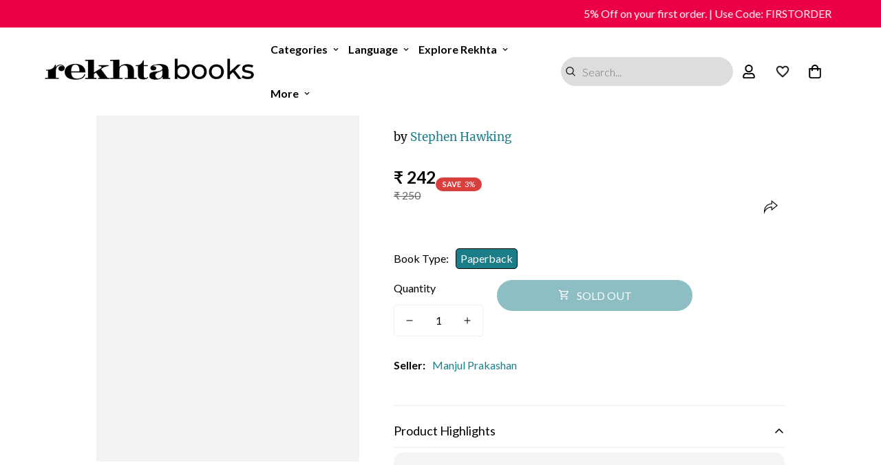

--- FILE ---
content_type: text/html; charset=utf-8
request_url: https://rekhtabooks.com/products/brief-answers-to-the-big-questions-telugu
body_size: 79765
content:

<!doctype html>
<html
  class="no-js  m:overflow-hidden"
  lang="en"
  data-template="product"
  
>

   <script>
       setTimeout(function(){
   var po = document.createElement('script');
      po.type = 'text/javascript';
      po.async = false;
      po.src = 'https://cdn.judge.me/loader.js';
      var s = document.getElementsByTagName('script')[0];
      s.parentNode.insertBefore(po, s);
      }, 2000);
    </script>
<script src='https://bridge.shopflo.com/js/shopflo.bundle.js' async></script>
  <style>
   /* #m-collection-list-template--18408674099437__collection_list_3KiVXi{
       display:none;
     }*/
     #m-collection-list-template--18408674099437__collection_list_3KiVXi .m-collection-card.m-collection-card--standard {
      background: #f5f5f5;
      border-radius: 10px;
      padding-bottom: 5px; 
      border: 1px solid #ebebeb;
    }
    #m-collection-list-template--18408674099437__collection_list_3KiVXi  responsive-image.m-image-loaded img {   
      border-top-left-radius: 10px;
      border-top-right-radius: 10px;
    }
    #m-collection-list-template--18408674099437__collection_list_3KiVXi .m-collection-card__info {
    margin-top: 6px;
}
   .m-collection-card--standard .m-collection-card__title sup{
      display:none !important;
    }
    /*Reel Video*/
   #shopify-section-template--18408674099437__1734513832f08f0471{
     display:none;
   }  
    /*29-July-2025 For Announcement*/
.m-announcement-bar {
    background-color: #eb0046;
    position: relative;
    z-index: 60;
   overflow: hidden;
  white-space: nowrap;
}
.m-announcement-bar__content.pradip {
  display: inline-block;
  padding-left: 100%;
  animation: marquee 40s linear infinite;
  font-weight: 500;
  color: #fff;
}

@keyframes marquee {
  0% {
    transform: translateX(0%);
  }
  100% {
    transform: translateX(-100%);
  }
}
/*29-July-2025 For Announcement*/



 .shopify-payment-button #flo-buy-now-button:last-child{
    display:none !important;
  }

@media(max-width:767px){
  #flo-buy-now-button + #flo-buy-now-button{
    display:none !important;
  }
}
 
    </style>

  <head>
<script src='https://d24sh1msnqkirc.cloudfront.net/shopflo.bundle.js' async></script>


<!-- Google Tag Manager -->
<script>(function(w,d,s,l,i){w[l]=w[l]||[];w[l].push({'gtm.start':
new Date().getTime(),event:'gtm.js'});var f=d.getElementsByTagName(s)[0],
j=d.createElement(s),dl=l!='dataLayer'?'&l='+l:'';j.async=true;j.src=
'https://www.googletagmanager.com/gtm.js?id='+i+dl;f.parentNode.insertBefore(j,f);
})(window,document,'script','dataLayer','GTM-M4S5D3P');</script>
<!-- End Google Tag Manager -->


    <meta charset="utf-8">
    <meta http-equiv="X-UA-Compatible" content="IE=edge">
    <meta name="viewport" content="width=device-width, initial-scale=1, maximum-scale=1.0, user-scalable=0">
   
  
    <meta name="theme-color" content="#000000">
   <meta name="google-site-verification" content="2lH8lB7lfJEHW_gkK1LAzr_vXez_w1L8Pbw3_z-xAng" />
<link rel="canonical" href="https://rekhtabooks.com/products/brief-answers-to-the-big-questions-telugu">

<link href="//rekhtabooks.com/cdn/shop/t/57/assets/grid.css?v=20886961665468048011751636574" rel="stylesheet" type="text/css" media="all" />
<link href="//rekhtabooks.com/cdn/shop/t/57/assets/base.css?v=111940876515116650331751636554" rel="stylesheet" type="text/css" media="all" />
<link href="//rekhtabooks.com/cdn/shop/t/57/assets/modules.css?v=61144178599879677331751636583" rel="stylesheet" type="text/css" media="all" />
<link href="//rekhtabooks.com/cdn/shop/t/57/assets/vendor.css?v=90475951926401987751751636611" rel="stylesheet" type="text/css" media="all" />


<link rel="preconnect" href="https://cdn.shopify.com" crossorigin>
<link href="//rekhtabooks.com/cdn/shop/t/57/assets/vendor.min.js?v=50491847271059849811751636612" as="script" rel="preload">

<link rel="icon" type="image/png" href="//rekhtabooks.com/cdn/shop/files/R_Books_Logo.png?crop=center&height=32&v=1613729242&width=32">




    
 

  


   




      
    <title>Brief Answers to the Big Questions (Telugu) Book Online available at rekhtabooks.com</title>
    <meta name="description" content="Buy Brief Answers to the Big Questions (Telugu) book by Stephen Hawking online at best prices on rekhtabooks.com. Read Brief Answers to the Big Questions (Telugu) book reviews, author & more details at rekhtabooks.com.">
    <meta name="keywords" content="rekhta Urdu book, urdu Books, Online Urdu Books">

  







<!--Blog and Blog Post-->
      
      
<!--Blog and Blog Post-->
  <!--For Collection List--> 


  

<meta property="og:site_name" content="Rekhta Books">
<meta property="og:url" content="https://rekhtabooks.com/products/brief-answers-to-the-big-questions-telugu">
<meta property="og:title" content="Brief Answers to the Big Questions (Telugu)">
<meta property="og:type" content="product">
<meta property="og:description" content="ప్రపంచ ప్రసిద్ధ కాస్మాలజిస్ట్‌, &#39;ఎ బ్రీఫ్‌ హిస్టరీ ఆఫ్‌ టైం&#39; అనేనంబర్‌ వన్‌ బెస్ట్‌ సెల్లింగ్‌ పుస్తక రచయిత, తన మరణానంతరం వెలువడిన ఈపుస్తకం ద్వారా &#39;విశ్వంలోని అన్నింటికన్నా పెద్ద ప్రశ్నల&#39; గురించిన తనతుది అభిప్రాయాలను మనకు వదిలారు.విశ్వం ఎట్లా మొదలయింది? మానవులు భూమి మీద మనగలుగుతారా? సౌర వ్యవస్థకుఅవతల బుద్ధిజీవులు ఉన్నా"><meta property="og:image" content="http://rekhtabooks.com/cdn/shop/products/QsJlfBUjdp_b7cb54f1-ffbf-404a-bf7f-893941bd3032.jpg?v=1680013367">
<meta property="og:image:secure_url" content="https://rekhtabooks.com/cdn/shop/products/QsJlfBUjdp_b7cb54f1-ffbf-404a-bf7f-893941bd3032.jpg?v=1680013367">
<meta property="og:image:width" content="646">
<meta property="og:image:height" content="1000"><meta property="og:price:amount" content="242">
<meta property="og:price:currency" content="INR"><meta name="twitter:site" content="@https://x.com/rekhtabooks"><meta name="twitter:card" content="summary_large_image">
<meta name="twitter:title" content="Brief Answers to the Big Questions (Telugu)">
<meta name="twitter:description" content="ప్రపంచ ప్రసిద్ధ కాస్మాలజిస్ట్‌, &#39;ఎ బ్రీఫ్‌ హిస్టరీ ఆఫ్‌ టైం&#39; అనేనంబర్‌ వన్‌ బెస్ట్‌ సెల్లింగ్‌ పుస్తక రచయిత, తన మరణానంతరం వెలువడిన ఈపుస్తకం ద్వారా &#39;విశ్వంలోని అన్నింటికన్నా పెద్ద ప్రశ్నల&#39; గురించిన తనతుది అభిప్రాయాలను మనకు వదిలారు.విశ్వం ఎట్లా మొదలయింది? మానవులు భూమి మీద మనగలుగుతారా? సౌర వ్యవస్థకుఅవతల బుద్ధిజీవులు ఉన్నా">

<link rel="preconnect" href="https://fonts.shopifycdn.com" crossorigin><link rel="preload" as="font" href="//rekhtabooks.com/cdn/fonts/lato/lato_n4.c3b93d431f0091c8be23185e15c9d1fee1e971c5.woff2" type="font/woff2" crossorigin>
  <link rel="preload" as="font" href="//rekhtabooks.com/cdn/fonts/lato/lato_n7.900f219bc7337bc57a7a2151983f0a4a4d9d5dcf.woff2" type="font/woff2" crossorigin><style>
  @font-face {  font-family: M-Heading-Font;  font-weight:https://cdn.shopify.com/s/files/1/0355/1415/5141/files/Merriweather-Regular.ttf?v=1697788366;  src: url(https://cdn.shopify.com/s/files/1/0355/1415/5141/files/Merriweather-Regular.ttf?v=1697788366);  font-display: swap;}:root {  --font-stack-header: 'M-Heading-Font';  --font-weight-header: 400;}@font-face {  font-family: Lato;  font-weight: 400;  font-style: normal;  font-display: swap;  src: url("//rekhtabooks.com/cdn/fonts/lato/lato_n4.c3b93d431f0091c8be23185e15c9d1fee1e971c5.woff2") format("woff2"),       url("//rekhtabooks.com/cdn/fonts/lato/lato_n4.d5c00c781efb195594fd2fd4ad04f7882949e327.woff") format("woff");}@font-face {  font-family: Lato;  font-weight: 700;  font-style: normal;  font-display: swap;  src: url("//rekhtabooks.com/cdn/fonts/lato/lato_n7.900f219bc7337bc57a7a2151983f0a4a4d9d5dcf.woff2") format("woff2"),       url("//rekhtabooks.com/cdn/fonts/lato/lato_n7.a55c60751adcc35be7c4f8a0313f9698598612ee.woff") format("woff");}@font-face {  font-family: Lato;  font-weight: 700;  font-style: normal;  font-display: swap;  src: url("//rekhtabooks.com/cdn/fonts/lato/lato_n7.900f219bc7337bc57a7a2151983f0a4a4d9d5dcf.woff2") format("woff2"),       url("//rekhtabooks.com/cdn/fonts/lato/lato_n7.a55c60751adcc35be7c4f8a0313f9698598612ee.woff") format("woff");}@font-face {  font-family: Lato;  font-weight: 400;  font-style: italic;  font-display: swap;  src: url("//rekhtabooks.com/cdn/fonts/lato/lato_i4.09c847adc47c2fefc3368f2e241a3712168bc4b6.woff2") format("woff2"),       url("//rekhtabooks.com/cdn/fonts/lato/lato_i4.3c7d9eb6c1b0a2bf62d892c3ee4582b016d0f30c.woff") format("woff");}@font-face {  font-family: Lato;  font-weight: 700;  font-style: italic;  font-display: swap;  src: url("//rekhtabooks.com/cdn/fonts/lato/lato_i7.16ba75868b37083a879b8dd9f2be44e067dfbf92.woff2") format("woff2"),       url("//rekhtabooks.com/cdn/fonts/lato/lato_i7.4c07c2b3b7e64ab516aa2f2081d2bb0366b9dce8.woff") format("woff");}:root {  --font-weight-body--bold: 700;  --font-weight-body--bolder: 700;  --font-stack-body: Lato, sans-serif;  --font-style-body: normal;  --font-weight-body: 400;}
</style>
<style>
html {
  font-size: calc(var(--font-base-size, 16) * 1px);
  -webkit-font-smoothing: antialiased;
  height: 100%;
  scroll-behavior: smooth;
}
body {
  margin: 0;
  font-family: var(--font-stack-body);
  font-weight: var(--font-weight-body);
  font-style: var(--font-style-body);
  color: var(--color-body-text);
  font-size: calc(var(--font-base-size, 16) * 1px);
  line-height: calc(var(--base-line-height) * 1px);
  background-color: #ffffff;
  position: relative;
  min-height: 100%;
}

body, html {
  overflow-x: hidden;
}

html.prevent-scroll,
html.prevent-scroll body {
  height: auto;
  overflow: hidden;
}

h1,
h2,
h3,
h4,
h5, 
h6 {
  font-family: var(--font-stack-header);
  font-weight: var(--font-weight-header);
  font-style: var(--font-style-header);
  color: var(--color-heading-text);
  line-height: normal;
}
h1, .h1 {
  font-size:calc(((var(--font-h1-mobile))/ (var(--font-base-size))) * 1rem);
  line-height: 1.278;
}

h2, .h2 {
  font-size:calc(((var(--font-h2-mobile))/ (var(--font-base-size))) * 1rem);
  line-height: 1.267;
}

h3, .h3 {
  font-size: calc(((var(--font-h3-mobile)) / (var(--font-base-size))) * 1rem);
  line-height: 1.36;
}

h4, .h4 {
  font-size: calc(((var(--font-h4-mobile)) / (var(--font-base-size))) * 1rem);
  line-height: 1.4;
}

h5, .h5 {
  font-size: calc(((var(--font-h5-mobile)) / (var(--font-base-size))) * 1rem);
  line-height: 1.5;
}

h6, .h6 {
  font-size: calc(((var(--font-h6-mobile)) / (var(--font-base-size))) * 1rem);
  line-height: 1.5;
}

@media only screen and (min-width: 768px) {
  .h1, h1{
    font-size:calc(((var(--font-h1-tablet))/ (var(--font-base-size))) * 1rem);
    line-height: 1.238;
  }
  .h2, h2{
    font-size:calc(((var(--font-h2-tablet))/ (var(--font-base-size))) * 1rem);
    line-height: 1.235;
  }
  h3, .h3 {
    font-size: calc(((var(--font-h3-tablet)) / (var(--font-base-size))) * 1rem);
    line-height: 1.36;
  }
  h4, .h4 {
    font-size: calc(((var(--font-h4-tablet)) / (var(--font-base-size))) * 1rem);
    line-height: 1.4;
  }
}

@media only screen and (min-width: 1280px){
  .h1, h1{
    font-size:calc(((var(--font-h1-desktop))/ (var(--font-base-size))) * 1rem);
    line-height: 1.167;
  }
  .h2, h2{
    font-size:calc(((var(--font-h2-desktop))/ (var(--font-base-size))) * 1rem);
    line-height: 1.238;
  }
  h3, .h3 {
    font-size: calc(((var(--font-h3-desktop)) / (var(--font-base-size))) * 1rem);
    line-height: 1.278;
  }
  h4, .h4 {
    font-size: calc(((var(--font-h4-desktop)) / (var(--font-base-size))) * 1rem);
    line-height: 1.333;
  }
  h5, .h5 {
    font-size: calc(((var(--font-h5-desktop)) / (var(--font-base-size))) * 1rem);
  }
  h6, .h6 {
    font-size: calc(((var(--font-h6-desktop)) / (var(--font-base-size))) * 1rem);
  }
}
[style*="--aspect-ratio"] {
  position: relative;
  overflow: hidden;
}
[style*="--aspect-ratio"]:before {
  display: block;
  width: 100%;
  content: "";
  height: 0px;
}
[style*="--aspect-ratio"] > *:first-child {
  top: 0;
  left: 0;
  right: 0;
  position: absolute !important;
  object-fit: cover;
  width: 100%;
  height: 100%;
}
[style*="--aspect-ratio"]:before {
  padding-top: calc(100% / (0.0001 + var(--aspect-ratio, 16/9)));
}
@media ( max-width: 767px ) {
  [style*="--aspect-ratio"]:before {
    padding-top: calc(100% / (0.0001 + var(--aspect-ratio-mobile, var(--aspect-ratio, 16/9)) ));
  }
}
.swiper-wrapper {
  display: flex;
}
.swiper-container:not(.swiper-container-initialized) .swiper-slide {
  width: calc(100% / var(--items, 1));
  flex: 0 0 auto;
}
@media(max-width: 1023px) {
  .swiper-container:not(.swiper-container-initialized) .swiper-slide {
    min-width: 40vw;
    flex: 0 0 auto;
  }
}
@media (max-width: 767px) {
  .swiper-container:not(.swiper-container-initialized) .swiper-slide {
    min-width: 66vw;
    flex: 0 0 auto;
  }
}
</style>

    

    <link href="//rekhtabooks.com/cdn/shop/t/57/assets/grid.css?v=20886961665468048011751636574" rel="stylesheet" type="text/css" media="all" />
    <link href="//rekhtabooks.com/cdn/shop/t/57/assets/base.css?v=111940876515116650331751636554" rel="stylesheet" type="text/css" media="all" />
    <link href="//rekhtabooks.com/cdn/shop/t/57/assets/modules.css?v=61144178599879677331751636583" rel="stylesheet" type="text/css" media="all" />

    
<style data-shopify>:root {    /* ANIMATIONS */		--m-duration-short: .1s;    --m-duration-default: .25s;    --m-duration-long: .5s;    --m-duration-image: .65s;    --m-duration-animate: 1s;    --m-animation-duration: 600ms;    --m-animation-fade-in-up: m-fade-in-up var(--m-animation-duration) cubic-bezier(0, 0, 0.3, 1) forwards;    --m-animation-fade-in-left: m-fade-in-left var(--m-animation-duration) cubic-bezier(0, 0, 0.3, 1) forwards;    --m-animation-fade-in-right: m-fade-in-right var(--m-animation-duration) cubic-bezier(0, 0, 0.3, 1) forwards;    --m-animation-fade-in-left-rtl: m-fade-in-left-rtl var(--m-animation-duration) cubic-bezier(0, 0, 0.3, 1) forwards;    --m-animation-fade-in-right-rtl: m-fade-in-right-rtl var(--m-animation-duration) cubic-bezier(0, 0, 0.3, 1) forwards;    --m-animation-fade-in: m-fade-in calc(var(--m-animation-duration) * 2) cubic-bezier(0, 0, 0.3, 1);    --m-animation-zoom-fade: m-zoom-fade var(--m-animation-duration) ease forwards;		/* BODY */		--base-line-height: 28;		/* PRIMARY COLORS */		--color-primary: #000000;		--plyr-color-main: #000000;		--color-primary-darker: #333333;		/* TEXT COLORS */		--color-body-text: #000000;		--color-heading-text: #000000;		--color-sub-text: #666666;		--color-text-link: #000000;		--color-text-link-hover: #999999;		--color-text-form-field: #000000;		/* BUTTON COLORS */		--color-btn-bg:  #1a7d89;		--color-btn-bg-hover: #000000;		--color-btn-text: #ffffff;		--color-btn-text-hover: #ffffff;		--color-btn-secondary-border: #000000;		--color-btn-secondary-text: #000000;		--btn-letter-spacing: 0px;		--btn-border-radius: 5px;		--btn-border-width: 1px;		--btn-line-height: 23px;				/* PRODUCT COLORS */		--product-title-color: #000000;		--product-sale-price-color: #666666;		--product-regular-price-color: #000000;		--product-type-color: #666666;		--product-desc-color: #666666;		/* TOPBAR COLORS */		--color-topbar-background: #ffffff;		--color-topbar-text: #000000;		/* MENU BAR COLORS */		--color-menu-background: #ffffff;		--color-menu-text: #000000;		/* BORDER COLORS */		--color-border: #eeeeee;		--color-border-black: rgba(0,0,0,1);		/* FOOTER COLORS */		--color-footer-text: #000000;		--color-footer-subtext: #010101;		--color-footer-background: #f5f5f5;		--color-footer-link: #000000;		--color-footer-link-hover: #000000;		--color-footer-background-mobile: #F5F5F5;		/* FOOTER BOTTOM COLORS */		--color-footer-bottom-text: #000;		--color-footer-bottom-background: #f5f5f5;		--color-footer-bottom-background-mobile: #F5F5F5;		/* HEADER */		--color-header-text: #000000;		--color-header-sub-text: 0, 0, 0;		--color-header-transparent-text: #000000;		--color-main-background: #ffffff;		--color-field-background: #ffffff;		--color-header-background: #ffffff;		--color-cart-wishlist-count: #ffffff;		--bg-cart-wishlist-count: #eb0046;		/* TOOLTIP */		--bg-color-tooltip: #000000;		--text-color-tooltip: #ffffff;		/* OVERLAY */		--color-image-overlay: #000000;		--opacity-image-overlay: 0.2;		/* Notification */		--color-success: #3a8735;		--color-warning: #ff706b;		--color-info: #959595;		/* CUSTOM COLOR */		--text-black: 0,0,0;		--text-white: 255,255,255;		--bg-black: 0,0,0;		--bg-white: 255,255,255;		--rounded-full: 9999px;		--bg-card-placeholder: rgba(243,243,243,1);		--arrow-select-box: url(//rekhtabooks.com/cdn/shop/t/57/assets/ar-down.svg?v=92728264558441377851751636551);		/* FONT SIZES */		--font-base-size: 16;		--font-btn-size: 16px;		--font-btn-weight: 500;		--font-h1-desktop: 60;		--font-h1-tablet: 42;		--font-h1-mobile: 36;		--font-h2-desktop: 42;		--font-h2-tablet: 33;		--font-h2-mobile: 29;		--font-h3-desktop: 36;		--font-h3-tablet: 28;		--font-h3-mobile: 25;		--font-h4-desktop: 24;		--font-h4-tablet: 19;		--font-h4-mobile: 19;		--font-h5-desktop: 18;		--font-h5-mobile: 16;		--font-h6-desktop: 16;		--font-h6-mobile: 16;    	--arrow-down-url: url(//rekhtabooks.com/cdn/shop/t/57/assets/arrow-down.svg?v=157552497485556416461751636552);    	--arrow-down-white-url: url(//rekhtabooks.com/cdn/shop/t/57/assets/arrow-down-white.svg?v=70535736727834135531751636551);    	--product-title-line-clamp: unset;		--spacing-sections-desktop: 30px;    --spacing-sections-laptop: 24px;    --spacing-sections-tablet: 18px;    --spacing-sections-mobile: 24px;				/* LAYOUT */		--container-width: 1200px;    --fluid-container-width: 1620px;    --fluid-container-offset: 65px;	}
</style><link rel="stylesheet" href="//rekhtabooks.com/cdn/shop/t/57/assets/search.css?v=69014922169826238981751636602" media="print" onload="this.media='all'">
<link rel="stylesheet" href="//rekhtabooks.com/cdn/shop/t/57/assets/cart.css?v=98719918402363665331751636558" media="print" onload="this.media='all'">

<noscript><link href="//rekhtabooks.com/cdn/shop/t/57/assets/search.css?v=69014922169826238981751636602" rel="stylesheet" type="text/css" media="all" /></noscript>
<noscript><link href="//rekhtabooks.com/cdn/shop/t/57/assets/cart.css?v=98719918402363665331751636558" rel="stylesheet" type="text/css" media="all" /></noscript><link href="//rekhtabooks.com/cdn/shop/t/57/assets/vendor.css?v=90475951926401987751751636611" rel="stylesheet" type="text/css" media="all" /><link rel="stylesheet" href="//rekhtabooks.com/cdn/shop/t/57/assets/dark-mode.css?v=70342828189876853521751636567" media="print" onload="this.media='all'">
<link rel="stylesheet" href="//rekhtabooks.com/cdn/shop/t/57/assets/custom-style.css?v=12962861411745044701751636565" media="print" onload="this.media='all'">
<link rel="stylesheet" href="//rekhtabooks.com/cdn/shop/t/57/assets/custom.css?v=151821517472077345691751636644" media="print" onload="this.media='all'">
<link rel="stylesheet" href="//rekhtabooks.com/cdn/shop/t/57/assets/extra.css?v=17001092854648570851756104545" onload="this.media='all'">
<noscript><link href="//rekhtabooks.com/cdn/shop/t/57/assets/dark-mode.css?v=70342828189876853521751636567" rel="stylesheet" type="text/css" media="all" /></noscript>
<noscript><link href="//rekhtabooks.com/cdn/shop/t/57/assets/custom-style.css?v=12962861411745044701751636565" rel="stylesheet" type="text/css" media="all" /></noscript>
<noscript><link href="//rekhtabooks.com/cdn/shop/t/57/assets/custom.css?v=151821517472077345691751636644" rel="stylesheet" type="text/css" media="all" /></noscript><style data-shopify>.m-topbar a[href*="pinterest"],.m-topbar a[href*="twitter"] {	display: none;}body .m-product-tag--new {  background-color: #64BF99;}body .m-product-tag--sale {  background-color: #DA3F3F;}.m-icon-box--small {  border-top: 1px solid var(--color-border);}.m-icon-box--small .m-icon-box__heading {  line-height: 26px;  font-size: 18px;  margin-bottom: 6px;}body .m-footer--block .social-media-links {  gap: 12px;  margin: 0;  padding: 5px 0;  flex-wrap: wrap;}body .m-footer--block .social-media-links a {  color: #222;  width: 48px;  height: 48px;  padding: 0;  display: inline-flex;  align-items: center;  justify-content: center;  border-radius: 50%;  background-color: #E9E9E9;  transition: all .3s;}body .m-footer--block .social-media-links a:hover {  background-color: #222;  color: #fff;  box-shadow: 0 0 0 0.2rem #222;}.m-footer--block-newsletter .m-newsletter-form--bordered .m-newsletter-form__input,.m-footer--block-newsletter .m-newsletter-form--bordered .m-newsletter-form__button--icon {  background-color: #fff;}@media (min-width: 1536px) {  body .m-footer--block-newsletter .m-footer--block-title {    font-size: 42px;  }}
</style>


<script src="//rekhtabooks.com/cdn/shop/t/57/assets/product-list.js?v=102537563361158566361751636594" defer="defer"></script>

    <script src="//rekhtabooks.com/cdn/shop/t/57/assets/vendor.min.js?v=50491847271059849811751636612" defer="defer"></script>
    <script src="//rekhtabooks.com/cdn/shop/t/57/assets/theme-global.js?v=105287233312516917311753708894" defer="defer"></script><script>
      document.documentElement.className = document.documentElement.className.replace('no-js', 'js');
      if (Shopify.designMode) {
        document.documentElement.classList.add('shopify-design-mode');
      }
    </script>

    
    <script src="//rekhtabooks.com/cdn/shop/t/57/assets/prefetch.js?v=62906754327002751741751636592" type="text/javascript"></script>
    
    
    <script id="fm-source-script">
      let FreshMarketerSourceMap={}; // This wil be single source of truth for all the operations from MAS TO SHOPIFY

      // For Loading the customer information
      

      // For Loading the Current Product  information
      
      let FMproduct = {"id":6775823401122,"title":"Brief Answers to the Big Questions (Telugu)","handle":"brief-answers-to-the-big-questions-telugu","description":"\u003cp\u003eప్రపంచ ప్రసిద్ధ కాస్మాలజిస్ట్‌, 'ఎ బ్రీఫ్‌ హిస్టరీ ఆఫ్‌ టైం' అనేనంబర్‌ వన్‌ బెస్ట్‌ సెల్లింగ్‌ పుస్తక రచయిత, తన మరణానంతరం వెలువడిన ఈపుస్తకం ద్వారా 'విశ్వంలోని అన్నింటికన్నా పెద్ద ప్రశ్నల' గురించిన తనతుది అభిప్రాయాలను మనకు వదిలారు.విశ్వం ఎట్లా మొదలయింది? మానవులు భూమి మీద మనగలుగుతారా? సౌర వ్యవస్థకుఅవతల బుద్ధిజీవులు ఉన్నారా? కృత్రిమజ్ఞానం మనలను ఓడిస్తుందా?తన పరిశోధన కాలం మొత్తంలోనూ స్టీఫెన్‌ హాకింగ్‌, విశ్వం గురించిన మనఅవగాహనలను విస్తరింపజేశాడు. కొన్ని మహత్తర రహస్యాలు గుట్టువిప్పాడు.బ్లాక్‌ హోల్స్‌, ఊహాకాలం, పెక్కు చరిత్రలు లాంటి అంశాల గురించి తనఆలోచనలను విశ్వంలోని సుదూర ప్రాంతాలకు పరుగెత్తించాడు. అయినా భూమి మీదసమస్యలకు సమాధానాలు అందించడంలో విజ్ఞానశాస్త్రం కీలకపాత్ర పోషిస్తుందిఅన్నాడు.వాతావరణం మార్పులు, అణుయుద్ధ భయం, ఆర్టిఫీషియల్‌ సూపర్‌ ఇంటెలిజెన్స్‌అభివృద్ధి వంటి ప్రమాదకరాలయిన మార్పులవేపు ఇక ప్రస్తుతం, తన దృష్టిసారించాడు.పెద్ద ప్రశ్నలు వాటికి చిన్న సమాధానాలు అన్నది చరిత్రలోనే సాటిలేని మెదడునుంచి వచ్చిన చివరి పుస్తకం. విస్తృత విషయాలను గురించి, ప్రేరణాత్మకంగా,అతని సహజమయిన హాస్యం జొప్పిస్తూ, మానవజాతిగా మనం ఎదురుకుంటున్న సమస్యలగురించి, ఒక గ్రహంగా మునుముందు మనం ఎటు పోతున్నాము అన్న విషయం గురించిహాకింగ్‌ వ్యక్తిగత అభిప్రాయాలు చెప్పిన పుస్తకం యిది.\u003c\/p\u003e\n\u003cp\u003e \u003c\/p\u003e\n\u003cp\u003e\u003cstrong\u003eTitle\u003c\/strong\u003e: Brief Answers to the Big Questions\u003c\/p\u003e\n\u003cp\u003e\u003cstrong\u003eAuthor\u003c\/strong\u003e: Stephen Hawking\u003cbr data-mce-fragment=\"1\"\u003e\u003c\/p\u003e","published_at":"2021-05-21T20:33:21-04:00","created_at":"2021-05-21T20:33:22-04:00","vendor":"Manjul Prakashan","type":"Books","tags":["Popular Science"],"price":24200,"price_min":24200,"price_max":24200,"available":false,"price_varies":false,"compare_at_price":25000,"compare_at_price_min":25000,"compare_at_price_max":25000,"compare_at_price_varies":false,"variants":[{"id":39960978849954,"title":"Paperback","option1":"Paperback","option2":null,"option3":null,"sku":null,"requires_shipping":true,"taxable":false,"featured_image":null,"available":false,"name":"Brief Answers to the Big Questions (Telugu) - Paperback","public_title":"Paperback","options":["Paperback"],"price":24200,"weight":0,"compare_at_price":25000,"inventory_management":"shopify","barcode":"-","requires_selling_plan":false,"selling_plan_allocations":[]}],"images":["\/\/rekhtabooks.com\/cdn\/shop\/products\/QsJlfBUjdp_b7cb54f1-ffbf-404a-bf7f-893941bd3032.jpg?v=1680013367"],"featured_image":"\/\/rekhtabooks.com\/cdn\/shop\/products\/QsJlfBUjdp_b7cb54f1-ffbf-404a-bf7f-893941bd3032.jpg?v=1680013367","options":["Book Type"],"media":[{"alt":null,"id":31250049958125,"position":1,"preview_image":{"aspect_ratio":0.646,"height":1000,"width":646,"src":"\/\/rekhtabooks.com\/cdn\/shop\/products\/QsJlfBUjdp_b7cb54f1-ffbf-404a-bf7f-893941bd3032.jpg?v=1680013367"},"aspect_ratio":0.646,"height":1000,"media_type":"image","src":"\/\/rekhtabooks.com\/cdn\/shop\/products\/QsJlfBUjdp_b7cb54f1-ffbf-404a-bf7f-893941bd3032.jpg?v=1680013367","width":646}],"requires_selling_plan":false,"selling_plan_groups":[],"content":"\u003cp\u003eప్రపంచ ప్రసిద్ధ కాస్మాలజిస్ట్‌, 'ఎ బ్రీఫ్‌ హిస్టరీ ఆఫ్‌ టైం' అనేనంబర్‌ వన్‌ బెస్ట్‌ సెల్లింగ్‌ పుస్తక రచయిత, తన మరణానంతరం వెలువడిన ఈపుస్తకం ద్వారా 'విశ్వంలోని అన్నింటికన్నా పెద్ద ప్రశ్నల' గురించిన తనతుది అభిప్రాయాలను మనకు వదిలారు.విశ్వం ఎట్లా మొదలయింది? మానవులు భూమి మీద మనగలుగుతారా? సౌర వ్యవస్థకుఅవతల బుద్ధిజీవులు ఉన్నారా? కృత్రిమజ్ఞానం మనలను ఓడిస్తుందా?తన పరిశోధన కాలం మొత్తంలోనూ స్టీఫెన్‌ హాకింగ్‌, విశ్వం గురించిన మనఅవగాహనలను విస్తరింపజేశాడు. కొన్ని మహత్తర రహస్యాలు గుట్టువిప్పాడు.బ్లాక్‌ హోల్స్‌, ఊహాకాలం, పెక్కు చరిత్రలు లాంటి అంశాల గురించి తనఆలోచనలను విశ్వంలోని సుదూర ప్రాంతాలకు పరుగెత్తించాడు. అయినా భూమి మీదసమస్యలకు సమాధానాలు అందించడంలో విజ్ఞానశాస్త్రం కీలకపాత్ర పోషిస్తుందిఅన్నాడు.వాతావరణం మార్పులు, అణుయుద్ధ భయం, ఆర్టిఫీషియల్‌ సూపర్‌ ఇంటెలిజెన్స్‌అభివృద్ధి వంటి ప్రమాదకరాలయిన మార్పులవేపు ఇక ప్రస్తుతం, తన దృష్టిసారించాడు.పెద్ద ప్రశ్నలు వాటికి చిన్న సమాధానాలు అన్నది చరిత్రలోనే సాటిలేని మెదడునుంచి వచ్చిన చివరి పుస్తకం. విస్తృత విషయాలను గురించి, ప్రేరణాత్మకంగా,అతని సహజమయిన హాస్యం జొప్పిస్తూ, మానవజాతిగా మనం ఎదురుకుంటున్న సమస్యలగురించి, ఒక గ్రహంగా మునుముందు మనం ఎటు పోతున్నాము అన్న విషయం గురించిహాకింగ్‌ వ్యక్తిగత అభిప్రాయాలు చెప్పిన పుస్తకం యిది.\u003c\/p\u003e\n\u003cp\u003e \u003c\/p\u003e\n\u003cp\u003e\u003cstrong\u003eTitle\u003c\/strong\u003e: Brief Answers to the Big Questions\u003c\/p\u003e\n\u003cp\u003e\u003cstrong\u003eAuthor\u003c\/strong\u003e: Stephen Hawking\u003cbr data-mce-fragment=\"1\"\u003e\u003c\/p\u003e"};
      FMproduct.url = "https://rekhtabooks.com/products/brief-answers-to-the-big-questions-telugu";
      FMproduct.price = 24200/100;
      FreshMarketerSourceMap.currentProduct=FMproduct
      

      // For Loading the Shopify CART Product  information
      let shopifyCartEventData = {"note":null,"attributes":{},"original_total_price":0,"total_price":0,"total_discount":0,"total_weight":0.0,"item_count":0,"items":[],"requires_shipping":false,"currency":"INR","items_subtotal_price":0,"cart_level_discount_applications":[],"checkout_charge_amount":0};

      //For Getting Collection associated with Product

      
      FreshMarketerSourceMap.shopifyCartEventData=shopifyCartEventData;
      FreshMarketerSourceMap.shopName = "Rekhta Books"
    </script>
    <script>window.performance && window.performance.mark && window.performance.mark('shopify.content_for_header.start');</script><meta name="facebook-domain-verification" content="660lcna0zwa7oqygx1f8r6usa432jb">
<meta name="google-site-verification" content="oaGpKbv_f65xzGAUG_4bSTjFspfKnC4tajzjyy1IV_Y">
<meta name="google-site-verification" content="7H0hxz4wWt5w7eLehHWrWPhBgCsNrWN9LXNG6bOYbzY">
<meta name="google-site-verification" content="NAvtdRCToTlhPSk0H429D_dgufli2XXa6GuLMaXqy7s">
<meta name="google-site-verification" content="nGr35iW-2IgKvUGUocohtTYlglyn6qz-c6Eys-p66SI">
<meta name="google-site-verification" content="oYW3pjiwRUKClz6nWrrJeTZt2pD8Uy-Muln3aLlm3fA">
<meta name="google-site-verification" content="oaGpKbv_f65xzGAUG_4bSTjFspfKnC4tajzjyy1IV_Y">
<meta id="shopify-digital-wallet" name="shopify-digital-wallet" content="/35514155141/digital_wallets/dialog">
<link rel="alternate" hreflang="x-default" href="https://rekhtabooks.com/products/brief-answers-to-the-big-questions-telugu">
<link rel="alternate" hreflang="en" href="https://rekhtabooks.com/products/brief-answers-to-the-big-questions-telugu">
<link rel="alternate" hreflang="hi" href="https://rekhtabooks.com/hi/products/brief-answers-to-the-big-questions-telugu">
<link rel="alternate" type="application/json+oembed" href="https://rekhtabooks.com/products/brief-answers-to-the-big-questions-telugu.oembed">
<script async="async" src="/checkouts/internal/preloads.js?locale=en-IN"></script>
<script id="shopify-features" type="application/json">{"accessToken":"79768e6ee03beba9cfa262e1a71e7ae1","betas":["rich-media-storefront-analytics"],"domain":"rekhtabooks.com","predictiveSearch":true,"shopId":35514155141,"locale":"en"}</script>
<script>var Shopify = Shopify || {};
Shopify.shop = "bazaar19.myshopify.com";
Shopify.locale = "en";
Shopify.currency = {"active":"INR","rate":"1.0"};
Shopify.country = "IN";
Shopify.theme = {"name":"Copy Theme for Shopflo- 04-July-2025","id":151218487533,"schema_name":"Minimog - OS 2.0","schema_version":"4.0.0","theme_store_id":null,"role":"main"};
Shopify.theme.handle = "null";
Shopify.theme.style = {"id":null,"handle":null};
Shopify.cdnHost = "rekhtabooks.com/cdn";
Shopify.routes = Shopify.routes || {};
Shopify.routes.root = "/";</script>
<script type="module">!function(o){(o.Shopify=o.Shopify||{}).modules=!0}(window);</script>
<script>!function(o){function n(){var o=[];function n(){o.push(Array.prototype.slice.apply(arguments))}return n.q=o,n}var t=o.Shopify=o.Shopify||{};t.loadFeatures=n(),t.autoloadFeatures=n()}(window);</script>
<script id="shop-js-analytics" type="application/json">{"pageType":"product"}</script>
<script defer="defer" async type="module" src="//rekhtabooks.com/cdn/shopifycloud/shop-js/modules/v2/client.init-shop-cart-sync_DlSlHazZ.en.esm.js"></script>
<script defer="defer" async type="module" src="//rekhtabooks.com/cdn/shopifycloud/shop-js/modules/v2/chunk.common_D16XZWos.esm.js"></script>
<script type="module">
  await import("//rekhtabooks.com/cdn/shopifycloud/shop-js/modules/v2/client.init-shop-cart-sync_DlSlHazZ.en.esm.js");
await import("//rekhtabooks.com/cdn/shopifycloud/shop-js/modules/v2/chunk.common_D16XZWos.esm.js");

  window.Shopify.SignInWithShop?.initShopCartSync?.({"fedCMEnabled":true,"windoidEnabled":true});

</script>
<script>(function() {
  var isLoaded = false;
  function asyncLoad() {
    if (isLoaded) return;
    isLoaded = true;
    var urls = ["https:\/\/sp-seller.webkul.com\/js\/seller_profile_tag.js?shop=bazaar19.myshopify.com","https:\/\/www.hillteck.com\/verify_order_by_whatsapp\/cod_cron\/shopifyotpapp.js?shop=bazaar19.myshopify.com","https:\/\/www.hillteck.com\/verify_order_by_whatsapp\/cod_cron\/shopify_one_page_checkout.min.js?shop=bazaar19.myshopify.com","https:\/\/ajax.googleapis.com\/ajax\/libs\/jquery\/3.5.1\/jquery.min.js?shop=bazaar19.myshopify.com","https:\/\/www.hillteck.com\/verify_order_by_whatsapp\/cod_cron\/shopify_one_page_checkout_widget.min.js?shop=bazaar19.myshopify.com","https:\/\/www.hillteck.com\/verify_order_by_whatsapp\/cod_cron\/shopify_one_page_checkout_widget.min.js?shop=bazaar19.myshopify.com","https:\/\/tracker.wigzopush.com\/shopify.js?orgtoken=DNTwC6Y6RsKyyCuXzawIAg\u0026shop=bazaar19.myshopify.com","https:\/\/sr-cdn.shiprocket.in\/sr-promise\/static\/uc.js?channel_id=4\u0026sr_company_id=641343\u0026shop=bazaar19.myshopify.com","https:\/\/sr-cdn.shiprocket.in\/sr-promise\/static\/uc.js?channel_id=4\u0026sr_company_id=2829574\u0026shop=bazaar19.myshopify.com"];
    for (var i = 0; i < urls.length; i++) {
      var s = document.createElement('script');
      s.type = 'text/javascript';
      s.async = true;
      s.src = urls[i];
      var x = document.getElementsByTagName('script')[0];
      x.parentNode.insertBefore(s, x);
    }
  };
  if(window.attachEvent) {
    window.attachEvent('onload', asyncLoad);
  } else {
    window.addEventListener('load', asyncLoad, false);
  }
})();</script>
<script id="__st">var __st={"a":35514155141,"offset":-18000,"reqid":"5bf64b46-aab9-41b2-8b7b-168e1ee4b22b-1768593674","pageurl":"rekhtabooks.com\/products\/brief-answers-to-the-big-questions-telugu","u":"1530e5f84e27","p":"product","rtyp":"product","rid":6775823401122};</script>
<script>window.ShopifyPaypalV4VisibilityTracking = true;</script>
<script id="form-persister">!function(){'use strict';const t='contact',e='new_comment',n=[[t,t],['blogs',e],['comments',e],[t,'customer']],o='password',r='form_key',c=['recaptcha-v3-token','g-recaptcha-response','h-captcha-response',o],s=()=>{try{return window.sessionStorage}catch{return}},i='__shopify_v',u=t=>t.elements[r],a=function(){const t=[...n].map((([t,e])=>`form[action*='/${t}']:not([data-nocaptcha='true']) input[name='form_type'][value='${e}']`)).join(',');var e;return e=t,()=>e?[...document.querySelectorAll(e)].map((t=>t.form)):[]}();function m(t){const e=u(t);a().includes(t)&&(!e||!e.value)&&function(t){try{if(!s())return;!function(t){const e=s();if(!e)return;const n=u(t);if(!n)return;const o=n.value;o&&e.removeItem(o)}(t);const e=Array.from(Array(32),(()=>Math.random().toString(36)[2])).join('');!function(t,e){u(t)||t.append(Object.assign(document.createElement('input'),{type:'hidden',name:r})),t.elements[r].value=e}(t,e),function(t,e){const n=s();if(!n)return;const r=[...t.querySelectorAll(`input[type='${o}']`)].map((({name:t})=>t)),u=[...c,...r],a={};for(const[o,c]of new FormData(t).entries())u.includes(o)||(a[o]=c);n.setItem(e,JSON.stringify({[i]:1,action:t.action,data:a}))}(t,e)}catch(e){console.error('failed to persist form',e)}}(t)}const f=t=>{if('true'===t.dataset.persistBound)return;const e=function(t,e){const n=function(t){return'function'==typeof t.submit?t.submit:HTMLFormElement.prototype.submit}(t).bind(t);return function(){let t;return()=>{t||(t=!0,(()=>{try{e(),n()}catch(t){(t=>{console.error('form submit failed',t)})(t)}})(),setTimeout((()=>t=!1),250))}}()}(t,(()=>{m(t)}));!function(t,e){if('function'==typeof t.submit&&'function'==typeof e)try{t.submit=e}catch{}}(t,e),t.addEventListener('submit',(t=>{t.preventDefault(),e()})),t.dataset.persistBound='true'};!function(){function t(t){const e=(t=>{const e=t.target;return e instanceof HTMLFormElement?e:e&&e.form})(t);e&&m(e)}document.addEventListener('submit',t),document.addEventListener('DOMContentLoaded',(()=>{const e=a();for(const t of e)f(t);var n;n=document.body,new window.MutationObserver((t=>{for(const e of t)if('childList'===e.type&&e.addedNodes.length)for(const t of e.addedNodes)1===t.nodeType&&'FORM'===t.tagName&&a().includes(t)&&f(t)})).observe(n,{childList:!0,subtree:!0,attributes:!1}),document.removeEventListener('submit',t)}))}()}();</script>
<script integrity="sha256-4kQ18oKyAcykRKYeNunJcIwy7WH5gtpwJnB7kiuLZ1E=" data-source-attribution="shopify.loadfeatures" defer="defer" src="//rekhtabooks.com/cdn/shopifycloud/storefront/assets/storefront/load_feature-a0a9edcb.js" crossorigin="anonymous"></script>
<script data-source-attribution="shopify.dynamic_checkout.dynamic.init">var Shopify=Shopify||{};Shopify.PaymentButton=Shopify.PaymentButton||{isStorefrontPortableWallets:!0,init:function(){window.Shopify.PaymentButton.init=function(){};var t=document.createElement("script");t.src="https://rekhtabooks.com/cdn/shopifycloud/portable-wallets/latest/portable-wallets.en.js",t.type="module",document.head.appendChild(t)}};
</script>
<script data-source-attribution="shopify.dynamic_checkout.buyer_consent">
  function portableWalletsHideBuyerConsent(e){var t=document.getElementById("shopify-buyer-consent"),n=document.getElementById("shopify-subscription-policy-button");t&&n&&(t.classList.add("hidden"),t.setAttribute("aria-hidden","true"),n.removeEventListener("click",e))}function portableWalletsShowBuyerConsent(e){var t=document.getElementById("shopify-buyer-consent"),n=document.getElementById("shopify-subscription-policy-button");t&&n&&(t.classList.remove("hidden"),t.removeAttribute("aria-hidden"),n.addEventListener("click",e))}window.Shopify?.PaymentButton&&(window.Shopify.PaymentButton.hideBuyerConsent=portableWalletsHideBuyerConsent,window.Shopify.PaymentButton.showBuyerConsent=portableWalletsShowBuyerConsent);
</script>
<script>
  function portableWalletsCleanup(e){e&&e.src&&console.error("Failed to load portable wallets script "+e.src);var t=document.querySelectorAll("shopify-accelerated-checkout .shopify-payment-button__skeleton, shopify-accelerated-checkout-cart .wallet-cart-button__skeleton"),e=document.getElementById("shopify-buyer-consent");for(let e=0;e<t.length;e++)t[e].remove();e&&e.remove()}function portableWalletsNotLoadedAsModule(e){e instanceof ErrorEvent&&"string"==typeof e.message&&e.message.includes("import.meta")&&"string"==typeof e.filename&&e.filename.includes("portable-wallets")&&(window.removeEventListener("error",portableWalletsNotLoadedAsModule),window.Shopify.PaymentButton.failedToLoad=e,"loading"===document.readyState?document.addEventListener("DOMContentLoaded",window.Shopify.PaymentButton.init):window.Shopify.PaymentButton.init())}window.addEventListener("error",portableWalletsNotLoadedAsModule);
</script>

<script type="module" src="https://rekhtabooks.com/cdn/shopifycloud/portable-wallets/latest/portable-wallets.en.js" onError="portableWalletsCleanup(this)" crossorigin="anonymous"></script>
<script nomodule>
  document.addEventListener("DOMContentLoaded", portableWalletsCleanup);
</script>

<link id="shopify-accelerated-checkout-styles" rel="stylesheet" media="screen" href="https://rekhtabooks.com/cdn/shopifycloud/portable-wallets/latest/accelerated-checkout-backwards-compat.css" crossorigin="anonymous">
<style id="shopify-accelerated-checkout-cart">
        #shopify-buyer-consent {
  margin-top: 1em;
  display: inline-block;
  width: 100%;
}

#shopify-buyer-consent.hidden {
  display: none;
}

#shopify-subscription-policy-button {
  background: none;
  border: none;
  padding: 0;
  text-decoration: underline;
  font-size: inherit;
  cursor: pointer;
}

#shopify-subscription-policy-button::before {
  box-shadow: none;
}

      </style>

<script>window.performance && window.performance.mark && window.performance.mark('shopify.content_for_header.end');</script>
    <script src="https://ajax.googleapis.com/ajax/libs/jquery/3.6.4/jquery.min.js" defer></script>



  <script src="https://code.jquery.com/jquery-3.6.4.min.js" preload></script>

     


<!--Mixpanel Code 29-May-2024-->

<script type="text/javascript">(function(e,a){
if(!a.__SV){var b=window;try{var c,l,i,j=b.location,g=j.hash;c=function(a,b){
return(l=a.match(RegExp(b+"=([^&]*)")))?l[1]:null};g&&c(g,"state")&&(i=JSON.parse(decodeURIComponent(c(g,"state"))),
"mpeditor"===i.action&&(b.sessionStorage.setItem("_mpcehash",g),history.replaceState(i.desiredHash||"",e.title,j.pathname+j.search)))}catch(m){}
var k,h;window.mixpanel=a;a._i=[];a.init=function(b,c,f){function e(b,a){
var c=a.split(".");2==c.length&&(b=b[c[0]],a=c[1]);b[a]=function(){b.push([a].concat(Array.prototype.slice.call(arguments,0)))}}
var d=a;"undefined"!==typeof f?d=a[f]=[]:f="mixpanel";d.people=d.people||[];d.toString=function(b){
var a="mixpanel";"mixpanel"!==f&&(a+="."+f);b||(a+=" (stub)");return a};d.people.toString=function(){return d.toString(1)+".people (stub)"};
k="disable time_event track track_pageview track_links track_forms register register_once alias unregister identify name_tag set_config reset people.set people.set_once people.unset people.increment people.append people.union people.track_charge people.clear_charges people.delete_user".split(" ");
for(h=0;h<k.length;h++)e(d,k[h]);var l="set set_once union unset remove delete".split(" ");d.get_group=function(){
function a(c){b[c]=function(){call2_args=arguments;call2=[c].concat(Array.prototype.slice.call(call2_args,0));
d.push([e,call2])}}for(var b={},e=["get_group"].concat(Array.prototype.slice.call(arguments,0)),c=0;c<l.length;c++)a(l[c]);return b};
a._i.push([b,c,f])};a.__SV=1.2;b=e.createElement("script");b.type="text/javascript";b.async=!0;b.src="undefined"!==typeof MIXPANEL_CUSTOM_LIB_URL?
MIXPANEL_CUSTOM_LIB_URL:"https://cdn.mxpnl.com/libs/mixpanel-2-latest.min.js";c=e.getElementsByTagName("script")[0];c.parentNode.insertBefore(b,c)
}})(document,window.mixpanel||[]);
mixpanel.init("cffa2ebf0dbbaf4544823c4ba751686b"); // Replace YOUR_PROJECT_TOKEN with your actual Mixpanel project token
</script>
<script type="text/javascript">
  mixpanel.track("Page Viewed", {
    "page": document.title,
    "url": window.location.pathname
  });
</script>
<!--Mixpanel Code 29-May-2024-->


<!--No-follow and No Index wraped product-->
        
<!--No-follow and No Index wraped product-->  
   <style>
      wrapped-extension [part="feature"] {
      border: none !important;       
    }
    wrapped-extension [feature="sender-receiver"] [part="container"] {
      border-top: 1px solid #c9c4c4 !important;
    }
   .m-product-form--wrapper  wrapped-extension [feature="checkbox"] [part="container"] label {
	 padding: 13px !important;
    } 
      .m-cart__checkout wrapped-extension{ 
            overflow: visible !important;
      }
      #MainContent wrapped-extension [feature="checkbox"] [part="container"] {   
      width: 100% !important;  
      padding: 8px 12px 12px 11px !important;
  }
      #MainContent wrapped-extension [part="feature"]:not([feature="checkbox"]) {
        width: 100% !important;       
    }
  /*Gift wrap */
  #MainContent wrapped-extension [feature="checkbox"] [part="container"] {    
    width: 100% !important; 
}
  #MainContent wrapped-extension [part="feature"]:not([feature="checkbox"]) {
    width: 100% !important;;   
}
 #MainContent wrapped-extension [part="feature"]:not([feature="checkbox"]) {    
    display: none;
}    
 .m-cart-drawer__footer wrapped-feature-powered-by-simple {
    display: none !important;
} 
   .m-cart-drawer__footer   wrapped-extension [part="feature"] {
    background: #baddd4 !important;
  
}
  .m-cart-drawer__footer wrapped-extension {
    margin: 0px !important;
}    
 /*Gift wrap */

     
      </style>
<link rel="preconnect" href="https://fonts.googleapis.com">
<link rel="preconnect" href="https://fonts.gstatic.com" crossorigin>
<link href="https://fonts.googleapis.com/css2?family=Merriweather:ital,opsz,wght@0,18..144,300..900;1,18..144,300..900&display=swap" rel="stylesheet">
<link rel="preconnect" href="https://fonts.googleapis.com">
<link rel="preconnect" href="https://fonts.gstatic.com" crossorigin>
<link href="https://fonts.googleapis.com/css2?family=Lato:ital,wght@0,100;0,300;0,400;0,700;0,900;1,100;1,300;1,400;1,700;1,900&family=Merriweather:ital,opsz,wght@0,18..144,300..900;1,18..144,300..900&display=swap" rel="stylesheet">
 

    

    <script>
      /*for heatmap code remove 05-06-2025*/
  if (window.location.href && document.currentScript) {
    const originalCreateElement = document.createElement;
    document.createElement = function (tag) {
      if (tag === 'script') {
        const script = originalCreateElement.call(document, tag);
        Object.defineProperty(script, 'src', {
          set: function (value) {
            if (value.includes("u.heatmap.it")) {
              console.warn("Blocked:", value);
              return;
            }
            script.setAttribute('src', value);
          },
          get: function () {
            return script.getAttribute('src');
          }
        });
        return script;
      }
      return originalCreateElement.call(document, tag);
    };
  }
  /*for heatmap code remove 05-06-2025*/    
</script>


    <script src='https://bridge.shopflo.com/js/shopflo.bundle.js' async></script>


 
    
  <!-- BEGIN app block: shopify://apps/judge-me-reviews/blocks/judgeme_core/61ccd3b1-a9f2-4160-9fe9-4fec8413e5d8 --><!-- Start of Judge.me Core -->






<link rel="dns-prefetch" href="https://cdnwidget.judge.me">
<link rel="dns-prefetch" href="https://cdn.judge.me">
<link rel="dns-prefetch" href="https://cdn1.judge.me">
<link rel="dns-prefetch" href="https://api.judge.me">

<script data-cfasync='false' class='jdgm-settings-script'>window.jdgmSettings={"pagination":5,"disable_web_reviews":false,"badge_no_review_text":"No reviews","badge_n_reviews_text":"{{ n }}","badge_star_color":"#f1cf4c","hide_badge_preview_if_no_reviews":true,"badge_hide_text":false,"enforce_center_preview_badge":false,"widget_title":"Customer Reviews","widget_open_form_text":"Write a review","widget_close_form_text":"Cancel review","widget_refresh_page_text":"Refresh page","widget_summary_text":"Based on {{ number_of_reviews }} review/reviews","widget_no_review_text":"Be the first to write a review","widget_name_field_text":"Display name","widget_verified_name_field_text":"Verified Name (public)","widget_name_placeholder_text":"Display name","widget_required_field_error_text":"This field is required.","widget_email_field_text":"Email address","widget_verified_email_field_text":"Verified Email (private, can not be edited)","widget_email_placeholder_text":"Your email address","widget_email_field_error_text":"Please enter a valid email address.","widget_rating_field_text":"Rating","widget_review_title_field_text":"Review Title","widget_review_title_placeholder_text":"Give your review a title","widget_review_body_field_text":"Review content","widget_review_body_placeholder_text":"Start writing here...","widget_pictures_field_text":"Picture/Video (optional)","widget_submit_review_text":"Submit Review","widget_submit_verified_review_text":"Submit Verified Review","widget_submit_success_msg_with_auto_publish":"Thank you! Please refresh the page in a few moments to see your review. You can remove or edit your review by logging into \u003ca href='https://judge.me/login' target='_blank' rel='nofollow noopener'\u003eJudge.me\u003c/a\u003e","widget_submit_success_msg_no_auto_publish":"Thank you! Your review will be published as soon as it is approved by the shop admin. You can remove or edit your review by logging into \u003ca href='https://judge.me/login' target='_blank' rel='nofollow noopener'\u003eJudge.me\u003c/a\u003e","widget_show_default_reviews_out_of_total_text":"Showing {{ n_reviews_shown }} out of {{ n_reviews }} reviews.","widget_show_all_link_text":"Show all","widget_show_less_link_text":"Show less","widget_author_said_text":"{{ reviewer_name }} said:","widget_days_text":"{{ n }} days ago","widget_weeks_text":"{{ n }} week/weeks ago","widget_months_text":"{{ n }} month/months ago","widget_years_text":"{{ n }} year/years ago","widget_yesterday_text":"Yesterday","widget_today_text":"Today","widget_replied_text":"\u003e\u003e {{ shop_name }} replied:","widget_read_more_text":"Read more","widget_reviewer_name_as_initial":"","widget_rating_filter_color":"","widget_rating_filter_see_all_text":"See all reviews","widget_sorting_most_recent_text":"Most Recent","widget_sorting_highest_rating_text":"Highest Rating","widget_sorting_lowest_rating_text":"Lowest Rating","widget_sorting_with_pictures_text":"Only Pictures","widget_sorting_most_helpful_text":"Most Helpful","widget_open_question_form_text":"Ask a question","widget_reviews_subtab_text":"Reviews","widget_questions_subtab_text":"Questions","widget_question_label_text":"Question","widget_answer_label_text":"Answer","widget_question_placeholder_text":"Write your question here","widget_submit_question_text":"Submit Question","widget_question_submit_success_text":"Thank you for your question! We will notify you once it gets answered.","widget_star_color":"#f1cf4c","verified_badge_text":"Verified","verified_badge_bg_color":"","verified_badge_text_color":"","verified_badge_placement":"left-of-reviewer-name","widget_review_max_height":"","widget_hide_border":false,"widget_social_share":false,"widget_thumb":false,"widget_review_location_show":false,"widget_location_format":"country_iso_code","all_reviews_include_out_of_store_products":true,"all_reviews_out_of_store_text":"(out of store)","all_reviews_pagination":100,"all_reviews_product_name_prefix_text":"about","enable_review_pictures":true,"enable_question_anwser":false,"widget_theme":"","review_date_format":"mm/dd/yyyy","default_sort_method":"videos-first","widget_product_reviews_subtab_text":"Product Reviews","widget_shop_reviews_subtab_text":"Shop Reviews","widget_other_products_reviews_text":"Reviews for other products","widget_store_reviews_subtab_text":"Store reviews","widget_no_store_reviews_text":"This store hasn't received any reviews yet","widget_web_restriction_product_reviews_text":"This product hasn't received any reviews yet","widget_no_items_text":"No items found","widget_show_more_text":"Show more","widget_write_a_store_review_text":"Write a Store Review","widget_other_languages_heading":"Reviews in Other Languages","widget_translate_review_text":"Translate review to {{ language }}","widget_translating_review_text":"Translating...","widget_show_original_translation_text":"Show original ({{ language }})","widget_translate_review_failed_text":"Review couldn't be translated.","widget_translate_review_retry_text":"Retry","widget_translate_review_try_again_later_text":"Try again later","show_product_url_for_grouped_product":false,"widget_sorting_pictures_first_text":"Pictures First","show_pictures_on_all_rev_page_mobile":false,"show_pictures_on_all_rev_page_desktop":false,"floating_tab_hide_mobile_install_preference":false,"floating_tab_button_name":"★ Reviews","floating_tab_title":"Let customers speak for us","floating_tab_button_color":"","floating_tab_button_background_color":"","floating_tab_url":"","floating_tab_url_enabled":false,"floating_tab_tab_style":"text","all_reviews_text_badge_text":"Customers rate us {{ shop.metafields.judgeme.all_reviews_rating | round: 1 }}/5 based on {{ shop.metafields.judgeme.all_reviews_count }} reviews.","all_reviews_text_badge_text_branded_style":"{{ shop.metafields.judgeme.all_reviews_rating | round: 1 }} out of 5 stars based on {{ shop.metafields.judgeme.all_reviews_count }} reviews","is_all_reviews_text_badge_a_link":false,"show_stars_for_all_reviews_text_badge":false,"all_reviews_text_badge_url":"","all_reviews_text_style":"text","all_reviews_text_color_style":"judgeme_brand_color","all_reviews_text_color":"#108474","all_reviews_text_show_jm_brand":true,"featured_carousel_show_header":true,"featured_carousel_title":"Let customers speak for us","testimonials_carousel_title":"Customers are saying","videos_carousel_title":"Real customer stories","cards_carousel_title":"Customers are saying","featured_carousel_count_text":"from {{ n }} reviews","featured_carousel_add_link_to_all_reviews_page":false,"featured_carousel_url":"","featured_carousel_show_images":true,"featured_carousel_autoslide_interval":5,"featured_carousel_arrows_on_the_sides":true,"featured_carousel_height":250,"featured_carousel_width":80,"featured_carousel_image_size":0,"featured_carousel_image_height":250,"featured_carousel_arrow_color":"#eeeeee","verified_count_badge_style":"vintage","verified_count_badge_orientation":"horizontal","verified_count_badge_color_style":"judgeme_brand_color","verified_count_badge_color":"#108474","is_verified_count_badge_a_link":false,"verified_count_badge_url":"","verified_count_badge_show_jm_brand":true,"widget_rating_preset_default":5,"widget_first_sub_tab":"product-reviews","widget_show_histogram":true,"widget_histogram_use_custom_color":false,"widget_pagination_use_custom_color":false,"widget_star_use_custom_color":true,"widget_verified_badge_use_custom_color":false,"widget_write_review_use_custom_color":false,"picture_reminder_submit_button":"Upload Pictures","enable_review_videos":true,"mute_video_by_default":false,"widget_sorting_videos_first_text":"Videos First","widget_review_pending_text":"Pending","featured_carousel_items_for_large_screen":3,"social_share_options_order":"Facebook,Twitter","remove_microdata_snippet":true,"disable_json_ld":false,"enable_json_ld_products":false,"preview_badge_show_question_text":false,"preview_badge_no_question_text":"No questions","preview_badge_n_question_text":"{{ number_of_questions }} question/questions","qa_badge_show_icon":false,"qa_badge_position":"same-row","remove_judgeme_branding":true,"widget_add_search_bar":false,"widget_search_bar_placeholder":"Search","widget_sorting_verified_only_text":"Verified only","featured_carousel_theme":"focused","featured_carousel_show_rating":true,"featured_carousel_show_title":true,"featured_carousel_show_body":true,"featured_carousel_show_date":false,"featured_carousel_show_reviewer":true,"featured_carousel_show_product":false,"featured_carousel_header_background_color":"#108474","featured_carousel_header_text_color":"#ffffff","featured_carousel_name_product_separator":"reviewed","featured_carousel_full_star_background":"#108474","featured_carousel_empty_star_background":"#dadada","featured_carousel_vertical_theme_background":"#f9fafb","featured_carousel_verified_badge_enable":false,"featured_carousel_verified_badge_color":"#108474","featured_carousel_border_style":"round","featured_carousel_review_line_length_limit":3,"featured_carousel_more_reviews_button_text":"Read more reviews","featured_carousel_view_product_button_text":"View product","all_reviews_page_load_reviews_on":"scroll","all_reviews_page_load_more_text":"Load More Reviews","disable_fb_tab_reviews":false,"enable_ajax_cdn_cache":false,"widget_public_name_text":"displayed publicly like","default_reviewer_name":"John Smith","default_reviewer_name_has_non_latin":true,"widget_reviewer_anonymous":"Anonymous","medals_widget_title":"Judge.me Review Medals","medals_widget_background_color":"#f9fafb","medals_widget_position":"footer_all_pages","medals_widget_border_color":"#f9fafb","medals_widget_verified_text_position":"left","medals_widget_use_monochromatic_version":false,"medals_widget_elements_color":"#108474","show_reviewer_avatar":true,"widget_invalid_yt_video_url_error_text":"Not a YouTube video URL","widget_max_length_field_error_text":"Please enter no more than {0} characters.","widget_show_country_flag":false,"widget_show_collected_via_shop_app":true,"widget_verified_by_shop_badge_style":"light","widget_verified_by_shop_text":"Verified by Shop","widget_show_photo_gallery":true,"widget_load_with_code_splitting":true,"widget_ugc_install_preference":false,"widget_ugc_title":"Made by us, Shared by you","widget_ugc_subtitle":"Tag us to see your picture featured in our page","widget_ugc_arrows_color":"#ffffff","widget_ugc_primary_button_text":"Buy Now","widget_ugc_primary_button_background_color":"#108474","widget_ugc_primary_button_text_color":"#ffffff","widget_ugc_primary_button_border_width":"0","widget_ugc_primary_button_border_style":"none","widget_ugc_primary_button_border_color":"#108474","widget_ugc_primary_button_border_radius":"25","widget_ugc_secondary_button_text":"Load More","widget_ugc_secondary_button_background_color":"#ffffff","widget_ugc_secondary_button_text_color":"#108474","widget_ugc_secondary_button_border_width":"2","widget_ugc_secondary_button_border_style":"solid","widget_ugc_secondary_button_border_color":"#108474","widget_ugc_secondary_button_border_radius":"25","widget_ugc_reviews_button_text":"View Reviews","widget_ugc_reviews_button_background_color":"#ffffff","widget_ugc_reviews_button_text_color":"#108474","widget_ugc_reviews_button_border_width":"2","widget_ugc_reviews_button_border_style":"solid","widget_ugc_reviews_button_border_color":"#108474","widget_ugc_reviews_button_border_radius":"25","widget_ugc_reviews_button_link_to":"judgeme-reviews-page","widget_ugc_show_post_date":true,"widget_ugc_max_width":"800","widget_rating_metafield_value_type":true,"widget_primary_color":"#108474","widget_enable_secondary_color":false,"widget_secondary_color":"#edf5f5","widget_summary_average_rating_text":"{{ average_rating }} out of 5","widget_media_grid_title":"Customer photos \u0026 videos","widget_media_grid_see_more_text":"See more","widget_round_style":false,"widget_show_product_medals":false,"widget_verified_by_judgeme_text":"Verified by Judge.me","widget_show_store_medals":true,"widget_verified_by_judgeme_text_in_store_medals":"Verified by Judge.me","widget_media_field_exceed_quantity_message":"Sorry, we can only accept {{ max_media }} for one review.","widget_media_field_exceed_limit_message":"{{ file_name }} is too large, please select a {{ media_type }} less than {{ size_limit }}MB.","widget_review_submitted_text":"Review Submitted!","widget_question_submitted_text":"Question Submitted!","widget_close_form_text_question":"Cancel","widget_write_your_answer_here_text":"Write your answer here","widget_enabled_branded_link":true,"widget_show_collected_by_judgeme":true,"widget_reviewer_name_color":"","widget_write_review_text_color":"","widget_write_review_bg_color":"","widget_collected_by_judgeme_text":"collected by Judge.me","widget_pagination_type":"standard","widget_load_more_text":"Load More","widget_load_more_color":"#108474","widget_full_review_text":"Full Review","widget_read_more_reviews_text":"Read More Reviews","widget_read_questions_text":"Read Questions","widget_questions_and_answers_text":"Questions \u0026 Answers","widget_verified_by_text":"Verified by","widget_verified_text":"Verified","widget_number_of_reviews_text":"{{ number_of_reviews }} reviews","widget_back_button_text":"Back","widget_next_button_text":"Next","widget_custom_forms_filter_button":"Filters","custom_forms_style":"vertical","widget_show_review_information":false,"how_reviews_are_collected":"How reviews are collected?","widget_show_review_keywords":false,"widget_gdpr_statement":"How we use your data: We'll only contact you about the review you left, and only if necessary. By submitting your review, you agree to Judge.me's \u003ca href='https://judge.me/terms' target='_blank' rel='nofollow noopener'\u003eterms\u003c/a\u003e, \u003ca href='https://judge.me/privacy' target='_blank' rel='nofollow noopener'\u003eprivacy\u003c/a\u003e and \u003ca href='https://judge.me/content-policy' target='_blank' rel='nofollow noopener'\u003econtent\u003c/a\u003e policies.","widget_multilingual_sorting_enabled":false,"widget_translate_review_content_enabled":false,"widget_translate_review_content_method":"manual","popup_widget_review_selection":"automatically_with_pictures","popup_widget_round_border_style":true,"popup_widget_show_title":true,"popup_widget_show_body":true,"popup_widget_show_reviewer":false,"popup_widget_show_product":true,"popup_widget_show_pictures":true,"popup_widget_use_review_picture":true,"popup_widget_show_on_home_page":true,"popup_widget_show_on_product_page":true,"popup_widget_show_on_collection_page":true,"popup_widget_show_on_cart_page":true,"popup_widget_position":"bottom_left","popup_widget_first_review_delay":5,"popup_widget_duration":5,"popup_widget_interval":5,"popup_widget_review_count":5,"popup_widget_hide_on_mobile":true,"review_snippet_widget_round_border_style":true,"review_snippet_widget_card_color":"#FFFFFF","review_snippet_widget_slider_arrows_background_color":"#FFFFFF","review_snippet_widget_slider_arrows_color":"#000000","review_snippet_widget_star_color":"#108474","show_product_variant":false,"all_reviews_product_variant_label_text":"Variant: ","widget_show_verified_branding":false,"widget_ai_summary_title":"Customers say","widget_ai_summary_disclaimer":"AI-powered review summary based on recent customer reviews","widget_show_ai_summary":false,"widget_show_ai_summary_bg":false,"widget_show_review_title_input":true,"redirect_reviewers_invited_via_email":"review_widget","request_store_review_after_product_review":false,"request_review_other_products_in_order":false,"review_form_color_scheme":"default","review_form_corner_style":"square","review_form_star_color":{},"review_form_text_color":"#333333","review_form_background_color":"#ffffff","review_form_field_background_color":"#fafafa","review_form_button_color":{},"review_form_button_text_color":"#ffffff","review_form_modal_overlay_color":"#000000","review_content_screen_title_text":"How would you rate this product?","review_content_introduction_text":"We would love it if you would share a bit about your experience.","store_review_form_title_text":"How would you rate this store?","store_review_form_introduction_text":"We would love it if you would share a bit about your experience.","show_review_guidance_text":true,"one_star_review_guidance_text":"Poor","five_star_review_guidance_text":"Great","customer_information_screen_title_text":"About you","customer_information_introduction_text":"Please tell us more about you.","custom_questions_screen_title_text":"Your experience in more detail","custom_questions_introduction_text":"Here are a few questions to help us understand more about your experience.","review_submitted_screen_title_text":"Thanks for your review!","review_submitted_screen_thank_you_text":"We are processing it and it will appear on the store soon.","review_submitted_screen_email_verification_text":"Please confirm your email by clicking the link we just sent you. This helps us keep reviews authentic.","review_submitted_request_store_review_text":"Would you like to share your experience of shopping with us?","review_submitted_review_other_products_text":"Would you like to review these products?","store_review_screen_title_text":"Would you like to share your experience of shopping with us?","store_review_introduction_text":"We value your feedback and use it to improve. Please share any thoughts or suggestions you have.","reviewer_media_screen_title_picture_text":"Share a picture","reviewer_media_introduction_picture_text":"Upload a photo to support your review.","reviewer_media_screen_title_video_text":"Share a video","reviewer_media_introduction_video_text":"Upload a video to support your review.","reviewer_media_screen_title_picture_or_video_text":"Share a picture or video","reviewer_media_introduction_picture_or_video_text":"Upload a photo or video to support your review.","reviewer_media_youtube_url_text":"Paste your Youtube URL here","advanced_settings_next_step_button_text":"Next","advanced_settings_close_review_button_text":"Close","modal_write_review_flow":false,"write_review_flow_required_text":"Required","write_review_flow_privacy_message_text":"We respect your privacy.","write_review_flow_anonymous_text":"Post review as anonymous","write_review_flow_visibility_text":"This won't be visible to other customers.","write_review_flow_multiple_selection_help_text":"Select as many as you like","write_review_flow_single_selection_help_text":"Select one option","write_review_flow_required_field_error_text":"This field is required","write_review_flow_invalid_email_error_text":"Please enter a valid email address","write_review_flow_max_length_error_text":"Max. {{ max_length }} characters.","write_review_flow_media_upload_text":"\u003cb\u003eClick to upload\u003c/b\u003e or drag and drop","write_review_flow_gdpr_statement":"We'll only contact you about your review if necessary. By submitting your review, you agree to our \u003ca href='https://judge.me/terms' target='_blank' rel='nofollow noopener'\u003eterms and conditions\u003c/a\u003e and \u003ca href='https://judge.me/privacy' target='_blank' rel='nofollow noopener'\u003eprivacy policy\u003c/a\u003e.","rating_only_reviews_enabled":false,"show_negative_reviews_help_screen":false,"new_review_flow_help_screen_rating_threshold":3,"negative_review_resolution_screen_title_text":"Tell us more","negative_review_resolution_text":"Your experience matters to us. If there were issues with your purchase, we're here to help. Feel free to reach out to us, we'd love the opportunity to make things right.","negative_review_resolution_button_text":"Contact us","negative_review_resolution_proceed_with_review_text":"Leave a review","negative_review_resolution_subject":"Issue with purchase from {{ shop_name }}.{{ order_name }}","preview_badge_collection_page_install_status":false,"widget_review_custom_css":"","preview_badge_custom_css":"","preview_badge_stars_count":"5-stars","featured_carousel_custom_css":"","floating_tab_custom_css":"","all_reviews_widget_custom_css":"","medals_widget_custom_css":"","verified_badge_custom_css":"","all_reviews_text_custom_css":"","transparency_badges_collected_via_store_invite":false,"transparency_badges_from_another_provider":false,"transparency_badges_collected_from_store_visitor":false,"transparency_badges_collected_by_verified_review_provider":false,"transparency_badges_earned_reward":false,"transparency_badges_collected_via_store_invite_text":"Review collected via store invitation","transparency_badges_from_another_provider_text":"Review collected from another provider","transparency_badges_collected_from_store_visitor_text":"Review collected from a store visitor","transparency_badges_written_in_google_text":"Review written in Google","transparency_badges_written_in_etsy_text":"Review written in Etsy","transparency_badges_written_in_shop_app_text":"Review written in Shop App","transparency_badges_earned_reward_text":"Review earned a reward for future purchase","product_review_widget_per_page":10,"widget_store_review_label_text":"Review about the store","checkout_comment_extension_title_on_product_page":"Customer Comments","checkout_comment_extension_num_latest_comment_show":5,"checkout_comment_extension_format":"name_and_timestamp","checkout_comment_customer_name":"last_initial","checkout_comment_comment_notification":true,"preview_badge_collection_page_install_preference":false,"preview_badge_home_page_install_preference":false,"preview_badge_product_page_install_preference":false,"review_widget_install_preference":"","review_carousel_install_preference":false,"floating_reviews_tab_install_preference":"none","verified_reviews_count_badge_install_preference":false,"all_reviews_text_install_preference":false,"review_widget_best_location":false,"judgeme_medals_install_preference":false,"review_widget_revamp_enabled":false,"review_widget_qna_enabled":false,"review_widget_header_theme":"minimal","review_widget_widget_title_enabled":true,"review_widget_header_text_size":"medium","review_widget_header_text_weight":"regular","review_widget_average_rating_style":"compact","review_widget_bar_chart_enabled":true,"review_widget_bar_chart_type":"numbers","review_widget_bar_chart_style":"standard","review_widget_expanded_media_gallery_enabled":false,"review_widget_reviews_section_theme":"standard","review_widget_image_style":"thumbnails","review_widget_review_image_ratio":"square","review_widget_stars_size":"medium","review_widget_verified_badge":"standard_text","review_widget_review_title_text_size":"medium","review_widget_review_text_size":"medium","review_widget_review_text_length":"medium","review_widget_number_of_columns_desktop":3,"review_widget_carousel_transition_speed":5,"review_widget_custom_questions_answers_display":"always","review_widget_button_text_color":"#FFFFFF","review_widget_text_color":"#000000","review_widget_lighter_text_color":"#7B7B7B","review_widget_corner_styling":"soft","review_widget_review_word_singular":"review","review_widget_review_word_plural":"reviews","review_widget_voting_label":"Helpful?","review_widget_shop_reply_label":"Reply from {{ shop_name }}:","review_widget_filters_title":"Filters","qna_widget_question_word_singular":"Question","qna_widget_question_word_plural":"Questions","qna_widget_answer_reply_label":"Answer from {{ answerer_name }}:","qna_content_screen_title_text":"Ask a question about this product","qna_widget_question_required_field_error_text":"Please enter your question.","qna_widget_flow_gdpr_statement":"We'll only contact you about your question if necessary. By submitting your question, you agree to our \u003ca href='https://judge.me/terms' target='_blank' rel='nofollow noopener'\u003eterms and conditions\u003c/a\u003e and \u003ca href='https://judge.me/privacy' target='_blank' rel='nofollow noopener'\u003eprivacy policy\u003c/a\u003e.","qna_widget_question_submitted_text":"Thanks for your question!","qna_widget_close_form_text_question":"Close","qna_widget_question_submit_success_text":"We’ll notify you by email when your question is answered.","all_reviews_widget_v2025_enabled":false,"all_reviews_widget_v2025_header_theme":"default","all_reviews_widget_v2025_widget_title_enabled":true,"all_reviews_widget_v2025_header_text_size":"medium","all_reviews_widget_v2025_header_text_weight":"regular","all_reviews_widget_v2025_average_rating_style":"compact","all_reviews_widget_v2025_bar_chart_enabled":true,"all_reviews_widget_v2025_bar_chart_type":"numbers","all_reviews_widget_v2025_bar_chart_style":"standard","all_reviews_widget_v2025_expanded_media_gallery_enabled":false,"all_reviews_widget_v2025_show_store_medals":true,"all_reviews_widget_v2025_show_photo_gallery":true,"all_reviews_widget_v2025_show_review_keywords":false,"all_reviews_widget_v2025_show_ai_summary":false,"all_reviews_widget_v2025_show_ai_summary_bg":false,"all_reviews_widget_v2025_add_search_bar":false,"all_reviews_widget_v2025_default_sort_method":"most-recent","all_reviews_widget_v2025_reviews_per_page":10,"all_reviews_widget_v2025_reviews_section_theme":"default","all_reviews_widget_v2025_image_style":"thumbnails","all_reviews_widget_v2025_review_image_ratio":"square","all_reviews_widget_v2025_stars_size":"medium","all_reviews_widget_v2025_verified_badge":"bold_badge","all_reviews_widget_v2025_review_title_text_size":"medium","all_reviews_widget_v2025_review_text_size":"medium","all_reviews_widget_v2025_review_text_length":"medium","all_reviews_widget_v2025_number_of_columns_desktop":3,"all_reviews_widget_v2025_carousel_transition_speed":5,"all_reviews_widget_v2025_custom_questions_answers_display":"always","all_reviews_widget_v2025_show_product_variant":false,"all_reviews_widget_v2025_show_reviewer_avatar":true,"all_reviews_widget_v2025_reviewer_name_as_initial":"","all_reviews_widget_v2025_review_location_show":false,"all_reviews_widget_v2025_location_format":"","all_reviews_widget_v2025_show_country_flag":false,"all_reviews_widget_v2025_verified_by_shop_badge_style":"light","all_reviews_widget_v2025_social_share":false,"all_reviews_widget_v2025_social_share_options_order":"Facebook,Twitter,LinkedIn,Pinterest","all_reviews_widget_v2025_pagination_type":"standard","all_reviews_widget_v2025_button_text_color":"#FFFFFF","all_reviews_widget_v2025_text_color":"#000000","all_reviews_widget_v2025_lighter_text_color":"#7B7B7B","all_reviews_widget_v2025_corner_styling":"soft","all_reviews_widget_v2025_title":"Customer reviews","all_reviews_widget_v2025_ai_summary_title":"Customers say about this store","all_reviews_widget_v2025_no_review_text":"Be the first to write a review","platform":"shopify","branding_url":"https://app.judge.me/reviews/stores/rekhtabooks.com","branding_text":"Powered by Judge.me","locale":"en","reply_name":"Rekhta Books","widget_version":"3.0","footer":true,"autopublish":true,"review_dates":false,"enable_custom_form":false,"shop_use_review_site":true,"shop_locale":"en","enable_multi_locales_translations":true,"show_review_title_input":true,"review_verification_email_status":"always","can_be_branded":true,"reply_name_text":"Rekhta Books"};</script> <style class='jdgm-settings-style'>.jdgm-xx{left:0}:root{--jdgm-primary-color: #108474;--jdgm-secondary-color: rgba(16,132,116,0.1);--jdgm-star-color: #f1cf4c;--jdgm-write-review-text-color: white;--jdgm-write-review-bg-color: #108474;--jdgm-paginate-color: #108474;--jdgm-border-radius: 0;--jdgm-reviewer-name-color: #108474}.jdgm-histogram__bar-content{background-color:#108474}.jdgm-rev[data-verified-buyer=true] .jdgm-rev__icon.jdgm-rev__icon:after,.jdgm-rev__buyer-badge.jdgm-rev__buyer-badge{color:white;background-color:#108474}.jdgm-review-widget--small .jdgm-gallery.jdgm-gallery .jdgm-gallery__thumbnail-link:nth-child(8) .jdgm-gallery__thumbnail-wrapper.jdgm-gallery__thumbnail-wrapper:before{content:"See more"}@media only screen and (min-width: 768px){.jdgm-gallery.jdgm-gallery .jdgm-gallery__thumbnail-link:nth-child(8) .jdgm-gallery__thumbnail-wrapper.jdgm-gallery__thumbnail-wrapper:before{content:"See more"}}.jdgm-preview-badge .jdgm-star.jdgm-star{color:#f1cf4c}.jdgm-prev-badge[data-average-rating='0.00']{display:none !important}.jdgm-rev .jdgm-rev__timestamp,.jdgm-quest .jdgm-rev__timestamp,.jdgm-carousel-item__timestamp{display:none !important}.jdgm-author-all-initials{display:none !important}.jdgm-author-last-initial{display:none !important}.jdgm-rev-widg__title{visibility:hidden}.jdgm-rev-widg__summary-text{visibility:hidden}.jdgm-prev-badge__text{visibility:hidden}.jdgm-rev__prod-link-prefix:before{content:'about'}.jdgm-rev__variant-label:before{content:'Variant: '}.jdgm-rev__out-of-store-text:before{content:'(out of store)'}@media only screen and (min-width: 768px){.jdgm-rev__pics .jdgm-rev_all-rev-page-picture-separator,.jdgm-rev__pics .jdgm-rev__product-picture{display:none}}@media only screen and (max-width: 768px){.jdgm-rev__pics .jdgm-rev_all-rev-page-picture-separator,.jdgm-rev__pics .jdgm-rev__product-picture{display:none}}.jdgm-preview-badge[data-template="product"]{display:none !important}.jdgm-preview-badge[data-template="collection"]{display:none !important}.jdgm-preview-badge[data-template="index"]{display:none !important}.jdgm-review-widget[data-from-snippet="true"]{display:none !important}.jdgm-verified-count-badget[data-from-snippet="true"]{display:none !important}.jdgm-carousel-wrapper[data-from-snippet="true"]{display:none !important}.jdgm-all-reviews-text[data-from-snippet="true"]{display:none !important}.jdgm-medals-section[data-from-snippet="true"]{display:none !important}.jdgm-ugc-media-wrapper[data-from-snippet="true"]{display:none !important}.jdgm-rev__transparency-badge[data-badge-type="review_collected_via_store_invitation"]{display:none !important}.jdgm-rev__transparency-badge[data-badge-type="review_collected_from_another_provider"]{display:none !important}.jdgm-rev__transparency-badge[data-badge-type="review_collected_from_store_visitor"]{display:none !important}.jdgm-rev__transparency-badge[data-badge-type="review_written_in_etsy"]{display:none !important}.jdgm-rev__transparency-badge[data-badge-type="review_written_in_google_business"]{display:none !important}.jdgm-rev__transparency-badge[data-badge-type="review_written_in_shop_app"]{display:none !important}.jdgm-rev__transparency-badge[data-badge-type="review_earned_for_future_purchase"]{display:none !important}.jdgm-review-snippet-widget .jdgm-rev-snippet-widget__cards-container .jdgm-rev-snippet-card{border-radius:8px;background:#fff}.jdgm-review-snippet-widget .jdgm-rev-snippet-widget__cards-container .jdgm-rev-snippet-card__rev-rating .jdgm-star{color:#108474}.jdgm-review-snippet-widget .jdgm-rev-snippet-widget__prev-btn,.jdgm-review-snippet-widget .jdgm-rev-snippet-widget__next-btn{border-radius:50%;background:#fff}.jdgm-review-snippet-widget .jdgm-rev-snippet-widget__prev-btn>svg,.jdgm-review-snippet-widget .jdgm-rev-snippet-widget__next-btn>svg{fill:#000}.jdgm-full-rev-modal.rev-snippet-widget .jm-mfp-container .jm-mfp-content,.jdgm-full-rev-modal.rev-snippet-widget .jm-mfp-container .jdgm-full-rev__icon,.jdgm-full-rev-modal.rev-snippet-widget .jm-mfp-container .jdgm-full-rev__pic-img,.jdgm-full-rev-modal.rev-snippet-widget .jm-mfp-container .jdgm-full-rev__reply{border-radius:8px}.jdgm-full-rev-modal.rev-snippet-widget .jm-mfp-container .jdgm-full-rev[data-verified-buyer="true"] .jdgm-full-rev__icon::after{border-radius:8px}.jdgm-full-rev-modal.rev-snippet-widget .jm-mfp-container .jdgm-full-rev .jdgm-rev__buyer-badge{border-radius:calc( 8px / 2 )}.jdgm-full-rev-modal.rev-snippet-widget .jm-mfp-container .jdgm-full-rev .jdgm-full-rev__replier::before{content:'Rekhta Books'}.jdgm-full-rev-modal.rev-snippet-widget .jm-mfp-container .jdgm-full-rev .jdgm-full-rev__product-button{border-radius:calc( 8px * 6 )}
</style> <style class='jdgm-settings-style'></style>

  
  
  
  <style class='jdgm-miracle-styles'>
  @-webkit-keyframes jdgm-spin{0%{-webkit-transform:rotate(0deg);-ms-transform:rotate(0deg);transform:rotate(0deg)}100%{-webkit-transform:rotate(359deg);-ms-transform:rotate(359deg);transform:rotate(359deg)}}@keyframes jdgm-spin{0%{-webkit-transform:rotate(0deg);-ms-transform:rotate(0deg);transform:rotate(0deg)}100%{-webkit-transform:rotate(359deg);-ms-transform:rotate(359deg);transform:rotate(359deg)}}@font-face{font-family:'JudgemeStar';src:url("[data-uri]") format("woff");font-weight:normal;font-style:normal}.jdgm-star{font-family:'JudgemeStar';display:inline !important;text-decoration:none !important;padding:0 4px 0 0 !important;margin:0 !important;font-weight:bold;opacity:1;-webkit-font-smoothing:antialiased;-moz-osx-font-smoothing:grayscale}.jdgm-star:hover{opacity:1}.jdgm-star:last-of-type{padding:0 !important}.jdgm-star.jdgm--on:before{content:"\e000"}.jdgm-star.jdgm--off:before{content:"\e001"}.jdgm-star.jdgm--half:before{content:"\e002"}.jdgm-widget *{margin:0;line-height:1.4;-webkit-box-sizing:border-box;-moz-box-sizing:border-box;box-sizing:border-box;-webkit-overflow-scrolling:touch}.jdgm-hidden{display:none !important;visibility:hidden !important}.jdgm-temp-hidden{display:none}.jdgm-spinner{width:40px;height:40px;margin:auto;border-radius:50%;border-top:2px solid #eee;border-right:2px solid #eee;border-bottom:2px solid #eee;border-left:2px solid #ccc;-webkit-animation:jdgm-spin 0.8s infinite linear;animation:jdgm-spin 0.8s infinite linear}.jdgm-prev-badge{display:block !important}

</style>


  
  
   


<script data-cfasync='false' class='jdgm-script'>
!function(e){window.jdgm=window.jdgm||{},jdgm.CDN_HOST="https://cdnwidget.judge.me/",jdgm.CDN_HOST_ALT="https://cdn2.judge.me/cdn/widget_frontend/",jdgm.API_HOST="https://api.judge.me/",jdgm.CDN_BASE_URL="https://cdn.shopify.com/extensions/019bc7fe-07a5-7fc5-85e3-4a4175980733/judgeme-extensions-296/assets/",
jdgm.docReady=function(d){(e.attachEvent?"complete"===e.readyState:"loading"!==e.readyState)?
setTimeout(d,0):e.addEventListener("DOMContentLoaded",d)},jdgm.loadCSS=function(d,t,o,a){
!o&&jdgm.loadCSS.requestedUrls.indexOf(d)>=0||(jdgm.loadCSS.requestedUrls.push(d),
(a=e.createElement("link")).rel="stylesheet",a.class="jdgm-stylesheet",a.media="nope!",
a.href=d,a.onload=function(){this.media="all",t&&setTimeout(t)},e.body.appendChild(a))},
jdgm.loadCSS.requestedUrls=[],jdgm.loadJS=function(e,d){var t=new XMLHttpRequest;
t.onreadystatechange=function(){4===t.readyState&&(Function(t.response)(),d&&d(t.response))},
t.open("GET",e),t.onerror=function(){if(e.indexOf(jdgm.CDN_HOST)===0&&jdgm.CDN_HOST_ALT!==jdgm.CDN_HOST){var f=e.replace(jdgm.CDN_HOST,jdgm.CDN_HOST_ALT);jdgm.loadJS(f,d)}},t.send()},jdgm.docReady((function(){(window.jdgmLoadCSS||e.querySelectorAll(
".jdgm-widget, .jdgm-all-reviews-page").length>0)&&(jdgmSettings.widget_load_with_code_splitting?
parseFloat(jdgmSettings.widget_version)>=3?jdgm.loadCSS(jdgm.CDN_HOST+"widget_v3/base.css"):
jdgm.loadCSS(jdgm.CDN_HOST+"widget/base.css"):jdgm.loadCSS(jdgm.CDN_HOST+"shopify_v2.css"),
jdgm.loadJS(jdgm.CDN_HOST+"loa"+"der.js"))}))}(document);
</script>
<noscript><link rel="stylesheet" type="text/css" media="all" href="https://cdnwidget.judge.me/shopify_v2.css"></noscript>

<!-- BEGIN app snippet: theme_fix_tags --><script>
  (function() {
    var jdgmThemeFixes = {"138996023533":{"html":"","css":"","js":"\u003cscript\u003e\nloadBadge = function() {\nsetTimeout( function(){\njdgm.customizeBadges()\n}, 500);\n}\ndocument.addEventListener(\"DOMSubtreeModified\", loadBadge);\n\u003c\/script\u003e"}};
    if (!jdgmThemeFixes) return;
    var thisThemeFix = jdgmThemeFixes[Shopify.theme.id];
    if (!thisThemeFix) return;

    if (thisThemeFix.html) {
      document.addEventListener("DOMContentLoaded", function() {
        var htmlDiv = document.createElement('div');
        htmlDiv.classList.add('jdgm-theme-fix-html');
        htmlDiv.innerHTML = thisThemeFix.html;
        document.body.append(htmlDiv);
      });
    };

    if (thisThemeFix.css) {
      var styleTag = document.createElement('style');
      styleTag.classList.add('jdgm-theme-fix-style');
      styleTag.innerHTML = thisThemeFix.css;
      document.head.append(styleTag);
    };

    if (thisThemeFix.js) {
      var scriptTag = document.createElement('script');
      scriptTag.classList.add('jdgm-theme-fix-script');
      scriptTag.innerHTML = thisThemeFix.js;
      document.head.append(scriptTag);
    };
  })();
</script>
<!-- END app snippet -->
<!-- End of Judge.me Core -->



<!-- END app block --><!-- BEGIN app block: shopify://apps/netcore-cloud/blocks/ncembed/39b6e78f-e84b-446a-abad-e599f7b16b02 -->

  <script defer="defer" type='text/javascript' src='https://cdnt.netcoresmartech.com/smartechclient.js'></script>

  <script type='text/javascript'>
    var SmartechAppProductsCookie='';
    var SmartechAppProductsData={};
    var SmartechAppProductsCookieName='SmartechAppProductsCookie';

    function setNetcoreCookie(cname, cvalue, exdays) {
      cvalue=encodeURIComponent(cvalue);
      const d = new Date();
      d.setTime(d.getTime() + (exdays * 24 * 60 * 60 * 1000));
      let expires = "expires="+d.toUTCString();
      document.cookie = cname + "=" + cvalue + ";" + expires + ";path=/";
    }

    function getNetcoreCookie(cname) {
      let name = cname + "=";
      let ca = document.cookie.split(';');
      for(let i = 0; i < ca.length; i++) {
        let c = ca[i];
        while (c.charAt(0) == ' ') {
          c = c.substring(1);
        }
        if (c.indexOf(name) == 0) {
          return decodeURIComponent(c.substring(name.length, c.length));
        }
      }
      return null;
    }

    (function(SmartechApp){

      var pCollections=[];
      var pTags=[];

      SmartechApp.searchProduct = {
        Currency: Shopify.currency.active,
          items: []
      };

      SmartechApp.currentProductData={productTags:'',productType:'',productCollections:''};

      SmartechApp.pageTitle = 'Brief Answers to the Big Questions (Telugu)';
      SmartechApp.template = 'product';
      SmartechApp.pageUrl = 'https://rekhtabooks.com/products/brief-answers-to-the-big-questions-telugu';
      SmartechApp.config = JSON.parse(atob('[base64]'));
      SmartechApp.dispatchngn='https://twa.netcoresmartech.com/dispatchngn';
      SmartechApp.cartUrl = {
        list: '/cart',
        add: '/cart/add',
        clear: '/cart/clear',
        update: '/cart/change',
        change: '/cart/change',
      }                                             
      
      localStorage.setItem("SmartechApp", JSON.stringify(SmartechApp));

      <!-- Fix for Cloud Search APP -->
      if(typeof SmartechAppCustom!=undefined && typeof SmartechAppCustom!='undefined' && SmartechAppCustom!=null && SmartechAppCustom!='null'){
        SmartechApp.searchProduct=SmartechAppCustom.searchProduct;
      }

      

      var smartechReady = setInterval(function() {
        if (typeof smartech === 'function') {
          clearInterval(smartechReady);
          smartech('create', SmartechApp.config.trackingid);
          smartech('register', SmartechApp.config.siteid);
          
        }
      }, 50);

      
      
        
          pCollections.push('All books');
        
          pCollections.push('All Products');
        
          pCollections.push('Bestseller');
        
          pCollections.push('Bestseller Books');
        
          pCollections.push('Books below 149');
        
          pCollections.push('Books Under ₹299');
        
          pCollections.push('Flash Sale');
        
          pCollections.push('New Book Releases');
        

        
          pTags.push('Popular Science');
        

        var productData={};
        var productId=6775823401122;
        productData[productId]={type:'Books',tags:pTags.join(','),collections:pCollections.join(',')};

        SmartechApp.currentProductData.productTags=pTags.join(',');
        SmartechApp.currentProductData.productType=productData[productId].type;
        SmartechApp.currentProductData.productCollections=pCollections.join(',');

        SmartechAppProductsCookie=getNetcoreCookie(SmartechAppProductsCookieName);

        if(SmartechAppProductsCookie=="" || SmartechAppProductsCookie==null){
            var productCookieData=JSON.stringify(productData);
            //setNetcoreCookie(SmartechAppProductsCookieName, productCookieData, 30);
        }
        else{
            var productCookieData=JSON.parse(SmartechAppProductsCookie);
            productCookieData[productId]=productData[productId];
            //setNetcoreCookie(SmartechAppProductsCookieName, JSON.stringify(productCookieData), 30);
            setNetcoreCookie(SmartechAppProductsCookieName, null, -1);
        }

      

      var EmailCustId = false;

      
      var wnconfig = setInterval(function(){
        if(typeof smartech_wnconfig !=undefined && typeof smartech_wnconfig!='undefined' && smartech_wnconfig!='' && smartech_wnconfig!=null)
        {
          localStorage.setItem("wnconfig", JSON.stringify(smartech_wnconfig));
          clearInterval(wnconfig);
        }
      },5);
    })(window.SmartechApp = {});
  </script>
  <script defer="defer" type='text/javascript' src='https://cdnt.netcoresmartech.com/smartechcode.js?ver=3.49'></script>


<!-- END app block --><!-- BEGIN app block: shopify://apps/wrapped/blocks/app-embed/1714fc7d-e525-4a14-8c3e-1b6ed95734c5 --><script type="module" src="https://cdn.shopify.com/storefront/web-components.js"></script>
<!-- BEGIN app snippet: app-embed.settings --><script type="text/javascript">
  window.Wrapped = { ...window.Wrapped };
  window.Wrapped.options = {"order":{"settings":{"optionMode":"advanced","visibilityTag":"wrapped:blocks:hide","giftMessage":false,"giftMessageMaxChars":255,"giftSender":false,"giftReceiver":false,"giftMessageRequired":false,"giftSenderRequired":false,"giftReceiverRequired":false,"giftMessageEmoji":true,"giftSenderEmoji":true,"giftReceiverEmoji":true,"giftOptionLabels":{"primary":"Select a gift option"},"giftCheckboxLabels":{"primary":"🎁 Add gift wrap","hi":"🎁 गिफ्ट रैप जोड़ें"},"giftMessageLabels":{"primary":"Add your personal message"},"giftMessagePlaceholderLabels":{"primary":"Write your message here..."},"giftSenderLabels":{"primary":"From"},"giftSenderPlaceholderLabels":{"primary":"Sender name"},"giftReceiverLabels":{"primary":"To"},"giftReceiverPlaceholderLabels":{"primary":"Receiver name"},"saveLabels":{"primary":"Save"},"removeLabels":{"primary":"Remove"},"unavailableLabels":{"primary":"Unavailable"},"visibilityHelperLabels":{"primary":"Unavailable for one or more items in your cart"},"requiredFieldLabels":{"primary":"Please fill out this field."},"emojiFieldLabels":{"primary":"Emoji characters are not permitted."},"ordersLimitReached":false,"multipleGiftVariants":true},"datafields":{"checkbox":"Gift Wrap","message":"Gift Message","sender":"Gift Sender","receiver":"Gift Receiver","variant":"Gift Option "},"product":{"handle":"gift-options-by-wrapped-order-level","image":"https:\/\/cdn.shopify.com\/s\/files\/1\/0355\/1415\/5141\/files\/1f381_2918ffdb-6145-45ea-a48b-3ac1ccdd31c4_600x600.png?v=1753953951","priceMode":"order","hiddenInventory":false,"hiddenVisibility":false,"variantPricingPaid":true,"variantPricingFree":false,"bundles":true,"id":8820482408685,"gid":"gid:\/\/shopify\/Product\/8820482408685","variants":[{"availableForSale":true,"title":"Gift Wrap","price":50.0,"id":47015014990061,"imageSrc":null,"boxItemLimit":null,"boxWeightLimit":null}]},"blocks":[{"id":"14c091e3-d14f-44c6-b0d6-2ac3898f1dd4","blockType":"cart_page","modal":false,"pricing":true,"refresh":false,"primaryCheckbox":true,"previewImage":false,"variantAppearance":"menu","labels":{"primary":null},"targets":{"136718090477":{"id":"4ddb213b-6917-4a77-8b31-b4e7a840087c","selector":"form[action*=\"\/cart\"] [type=\"submit\"][name=\"checkout\"]","repositionedByDeveloper":false,"position":"beforebegin","action":null,"actionDeveloper":null,"actionType":"reload","actionTypeDeveloper":null,"formTarget":null},"138996023533":{"id":"1e646695-38b1-4883-95a9-96858384a395","selector":"main m-cart div.m-cart__footer div.m-cart__checkout","repositionedByDeveloper":false,"position":"afterbegin","action":null,"actionDeveloper":null,"actionType":"reload","actionTypeDeveloper":null,"formTarget":null},"139412111597":{"id":"fddec025-eb72-48f3-af69-faeabaf1bd98","selector":"main m-cart div.m-cart__footer div.m-cart__checkout","repositionedByDeveloper":false,"position":"afterbegin","action":null,"actionDeveloper":null,"actionType":"reload","actionTypeDeveloper":null,"formTarget":null},"138921574637":{"id":"9b258195-cef9-4ee5-9adc-ae05b1789aa4","selector":"form[action*=\"\/cart\"] [type=\"submit\"][name=\"checkout\"]","repositionedByDeveloper":false,"position":"beforebegin","action":null,"actionDeveloper":null,"actionType":"reload","actionTypeDeveloper":null,"formTarget":null},"139463917805":{"id":"4cc5e565-7b03-4d83-932a-5090d8d1f1bd","selector":"main m-cart div.m-cart__footer div.m-cart__checkout","repositionedByDeveloper":false,"position":"afterbegin","action":null,"actionDeveloper":null,"actionType":"reload","actionTypeDeveloper":null,"formTarget":null},"136948351213":{"id":"35ea641d-9957-4750-88c3-27c258b48f4a","selector":"form[action*=\"\/cart\"] [type=\"submit\"][name=\"checkout\"]","repositionedByDeveloper":false,"position":"beforebegin","action":null,"actionDeveloper":null,"actionType":"reload","actionTypeDeveloper":null,"formTarget":null},"147639238893":{"id":"65fa42a9-f85a-44d2-9cb1-32c5e082e4f3","selector":"main m-cart div.m-cart__footer div.m-cart__checkout","repositionedByDeveloper":false,"position":"afterbegin","action":null,"actionDeveloper":null,"actionType":"reload","actionTypeDeveloper":null,"formTarget":null},"144736125165":{"id":"112d326b-c945-4730-a2e2-495f5e8b2896","selector":"main m-cart div.m-cart__footer div.m-cart__checkout","repositionedByDeveloper":false,"position":"afterbegin","action":null,"actionDeveloper":null,"actionType":"reload","actionTypeDeveloper":null,"formTarget":null},"149646868717":{"id":"cbe40b3d-d49d-454a-83ef-435961405ee3","selector":"main m-cart div.m-cart__footer div.m-cart__checkout","repositionedByDeveloper":false,"position":"afterbegin","action":null,"actionDeveloper":null,"actionType":"reload","actionTypeDeveloper":null,"formTarget":null},"151994597613":{"id":"3b03423c-3d4b-4a5d-82f6-35346cc7a6e9","selector":"main m-cart div.m-cart__footer div.m-cart__checkout","repositionedByDeveloper":false,"position":"afterbegin","action":null,"actionDeveloper":null,"actionType":"reload","actionTypeDeveloper":null,"formTarget":null},"144553050349":{"id":"3697013d-2c15-4ca1-b41a-3e80db975ad3","selector":"main m-cart div.m-cart__footer div.m-cart__checkout","repositionedByDeveloper":false,"position":"afterbegin","action":null,"actionDeveloper":null,"actionType":"reload","actionTypeDeveloper":null,"formTarget":null},"137927786733":{"id":"072b3a40-6bc7-42e7-bb94-15cca17715b5","selector":"main m-cart div.m-cart__footer div.m-cart__checkout","repositionedByDeveloper":false,"position":"afterbegin","action":null,"actionDeveloper":null,"actionType":"reload","actionTypeDeveloper":null,"formTarget":null},"152028643565":{"id":"e965ebb0-9bc4-4870-bab5-09764975d7d0","selector":"main m-cart div.m-cart__footer div.m-cart__checkout","repositionedByDeveloper":false,"position":"afterbegin","action":null,"actionDeveloper":null,"actionType":"reload","actionTypeDeveloper":null,"formTarget":null},"149024276717":{"id":"47390752-d472-4705-9f43-a2a761fe4d00","selector":"main m-cart div.m-cart__footer div.m-cart__checkout","repositionedByDeveloper":false,"position":"afterbegin","action":null,"actionDeveloper":null,"actionType":"reload","actionTypeDeveloper":null,"formTarget":null},"135294353645":{"id":"03db42d3-b3fe-4df8-9e63-19ef7f80cc99","selector":"form[action*=\"\/cart\"] [type=\"submit\"][name=\"checkout\"]","repositionedByDeveloper":false,"position":"beforebegin","action":null,"actionDeveloper":null,"actionType":"reload","actionTypeDeveloper":null,"formTarget":null},"145996415213":{"id":"4bc4d4b5-2ecd-4dd1-b0b2-0d50557ba322","selector":"main m-cart div.m-cart__footer div.m-cart__checkout","repositionedByDeveloper":false,"position":"afterbegin","action":null,"actionDeveloper":null,"actionType":"reload","actionTypeDeveloper":null,"formTarget":null},"138974068973":{"id":"1d1bc2bc-fced-4418-916c-eb8ebb4bd9ac","selector":"main m-cart div.m-cart__footer div.m-cart__checkout","repositionedByDeveloper":false,"position":"afterbegin","action":null,"actionDeveloper":null,"actionType":"reload","actionTypeDeveloper":null,"formTarget":null},"153018761453":{"id":"87a9e6f0-e25e-454a-9fb2-f53e17c81091","selector":"main m-cart div.m-cart__footer div.m-cart__checkout","repositionedByDeveloper":false,"position":"afterbegin","action":null,"actionDeveloper":null,"actionType":"reload","actionTypeDeveloper":null,"formTarget":null},"151218487533":{"id":"75909957-d829-414a-9e50-fbb82dc63149","selector":"main m-cart div.m-cart__footer div.m-cart__checkout","repositionedByDeveloper":false,"position":"afterbegin","action":null,"actionDeveloper":null,"actionType":"reload","actionTypeDeveloper":null,"formTarget":null},"152020877549":{"id":"99084938-0c84-437b-bc60-d9f0b1faa951","selector":"main m-cart div.m-cart__footer div.m-cart__checkout","repositionedByDeveloper":false,"position":"afterbegin","action":null,"actionDeveloper":null,"actionType":"reload","actionTypeDeveloper":null,"formTarget":null}}},{"id":"1a5ace17-1e36-42d6-bdda-fdf891ae2448","blockType":"cart_drawer","modal":false,"pricing":true,"refresh":false,"primaryCheckbox":true,"previewImage":false,"variantAppearance":"menu","labels":{"primary":null},"targets":{"136718090477":{"id":"4ddb213b-6917-4a77-8b31-b4e7a840087c","selector":".m-cart-drawer__footer","repositionedByDeveloper":true,"position":"afterbegin","action":null,"actionDeveloper":null,"actionType":null,"actionTypeDeveloper":null,"formTarget":null},"138996023533":{"id":"1e646695-38b1-4883-95a9-96858384a395","selector":".m-cart-drawer__footer","repositionedByDeveloper":true,"position":"afterbegin","action":null,"actionDeveloper":null,"actionType":"reload","actionTypeDeveloper":null,"formTarget":null},"139412111597":{"id":"fddec025-eb72-48f3-af69-faeabaf1bd98","selector":".m-cart-drawer__footer","repositionedByDeveloper":true,"position":"afterbegin","action":null,"actionDeveloper":null,"actionType":"reload","actionTypeDeveloper":null,"formTarget":null},"138921574637":{"id":"9b258195-cef9-4ee5-9adc-ae05b1789aa4","selector":".m-cart-drawer__footer","repositionedByDeveloper":true,"position":"afterbegin","action":null,"actionDeveloper":null,"actionType":null,"actionTypeDeveloper":null,"formTarget":null},"139463917805":{"id":"4cc5e565-7b03-4d83-932a-5090d8d1f1bd","selector":".m-cart-drawer__footer","repositionedByDeveloper":true,"position":"afterbegin","action":null,"actionDeveloper":null,"actionType":"reload","actionTypeDeveloper":null,"formTarget":null},"136948351213":{"id":"35ea641d-9957-4750-88c3-27c258b48f4a","selector":".m-cart-drawer__footer","repositionedByDeveloper":true,"position":"afterbegin","action":null,"actionDeveloper":null,"actionType":null,"actionTypeDeveloper":null,"formTarget":null},"147639238893":{"id":"65fa42a9-f85a-44d2-9cb1-32c5e082e4f3","selector":".m-cart-drawer__footer","repositionedByDeveloper":true,"position":"afterbegin","action":null,"actionDeveloper":null,"actionType":"reload","actionTypeDeveloper":null,"formTarget":null},"144736125165":{"id":"112d326b-c945-4730-a2e2-495f5e8b2896","selector":".m-cart-drawer__footer","repositionedByDeveloper":true,"position":"afterbegin","action":null,"actionDeveloper":null,"actionType":"reload","actionTypeDeveloper":null,"formTarget":null},"149646868717":{"id":"cbe40b3d-d49d-454a-83ef-435961405ee3","selector":".m-cart-drawer__footer","repositionedByDeveloper":true,"position":"afterbegin","action":null,"actionDeveloper":null,"actionType":"reload","actionTypeDeveloper":null,"formTarget":null},"151994597613":{"id":"3b03423c-3d4b-4a5d-82f6-35346cc7a6e9","selector":".m-cart-drawer__footer","repositionedByDeveloper":true,"position":"afterbegin","action":null,"actionDeveloper":null,"actionType":"reload","actionTypeDeveloper":null,"formTarget":null},"144553050349":{"id":"3697013d-2c15-4ca1-b41a-3e80db975ad3","selector":".m-cart-drawer__footer","repositionedByDeveloper":true,"position":"afterbegin","action":null,"actionDeveloper":null,"actionType":"reload","actionTypeDeveloper":null,"formTarget":null},"137927786733":{"id":"072b3a40-6bc7-42e7-bb94-15cca17715b5","selector":".m-cart-drawer__footer","repositionedByDeveloper":true,"position":"afterbegin","action":null,"actionDeveloper":null,"actionType":"reload","actionTypeDeveloper":null,"formTarget":null},"152028643565":{"id":"e965ebb0-9bc4-4870-bab5-09764975d7d0","selector":".m-cart-drawer__footer","repositionedByDeveloper":true,"position":"afterbegin","action":null,"actionDeveloper":null,"actionType":"reload","actionTypeDeveloper":null,"formTarget":null},"149024276717":{"id":"47390752-d472-4705-9f43-a2a761fe4d00","selector":".m-cart-drawer__footer","repositionedByDeveloper":true,"position":"afterbegin","action":null,"actionDeveloper":null,"actionType":"reload","actionTypeDeveloper":null,"formTarget":null},"135294353645":{"id":"03db42d3-b3fe-4df8-9e63-19ef7f80cc99","selector":".m-cart-drawer__footer","repositionedByDeveloper":true,"position":"afterbegin","action":null,"actionDeveloper":null,"actionType":null,"actionTypeDeveloper":null,"formTarget":null},"145996415213":{"id":"4bc4d4b5-2ecd-4dd1-b0b2-0d50557ba322","selector":".m-cart-drawer__footer","repositionedByDeveloper":true,"position":"afterbegin","action":null,"actionDeveloper":null,"actionType":"reload","actionTypeDeveloper":null,"formTarget":null},"138974068973":{"id":"1d1bc2bc-fced-4418-916c-eb8ebb4bd9ac","selector":".m-cart-drawer__footer","repositionedByDeveloper":true,"position":"afterbegin","action":null,"actionDeveloper":null,"actionType":"reload","actionTypeDeveloper":null,"formTarget":null},"153018761453":{"id":"87a9e6f0-e25e-454a-9fb2-f53e17c81091","selector":".m-cart-drawer__footer","repositionedByDeveloper":true,"position":"afterbegin","action":null,"actionDeveloper":null,"actionType":"reload","actionTypeDeveloper":null,"formTarget":null},"151218487533":{"id":"75909957-d829-414a-9e50-fbb82dc63149","selector":".m-cart-drawer__footer","repositionedByDeveloper":true,"position":"afterbegin","action":null,"actionDeveloper":null,"actionType":"reload","actionTypeDeveloper":null,"formTarget":null},"152020877549":{"id":"99084938-0c84-437b-bc60-d9f0b1faa951","selector":".m-cart-drawer__footer","repositionedByDeveloper":true,"position":"afterbegin","action":null,"actionDeveloper":null,"actionType":"reload","actionTypeDeveloper":null,"formTarget":null}}}]}};
  window.Wrapped.settings = {"activated":true,"debug":false,"scripts":null,"styles":null,"skipFetchInterceptor":false,"skipXhrInterceptor":false,"token":"08dd9a6bfe20dd55f2579423b918c8f6"};
  window.Wrapped.settings.block = {"extension_background_primary_color":"#ffffff","extension_background_secondary_color":"#f3f3f3","extension_border_color":"#000000","border_width":1,"border_radius":6,"spacing_scale":"--wrapped-spacing-scale-base","hover_style":"--wrapped-hover-style-light","font_color":"#000000","font_secondary_color":"#333333","font_scale":100,"form_element_text_color":"#333333","background_color":"#ffffff","border_color":"#000000","checkbox_radio_color":"rgba(0,0,0,0)","primary_button_text":"#ffffff","primary_button_surface":"#000000","primary_button_border":"rgba(0,0,0,0)","secondary_button_text":"#333333","secondary_button_surface":"#0000000f","secondary_button_border":"rgba(0,0,0,0)","media_fit":"fill","gift_thumbnail_size":75,"gift_thumbnail_position":"--wrapped-thumbnail-position-start"};
  window.Wrapped.settings.market = null;

  
    window.Wrapped.selectedProductId = 6775823401122;
    window.Wrapped.selectedVariantId = 39960978849954;
  if (window.Wrapped.settings.debug) {
    const logStyle = 'background-color:black;color:#ffc863;font-size:12px;font-weight:400;padding:12px;border-radius:10px;'
    console.log('%c Gift options by Wrapped | Learn more at https://apps.shopify.com/wrapped', logStyle)
    console.debug('[wrapped:booting]', window.Wrapped)
  }
</script>
<!-- END app snippet --><!-- BEGIN app snippet: app-embed.styles -->
<style type="text/css">
:root {
  --wrapped-background-color: #ffffff;

  --wrapped-extension-background-primary-color: #ffffff;
  --wrapped-extension-background-secondary-color: #f3f3f3;

  --wrapped-extension-border-color: #000000;

  --wrapped-border-color: #000000;
  
  
    --wrapped-border-radius: min(6px, 24px);
  
  --wrapped-border-width: 1px;

  --wrapped-checkbox-accent-color: rgba(0,0,0,0);

  --wrapped-checkbox--label-left: flex-start;
  --wrapped-checkbox--label-center: center;
  --wrapped-checkbox--label-right: flex-end;

  --wrapped-default-padding: 0.5em;
  --wrapped-container-padding: 0.5em;

  --wrapped-font-color: #000000;
  --wrapped-font-size-default: 16px;
  --wrapped-font-scale: 1.0;

  --wrapped-font-size: calc(var(--wrapped-font-size-default) * var(--wrapped-font-scale));
  --wrapped-font-size-small: calc(var(--wrapped-font-size) * 0.8);
  --wrapped-font-size-smaller: calc(var(--wrapped-font-size) * 0.7);
  --wrapped-font-size-smallest: calc(var(--wrapped-font-size) * 0.65);

  --wrapped-component-bottom-padding: 0.5em;

  --wrapped-feature-max-height: 500px;

  --wrapped-textarea-min-height: 80px;

  --wrapped-thumbnail-position-start: -1;
  --wrapped-thumbnail-position-end: 2;
  --wrapped-thumbnail-position: var(--wrapped-thumbnail-position-start, -1);
  --wrapped-thumbnail-size: clamp(40px, 75px, 200px);

  --wrapped-extension-margin-block-start: 1em;
  --wrapped-extension-margin-block-end: 2em;

  --wrapped-unavailable-gift-variant-opacity: 0.4;
}


wrapped-extension {
  background-color: var(--wrapped-extension-background-primary-color) !important;
  border: 1px solid var(--wrapped-extension-border-color) !important;
  border-radius: var(--wrapped-border-radius) !important;
  display: block;
  color: var(--wrapped-font-color) !important;
  font-size: var(--wrapped-font-size) !important;
  height: fit-content !important;
  margin-block-start: var(--wrapped-extension-margin-block-start) !important;
  margin-block-end: var(--wrapped-extension-margin-block-end) !important;
  min-width: unset !important;
  max-width: 640px !important;
  overflow: hidden !important;
  padding: unset !important;
  width: unset !important;

  &:has([part="provider"][gift-variants-unavailable="true"]) {
    display: none !important;
  }
  &:has([part="provider"][is-filtered="true"]) {
    display: none !important;
  }
  &:has([part="provider"][is-gift-option="true"]) {
    display: none !important;
  }
  &:has([part="provider"][is-hidden="true"]) {
    border: none !important;
    display: none !important;
  }

  &:has(wrapped-cart-list-provider) {
    margin-left: auto !important;
    margin-right: 0 !important;
  }

  &[target-group="drawer"]:has(wrapped-cart-list-provider) {
    max-width: unset !important;
    margin-left: unset !important;
    margin-right: unset !important;
    margin-block-end: calc(var(--wrapped-extension-margin-block-end) * 0.5) !important;
  }
}

wrapped-extension * {
  font-size: inherit;
  font-family: inherit;
  color: inherit;
  letter-spacing: normal !important;
  line-height: normal !important;
  text-transform: unset !important;
  visibility: inherit !important;

  & input[type=text]::-webkit-input-placeholder, textarea::-webkit-input-placeholder, select::-webkit-input-placeholder {
    color: revert !important;
    opacity: revert !important;
  }
}

wrapped-extension [part="provider"] {
  display: flex;
  flex-direction: column;

  & [part="feature"][enabled="false"] {
    display: none;
    opacity: 0;
    visibility: hidden;
  }

  &[is-checked="true"] {
    &:has([enabled="true"]:not([singular="true"]):not([feature="checkbox"])) {
      & [feature="checkbox"] {
        border-bottom: 1px solid var(--wrapped-extension-border-color);
      }
    }

    & [part="feature"] {
      opacity: 1;
      max-height: var(--wrapped-feature-max-height);
      visibility: visible;
    }
  }

  &[hidden-checkbox="true"] {
    & [part="feature"] {
      opacity: 1;
      max-height: var(--wrapped-feature-max-height);
      visibility: visible;
    }

    & [feature="checkbox"] {
      display: none;
      opacity: 0;
      visibility: hidden;
    }

    
    &[is-checked="false"][has-gift-variants="true"] {
      & [feature="message"], [feature="sender-receiver"] {
        & input, textarea, span {
          pointer-events: none !important;
          cursor: none;
          opacity: 0.5;
        }
      }
    }
  }

  
  &[limited="true"] {
    cursor: none !important;
    pointer-events: none !important;
    opacity: 0.6 !important;

    & [part="container"] {
      & label {
        pointer-events: none !important;
      }
    }
  }

  
  &[saving="true"] {
    & [part="container"] {
      & label {
        pointer-events: none !important;

        & input[type="checkbox"], input[type="radio"], span {
          opacity: 0.7 !important;
          transition: opacity 300ms cubic-bezier(0.25, 0.1, 0.25, 1);
        }
      }

      & select {
        pointer-events: none !important;
        opacity: 0.7 !important;
        outline: none;
      }
    }
  }
}


wrapped-extension [part="feature"]:not([feature="checkbox"]) {
  background-color: var(--wrapped-extension-background-secondary-color);
  max-height: 0;
  opacity: 0;
  visibility: hidden;
  transition: padding-top 0.2s, opacity 0.2s, visibility 0.2s, max-height 0.2s cubic-bezier(0.42, 0, 0.58, 1);
}

wrapped-extension [part="feature"] {
  overflow: hidden !important;

  & [part="container"] {
    display: flex;
    flex-direction: column;
    row-gap: 0.25em;

    & label {
      align-items: center !important;
      column-gap: var(--wrapped-default-padding) !important;
      cursor: pointer !important;
      display: flex;
      line-height: normal !important;
      margin: 0 !important;
      pointer-events: auto !important;
      text-align: left !important;
      text-transform: unset !important;
    }
  }
}

wrapped-extension [feature="checkbox"] [part="container"] {
  padding: var(--wrapped-container-padding);

  & label {
    padding: 0 !important;

    & input[type="checkbox"] {
      cursor: pointer;
      appearance: auto !important;
      clip: unset !important;
      display: inline-block !important;
      height: var(--wrapped-font-size) !important;
      margin: 0  !important;
      min-height: revert !important;
      position: unset !important;
      top: unset !important;
      width: var(--wrapped-font-size) !important;

      &::before {
        content: unset !important;
      }
      &::after {
        content: unset !important;
      }

      &:checked::before {
        content: unset !important;
      }

      &:checked::after {
        content: unset !important;
      }
    }

    & span {
      &[part="label"] {
        border: unset !important;
        flex-grow: 1;
        padding: unset !important;
      }

      &[part="pricing"] {
        align-content: center;
        font-size: var(--wrapped-font-size-small);
        white-space: nowrap;
      }

      &[part="thumbnail"] {
        background-color: var(--wrapped-background-color);
        background-size: cover;
        background-position: center;
        background-repeat: no-repeat;
        border: 1px solid #ddd;
        border-color: var(--wrapped-border-color);
        border-radius: var(--wrapped-border-radius);
        min-height: var(--wrapped-thumbnail-size);
        max-height: var(--wrapped-thumbnail-size);
        min-width: var(--wrapped-thumbnail-size);
        max-width: var(--wrapped-thumbnail-size);
        height: 100%;
        width: 100%;
        display: inline-block;
        overflow: hidden;
        vertical-align: middle;
        order: var(--wrapped-thumbnail-position);

        
        margin-right: 0.6em;
        

        
      }
    }
  }

  
}

wrapped-extension [hidden-checkbox="false"] [feature="variant"][enabled="true"][singular="true"] {
  display: none;
}

wrapped-extension [feature="variant"] [part="container"] {
  padding: var(--wrapped-container-padding) var(--wrapped-container-padding) 0;

  & fieldset {
    background-color: var(--wrapped-background-color) !important;
    border-color: var(--wrapped-border-color) !important;
    border-radius: var(--wrapped-border-radius) !important;
    border-style: solid !important;
    border-width: var(--wrapped-border-width) !important;
    color: var(--wrapped-font-color) !important;
    font-family: inherit;
    font-size: calc(var(--wrapped-font-size) * 0.9) !important;
    margin-bottom: 0.5em !important;
    margin-left: 0 !important;
    margin-right: 0 !important;
    overflow-x: hidden !important;
    overflow-y: scroll !important;
    padding: 0 !important;
    max-height: calc(calc(var(--wrapped-feature-max-height) * 0.5) - calc(var(--wrapped-container-padding) * 4)) !important;
    min-width: 100% !important;
    max-width: 100% !important;
    width: 100% !important;
    -webkit-appearance: auto !important;
    -moz-appearance: auto !important;

    & label {
      background-color: initial;
      container-type: inline-size;
      padding: var(--wrapped-default-padding) calc(var(--wrapped-default-padding) / 2);
      margin-bottom: 0 !important;
      transition: background-color 0.1s, box-shadow 0.1s ease-out;
      transition-delay: 0.1s;
      width: auto;

      & input[type="radio"] {
        appearance: auto !important;
        clip: unset !important;
        cursor: default;
        display: inline-block !important;
        height: var(--wrapped-font-size) !important;
        margin: 0  !important;
        min-height: revert !important;
        position: unset !important;
        top: unset !important;
        vertical-align: top;
        width: var(--wrapped-font-size) !important;

        
      }

      & div[part="wrapper"] {
        display: flex;
        flex-direction: row;
        flex-grow: 1;

        & span {
          border: unset !important;
          font-size: var(--wrapped-font-size-small);

          &[part="title"] {
            width: 100%;
          }

          &[part="pricing"] {
            padding-right: calc(var(--wrapped-default-padding) / 2);
            white-space: nowrap;
          }
        }
      }

      @container (max-width: 400px) {
        div[part="wrapper"] {
          flex-direction: column;
        }
      }

      &[data-available="false"] {
        opacity: var(--wrapped-unavailable-gift-variant-opacity) !important;
        pointer-events: none !important;
      }

      &[data-filtered="true"] {
        opacity: var(--wrapped-unavailable-gift-variant-opacity) !important;
        pointer-events: none !important;
      }

      &:has(input:checked) {
        background-color: var(--wrapped-extension-background-secondary-color);
        box-shadow: inset 0px 10px 10px -10px rgba(0, 0, 0, 0.029);
      }

      &:hover {
        background-color: var(--wrapped-extension-background-secondary-color);
        box-shadow: inset 0px 10px 10px -10px rgba(0, 0, 0, 0.029);
        transition-delay: 0s;
      }
    }
  }

  & select {
    background-color: var(--wrapped-background-color) !important;
    background-image: none !important;
    border-color: var(--wrapped-border-color) !important;
    border-radius: var(--wrapped-border-radius) !important;
    border-style: solid !important;
    border-width: var(--wrapped-border-width) !important;
    color: var(--wrapped-font-color) !important;
    font-family: inherit;
    font-size: var(--wrapped-font-size-small) !important;
    height: auto;
    margin-bottom: 0.5em !important;
    padding: var(--wrapped-default-padding) !important;
    min-width: 100% !important;
    max-width: 100% !important;
    width: 100% !important;
    -webkit-appearance: auto !important;
    -moz-appearance: auto !important;
  }
}

wrapped-extension [feature="variant"][singular="true"] [part="container"] {
  & fieldset {
    display: none;
  }

  & select {
    display: none;
  }
}


wrapped-extension [feature="variant"][selector-type="images"] [part="container"] {
  & fieldset {
    & label {
      flex-direction: row;

      & input[type="radio"] {
        appearance: none !important;
        background-color: var(--wrapped-background-color) !important;
        background-position: center !important;
        background-repeat: no-repeat !important;
        background-size: cover !important;
        border-color: lightgrey !important;
        border-width: 0.2em !important;
        border-style: solid !important;
        border-radius: 0.4em !important;
        box-sizing: border-box !important;
        flex: 0 0 auto !important;
        width: var(--wrapped-thumbnail-size) !important;
        height: var(--wrapped-thumbnail-size) !important;
        min-width: 40px !important;
        max-width: 200px !important;
        -webkit-appearance: none !important;

        &:checked {
          
          border-color: var(--wrapped-border-color) !important;
          

          &::before {
            background-color: unset;
          }
        }
      }

      & div[part="wrapper"] {
        flex-direction: column;
      }
    }

    
    @media (max-width: 640px) {
      & label {
        flex-direction: column;

        & div[part="wrapper"] {
          padding-top: var(--wrapped-container-padding);
          width: 100%;
        }
      }
    }
  }
}


wrapped-extension [feature="variant"][selector-type="images-modern"] [part="container"] {
  & fieldset {
    background: none !important;
    border: none !important;
    display: grid !important;
    gap: calc(var(--wrapped-component-bottom-padding) * 0.8) !important;

    & label {
      opacity: 0.8 !important;

      margin: var(--wrapped-border-width) !important;
      flex-direction: row !important;
      padding: 2px !important;
      padding-right: var(--wrapped-container-padding) !important;

      box-sizing: border-box !important;
      box-shadow: 0 0 0 var(--wrapped-border-width) transparent !important;

      background-color: var(--wrapped-background-color) !important;
      border-color: color-mix(in srgb, var(--wrapped-border-color) 25%, transparent) !important;
      border-radius: var(--wrapped-border-radius) !important;
      border-style: solid !important;
      border-width: var(--wrapped-border-width) !important;
      color: var(--wrapped-font-color) !important;

      transition: box-shadow 0.2s cubic-bezier(0.25, 0.1, 0.25, 1),
                  border-color 0.2s cubic-bezier(0.25, 0.1, 0.25, 1),
                  opacity 0.1s cubic-bezier(0.25, 0.1, 0.25, 1) !important;

      & input[type="radio"] {
        cursor: pointer;
        appearance: none !important;
        background-color: var(--wrapped-background-color) !important;
        background-position: center !important;
        background-repeat: no-repeat !important;
        background-size: cover !important;
        border: none !important;
        border-radius: max(0px, calc(var(--wrapped-border-radius) - 2px)) !important;
        box-sizing: border-box !important;
        flex: 0 0 auto !important;
        width: var(--wrapped-thumbnail-size) !important;
        height: var(--wrapped-thumbnail-size) !important;
        min-width: 40px !important;
        max-width: 200px !important;
        -webkit-appearance: none !important;

        &:checked {
          
          border-color: var(--wrapped-border-color) !important;
          

          &::before {
            background-color: unset;
          }
        }
      }

      & div[part="wrapper"] {
        flex-direction: row;
        gap: var(--wrapped-container-padding);
      }

      &:has(input:checked) {
        border-color: var(--wrapped-checkbox-accent-color) !important;
        border-width: var(--wrapped-border-width) !important;
        box-shadow: 0 0 0 var(--wrapped-border-width) var(--wrapped-checkbox-accent-color) !important;

        pointer-events: none !important;
        opacity: 1 !important;
      }

      &:hover {
        opacity: 1 !important;
      }

      &[data-available="false"] {
        opacity: var(--wrapped-unavailable-gift-variant-opacity) !important;
        pointer-events: none !important;
      }

      &[data-filtered="true"] {
        opacity: var(--wrapped-unavailable-gift-variant-opacity) !important;
        pointer-events: none !important;
      }
    }
  }
}

wrapped-extension [feature="message"] [part="container"] {
  padding: var(--wrapped-container-padding);

  & textarea {
    background-color: var(--wrapped-background-color) !important;
    border-color: var(--wrapped-border-color) !important;
    border-radius: var(--wrapped-border-radius) !important;
    border-style: solid !important;
    border-width: var(--wrapped-border-width) !important;
    box-sizing: border-box;
    color: var(--wrapped-font-color) !important;
    font-size: var(--wrapped-font-size-small) !important;
    font-family: inherit;
    margin: 0 !important;
    min-height: var(--wrapped-textarea-min-height) !important;
    max-width: unset !important;
    min-width: unset !important;
    outline: none !important;
    padding: var(--wrapped-default-padding) !important;
    pointer-events: auto !important;
    width: 100% !important;
  }

  & [part="message-counter"] {
    align-self: flex-end !important;
    font-size: var(--wrapped-font-size-smallest) !important;
  }
}

wrapped-extension [feature="sender-receiver"] [part="container"] {
  flex-direction: row;
  justify-content: space-between;
  gap: 0.5em;
  padding: var(--wrapped-container-padding) var(--wrapped-container-padding) 0;

  & input[type="text"] {
    background-color: var(--wrapped-background-color) !important;
    border-color: var(--wrapped-border-color) !important;
    border-radius: var(--wrapped-border-radius) !important;
    border-style: solid !important;
    border-width: var(--wrapped-border-width) !important;
    box-sizing: border-box;
    box-shadow: none !important;
    color: var(--wrapped-font-color) !important;
    font-family: inherit;
    font-size: var(--wrapped-font-size-small) !important;
    height: auto;
    margin-bottom: 0.5em !important;
    max-width: 100% !important;
    min-width: 100% !important;
    outline: none !important;
    padding: var(--wrapped-default-padding) !important;
    text-indent: revert;
    width: 100% !important;
    -webkit-appearance: auto !important;
    -moz-appearance: auto !important;
  }

  & [part="sender"], [part="receiver"] {
    width: 100% !important;
  }
}

wrapped-extension [feature="sender-receiver"][fields="receiver"] [part="sender"],
wrapped-extension [feature="sender-receiver"][fields="sender"] [part="receiver"] {
  display: none;
}


body:has(wrapped-extension):has(wrapped-product-provider[bundles="false"][is-checked="true"]) {
  & shopify-accelerated-checkout {
    opacity: 0.5 !important;
    pointer-events: none !important;
  }
}
body:has(wrapped-gift-block[target-group="product-page"][gifting]) {
  & shopify-accelerated-checkout {
    opacity: 0.5 !important;
    pointer-events: none !important;
  }
}
</style>
<!-- END app snippet --><!-- BEGIN app snippet: app-embed.customizations --><script type="text/javascript">
  // store customizations
  if (window.Wrapped?.settings?.styles) {
    const styleElement = document.createElement('style')
    styleElement.type = 'text/css'
    styleElement.appendChild(document.createTextNode(window.Wrapped.settings.styles))
    document.head.appendChild(styleElement)
  }

  if (window.Wrapped?.settings?.scripts) {
    const scriptElement = document.createElement('script')
    scriptElement.type = 'text/javascript'
    scriptElement.appendChild(document.createTextNode(window.Wrapped.settings.scripts))
    document.head.appendChild(scriptElement)
  }

  // theme customizations
  if (window.Wrapped?.theme?.styles) {
    const styleElement = document.createElement('style')
    styleElement.type = 'text/css'
    styleElement.appendChild(document.createTextNode(window.Wrapped.theme.styles))
    document.head.appendChild(styleElement)
  }

  if (window.Wrapped?.theme?.scripts) {
    const scriptElement = document.createElement('script')
    scriptElement.type = 'text/javascript'
    scriptElement.appendChild(document.createTextNode(window.Wrapped.theme.scripts))
    document.head.appendChild(scriptElement)
  }
</script>
<!-- END app snippet -->


<!-- END app block --><!-- BEGIN app block: shopify://apps/bucks/blocks/app-embed/4f0a9b06-9da4-4a49-b378-2de9d23a3af3 -->
<script>
  window.bucksCC = window.bucksCC || {};
  window.bucksCC.metaConfig = {};
  window.bucksCC.reConvert = function() {};
  "function" != typeof Object.assign && (Object.assign = function(n) {
    if (null == n) 
      throw new TypeError("Cannot convert undefined or null to object");
    



    for (var r = Object(n), t = 1; t < arguments.length; t++) {
      var e = arguments[t];
      if (null != e) 
        for (var o in e) 
          e.hasOwnProperty(o) && (r[o] = e[o])
    }
    return r
  });

const bucks_validateJson = json => {
    let checkedJson;
    try {
        checkedJson = JSON.parse(json);
    } catch (error) { }
    return checkedJson;
};

  const bucks_encodedData = "[base64]";

  const bucks_myshopifyDomain = "rekhtabooks.com";

  const decodedURI = atob(bucks_encodedData);
  const bucks_decodedString = decodeURIComponent(decodedURI);


  const bucks_parsedData = bucks_validateJson(bucks_decodedString) || {};
  Object.assign(window.bucksCC.metaConfig, {

    ... bucks_parsedData,
    money_format: "\u003cspan class=money\u003e₹ {{ amount_no_decimals }}\u003c\/span\u003e",
    money_with_currency_format: "\u003cspan class=money\u003e₹ {{ amount_no_decimals }}\u003c\/span\u003e",
    userCurrency: "INR"

  });
  window.bucksCC.reConvert = function() {};
  window.bucksCC.themeAppExtension = true;
  window.bucksCC.metaConfig.multiCurrencies = [];
  window.bucksCC.localization = {};
  
  

  window.bucksCC.localization.availableCountries = ["AF","AX","AL","DZ","AD","AO","AI","AG","AR","AM","AW","AU","AT","AZ","BS","BH","BD","BB","BY","BE","BZ","BJ","BM","BT","BO","BA","BW","BV","BR","IO","VG","BN","BG","BF","BI","KH","CM","CA","CV","BQ","KY","CF","TD","CL","CN","CX","CC","CO","KM","CG","CD","CK","CR","CI","HR","CW","CY","CZ","DK","DJ","DM","DO","EC","EG","SV","GQ","ER","EE","SZ","ET","FK","FO","FJ","FI","FR","GF","PF","GA","GM","GE","DE","GH","GI","GR","GL","GD","GP","GT","GG","GN","GW","GY","HT","HN","HK","HU","IS","IN","ID","IQ","IE","IM","IL","IT","JM","JP","JE","JO","KZ","KE","KI","XK","KW","KG","LA","LV","LB","LS","LR","LY","LI","LT","LU","MO","MG","MW","MY","MV","ML","MT","MQ","MR","MU","YT","MX","MD","MC","MN","ME","MS","MA","MZ","MM","NA","NR","NP","NL","AN","NC","NZ","NI","NE","NG","NU","NF","MK","NO","OM","PS","PA","PG","PY","PE","PH","PN","PL","PT","QA","RE","RO","RU","RW","WS","SM","ST","SA","SN","RS","SC","SL","SG","SX","SK","SI","SB","SO","ZA","KR","SS","ES","LK","BL","SH","KN","LC","MF","PM","VC","SD","SR","SJ","SE","CH","TW","TJ","TZ","TH","TL","TG","TK","TO","TT","TN","TR","TM","TC","TV","UM","UG","UA","AE","GB","US","UY","UZ","VU","VA","VE","VN","WF","EH","YE","ZM","ZW"];
  window.bucksCC.localization.availableLanguages = ["en","hi"];

  
  window.bucksCC.metaConfig.multiCurrencies = "INR".split(',') || '';
  window.bucksCC.metaConfig.cartCurrency = "INR" || '';

  if ((((window || {}).bucksCC || {}).metaConfig || {}).instantLoader) {
    self.fetch || (self.fetch = function(e, n) {
      return n = n || {},
      new Promise(function(t, s) {
        var r = new XMLHttpRequest,
          o = [],
          u = [],
          i = {},
          a = function() {
            return {
              ok: 2 == (r.status / 100 | 0),
              statusText: r.statusText,
              status: r.status,
              url: r.responseURL,
              text: function() {
                return Promise.resolve(r.responseText)
              },
              json: function() {
                return Promise.resolve(JSON.parse(r.responseText))
              },
              blob: function() {
                return Promise.resolve(new Blob([r.response]))
              },
              clone: a,
              headers: {
                keys: function() {
                  return o
                },
                entries: function() {
                  return u
                },
                get: function(e) {
                  return i[e.toLowerCase()]
                },
                has: function(e) {
                  return e.toLowerCase() in i
                }
              }
            }
          };
        for (var c in r.open(n.method || "get", e, !0), r.onload = function() {
          r.getAllResponseHeaders().replace(/^(.*?):[^S\n]*([sS]*?)$/gm, function(e, n, t) {
            o.push(n = n.toLowerCase()),
            u.push([n, t]),
            i[n] = i[n]
              ? i[n] + "," + t
              : t
          }),
          t(a())
        },
        r.onerror = s,
        r.withCredentials = "include" == n.credentials,
        n.headers) 
          r.setRequestHeader(c, n.headers[c]);
        r.send(n.body || null)
      })
    });
    !function() {
      function t(t) {
        const e = document.createElement("style");
        e.innerText = t,
        document.head.appendChild(e)
      }
      function e(t) {
        const e = document.createElement("script");
        e.type = "text/javascript",
        e.text = t,
        document.head.appendChild(e),
        console.log("%cBUCKSCC: Instant Loader Activated ⚡️", "background: #1c64f6; color: #fff; font-size: 12px; font-weight:bold; padding: 5px 10px; border-radius: 3px")
      }
      let n = sessionStorage.getItem("bucksccHash");
      (
        n = n
          ? JSON.parse(n)
          : null
      )
        ? e(n)
        : fetch(`https://${bucks_myshopifyDomain}/apps/buckscc/sdk.min.js`, {mode: "no-cors"}).then(function(t) {
          return t.text()
        }).then(function(t) {
          if ((t || "").length > 100) {
            const o = JSON.stringify(t);
            sessionStorage.setItem("bucksccHash", o),
            n = t,
            e(t)
          }
        })
    }();
  }

  const themeAppExLoadEvent = new Event("BUCKSCC_THEME-APP-EXTENSION_LOADED", { bubbles: true, cancelable: false });

  // Dispatch the custom event on the window
  window.dispatchEvent(themeAppExLoadEvent);

</script><!-- END app block --><!-- BEGIN app block: shopify://apps/zepto-product-personalizer/blocks/product_personalizer_main/7411210d-7b32-4c09-9455-e129e3be4729 --><!-- BEGIN app snippet: product-personalizer -->



  
 
 

<!-- END app snippet -->
<!-- BEGIN app snippet: zepto_common --><script>
var pplr_cart = {"note":null,"attributes":{},"original_total_price":0,"total_price":0,"total_discount":0,"total_weight":0.0,"item_count":0,"items":[],"requires_shipping":false,"currency":"INR","items_subtotal_price":0,"cart_level_discount_applications":[],"checkout_charge_amount":0};
var pplr_shop_currency = "INR";
var pplr_enabled_currencies_size = 1;
var pplr_money_formate = "\u003cspan class=money\u003e₹ {{ amount_no_decimals }}\u003c\/span\u003e";
var pplr_manual_theme_selector=["CartCount span","tr:has([name*=updates])","tr img:first",".line-item__title",".cart__item--price .cart__price",".grid__item.one-half.text-right",".pplr_item_remove",".ajaxcart__qty",".header__cart-price-bubble span[data-cart-price-bubble]","form[action*=cart] [name=checkout]","Click To View Image","Discount Code \u003cstrong\u003e{{ code }}\u003c\/strong\u003e is invalid","Discount Code","Apply","#pplr_D_class","Subtotal","Shipping","\u003cstrong\u003eEST. Total\u003c\/strong\u003e"];
</script>
<script defer src="//cdn-zeptoapps.com/product-personalizer/pplr_common.js?v=16" ></script><!-- END app snippet -->

<!-- END app block --><!-- BEGIN app block: shopify://apps/whatmore-shoppable-videos/blocks/app-embed/20db8a72-315a-4364-8885-64219ee48303 -->

<div class="whatmore-base">
  <div id="whatmoreShopId" data-wh="35514155141"> </div>
  <div id="whatmoreProductId" data-wh="6775823401122"> </div>
  <div id="whatmoreExtensionType" data-wh="product"> </div>
  <div class="whatmore-template-type" data-wh="template-embed"> </div><div id="whatmoreVariantId" data-wh="39960978849954"> </div><div id="whatmoreEmbedAppPositionPortrait" data-wh="right"> </div><div id="whatmoreEmbedAppHorizontalPaddingPortrait" data-wh="5"> </div><div id="whatmoreEmbedAppVerticalPaddingPortrait" data-wh="150"> </div><div id="whatmoreEmbedAppVideoPlayerSizePortrait" data-wh="50"> </div><div id="whatmoreEmbedAppPositionLandscape" data-wh="right"> </div><div id="whatmoreEmbedAppHorizontalPaddingLandscape" data-wh="5"> </div><div id="whatmoreEmbedAppVerticalPaddingLandscape" data-wh="150"> </div><div id="whatmoreEmbedAppVideoPlayerSizeLandscape" data-wh="50"> </div><div id="whatmoreEmbedAppUseVariant" data-wh="false"> </div><div id="whatmoreEmbedAppVideoTitle" data-wh=""> </div>
    <div id="whatmoreIsInDesignMode" data-wh='false'> </div>
  
<div class="whatmore-widget" data-wh="embed"></div>
  <div id="whatmore-anchor" style="width:0px; height: 0px;">
    <a aria-label="Visit Whatmore homepage" href="https://www.whatmore.ai"></a>
  </div>
  <div class="whatmore-render-root"></div>

</div>

<script>
  window.whatmore = {}
  window.whatmore.storyEvents = null;
  window.whatmore.frontendCustomizations = {"brand_name":"Rekhta Books","brand_theme_color":"#141212","brand_theme_font":"Merriweather","brand_ui_theme":"round","brand_text_color":"#000","brand_video_view_count":"hide","event_ordering_format":"none","is_event_tracked":false,"show_single_product_tile":false,"show_add_to_cart_on_card_template":false,"shuffle_batch_size":4,"add_to_cart_button_type":"basic","show_options_chart":false,"options_chart_image_link":"","is_multi_size_chart":false,"options_chart_name":"","default_swipe_direction":"vertical","add_navigation_buttons_for_swipe":false,"tertiary_color":"#bc2a8d","atc_button_text":"ADD TO CART","buy_now_button_text":"BUY NOW","show_open_close_products_button":false,"add_whatmore_tag_to_checkout_link":true,"add_to_cart_form_class_name":"","cart_icon_button_click_action":"open_cart_slider","initiate_cart_slider_event_on_atc_click":true,"initiate_product_ratings_loading_after_event_data_loaded":false,"show_swipe_indicator_in_landscape":false,"coverflow_effect_landscape_view":true,"brand_custom_css":"#shopify-section-template--18408674099437__1734513832f08f0471{ display:block !important; }","swiper_arrow_color":"white","show_homepage_videos_in_pdp":false,"product_info_text_color":"#000","order_tracking":{"initiate_order_tracking_event_after_atc":false,"add_whatmore_line_item_property":false,"add_whatmore_attribute":true,"add_whatmore_attribute_on_cart_page":true,"disable_impression_order_tracking":false},"atc_config":{"brand_atc_button_color":"#000000","brand_atc_button_padding_in_px":4,"brand_atc_button_text_color":"#ffffff","atc_buy_now_alignment":"horizontal"},"banner_config":{"is_banner_clickable":false,"show_cta":true,"landscape_multiplier":0.8,"portrait_multiplier":1.0,"landscape_aspect_ratio":0.5625,"portrait_aspect_ratio":1.77,"is_full_screen":false,"show_navigation_dots":true,"selected_dot_color":"#252525","min_height":"400"},"buy_now_config":{"show_buy_now_button":true,"show_custom_buy_now_button":false,"show_add_to_cart_button":true,"show_view_more_inplace_of_buy_now":true,"view_more_button_text":"MORE INFO","enable_shopflo_checkout":false},"utm":{"activate_utm":true,"utm_source":"utm_source=whatmore-live","utm_campaign":"utm_campaign=video-shopping","utm_medium_product_page":"utm_medium=product-page","utm_medium_checkout_page":"utm_medium=checkout","utm_medium_cart_page":"utm_medium=cart"},"brand_fonts":{"carousel_title_font":null,"carousel_title_font_weight":"700","carousel_title_font_line_height":"normal","carousel_title_font_letter_spacing":"normal","brand_primary_font":null,"story_title_font":null},"carousel_config":{"width_multiplier":1.1,"show_navigation_arrows_in_portrait":false,"is_event_loop":false,"theme_horizontal_margin":0},"event_tracking":{"is_enabled":true,"push_time":14,"bulk_event_count":10,"enable_pdp_visit":false,"enable_clp_visit":false},"product_config":{"tile_type":"broad-tile","show_cta":true,"tile_bg_opacity":10,"details_api_available":true,"update_product_details_on_product_page_load":false,"use_product_page_link_as_client_product_id":false,"show_product_swiper_initially":true,"product_image_fit_type":"contain","show_cta_icon":true,"show_product_price":true,"get_price_and_currency_details_from_api":false,"currency_code_to_symbol_map":{},"add_currency_query_param_in_product_url":false,"variant_selection_tile_height_factor":4,"product_tile_bottom_margin":"5px","show_shop_now_button_only":false,"font_price_multiplicator":1.0,"product_tile_custom_text":"","product_tile_custom_text_color":"green","show_first_product_tile":false,"navigate_to_cart_page":false,"product_tile_shopnow_custom_text":"","product_tile_shopnow_custom_font_style":"","product_tile_shopnow_custom_text_color":"#343434","is_tile_width":false,"shop_now_text":"SHOP NOW","show_new_atc_tile":false,"show_view_product_text":false,"show_go_to_cart_text":false,"show_product_type":false,"enable_bulk_atc":false},"collections_config":{"use_page_link_as_collection_id":false,"multi_carousel_enabled":false,"story_tile_size_factor":1.0,"tile_margin_right":"5","remove_borders":false,"show_popup_out_of_view":false,"homepage_collection_ids":[],"set_tile_width_auto":false},"event_tile_config":{"view_count_template":"template-icon","show_views":"show","animate_on_focus":true,"space_between_tiles":1.0,"gap_between_tiles":0,"shadow_config":"0px 0px 5px 0px #B0B0B0","bg_config":"white","playback_icon_color":"#F5F5F5","min_height":"300","show_product_thumbnail":false,"show_heading_in_single_tile_carousel":false,"show_product_tile_thumbnail_template_a":true,"show_product_tile":false,"show_atc_on_hover_premium":false,"event_thumbnail_b_title_font_multiplier":1.0,"event_thumbnail_b_price_font_multiplier":1.0},"product_page_popup_config":{"show_product_page_popup":false,"ultra_minimize_on_scroll":false,"popUpZindex":2147483647,"show_popup_on_scroll":false,"show_product_page_popup_in_preview":true,"show_order_by_date_events":false,"show_all_events":false},"show_whatmore_label_in_landscape_view":true,"ga_tracking_id":null,"ga4_tracking_id":null,"ga_config":{"is_ga_4":false,"is_ga_3":true,"use_existing_ga_id":true},"stories_config":{"show_stories_in_landscape_mode":true,"show_stories_in_mobile_mode":true,"story_tile_size_factor_landscape":1.0,"landscape_bottom_margin":"0%","portrait_bottom_margin":"0%","stories_border_colors":"#161313","stories_title_font_factor":1.0,"stories_title_font_color":"#000000","story_tiles_spacing_factor":1.0,"story_show_navigation_arrows":false,"min_height":"120","is_story_tile_size_fixed":false},"backend_config":{"use_cdn_cache_endpoint":false},"cdn_config":{"fallback_cdn":"BUNNYCDN"},"theme_config":{"event_tile_border_width":"0px","event_tile_border_color":"white","event_view_count_bg_color":"rgb(0, 0, 0, 0.6)","event_view_count_text_color":"white","event_tile_product_desc_border_width":"1px"},"brand_metadata":{"domain_context":"shopify"},"social_sharing":{"activate_link_sharing":true,"activate_likes":true,"link_sharing_title":"Whatmore","link_sharing_text":"Hey! Checkout the video of this amazing product I discovered!","show_share_text_below_button":true,"show_liked_text_below_button":true,"like_fill_color":"red","share_text_threshold_count":10,"like_text_threshold_count":1,"share_product_url_link":"","whatsapp_icon_active":false,"whatsapp_icon_redirect_url":"","whatsapp_icon_helper_text":"Talk to us","whatsapp_icon_helper_text_font_multiplier":0.3,"show_whatmore_branding":true,"social_icons_size_multiplier":1.0},"navigation_config":{"enable_browser_navigation_on_click":true,"navigation_label_name":"whatmoreLive"},"shopnow_config":{"CTA_border_width":"1px","CTA_border_color":"#343434","atc_color":"#343434","atc_text_color":"#ffffff","buy_now_button_color":"white","buy_now_button_text_color":"#343434","brand_selected_options_bg":"black","brand_options_bg":"#D3D3D3","brand_options_text_color":"black","brand_selected_options_text_color":"white","brand_color_option_border_radius":"50%","brand_color_option_border_color":"black","brand_divider_color":"#343434","brand_product_desc_shown":true,"is_discount_label_percent":true,"discount_percent_bg_color":"green","discount_text_color":"white","discount_label_border_radius":"4"},"spotlight_config":{"size_factor":1.8,"position":"left","horizontal_padding":10,"vertical_padding":10,"ultraminimize_on_scroll":false,"enable_spotlight":false,"show_once_to_user":false,"enable_in_homepage":true,"enable_page_id_set":[],"enable_collection_id_set":[],"enable_all_pages":false},"event_tile_with_product_info":{"landscape_font_multiplier":0.057,"portrait_font_multiplier":0.065,"show_discount_label":true,"show_thumbnail_image":false,"show_product_info":true,"show_price_info":true,"show_atc_button_outside_tile":false,"show_atc_on_hover":false,"show_atc_button_template_feed":false,"show_thumbnail_image_template_feed":false,"atc_button_color":"rgba(0, 0, 0, 0.75)","atc_button_text_color":"white"},"event_tile_product_card":{"navigate_to_product":false},"price_config":{"show_price_before_mrp":true,"price_text_color":"","mrp_text_color":"#808191","font_weight":"bold"},"preview_config":{"product_tile_custom_text":"","video_player_bg_color":"","video_player_height":"100%","event_tile_show_thumbnail_image":false},"video_player_config":{"pause_videos_after_delay_landscape":false,"video_player_bg_color":"","video_player_height":"100%","thumbnail_video_player_height":"100%","play_video_on_hover":false,"hide_mute_unmute_button":false,"set_height_as_auto":false,"keep_videos_muted":false},"device_config":{"hide_share_icon_in_mac_os":true},"lazy_load_config":{"block_widgets":true,"embed_widgets":true},"event_config":{"show_only_tagged_events":false},"meta_pixel_events":{"video_click_event":false,"video_atc_event":false,"video_like_event":false,"video_share_event":false,"video_product_tile_click_event":false,"video_watch_event":false},"quiz_config":{"is_active":false,"swipe_number_show_question":3,"lead_gen_coupon_code":"","lead_gen_heading":"","lead_gen_sub_heading":""},"recommendation_config":{"show_recommended_events":false},"homepage_carousel":{"carousel_heading":"Watch and Buy","template_type":"template-f","carousel_heading_color":"#343434","carousel_title_font":"Merriweather"},"homepage_stories":{"template_type":"template-stories-a"},"collection_carousel":{"carousel_heading":"W","template_type":"template-collections-b"},"collection_stories":{"template_type":"template-stories-a"},"pdp_carousel":{"carousel_heading":"","template_type":"template-f"},"pdp_stories":{"template_type":"template-stories-a"},"thank_you_page_carousel":{"show_carousel":false},"oos_config":{"show_oos_videos":false,"show_oos_product_tile":false,"show_sold_out_label_oos":false},"ab_testing_config":{"ab_test_id":null,"is_active":false,"group_config":{}},"brand_billing":"Free","brand_s3_directory":"rekhtabooks_35514155141"};
  window.whatmore.collectionActivationMap = null;

  let abTestingConfig = window?.whatmore?.frontendCustomizations?.ab_testing_config;
  if(abTestingConfig?.is_active){
    let landingLocation = "product"
    if (landingLocation.startsWith('product')){
      let abTestId = localStorage.getItem('wht_ab_test_id');
      let userGroup = localStorage.getItem('wht_user_group');
      if(!userGroup || (abTestId != abTestingConfig.ab_test_id)){
        localStorage.setItem('wht_ab_test_id', abTestingConfig.ab_test_id)
        let groupIndex = Math.floor(Math.random() * 2);
        let group_names = Object.keys(abTestingConfig.group_config);
        userGroup = group_names[groupIndex]
        localStorage.setItem('wht_user_group', userGroup)
      }
      let widgetType = abTestingConfig.group_config[userGroup];
      if (widgetType != 'floating_card'){
        document.querySelector('.whatmore-template-type').setAttribute('data-wh', 'invalid-template');
      }
    }
  }
</script>

<!-- END app block --><!-- BEGIN app block: shopify://apps/oxi-social-login/blocks/social-login-embed/24ad60bc-8f09-42fa-807e-e5eda0fdae17 -->


<script>
    
        var vt = '1729518239';
    
        var oxi_data_scheme = 'light';
        if (document.querySelector('html').hasAttribute('data-scheme')) {
            oxi_data_scheme = document.querySelector('html').getAttribute('data-scheme');
        }
    function wfete(selector) {
    return new Promise(resolve => {
    if (document.querySelector(selector)) {
      return resolve(document.querySelector(selector));
    }

    const observer = new MutationObserver(() => {
      if (document.querySelector(selector)) {
        resolve(document.querySelector(selector));
        observer.disconnect();
      }
    });

    observer.observe(document.body, {
      subtree: true,
      childList: true,
    });
    });
  }
  async function oxi_init() {
    const data = await getOConfig();
  }
  function getOConfig() {
    var script = document.createElement('script');
    script.src = '//social-login.oxiapps.com/init.json?shop=bazaar19.myshopify.com&vt='+vt+'&callback=jQuery111004090950169811405_1543664809199';
    script.setAttribute('rel','nofollow');
    document.head.appendChild(script);
  }
  function jQuery111004090950169811405_1543664809199(p) {
        var shop_locale = "";
        if (typeof Shopify !== 'undefined' && typeof Shopify.locale !== 'undefined') {
            shop_locale = "&locale="+Shopify.locale;
    }
    if (p.m == "1") {
      if (typeof oxi_initialized === 'undefined') {
        var oxi_initialized = true;
        //vt = parseInt(p.v);
        vt = parseInt(vt);

                var elem = document.createElement("link");
                elem.setAttribute("type", "text/css");
                elem.setAttribute("rel", "stylesheet");
                elem.setAttribute("href", "https://cdn.shopify.com/extensions/019a9bbf-e6d9-7768-bf83-c108720b519c/embedded-social-login-54/assets/remodal.css");
                document.getElementsByTagName("head")[0].appendChild(elem);


        var newScript = document.createElement('script');
        newScript.type = 'text/javascript';
        newScript.src = 'https://cdn.shopify.com/extensions/019a9bbf-e6d9-7768-bf83-c108720b519c/embedded-social-login-54/assets/osl.min.js';
        document.getElementsByTagName('head')[0].appendChild(newScript);
      }
    } else {
      const intervalID = setInterval(() => {
        if (document.querySelector('body')) {
            clearInterval(intervalID);

            opa = ['form[action*="account/login"]', 'form[action$="account"]'];
            opa.forEach(e => {
                wfete(e).then(element => {
                    if (typeof oxi_initialized === 'undefined') {
                        var oxi_initialized = true;
                        console.log("Oxi Social Login Initialized");
                        if (p.i == 'y') {
                            var list = document.querySelectorAll(e);
                            var oxi_list_length = 0;
                            if (list.length > 0) {
                                //oxi_list_length = 3;
                                oxi_list_length = list.length;
                            }
                            for(var osli1 = 0; osli1 < oxi_list_length; osli1++) {
                                if (list[osli1].querySelector('[value="guest_login"]')) {
                                } else {
                                if ( list[osli1].querySelectorAll('.oxi-social-login').length <= 0 && list[osli1].querySelectorAll('.oxi_social_wrapper').length <= 0 ) {
                                    var osl_checkout_url = '';
                                    if (list[osli1].querySelector('[name="checkout_url"]') !== null) {
                                        osl_checkout_url = '&osl_checkout_url='+list[osli1].querySelector('[name="checkout_url"]').value;
                                    }
                                    osl_checkout_url = osl_checkout_url.replace(/<[^>]*>/g, '').trim();
                                    list[osli1].insertAdjacentHTML(p.p, '<div class="oxi_social_wrapper" style="'+p.c+'"><iframe id="social_login_frame" class="social_login_frame" title="Social Login" src="https://social-login.oxiapps.com/widget?site='+p.s+'&vt='+vt+shop_locale+osl_checkout_url+'&scheme='+oxi_data_scheme+'" style="width:100%;max-width:100%;padding-top:0px;margin-bottom:5px;border:0px;height:'+p.h+'px;" scrolling=no></iframe></div>');
                                }
                                }
                            }
                        }
                    }
                });
            });

            wfete('#oxi-social-login').then(element => {
                document.getElementById('oxi-social-login').innerHTML="<iframe id='social_login_frame' class='social_login_frame' title='Social Login' src='https://social-login.oxiapps.com/widget?site="+p.s+"&vt="+vt+shop_locale+"&scheme="+oxi_data_scheme+"' style='width:100%;max-width:100%;padding-top:0px;margin-bottom:5px;border:0px;height:"+p.h+"px;' scrolling=no></iframe>";
            });
            wfete('.oxi-social-login').then(element => {
                var oxi_elms = document.querySelectorAll(".oxi-social-login");
                oxi_elms.forEach((oxi_elm) => {
                            oxi_elm.innerHTML="<iframe id='social_login_frame' class='social_login_frame' title='Social Login' src='https://social-login.oxiapps.com/widget?site="+p.s+"&vt="+vt+shop_locale+"&scheme="+oxi_data_scheme+"' style='width:100%;max-width:100%;padding-top:0px;margin-bottom:5px;border:0px;height:"+p.h+"px;' scrolling=no></iframe>";
                });
            });
        }
      }, 100);
    }

    var o_resized = false;
    var oxi_response = function(event) {
      if (event.origin+'/'=="https://social-login.oxiapps.com/") {
                if (event.data.action == "loaded") {
                    event.source.postMessage({
                        action:'getParentUrl',parentUrl: window.location.href+''
                    },"*");
                }

        var message = event.data+'';
        var key = message.split(':')[0];
        var value = message.split(':')[1];
        if (key=="height") {
          var oxi_iframe = document.getElementById('social_login_frame');
          if (oxi_iframe && !o_resized) {
            o_resized = true;
            oxi_iframe.style.height = value + "px";
          }
        }
      }
    };
    if (window.addEventListener) {
      window.addEventListener('message', oxi_response, false);
    } else {
      window.attachEvent("onmessage", oxi_response);
    }
  }
  oxi_init();
</script>


<!-- END app block --><script src="https://cdn.shopify.com/extensions/019bc7fe-07a5-7fc5-85e3-4a4175980733/judgeme-extensions-296/assets/loader.js" type="text/javascript" defer="defer"></script>
<script src="https://cdn.shopify.com/extensions/019b702f-1ae5-76dd-8762-6af5f4878a08/wrapped-1715/assets/wrapped-app-embed.js" type="text/javascript" defer="defer"></script>
<script src="https://cdn.shopify.com/extensions/019ba2d3-5579-7382-9582-e9b49f858129/bucks-23/assets/widgetLoader.js" type="text/javascript" defer="defer"></script>
<script src="https://cdn.shopify.com/extensions/019bbdef-9929-7b46-b103-4e0ce9228c4a/whatmorelive-v1-1872/assets/video-shopping.js" type="text/javascript" defer="defer"></script>
<script src="https://cdn.shopify.com/extensions/019b7cd0-6587-73c3-9937-bcc2249fa2c4/lb-upsell-227/assets/lb-selleasy.js" type="text/javascript" defer="defer"></script>
<link href="https://monorail-edge.shopifysvc.com" rel="dns-prefetch">
<script>(function(){if ("sendBeacon" in navigator && "performance" in window) {try {var session_token_from_headers = performance.getEntriesByType('navigation')[0].serverTiming.find(x => x.name == '_s').description;} catch {var session_token_from_headers = undefined;}var session_cookie_matches = document.cookie.match(/_shopify_s=([^;]*)/);var session_token_from_cookie = session_cookie_matches && session_cookie_matches.length === 2 ? session_cookie_matches[1] : "";var session_token = session_token_from_headers || session_token_from_cookie || "";function handle_abandonment_event(e) {var entries = performance.getEntries().filter(function(entry) {return /monorail-edge.shopifysvc.com/.test(entry.name);});if (!window.abandonment_tracked && entries.length === 0) {window.abandonment_tracked = true;var currentMs = Date.now();var navigation_start = performance.timing.navigationStart;var payload = {shop_id: 35514155141,url: window.location.href,navigation_start,duration: currentMs - navigation_start,session_token,page_type: "product"};window.navigator.sendBeacon("https://monorail-edge.shopifysvc.com/v1/produce", JSON.stringify({schema_id: "online_store_buyer_site_abandonment/1.1",payload: payload,metadata: {event_created_at_ms: currentMs,event_sent_at_ms: currentMs}}));}}window.addEventListener('pagehide', handle_abandonment_event);}}());</script>
<script id="web-pixels-manager-setup">(function e(e,d,r,n,o){if(void 0===o&&(o={}),!Boolean(null===(a=null===(i=window.Shopify)||void 0===i?void 0:i.analytics)||void 0===a?void 0:a.replayQueue)){var i,a;window.Shopify=window.Shopify||{};var t=window.Shopify;t.analytics=t.analytics||{};var s=t.analytics;s.replayQueue=[],s.publish=function(e,d,r){return s.replayQueue.push([e,d,r]),!0};try{self.performance.mark("wpm:start")}catch(e){}var l=function(){var e={modern:/Edge?\/(1{2}[4-9]|1[2-9]\d|[2-9]\d{2}|\d{4,})\.\d+(\.\d+|)|Firefox\/(1{2}[4-9]|1[2-9]\d|[2-9]\d{2}|\d{4,})\.\d+(\.\d+|)|Chrom(ium|e)\/(9{2}|\d{3,})\.\d+(\.\d+|)|(Maci|X1{2}).+ Version\/(15\.\d+|(1[6-9]|[2-9]\d|\d{3,})\.\d+)([,.]\d+|)( \(\w+\)|)( Mobile\/\w+|) Safari\/|Chrome.+OPR\/(9{2}|\d{3,})\.\d+\.\d+|(CPU[ +]OS|iPhone[ +]OS|CPU[ +]iPhone|CPU IPhone OS|CPU iPad OS)[ +]+(15[._]\d+|(1[6-9]|[2-9]\d|\d{3,})[._]\d+)([._]\d+|)|Android:?[ /-](13[3-9]|1[4-9]\d|[2-9]\d{2}|\d{4,})(\.\d+|)(\.\d+|)|Android.+Firefox\/(13[5-9]|1[4-9]\d|[2-9]\d{2}|\d{4,})\.\d+(\.\d+|)|Android.+Chrom(ium|e)\/(13[3-9]|1[4-9]\d|[2-9]\d{2}|\d{4,})\.\d+(\.\d+|)|SamsungBrowser\/([2-9]\d|\d{3,})\.\d+/,legacy:/Edge?\/(1[6-9]|[2-9]\d|\d{3,})\.\d+(\.\d+|)|Firefox\/(5[4-9]|[6-9]\d|\d{3,})\.\d+(\.\d+|)|Chrom(ium|e)\/(5[1-9]|[6-9]\d|\d{3,})\.\d+(\.\d+|)([\d.]+$|.*Safari\/(?![\d.]+ Edge\/[\d.]+$))|(Maci|X1{2}).+ Version\/(10\.\d+|(1[1-9]|[2-9]\d|\d{3,})\.\d+)([,.]\d+|)( \(\w+\)|)( Mobile\/\w+|) Safari\/|Chrome.+OPR\/(3[89]|[4-9]\d|\d{3,})\.\d+\.\d+|(CPU[ +]OS|iPhone[ +]OS|CPU[ +]iPhone|CPU IPhone OS|CPU iPad OS)[ +]+(10[._]\d+|(1[1-9]|[2-9]\d|\d{3,})[._]\d+)([._]\d+|)|Android:?[ /-](13[3-9]|1[4-9]\d|[2-9]\d{2}|\d{4,})(\.\d+|)(\.\d+|)|Mobile Safari.+OPR\/([89]\d|\d{3,})\.\d+\.\d+|Android.+Firefox\/(13[5-9]|1[4-9]\d|[2-9]\d{2}|\d{4,})\.\d+(\.\d+|)|Android.+Chrom(ium|e)\/(13[3-9]|1[4-9]\d|[2-9]\d{2}|\d{4,})\.\d+(\.\d+|)|Android.+(UC? ?Browser|UCWEB|U3)[ /]?(15\.([5-9]|\d{2,})|(1[6-9]|[2-9]\d|\d{3,})\.\d+)\.\d+|SamsungBrowser\/(5\.\d+|([6-9]|\d{2,})\.\d+)|Android.+MQ{2}Browser\/(14(\.(9|\d{2,})|)|(1[5-9]|[2-9]\d|\d{3,})(\.\d+|))(\.\d+|)|K[Aa][Ii]OS\/(3\.\d+|([4-9]|\d{2,})\.\d+)(\.\d+|)/},d=e.modern,r=e.legacy,n=navigator.userAgent;return n.match(d)?"modern":n.match(r)?"legacy":"unknown"}(),u="modern"===l?"modern":"legacy",c=(null!=n?n:{modern:"",legacy:""})[u],f=function(e){return[e.baseUrl,"/wpm","/b",e.hashVersion,"modern"===e.buildTarget?"m":"l",".js"].join("")}({baseUrl:d,hashVersion:r,buildTarget:u}),m=function(e){var d=e.version,r=e.bundleTarget,n=e.surface,o=e.pageUrl,i=e.monorailEndpoint;return{emit:function(e){var a=e.status,t=e.errorMsg,s=(new Date).getTime(),l=JSON.stringify({metadata:{event_sent_at_ms:s},events:[{schema_id:"web_pixels_manager_load/3.1",payload:{version:d,bundle_target:r,page_url:o,status:a,surface:n,error_msg:t},metadata:{event_created_at_ms:s}}]});if(!i)return console&&console.warn&&console.warn("[Web Pixels Manager] No Monorail endpoint provided, skipping logging."),!1;try{return self.navigator.sendBeacon.bind(self.navigator)(i,l)}catch(e){}var u=new XMLHttpRequest;try{return u.open("POST",i,!0),u.setRequestHeader("Content-Type","text/plain"),u.send(l),!0}catch(e){return console&&console.warn&&console.warn("[Web Pixels Manager] Got an unhandled error while logging to Monorail."),!1}}}}({version:r,bundleTarget:l,surface:e.surface,pageUrl:self.location.href,monorailEndpoint:e.monorailEndpoint});try{o.browserTarget=l,function(e){var d=e.src,r=e.async,n=void 0===r||r,o=e.onload,i=e.onerror,a=e.sri,t=e.scriptDataAttributes,s=void 0===t?{}:t,l=document.createElement("script"),u=document.querySelector("head"),c=document.querySelector("body");if(l.async=n,l.src=d,a&&(l.integrity=a,l.crossOrigin="anonymous"),s)for(var f in s)if(Object.prototype.hasOwnProperty.call(s,f))try{l.dataset[f]=s[f]}catch(e){}if(o&&l.addEventListener("load",o),i&&l.addEventListener("error",i),u)u.appendChild(l);else{if(!c)throw new Error("Did not find a head or body element to append the script");c.appendChild(l)}}({src:f,async:!0,onload:function(){if(!function(){var e,d;return Boolean(null===(d=null===(e=window.Shopify)||void 0===e?void 0:e.analytics)||void 0===d?void 0:d.initialized)}()){var d=window.webPixelsManager.init(e)||void 0;if(d){var r=window.Shopify.analytics;r.replayQueue.forEach((function(e){var r=e[0],n=e[1],o=e[2];d.publishCustomEvent(r,n,o)})),r.replayQueue=[],r.publish=d.publishCustomEvent,r.visitor=d.visitor,r.initialized=!0}}},onerror:function(){return m.emit({status:"failed",errorMsg:"".concat(f," has failed to load")})},sri:function(e){var d=/^sha384-[A-Za-z0-9+/=]+$/;return"string"==typeof e&&d.test(e)}(c)?c:"",scriptDataAttributes:o}),m.emit({status:"loading"})}catch(e){m.emit({status:"failed",errorMsg:(null==e?void 0:e.message)||"Unknown error"})}}})({shopId: 35514155141,storefrontBaseUrl: "https://rekhtabooks.com",extensionsBaseUrl: "https://extensions.shopifycdn.com/cdn/shopifycloud/web-pixels-manager",monorailEndpoint: "https://monorail-edge.shopifysvc.com/unstable/produce_batch",surface: "storefront-renderer",enabledBetaFlags: ["2dca8a86"],webPixelsConfigList: [{"id":"977830125","configuration":"{ \"accountID\": \"Account ID\" }","eventPayloadVersion":"v1","runtimeContext":"STRICT","scriptVersion":"dec04dc21f059efc87d8cdaa4ddab48f","type":"APP","apiClientId":80768761857,"privacyPurposes":["ANALYTICS","MARKETING","SALE_OF_DATA"],"dataSharingAdjustments":{"protectedCustomerApprovalScopes":["read_customer_address","read_customer_email","read_customer_name","read_customer_personal_data","read_customer_phone"]}},{"id":"966623469","configuration":"{\"webPixelName\":\"Judge.me\"}","eventPayloadVersion":"v1","runtimeContext":"STRICT","scriptVersion":"34ad157958823915625854214640f0bf","type":"APP","apiClientId":683015,"privacyPurposes":["ANALYTICS"],"dataSharingAdjustments":{"protectedCustomerApprovalScopes":["read_customer_email","read_customer_name","read_customer_personal_data","read_customer_phone"]}},{"id":"891420909","configuration":"{\"accountID\":\"selleasy-metrics-track\"}","eventPayloadVersion":"v1","runtimeContext":"STRICT","scriptVersion":"5aac1f99a8ca74af74cea751ede503d2","type":"APP","apiClientId":5519923,"privacyPurposes":[],"dataSharingAdjustments":{"protectedCustomerApprovalScopes":["read_customer_email","read_customer_name","read_customer_personal_data"]}},{"id":"724173037","configuration":"{\"accountID\":\"wp_2430576\", \"storeID\":\"35514155141\"}","eventPayloadVersion":"v1","runtimeContext":"STRICT","scriptVersion":"f49e0651045b0c0e99a753f02cb121e6","type":"APP","apiClientId":6762325,"privacyPurposes":["ANALYTICS","MARKETING","SALE_OF_DATA"],"dataSharingAdjustments":{"protectedCustomerApprovalScopes":["read_customer_personal_data"]}},{"id":"531759341","configuration":"{\"config\":\"{\\\"pixel_id\\\":\\\"GT-MBLLMQK\\\",\\\"target_country\\\":\\\"IN\\\",\\\"gtag_events\\\":[{\\\"type\\\":\\\"purchase\\\",\\\"action_label\\\":\\\"MC-N0XLHMJ6DT\\\"},{\\\"type\\\":\\\"page_view\\\",\\\"action_label\\\":\\\"MC-N0XLHMJ6DT\\\"},{\\\"type\\\":\\\"view_item\\\",\\\"action_label\\\":\\\"MC-N0XLHMJ6DT\\\"}],\\\"enable_monitoring_mode\\\":false}\"}","eventPayloadVersion":"v1","runtimeContext":"OPEN","scriptVersion":"b2a88bafab3e21179ed38636efcd8a93","type":"APP","apiClientId":1780363,"privacyPurposes":[],"dataSharingAdjustments":{"protectedCustomerApprovalScopes":["read_customer_address","read_customer_email","read_customer_name","read_customer_personal_data","read_customer_phone"]}},{"id":"228557037","configuration":"{\"pixel_id\":\"966466587488751\",\"pixel_type\":\"facebook_pixel\",\"metaapp_system_user_token\":\"-\"}","eventPayloadVersion":"v1","runtimeContext":"OPEN","scriptVersion":"ca16bc87fe92b6042fbaa3acc2fbdaa6","type":"APP","apiClientId":2329312,"privacyPurposes":["ANALYTICS","MARKETING","SALE_OF_DATA"],"dataSharingAdjustments":{"protectedCustomerApprovalScopes":["read_customer_address","read_customer_email","read_customer_name","read_customer_personal_data","read_customer_phone"]}},{"id":"30965997","configuration":"{\"accountID\":\"82f25811-b8d7-463e-980a-687c6e4ebc88\"}","eventPayloadVersion":"v1","runtimeContext":"STRICT","scriptVersion":"d0369370d97f2cca6d5c273406637796","type":"APP","apiClientId":5433881,"privacyPurposes":["ANALYTICS","MARKETING","SALE_OF_DATA"],"dataSharingAdjustments":{"protectedCustomerApprovalScopes":["read_customer_email","read_customer_name","read_customer_personal_data"]}},{"id":"74678509","eventPayloadVersion":"v1","runtimeContext":"LAX","scriptVersion":"1","type":"CUSTOM","privacyPurposes":["ANALYTICS"],"name":"Google Analytics tag (migrated)"},{"id":"shopify-app-pixel","configuration":"{}","eventPayloadVersion":"v1","runtimeContext":"STRICT","scriptVersion":"0450","apiClientId":"shopify-pixel","type":"APP","privacyPurposes":["ANALYTICS","MARKETING"]},{"id":"shopify-custom-pixel","eventPayloadVersion":"v1","runtimeContext":"LAX","scriptVersion":"0450","apiClientId":"shopify-pixel","type":"CUSTOM","privacyPurposes":["ANALYTICS","MARKETING"]}],isMerchantRequest: false,initData: {"shop":{"name":"Rekhta Books","paymentSettings":{"currencyCode":"INR"},"myshopifyDomain":"bazaar19.myshopify.com","countryCode":"IN","storefrontUrl":"https:\/\/rekhtabooks.com"},"customer":null,"cart":null,"checkout":null,"productVariants":[{"price":{"amount":242.0,"currencyCode":"INR"},"product":{"title":"Brief Answers to the Big Questions (Telugu)","vendor":"Manjul Prakashan","id":"6775823401122","untranslatedTitle":"Brief Answers to the Big Questions (Telugu)","url":"\/products\/brief-answers-to-the-big-questions-telugu","type":"Books"},"id":"39960978849954","image":{"src":"\/\/rekhtabooks.com\/cdn\/shop\/products\/QsJlfBUjdp_b7cb54f1-ffbf-404a-bf7f-893941bd3032.jpg?v=1680013367"},"sku":null,"title":"Paperback","untranslatedTitle":"Paperback"}],"purchasingCompany":null},},"https://rekhtabooks.com/cdn","fcfee988w5aeb613cpc8e4bc33m6693e112",{"modern":"","legacy":""},{"shopId":"35514155141","storefrontBaseUrl":"https:\/\/rekhtabooks.com","extensionBaseUrl":"https:\/\/extensions.shopifycdn.com\/cdn\/shopifycloud\/web-pixels-manager","surface":"storefront-renderer","enabledBetaFlags":"[\"2dca8a86\"]","isMerchantRequest":"false","hashVersion":"fcfee988w5aeb613cpc8e4bc33m6693e112","publish":"custom","events":"[[\"page_viewed\",{}],[\"product_viewed\",{\"productVariant\":{\"price\":{\"amount\":242.0,\"currencyCode\":\"INR\"},\"product\":{\"title\":\"Brief Answers to the Big Questions (Telugu)\",\"vendor\":\"Manjul Prakashan\",\"id\":\"6775823401122\",\"untranslatedTitle\":\"Brief Answers to the Big Questions (Telugu)\",\"url\":\"\/products\/brief-answers-to-the-big-questions-telugu\",\"type\":\"Books\"},\"id\":\"39960978849954\",\"image\":{\"src\":\"\/\/rekhtabooks.com\/cdn\/shop\/products\/QsJlfBUjdp_b7cb54f1-ffbf-404a-bf7f-893941bd3032.jpg?v=1680013367\"},\"sku\":null,\"title\":\"Paperback\",\"untranslatedTitle\":\"Paperback\"}}]]"});</script><script>
  window.ShopifyAnalytics = window.ShopifyAnalytics || {};
  window.ShopifyAnalytics.meta = window.ShopifyAnalytics.meta || {};
  window.ShopifyAnalytics.meta.currency = 'INR';
  var meta = {"product":{"id":6775823401122,"gid":"gid:\/\/shopify\/Product\/6775823401122","vendor":"Manjul Prakashan","type":"Books","handle":"brief-answers-to-the-big-questions-telugu","variants":[{"id":39960978849954,"price":24200,"name":"Brief Answers to the Big Questions (Telugu) - Paperback","public_title":"Paperback","sku":null}],"remote":false},"page":{"pageType":"product","resourceType":"product","resourceId":6775823401122,"requestId":"5bf64b46-aab9-41b2-8b7b-168e1ee4b22b-1768593674"}};
  for (var attr in meta) {
    window.ShopifyAnalytics.meta[attr] = meta[attr];
  }
</script>
<script class="analytics">
  (function () {
    var customDocumentWrite = function(content) {
      var jquery = null;

      if (window.jQuery) {
        jquery = window.jQuery;
      } else if (window.Checkout && window.Checkout.$) {
        jquery = window.Checkout.$;
      }

      if (jquery) {
        jquery('body').append(content);
      }
    };

    var hasLoggedConversion = function(token) {
      if (token) {
        return document.cookie.indexOf('loggedConversion=' + token) !== -1;
      }
      return false;
    }

    var setCookieIfConversion = function(token) {
      if (token) {
        var twoMonthsFromNow = new Date(Date.now());
        twoMonthsFromNow.setMonth(twoMonthsFromNow.getMonth() + 2);

        document.cookie = 'loggedConversion=' + token + '; expires=' + twoMonthsFromNow;
      }
    }

    var trekkie = window.ShopifyAnalytics.lib = window.trekkie = window.trekkie || [];
    if (trekkie.integrations) {
      return;
    }
    trekkie.methods = [
      'identify',
      'page',
      'ready',
      'track',
      'trackForm',
      'trackLink'
    ];
    trekkie.factory = function(method) {
      return function() {
        var args = Array.prototype.slice.call(arguments);
        args.unshift(method);
        trekkie.push(args);
        return trekkie;
      };
    };
    for (var i = 0; i < trekkie.methods.length; i++) {
      var key = trekkie.methods[i];
      trekkie[key] = trekkie.factory(key);
    }
    trekkie.load = function(config) {
      trekkie.config = config || {};
      trekkie.config.initialDocumentCookie = document.cookie;
      var first = document.getElementsByTagName('script')[0];
      var script = document.createElement('script');
      script.type = 'text/javascript';
      script.onerror = function(e) {
        var scriptFallback = document.createElement('script');
        scriptFallback.type = 'text/javascript';
        scriptFallback.onerror = function(error) {
                var Monorail = {
      produce: function produce(monorailDomain, schemaId, payload) {
        var currentMs = new Date().getTime();
        var event = {
          schema_id: schemaId,
          payload: payload,
          metadata: {
            event_created_at_ms: currentMs,
            event_sent_at_ms: currentMs
          }
        };
        return Monorail.sendRequest("https://" + monorailDomain + "/v1/produce", JSON.stringify(event));
      },
      sendRequest: function sendRequest(endpointUrl, payload) {
        // Try the sendBeacon API
        if (window && window.navigator && typeof window.navigator.sendBeacon === 'function' && typeof window.Blob === 'function' && !Monorail.isIos12()) {
          var blobData = new window.Blob([payload], {
            type: 'text/plain'
          });

          if (window.navigator.sendBeacon(endpointUrl, blobData)) {
            return true;
          } // sendBeacon was not successful

        } // XHR beacon

        var xhr = new XMLHttpRequest();

        try {
          xhr.open('POST', endpointUrl);
          xhr.setRequestHeader('Content-Type', 'text/plain');
          xhr.send(payload);
        } catch (e) {
          console.log(e);
        }

        return false;
      },
      isIos12: function isIos12() {
        return window.navigator.userAgent.lastIndexOf('iPhone; CPU iPhone OS 12_') !== -1 || window.navigator.userAgent.lastIndexOf('iPad; CPU OS 12_') !== -1;
      }
    };
    Monorail.produce('monorail-edge.shopifysvc.com',
      'trekkie_storefront_load_errors/1.1',
      {shop_id: 35514155141,
      theme_id: 151218487533,
      app_name: "storefront",
      context_url: window.location.href,
      source_url: "//rekhtabooks.com/cdn/s/trekkie.storefront.cd680fe47e6c39ca5d5df5f0a32d569bc48c0f27.min.js"});

        };
        scriptFallback.async = true;
        scriptFallback.src = '//rekhtabooks.com/cdn/s/trekkie.storefront.cd680fe47e6c39ca5d5df5f0a32d569bc48c0f27.min.js';
        first.parentNode.insertBefore(scriptFallback, first);
      };
      script.async = true;
      script.src = '//rekhtabooks.com/cdn/s/trekkie.storefront.cd680fe47e6c39ca5d5df5f0a32d569bc48c0f27.min.js';
      first.parentNode.insertBefore(script, first);
    };
    trekkie.load(
      {"Trekkie":{"appName":"storefront","development":false,"defaultAttributes":{"shopId":35514155141,"isMerchantRequest":null,"themeId":151218487533,"themeCityHash":"4640677356941614417","contentLanguage":"en","currency":"INR","eventMetadataId":"9e954877-a1d3-424d-8c25-79b90befc47c"},"isServerSideCookieWritingEnabled":true,"monorailRegion":"shop_domain","enabledBetaFlags":["65f19447"]},"Session Attribution":{},"S2S":{"facebookCapiEnabled":false,"source":"trekkie-storefront-renderer","apiClientId":580111}}
    );

    var loaded = false;
    trekkie.ready(function() {
      if (loaded) return;
      loaded = true;

      window.ShopifyAnalytics.lib = window.trekkie;

      var originalDocumentWrite = document.write;
      document.write = customDocumentWrite;
      try { window.ShopifyAnalytics.merchantGoogleAnalytics.call(this); } catch(error) {};
      document.write = originalDocumentWrite;

      window.ShopifyAnalytics.lib.page(null,{"pageType":"product","resourceType":"product","resourceId":6775823401122,"requestId":"5bf64b46-aab9-41b2-8b7b-168e1ee4b22b-1768593674","shopifyEmitted":true});

      var match = window.location.pathname.match(/checkouts\/(.+)\/(thank_you|post_purchase)/)
      var token = match? match[1]: undefined;
      if (!hasLoggedConversion(token)) {
        setCookieIfConversion(token);
        window.ShopifyAnalytics.lib.track("Viewed Product",{"currency":"INR","variantId":39960978849954,"productId":6775823401122,"productGid":"gid:\/\/shopify\/Product\/6775823401122","name":"Brief Answers to the Big Questions (Telugu) - Paperback","price":"242.00","sku":null,"brand":"Manjul Prakashan","variant":"Paperback","category":"Books","nonInteraction":true,"remote":false},undefined,undefined,{"shopifyEmitted":true});
      window.ShopifyAnalytics.lib.track("monorail:\/\/trekkie_storefront_viewed_product\/1.1",{"currency":"INR","variantId":39960978849954,"productId":6775823401122,"productGid":"gid:\/\/shopify\/Product\/6775823401122","name":"Brief Answers to the Big Questions (Telugu) - Paperback","price":"242.00","sku":null,"brand":"Manjul Prakashan","variant":"Paperback","category":"Books","nonInteraction":true,"remote":false,"referer":"https:\/\/rekhtabooks.com\/products\/brief-answers-to-the-big-questions-telugu"});
      }
    });


        var eventsListenerScript = document.createElement('script');
        eventsListenerScript.async = true;
        eventsListenerScript.src = "//rekhtabooks.com/cdn/shopifycloud/storefront/assets/shop_events_listener-3da45d37.js";
        document.getElementsByTagName('head')[0].appendChild(eventsListenerScript);

})();</script>
  <script>
  if (!window.ga || (window.ga && typeof window.ga !== 'function')) {
    window.ga = function ga() {
      (window.ga.q = window.ga.q || []).push(arguments);
      if (window.Shopify && window.Shopify.analytics && typeof window.Shopify.analytics.publish === 'function') {
        window.Shopify.analytics.publish("ga_stub_called", {}, {sendTo: "google_osp_migration"});
      }
      console.error("Shopify's Google Analytics stub called with:", Array.from(arguments), "\nSee https://help.shopify.com/manual/promoting-marketing/pixels/pixel-migration#google for more information.");
    };
    if (window.Shopify && window.Shopify.analytics && typeof window.Shopify.analytics.publish === 'function') {
      window.Shopify.analytics.publish("ga_stub_initialized", {}, {sendTo: "google_osp_migration"});
    }
  }
</script>
<script
  defer
  src="https://rekhtabooks.com/cdn/shopifycloud/perf-kit/shopify-perf-kit-3.0.4.min.js"
  data-application="storefront-renderer"
  data-shop-id="35514155141"
  data-render-region="gcp-us-central1"
  data-page-type="product"
  data-theme-instance-id="151218487533"
  data-theme-name="Minimog - OS 2.0"
  data-theme-version="4.0.0"
  data-monorail-region="shop_domain"
  data-resource-timing-sampling-rate="10"
  data-shs="true"
  data-shs-beacon="true"
  data-shs-export-with-fetch="true"
  data-shs-logs-sample-rate="1"
  data-shs-beacon-endpoint="https://rekhtabooks.com/api/collect"
></script>
</head>


  <!-- <script>
  const addToCartForms = document.querySelectorAll('form[action="/cart/add"]');

  addToCartForms.forEach((form) => {
    form.addEventListener("submit", async (event) => {
      // Prevent normal submission
      event.preventDefault();

      // Submit form with AJAX
      await fetch("/cart/add", {
        method: "post",
        body: new FormData(form),
      });

      // Get new cart object
      const res = await fetch("/cart.json");
      const cart = await res.json();

      // Display message
      const message = document.createElement("p");
      message.classList.add("added-to-cart");
      message.textContent = "Added to cart!";
      form.appendChild(message);

      // Open the cart
      opencart();
    });
  });
</script> -->
  
  <body
    id="m-theme"
    class="template-product  m:overflow-hidden"
    
      data-product-id="6775823401122"
    
    
      data-bg="hsl(0, 0%, 100%)"
    
  >

    
    
      <div class="m-page-transition">
        <div class="m-page-transition__spinner">
          <div class="m-page-transition__spinner-content">
            <div></div>
          </div>
        </div>
      </div>
    

  <style data-shopify>
    .m-button--scroll-top {
      position: fixed;
      right: 16px;
      bottom: 86px;
      z-index: 99;
      border-radius: 50%;
      padding: 0;
      display: inline-flex;
      align-items: center;
      justify-content: center;
      width: 46px;
      height: 46px;
      opacity: 0;
    }

    .m-button--scroll-top.is-show {
      opacity: 1;
    }

    .m-scroll-top-target {
      width: 0;
      height: 0;
      visibility: hidden;
      opacity: 0;
    }
    @media (max-width: 767px) {
      .m-button--scroll-top {
        width: 40px;
        height: 40px;
      }
      .m-button--scroll-top svg {
        width: 14px;
        height: 14px;
      }
    }
  </style>

<div id="scroll-to-top-target" class="m-scroll-top-target"></div>

<button
  id="scroll-to-top-button"
  class="m-button m-button--primary m-button--scroll-top"
  aria-label="Scroll to Top"
>
  <svg class="m-svg-icon m-svg-icon--medium" fill="currentColor" stroke="currentColor" xmlns="http://www.w3.org/2000/svg" viewBox="0 0 448 512"><path d="M4.465 263.536l7.07 7.071c4.686 4.686 12.284 4.686 16.971 0L207 92.113V468c0 6.627 5.373 12 12 12h10c6.627 0 12-5.373 12-12V92.113l178.494 178.493c4.686 4.686 12.284 4.686 16.971 0l7.07-7.071c4.686-4.686 4.686-12.284 0-16.97l-211.05-211.05c-4.686-4.686-12.284-4.686-16.971 0L4.465 246.566c-4.687 4.686-4.687 12.284 0 16.97z"/></svg>
</button>

<script>window.MinimogTheme = {};window.MinimogLibs = {};window.MinimogStrings = {  addToCart: "Add to cart",  soldOut: "Sold Out",  unavailable: "Unavailable",  inStock: "In Stock",  checkout: "Check out",  viewCart: "View Cart",  cartRemove: "Remove",  zipcodeValidate: "Zip code can\u0026#39;t be blank",  noShippingRate: "There are no shipping rates for your address.",  shippingRatesResult: "We found {{count}} shipping rate(s) for your address",  recommendTitle: "Recommendation for you",  shipping: "Shipping",  add: "Add",  itemAdded: "Product added to cart successfully",  requiredField: "Please fill all the required fields(*) before Add To Cart!",  hours: "hours",  mins: "mins",  outOfStock: "Out of stock",  sold: "Sold",  available: "Available",  preorder: "Pre-order",  sold_out_items_message: "The product is already sold out.",  unitPrice: "Unit price",  unitPriceSeparator: "per",  cartError: "There was an error while updating your cart. Please try again.",  quantityError: "Not enough items available. Only [quantity] left.",};window.MinimogThemeStyles = {  product: "https://rekhtabooks.com/cdn/shop/t/57/assets/product.css?v=21245065069069808811751636596"};window.MinimogThemeScripts = {  productModel: "https://rekhtabooks.com/cdn/shop/t/57/assets/product-model.js?v=116323143127740990381751636594",  productMedia: "https://rekhtabooks.com/cdn/shop/t/57/assets/product-media.js?v=67399947501635555581751636594",  variantsPicker: "https://rekhtabooks.com/cdn/shop/t/57/assets/variant-picker.js?v=92071767585544952091751636611",  instagram: "https://rekhtabooks.com/cdn/shop/t/57/assets/instagram.js?v=154981741194327260961751636578",  parallax: "https://rekhtabooks.com/cdn/shop/t/57/assets/simple-parallax.min.js?v=37778088828013108971751636605"};window.MinimogSettings = {  design_mode: false,  requestPath: "\/products\/brief-answers-to-the-big-questions-telugu",  template: "product",  templateName: "product",productHandle: "brief-answers-to-the-big-questions-telugu",    productId: 6775823401122,currency_code: "INR",  money_format: "\u003cspan class=money\u003e₹ {{ amount_no_decimals }}\u003c\/span\u003e",  base_url: window.location.origin + Shopify.routes.root,  money_with_currency_format: "₹ {{ amount_no_decimals }}","filter_color1.png":"\/\/rekhtabooks.com\/cdn\/shop\/t\/57\/assets\/filter_color1.png?v=147458027895443808701751636569","filter_color1":"Gingham","filter_color2.png":"\/\/rekhtabooks.com\/cdn\/shop\/t\/57\/assets\/filter_color2.png?v=177856991997372355631751636569","filter_color2":"flannel","filter_color3.png":"\/\/rekhtabooks.com\/cdn\/shop\/t\/57\/assets\/filter_color3.png?v=23640","filter_color3":"floral",theme: {    id: 151218487533,    name: "Copy Theme for Shopflo- 04-July-2025",    role: "main",    version: "4.0.0",    online_store_version: "2.0",    preview_url: "https://rekhtabooks.com?preview_theme_id=151218487533",  },  shop_domain: "https:\/\/rekhtabooks.com",  shop_locale: {    published: [{"shop_locale":{"locale":"en","enabled":true,"primary":true,"published":true}},{"shop_locale":{"locale":"hi","enabled":true,"primary":false,"published":true}}],    current: "en",    primary: "en",  },  routes: {    root: "\/",    cart: "\/cart",    product_recommendations_url: "\/recommendations\/products",    cart_add_url: '/cart/add',    cart_change_url: '/cart/change',    cart_update_url: '/cart/update',    predictive_search_url: '/search/suggest',    search_url: '/search'  },  hide_unavailable_product_options: true,  pcard_image_ratio: "3\/4",  cookie_consent_allow: "Allow Cookies",  cookie_consent_message: "This website uses cookies to ensure you get the best experience on our website.",  cookie_consent_placement: "bottom-left",  cookie_consent_learnmore_link: "https:\/\/www.cookiesandyou.com\/",  cookie_consent_learnmore: "Learn more",  cookie_consent_theme: "white",  cookie_consent_decline: "Decline",  show_cookie_consent: false,  product_colors: "red: #FF6961,\nyellow: #FDDA76,\nblack: #000000,\nblack band: #000000,\nblue: #8DB4D2,\ngreen: #C1E1C1,\npurple: #B19CD9,\nsilver: #EEEEEF,\nwhite: #FFFFFF,\nbrown: #836953,\nlight brown: #B5651D,\ndark turquoise: #23cddc,\norange: #FFB347,\ntan: #E9D1BF,\nviolet: #B490B0,\npink: #FFD1DC,\ngrey: #E0E0E0,\nsky: #96BDC6,\npale leaf: #CCD4BF,\nlight blue: #b1c5d4,\ndark grey: #aca69f,\nbeige: #EBE6DB,\nbeige band: #EED9C4,\ndark blue: #063e66,\ncream: #F1F2E2,\nlight pink: #FBCFCD,\nmint: #bedce3,\ndark gray: #3A3B3C,\nrosy brown: #c4a287,\nlight grey:#D3D3D3,\ncopper: #B87333,\nrose gold: #ECC5C0,\nnight blue: #151B54,\ncoral: #FF7F50,\nlight purple: #C6AEC7,\nivy green: #5b7763,\nsand: #f2d2a9,\npale grey: #878785,\nlead: #6c6b6c",  use_ajax_atc: true,  discount_code_enable: false,  enable_cart_drawer: true,  pcard_show_lowest_prices: false,  date_now: "2026\/01\/16 15:01:00-0500 (EST)",  foxKitBaseUrl: "foxkit.app"};function __setSwatchesOptions() {
    try {
      MinimogSettings._colorSwatches = []
      MinimogSettings._imageSwatches = []
  
      MinimogSettings.product_colors
        .split(',').filter(Boolean)
        .forEach(colorSwatch => {
          const [key, value] = colorSwatch.split(':')
          MinimogSettings._colorSwatches.push({
            key: key.trim().toLowerCase(),
            value: value && value.trim() || ''
          })
        })
  
      Object.keys(MinimogSettings).forEach(key => {
        if (key.includes('filter_color') && !key.includes('.png')) {
          if (MinimogSettings[`${key}.png`]) {
            MinimogSettings._imageSwatches.push({
              key: MinimogSettings[key].toLowerCase(),
              value: MinimogSettings[`${key}.png`]
            })
          }
        }
      })
    } catch (e) {
      console.error('Failed to convert color/image swatch structure!', e)
    }
  }

  function __scrollToTop(element, callback) {
    if (!element) element = document.querySelector('#scroll-to-top-target')
    element.scrollIntoView({ behavior: 'smooth' })
    if (callback) callback();
  }
  
  function __initScrollTop() {
    const scrollTopButton = document.querySelector('#scroll-to-top-button')
    if (scrollTopButton) {
      scrollTopButton.addEventListener('click', () => __scrollToTop())
      window.addEventListener('scroll', function () {
        const method = window.scrollY > 100 ? 'add' : 'remove'
        scrollTopButton.classList[method]('is-show')
      })
    }
  }

  function __initTermsCheckbox() {
    addEventDelegate({
      selector: '.m-terms-conditons [name="agree_terms"]',
      event: 'change',
      handler: (e, target) => {
        const button = target.closest('.m-terms-conditons').nextElementSibling
        if (button && button.hasAttributes('data-terms-action')) {
          if (target.checked) {
            button.removeAttribute('disabled')
          } else {
            button.setAttribute('disabled', true)
          }
        }
      }
    })
  }

  __setSwatchesOptions();
  window.addEventListener('load', () => {
    __initScrollTop();
    __initTermsCheckbox();
  });
</script>
<!-- BEGIN sections: header-group -->
<div id="shopify-section-sections--19633784488173__annoucement" class="shopify-section shopify-section-group-header-group"><link href="//rekhtabooks.com/cdn/shop/t/57/assets/announcement-bar.css?v=11070307025969873641751636550" rel="stylesheet" type="text/css" media="all" />

    
        <style data-shopify>
            .m-announcement-bar {
              background-color: #eb0046;
              position: relative;
              z-index: 60;
              
            }
            .m-announcement-bar__content, .m-announcement-bar__close {
              color: #fff
            }
            .m-announcement-bar a:hover {
              opacity: .6;
            }
        </style>
        <section
            data-section-id="sections--19633784488173__annoucement"
            data-section-type="announcement"
            class="m-announcement-bar"
        >
                  <div class="m-announcement-bar__content pradip">5% Off on your first order. | Use Code: FIRSTORDER</div>
        </section>
    



</div><div id="shopify-section-sections--19633784488173__header" class="shopify-section shopify-section-group-header-group m-section-header"><link href="//rekhtabooks.com/cdn/shop/t/57/assets/header.css?v=32230228365830546881756104589" rel="stylesheet" type="text/css" media="all" />

<script src="//rekhtabooks.com/cdn/shop/t/57/assets/mega-menu.js?v=33984753911291449761751636582" defer="defer"></script>
<script src="//rekhtabooks.com/cdn/shop/t/57/assets/header.js?v=97870105050588377991751636575" defer="defer"></script><script type="application/ld+json">
{
  "@context": "http://schema.org",
  "@type": "Organization",
  "name": "Rekhta Books",
  
    
    "logo": "https:\/\/rekhtabooks.com\/cdn\/shop\/files\/Rekhtabooks-Logo.png?v=1705555094\u0026width=1000",
  
  "sameAs": [
    "https:\/\/x.com\/rekhtabooks",
    "https:\/\/www.facebook.com\/rekhtabooksofficial",
    "",
    "https:\/\/www.instagram.com\/rekhtabooks_official",
    "",
    "",
    "",
    ""
  ],
  "url": "https:\/\/rekhtabooks.com"
}
</script>





<style data-shopify>
  :root {
    --logo-width-desktop: 305px;
    --logo-width-mobile: 265px;
    --logo-width-sticky: 305px;
  }
</style>
<m-header
    data-section-id="sections--19633784488173__header"
    data-section-type="header"
    data-page="/products/brief-answers-to-the-big-questions-telugu"
    data-header-design="logo-left-menu-center"
    
    class="m-header m:block"
    data-transparent="false"
    data-sticky="true"
>
    <link href="//rekhtabooks.com/cdn/shop/t/57/assets/topbar.css?v=151308658325692303931751636610" rel="stylesheet" type="text/css" media="all" />


    <div class="m-header__wrapper ">
        
        <header
            class="m-header__mobile container-fluid m:flex m:items-center"
            data-screen="m-header__mobile"
            data-transparent="false"
        >
            <span class="m-menu-button m:flex m:flex-1 m:w-3/12">
              <div class="m-hamburger-box">
                <div class="m-hamburger-box__inner"></div>
              </div>
            </span>
            
            
            
            <div class="m-logo m-logo--mobile m:w-6/12 m:justify-center m-logo--has-image">
                
                  <a href="/" class="m-logo__image m:block" title="Rekhta Books">
                    
                      <div class="m-logo-mobile m-image" style="--aspect-ratio: 6.993006993006993;--aspect-ratio-mobile: 6.993006993006993">
                        
                        <img src="//rekhtabooks.com/cdn/shop/files/Rekhtabooks-Logo.png?v=1705555094" alt="Rekhta Books" srcset="//rekhtabooks.com/cdn/shop/files/Rekhtabooks-Logo.png?v=1705555094&amp;width=50 50w, //rekhtabooks.com/cdn/shop/files/Rekhtabooks-Logo.png?v=1705555094&amp;width=100 100w, //rekhtabooks.com/cdn/shop/files/Rekhtabooks-Logo.png?v=1705555094&amp;width=150 150w, //rekhtabooks.com/cdn/shop/files/Rekhtabooks-Logo.png?v=1705555094&amp;width=200 200w, //rekhtabooks.com/cdn/shop/files/Rekhtabooks-Logo.png?v=1705555094&amp;width=250 250w, //rekhtabooks.com/cdn/shop/files/Rekhtabooks-Logo.png?v=1705555094&amp;width=300 300w, //rekhtabooks.com/cdn/shop/files/Rekhtabooks-Logo.png?v=1705555094&amp;width=400 400w" height="38" class="m:inline-block">
                      </div>
                    
                  </a>
                
            </div>
            
            
                <div class="m-header__mobile-right m:w-3/12 m:flex m:flex-1 m:justify-end">
                    
                       <!-- Added by team searchtap -->
        <span id="search-mobile" class="st-search-icon-mobile hidden-desktop st-mobile-search-icon st-close-open-icon search_box">
 
  
 <svg class="m-svg-icon--medium" fill="currentColor" stroke="currentColor" xmlns="http://www.w3.org/2000/svg" viewBox="0 0 512 512">
       <path d="M508.5 468.9L387.1 347.5c-2.3-2.3-5.3-3.5-8.5-3.5h-13.2c31.5-36.5 50.6-84 50.6-136C416 93.1 322.9 0 208 0S0 93.1 0 208s93.1 208 208 208c52 0 99.5-19.1 136-50.6v13.2c0 3.2 1.3 6.2 3.5 8.5l121.4 121.4c4.7 4.7 12.3 4.7 17 0l22.6-22.6c4.7-4.7 4.7-12.3 0-17zM208 368c-88.4 0-160-71.6-160-160S119.6 48 208 48s160 71.6 160 160-71.6 160-160 160z"/>
   </svg>
</span>
<style>
  body.searchtap svg.st-desktop-search-icon path {
    fill: currentColor !important;
}
  svg.st-desktop-search-icon path {
    fill: currentColor !important;
}
  span.hidden-desktop.st-mobile-search-icon.st-close-open-icon.search_box.newsearch {
    color: #000 !important;
}
  span.hidden-desktop.st-mobile-cross-icon.st-close-open-icon.search_box.newsearch svg {
    fill: #000 !important;
}
 svg.st-mobile-icon {
    width: 24px;
    height: 24px;
    margin-bottom: -3px;
}
 span#search-mobile {
    padding: 10px;
    display: block;
}
  @media only screen and (min-width:769px){
.st-search-icon-mobile.hidden-desktop{
display: none !important;
}
  }
</style>


                      
                    
              


  <a href="/pages/wishlist" class="m-header__wishlist">
    
      <span class="m-tooltip m:block m-tooltip--bottom m-tooltip--style-2">
      <img src="https://cdn.shopify.com/s/files/1/0355/1415/5141/files/icons8-heart-48.png?v=1696235548" class="wis-l" alt="heart-icon">  
  <!-- <svg class="m-svg-icon--medium" fill="currentColor" xmlns="http://www.w3.org/2000/svg" viewBox="0 0 576 512"><path d="M528.1 171.5L382 150.2 316.7 17.8c-11.7-23.6-45.6-23.9-57.4 0L194 150.2 47.9 171.5c-26.2 3.8-36.7 36.1-17.7 54.6l105.7 103-25 145.5c-4.5 26.3 23.2 46 46.4 33.7L288 439.6l130.7 68.7c23.2 12.2 50.9-7.4 46.4-33.7l-25-145.5 105.7-103c19-18.5 8.5-50.8-17.7-54.6zM388.6 312.3l23.7 138.4L288 385.4l-124.3 65.3 23.7-138.4-100.6-98 139-20.2 62.2-126 62.2 126 139 20.2-100.6 98z"/></svg> -->
          <span class="m-tooltip__content">Wishlist</span>
      </span>
    
    <sup class="m-wishlist-count m:hidden"></sup>
  </a>


                    
                      
<a
  onClick="window.opencart()"
  class="m-cart-icon-bubble"
	id="m-cart-icon-bubble"
>
  <span class="m-tooltip m:block m-tooltip--bottom m-tooltip--style-2">
    <svg
      class="m-svg-icon--medium"
      fill="currentColor"
      stroke="currentColor"
      xmlns="http://www.w3.org/2000/svg"
      viewBox="0 0 448 512"
    >
      <path d="M352 128C352 57.42 294.579 0 224 0 153.42 0 96 57.42 96 128H0v304c0 44.183 35.817 80 80 80h288c44.183 0 80-35.817 80-80V128h-96zM224 48c44.112 0 80 35.888 80 80H144c0-44.112 35.888-80 80-80zm176 384c0 17.645-14.355 32-32 32H80c-17.645 0-32-14.355-32-32V176h48v40c0 13.255 10.745 24 24 24s24-10.745 24-24v-40h160v40c0 13.255 10.745 24 24 24s24-10.745 24-24v-40h48v256z"/>
    </svg>
    <span class="m-tooltip__content">Cart</span>
  </span>
	<span class="flo-cart-icon-bubble m-cart-count-bubble m-cart-count m:hidden">0</span>
</a>
                    
                </div>
            

            

<div id="m-menu-drawer" class="m-menu-drawer">
  <div class="m-menu-drawer__backdrop"></div>
  <div class="m-menu-drawer__wrapper">
    <div class="m-menu-drawer__content">
      <ul class="m-menu-drawer__navigation m-menu-mobile">
        
          
          
          
            <li class="m-menu-mobile__item" data-url="#">
              <a href="#" class="m-menu-mobile__link" data-toggle-submenu="1">
                <span>Categories</span>
              </a>
              <span class="m-menu-mobile__toggle-button" data-toggle-submenu="1">
                <svg fill="currentColor" stroke="currentColor" xmlns="http://www.w3.org/2000/svg" viewBox="0 0 256 512"><path d="M17.525 36.465l-7.071 7.07c-4.686 4.686-4.686 12.284 0 16.971L205.947 256 10.454 451.494c-4.686 4.686-4.686 12.284 0 16.971l7.071 7.07c4.686 4.686 12.284 4.686 16.97 0l211.051-211.05c4.686-4.686 4.686-12.284 0-16.971L34.495 36.465c-4.686-4.687-12.284-4.687-16.97 0z"/></svg>
              </span>
              <div class="m-megamenu-mobile m-megamenu-mobile--level-1">
                <div class="m-megamenu-mobile__wrapper">
                  <button class="m-menu-mobile__back-button" data-level="1">
                    <svg xmlns="http://www.w3.org/2000/svg" fill="none" viewBox="0 0 16 17"><path fill="currentColor" d="M8.12109 15.9141c-.21093.1875-.41015.1875-.59765 0L.175781 8.53125c-.210937-.1875-.210937-.375 0-.5625L7.52344.585938c.1875-.1875.38672-.1875.59765 0l.70313.703122c.1875.1875.1875.38672 0 .59766L3.375 7.33594h11.9883c.2812 0 .4219.14062.4219.42187v.98438c0 .28125-.1407.42187-.4219.42187H3.375l5.44922 5.44924c.1875.2109.1875.4101 0 .5976l-.70313.7032z"/></svg>
                    <span>Categories</span>
                  </button>
                  <ul class="m-submenu-mobile">
                      
                      <li class="m-menu-mobile__item" data-url="#">
                          <a href="/collections/books" class="m-menu-mobile__link">
                            <span>Books</span>
                          </a>
                          
                          <span class="m-menu-mobile__toggle-button" data-toggle-submenu="2">
                            <svg fill="currentColor" stroke="currentColor" xmlns="http://www.w3.org/2000/svg" viewBox="0 0 256 512"><path d="M17.525 36.465l-7.071 7.07c-4.686 4.686-4.686 12.284 0 16.971L205.947 256 10.454 451.494c-4.686 4.686-4.686 12.284 0 16.971l7.071 7.07c4.686 4.686 12.284 4.686 16.97 0l211.051-211.05c4.686-4.686 4.686-12.284 0-16.971L34.495 36.465c-4.686-4.687-12.284-4.687-16.97 0z"/></svg>
                          </span>
                          <div class="m-megamenu-mobile m-megamenu-mobile--level-2">
                            <div class="m-megamenu-mobile__wrapper">
                              <button class="m-menu-mobile__back-button" data-level="2">
                                <svg xmlns="http://www.w3.org/2000/svg" fill="none" viewBox="0 0 16 17"><path fill="currentColor" d="M8.12109 15.9141c-.21093.1875-.41015.1875-.59765 0L.175781 8.53125c-.210937-.1875-.210937-.375 0-.5625L7.52344.585938c.1875-.1875.38672-.1875.59765 0l.70313.703122c.1875.1875.1875.38672 0 .59766L3.375 7.33594h11.9883c.2812 0 .4219.14062.4219.42187v.98438c0 .28125-.1407.42187-.4219.42187H3.375l5.44922 5.44924c.1875.2109.1875.4101 0 .5976l-.70313.7032z"/></svg>
                                <span>Books</span>
                              </button>
                              <ul class="m-submenu-mobile">
                                

<li class="m-menu-mobile__item m-menu-mobile__item--no-submenu" data-url="/collections/new-release-book-2025">
  <a href="/collections/new-release-book-2025" class="m-menu-mobile__link">
    New Releases
  </a>
  
  
</li>

<li class="m-menu-mobile__item m-menu-mobile__item--no-submenu" data-url="/collections/combo-set">
  <a href="/collections/combo-set" class="m-menu-mobile__link">
    Popular Book Combos
  </a>
  
  
</li>

<li class="m-menu-mobile__item m-menu-mobile__item--no-submenu" data-url="/collections/poetry">
  <a href="/collections/poetry" class="m-menu-mobile__link">
    Poetry
  </a>
  
  
</li>

<li class="m-menu-mobile__item m-menu-mobile__item--no-submenu" data-url="/collections/fiction">
  <a href="/collections/fiction" class="m-menu-mobile__link">
    Fiction 
  </a>
  
  
</li>

<li class="m-menu-mobile__item m-menu-mobile__item--no-submenu" data-url="/collections/history">
  <a href="/collections/history" class="m-menu-mobile__link">
    History
  </a>
  
  
</li>

<li class="m-menu-mobile__item m-menu-mobile__item--no-submenu" data-url="/collections/self-help-motivation">
  <a href="/collections/self-help-motivation" class="m-menu-mobile__link">
    Self help and motivation
  </a>
  
  
</li>

<li class="m-menu-mobile__item m-menu-mobile__item--no-submenu" data-url="/collections/urdu-learning">
  <a href="/collections/urdu-learning" class="m-menu-mobile__link">
    Urdu Learning
  </a>
  
  
</li>

<li class="m-menu-mobile__item m-menu-mobile__item--no-submenu" data-url="/collections/biography">
  <a href="/collections/biography" class="m-menu-mobile__link">
    Biography
  </a>
  
  
</li>

<li class="m-menu-mobile__item m-menu-mobile__item--no-submenu" data-url="/collections/kulliyat">
  <a href="/collections/kulliyat" class="m-menu-mobile__link">
    Kulliyat
  </a>
  
  
</li>

<li class="m-menu-mobile__item m-menu-mobile__item--no-submenu" data-url="/collections/letters">
  <a href="/collections/letters" class="m-menu-mobile__link">
    Letters
  </a>
  
  
</li>

<li class="m-menu-mobile__item m-menu-mobile__item--no-submenu" data-url="/collections/media-journalism-books">
  <a href="/collections/media-journalism-books" class="m-menu-mobile__link">
    Media Journalism
  </a>
  
  
</li>

<li class="m-menu-mobile__item m-menu-mobile__item--no-submenu" data-url="/collections/childrens-books">
  <a href="/collections/childrens-books" class="m-menu-mobile__link">
    Children
  </a>
  
  
</li>

<li class="m-menu-mobile__item m-menu-mobile__item--no-submenu" data-url="/collections/cinema">
  <a href="/collections/cinema" class="m-menu-mobile__link">
    Cinema
  </a>
  
  
</li>

<li class="m-menu-mobile__item m-menu-mobile__item--no-submenu" data-url="/collections/novels">
  <a href="/collections/novels" class="m-menu-mobile__link">
    Novels
  </a>
  
  
</li>

<li class="m-menu-mobile__item m-menu-mobile__item--no-submenu" data-url="/collections/numaainda-kalam">
  <a href="/collections/numaainda-kalam" class="m-menu-mobile__link">
    Numaainda kalaam
  </a>
  
  
</li>

<li class="m-menu-mobile__item m-menu-mobile__item--no-submenu" data-url="/collections/numaainda-kahaaniyaan">
  <a href="/collections/numaainda-kahaaniyaan" class="m-menu-mobile__link">
    Numaainda Kahaaniyaan
  </a>
  
  
</li>
                              </ul>
                            </div>
                          </div>
                          
                      </li>
                      
                      <li class="m-menu-mobile__item" data-url="#">
                          <a href="/collections/home-living" class="m-menu-mobile__link">
                            <span>Home & Living</span>
                          </a>
                          
                          <span class="m-menu-mobile__toggle-button" data-toggle-submenu="2">
                            <svg fill="currentColor" stroke="currentColor" xmlns="http://www.w3.org/2000/svg" viewBox="0 0 256 512"><path d="M17.525 36.465l-7.071 7.07c-4.686 4.686-4.686 12.284 0 16.971L205.947 256 10.454 451.494c-4.686 4.686-4.686 12.284 0 16.971l7.071 7.07c4.686 4.686 12.284 4.686 16.97 0l211.051-211.05c4.686-4.686 4.686-12.284 0-16.971L34.495 36.465c-4.686-4.687-12.284-4.687-16.97 0z"/></svg>
                          </span>
                          <div class="m-megamenu-mobile m-megamenu-mobile--level-2">
                            <div class="m-megamenu-mobile__wrapper">
                              <button class="m-menu-mobile__back-button" data-level="2">
                                <svg xmlns="http://www.w3.org/2000/svg" fill="none" viewBox="0 0 16 17"><path fill="currentColor" d="M8.12109 15.9141c-.21093.1875-.41015.1875-.59765 0L.175781 8.53125c-.210937-.1875-.210937-.375 0-.5625L7.52344.585938c.1875-.1875.38672-.1875.59765 0l.70313.703122c.1875.1875.1875.38672 0 .59766L3.375 7.33594h11.9883c.2812 0 .4219.14062.4219.42187v.98438c0 .28125-.1407.42187-.4219.42187H3.375l5.44922 5.44924c.1875.2109.1875.4101 0 .5976l-.70313.7032z"/></svg>
                                <span>Home & Living</span>
                              </button>
                              <ul class="m-submenu-mobile">
                                

<li class="m-menu-mobile__item m-menu-mobile__item--no-submenu" data-url="/collections/coasters-1">
  <a href="/collections/coasters-1" class="m-menu-mobile__link">
    Coasters
  </a>
  
  
</li>

<li class="m-menu-mobile__item m-menu-mobile__item--no-submenu" data-url="https://rekhtabooks.com/collections/candles">
  <a href="https://rekhtabooks.com/collections/candles" class="m-menu-mobile__link">
    Candles
  </a>
  
  
</li>

<li class="m-menu-mobile__item m-menu-mobile__item--no-submenu" data-url="https://rekhtabooks.com/collections/closet-bar-collection">
  <a href="https://rekhtabooks.com/collections/closet-bar-collection" class="m-menu-mobile__link">
    Closet Bar
  </a>
  
  
</li>

<li class="m-menu-mobile__item m-menu-mobile__item--no-submenu" data-url="/collections/magnets">
  <a href="/collections/magnets" class="m-menu-mobile__link">
    Magnets
  </a>
  
  
</li>

<li class="m-menu-mobile__item m-menu-mobile__item--no-submenu" data-url="/collections/jewellary-box">
  <a href="/collections/jewellary-box" class="m-menu-mobile__link">
    Jewellery Box
  </a>
  
  
</li>

<li class="m-menu-mobile__item m-menu-mobile__item--no-submenu" data-url="/collections/frames">
  <a href="/collections/frames" class="m-menu-mobile__link">
    Frames
  </a>
  
  
</li>

<li class="m-menu-mobile__item m-menu-mobile__item--no-submenu" data-url="/collections/posters">
  <a href="/collections/posters" class="m-menu-mobile__link">
    Posters
  </a>
  
  
</li>

<li class="m-menu-mobile__item m-menu-mobile__item--no-submenu" data-url="/collections/mugs">
  <a href="/collections/mugs" class="m-menu-mobile__link">
    Mugs
  </a>
  
  
</li>

<li class="m-menu-mobile__item m-menu-mobile__item--no-submenu" data-url="/products/mujassama-e-ghalib">
  <a href="/products/mujassama-e-ghalib" class="m-menu-mobile__link">
    Statue
  </a>
  
  
</li>

<li class="m-menu-mobile__item m-menu-mobile__item--no-submenu" data-url="/collections/wall-clocks">
  <a href="/collections/wall-clocks" class="m-menu-mobile__link">
    Wall Clocks
  </a>
  
  
</li>

<li class="m-menu-mobile__item m-menu-mobile__item--no-submenu" data-url="/collections/wall-plates">
  <a href="/collections/wall-plates" class="m-menu-mobile__link">
    Wall Plates
  </a>
  
  
</li>
                              </ul>
                            </div>
                          </div>
                          
                      </li>
                      
                      <li class="m-menu-mobile__item" data-url="#">
                          <a href="/collections/fashion" class="m-menu-mobile__link">
                            <span>Fashion</span>
                          </a>
                          
                          <span class="m-menu-mobile__toggle-button" data-toggle-submenu="2">
                            <svg fill="currentColor" stroke="currentColor" xmlns="http://www.w3.org/2000/svg" viewBox="0 0 256 512"><path d="M17.525 36.465l-7.071 7.07c-4.686 4.686-4.686 12.284 0 16.971L205.947 256 10.454 451.494c-4.686 4.686-4.686 12.284 0 16.971l7.071 7.07c4.686 4.686 12.284 4.686 16.97 0l211.051-211.05c4.686-4.686 4.686-12.284 0-16.971L34.495 36.465c-4.686-4.687-12.284-4.687-16.97 0z"/></svg>
                          </span>
                          <div class="m-megamenu-mobile m-megamenu-mobile--level-2">
                            <div class="m-megamenu-mobile__wrapper">
                              <button class="m-menu-mobile__back-button" data-level="2">
                                <svg xmlns="http://www.w3.org/2000/svg" fill="none" viewBox="0 0 16 17"><path fill="currentColor" d="M8.12109 15.9141c-.21093.1875-.41015.1875-.59765 0L.175781 8.53125c-.210937-.1875-.210937-.375 0-.5625L7.52344.585938c.1875-.1875.38672-.1875.59765 0l.70313.703122c.1875.1875.1875.38672 0 .59766L3.375 7.33594h11.9883c.2812 0 .4219.14062.4219.42187v.98438c0 .28125-.1407.42187-.4219.42187H3.375l5.44922 5.44924c.1875.2109.1875.4101 0 .5976l-.70313.7032z"/></svg>
                                <span>Fashion</span>
                              </button>
                              <ul class="m-submenu-mobile">
                                

<li class="m-menu-mobile__item m-menu-mobile__item--no-submenu" data-url="/collections/badges">
  <a href="/collections/badges" class="m-menu-mobile__link">
    Badges
  </a>
  
  
</li>

<li class="m-menu-mobile__item m-menu-mobile__item--no-submenu" data-url="/collections/kurta">
  <a href="/collections/kurta" class="m-menu-mobile__link">
    Kurtas and Kurtis
  </a>
  
  
</li>

<li class="m-menu-mobile__item m-menu-mobile__item--no-submenu" data-url="/collections/hoodies">
  <a href="/collections/hoodies" class="m-menu-mobile__link">
    Hoodies
  </a>
  
  
</li>

<li class="m-menu-mobile__item m-menu-mobile__item--no-submenu" data-url="/collections/t-shirts">
  <a href="/collections/t-shirts" class="m-menu-mobile__link">
    T-Shirts
  </a>
  
  
</li>

<li class="m-menu-mobile__item m-menu-mobile__item--no-submenu" data-url="/collections/shirts">
  <a href="/collections/shirts" class="m-menu-mobile__link">
    Shirts
  </a>
  
  
</li>

<li class="m-menu-mobile__item m-menu-mobile__item--no-submenu" data-url="/collections/stoles">
  <a href="/collections/stoles" class="m-menu-mobile__link">
    Stoles
  </a>
  
  
</li>

<li class="m-menu-mobile__item m-menu-mobile__item--no-submenu" data-url="/collections/tote-bags">
  <a href="/collections/tote-bags" class="m-menu-mobile__link">
    Tote Bags
  </a>
  
  
</li>

<li class="m-menu-mobile__item m-menu-mobile__item--no-submenu" data-url="https://rekhtabooks.com/collections/luggage-tag">
  <a href="https://rekhtabooks.com/collections/luggage-tag" class="m-menu-mobile__link">
    Luggage Tag
  </a>
  
  
</li>
                              </ul>
                            </div>
                          </div>
                          
                      </li>
                      
                      <li class="m-menu-mobile__item" data-url="#">
                          <a href="/collections/learning" class="m-menu-mobile__link">
                            <span>Learning</span>
                          </a>
                          
                          <span class="m-menu-mobile__toggle-button" data-toggle-submenu="2">
                            <svg fill="currentColor" stroke="currentColor" xmlns="http://www.w3.org/2000/svg" viewBox="0 0 256 512"><path d="M17.525 36.465l-7.071 7.07c-4.686 4.686-4.686 12.284 0 16.971L205.947 256 10.454 451.494c-4.686 4.686-4.686 12.284 0 16.971l7.071 7.07c4.686 4.686 12.284 4.686 16.97 0l211.051-211.05c4.686-4.686 4.686-12.284 0-16.971L34.495 36.465c-4.686-4.687-12.284-4.687-16.97 0z"/></svg>
                          </span>
                          <div class="m-megamenu-mobile m-megamenu-mobile--level-2">
                            <div class="m-megamenu-mobile__wrapper">
                              <button class="m-menu-mobile__back-button" data-level="2">
                                <svg xmlns="http://www.w3.org/2000/svg" fill="none" viewBox="0 0 16 17"><path fill="currentColor" d="M8.12109 15.9141c-.21093.1875-.41015.1875-.59765 0L.175781 8.53125c-.210937-.1875-.210937-.375 0-.5625L7.52344.585938c.1875-.1875.38672-.1875.59765 0l.70313.703122c.1875.1875.1875.38672 0 .59766L3.375 7.33594h11.9883c.2812 0 .4219.14062.4219.42187v.98438c0 .28125-.1407.42187-.4219.42187H3.375l5.44922 5.44924c.1875.2109.1875.4101 0 .5976l-.70313.7032z"/></svg>
                                <span>Learning</span>
                              </button>
                              <ul class="m-submenu-mobile">
                                

<li class="m-menu-mobile__item m-menu-mobile__item--no-submenu" data-url="https://rekhtabooks.com/collections/language-learning">
  <a href="https://rekhtabooks.com/collections/language-learning" class="m-menu-mobile__link">
    Language Learning
  </a>
  
  
</li>

<li class="m-menu-mobile__item m-menu-mobile__item--no-submenu" data-url="/collections/urdu-learning">
  <a href="/collections/urdu-learning" class="m-menu-mobile__link">
    Urdu Learning
  </a>
  
  
</li>

<li class="m-menu-mobile__item m-menu-mobile__item--no-submenu" data-url="https://rekhtabooks.com/collections/educational">
  <a href="https://rekhtabooks.com/collections/educational" class="m-menu-mobile__link">
    Education
  </a>
  
  
</li>

<li class="m-menu-mobile__item m-menu-mobile__item--no-submenu" data-url="/collections/flash-cards">
  <a href="/collections/flash-cards" class="m-menu-mobile__link">
    Flash Cards
  </a>
  
  
</li>
                              </ul>
                            </div>
                          </div>
                          
                      </li>
                      
                      <li class="m-menu-mobile__item" data-url="#">
                          <a href="/collections/gifting" class="m-menu-mobile__link">
                            <span>Gifting </span>
                          </a>
                          
                          <span class="m-menu-mobile__toggle-button" data-toggle-submenu="2">
                            <svg fill="currentColor" stroke="currentColor" xmlns="http://www.w3.org/2000/svg" viewBox="0 0 256 512"><path d="M17.525 36.465l-7.071 7.07c-4.686 4.686-4.686 12.284 0 16.971L205.947 256 10.454 451.494c-4.686 4.686-4.686 12.284 0 16.971l7.071 7.07c4.686 4.686 12.284 4.686 16.97 0l211.051-211.05c4.686-4.686 4.686-12.284 0-16.971L34.495 36.465c-4.686-4.687-12.284-4.687-16.97 0z"/></svg>
                          </span>
                          <div class="m-megamenu-mobile m-megamenu-mobile--level-2">
                            <div class="m-megamenu-mobile__wrapper">
                              <button class="m-menu-mobile__back-button" data-level="2">
                                <svg xmlns="http://www.w3.org/2000/svg" fill="none" viewBox="0 0 16 17"><path fill="currentColor" d="M8.12109 15.9141c-.21093.1875-.41015.1875-.59765 0L.175781 8.53125c-.210937-.1875-.210937-.375 0-.5625L7.52344.585938c.1875-.1875.38672-.1875.59765 0l.70313.703122c.1875.1875.1875.38672 0 .59766L3.375 7.33594h11.9883c.2812 0 .4219.14062.4219.42187v.98438c0 .28125-.1407.42187-.4219.42187H3.375l5.44922 5.44924c.1875.2109.1875.4101 0 .5976l-.70313.7032z"/></svg>
                                <span>Gifting </span>
                              </button>
                              <ul class="m-submenu-mobile">
                                

<li class="m-menu-mobile__item m-menu-mobile__item--no-submenu" data-url="/collections/gift-box">
  <a href="/collections/gift-box" class="m-menu-mobile__link">
    Gift Box
  </a>
  
  
</li>

<li class="m-menu-mobile__item m-menu-mobile__item--no-submenu" data-url="/products/rekhta-books-e-gift-card">
  <a href="/products/rekhta-books-e-gift-card" class="m-menu-mobile__link">
    Gift Card
  </a>
  
  
</li>
                              </ul>
                            </div>
                          </div>
                          
                      </li>
                      
                      <li class="m-menu-mobile__item" data-url="#">
                          <a href="/collections/stationery" class="m-menu-mobile__link">
                            <span>Stationery</span>
                          </a>
                          
                          <span class="m-menu-mobile__toggle-button" data-toggle-submenu="2">
                            <svg fill="currentColor" stroke="currentColor" xmlns="http://www.w3.org/2000/svg" viewBox="0 0 256 512"><path d="M17.525 36.465l-7.071 7.07c-4.686 4.686-4.686 12.284 0 16.971L205.947 256 10.454 451.494c-4.686 4.686-4.686 12.284 0 16.971l7.071 7.07c4.686 4.686 12.284 4.686 16.97 0l211.051-211.05c4.686-4.686 4.686-12.284 0-16.971L34.495 36.465c-4.686-4.687-12.284-4.687-16.97 0z"/></svg>
                          </span>
                          <div class="m-megamenu-mobile m-megamenu-mobile--level-2">
                            <div class="m-megamenu-mobile__wrapper">
                              <button class="m-menu-mobile__back-button" data-level="2">
                                <svg xmlns="http://www.w3.org/2000/svg" fill="none" viewBox="0 0 16 17"><path fill="currentColor" d="M8.12109 15.9141c-.21093.1875-.41015.1875-.59765 0L.175781 8.53125c-.210937-.1875-.210937-.375 0-.5625L7.52344.585938c.1875-.1875.38672-.1875.59765 0l.70313.703122c.1875.1875.1875.38672 0 .59766L3.375 7.33594h11.9883c.2812 0 .4219.14062.4219.42187v.98438c0 .28125-.1407.42187-.4219.42187H3.375l5.44922 5.44924c.1875.2109.1875.4101 0 .5976l-.70313.7032z"/></svg>
                                <span>Stationery</span>
                              </button>
                              <ul class="m-submenu-mobile">
                                

<li class="m-menu-mobile__item m-menu-mobile__item--no-submenu" data-url="/collections/bookmark">
  <a href="/collections/bookmark" class="m-menu-mobile__link">
    Bookmarks
  </a>
  
  
</li>

<li class="m-menu-mobile__item m-menu-mobile__item--no-submenu" data-url="/collections/calendar">
  <a href="/collections/calendar" class="m-menu-mobile__link">
    Calendar
  </a>
  
  
</li>

<li class="m-menu-mobile__item m-menu-mobile__item--no-submenu" data-url="/collections/note-pads">
  <a href="/collections/note-pads" class="m-menu-mobile__link">
    Note Pads
  </a>
  
  
</li>

<li class="m-menu-mobile__item m-menu-mobile__item--no-submenu" data-url="/collections/postcards">
  <a href="/collections/postcards" class="m-menu-mobile__link">
    Postcards
  </a>
  
  
</li>
                              </ul>
                            </div>
                          </div>
                          
                      </li>
                      
                  </ul>
                  
                </div>
              </div>
            </li>
          
        
          
          
          
            <li class="m-menu-mobile__item" data-url="https://rekhtabooks.com/pages/language">
              <a href="https://rekhtabooks.com/pages/language" class="m-menu-mobile__link">
                <span>Language</span>
              </a>
              <span class="m-menu-mobile__toggle-button" data-toggle-submenu="1">
                <svg fill="currentColor" stroke="currentColor" xmlns="http://www.w3.org/2000/svg" viewBox="0 0 256 512"><path d="M17.525 36.465l-7.071 7.07c-4.686 4.686-4.686 12.284 0 16.971L205.947 256 10.454 451.494c-4.686 4.686-4.686 12.284 0 16.971l7.071 7.07c4.686 4.686 12.284 4.686 16.97 0l211.051-211.05c4.686-4.686 4.686-12.284 0-16.971L34.495 36.465c-4.686-4.687-12.284-4.687-16.97 0z"/></svg>
              </span>
              <div class="m-megamenu-mobile m-megamenu-mobile--level-1">
                <div class="m-megamenu-mobile__wrapper">
                  <button class="m-menu-mobile__back-button" data-level="1">
                    <svg xmlns="http://www.w3.org/2000/svg" fill="none" viewBox="0 0 16 17"><path fill="currentColor" d="M8.12109 15.9141c-.21093.1875-.41015.1875-.59765 0L.175781 8.53125c-.210937-.1875-.210937-.375 0-.5625L7.52344.585938c.1875-.1875.38672-.1875.59765 0l.70313.703122c.1875.1875.1875.38672 0 .59766L3.375 7.33594h11.9883c.2812 0 .4219.14062.4219.42187v.98438c0 .28125-.1407.42187-.4219.42187H3.375l5.44922 5.44924c.1875.2109.1875.4101 0 .5976l-.70313.7032z"/></svg>
                    <span>Language</span>
                  </button>
                  <ul class="m-submenu-mobile">
                      
                      <li class="m-menu-mobile__item" data-url="https://rekhtabooks.com/pages/language">
                          <a href="/collections/urdu-books" class="m-menu-mobile__link">
                            <span>Urdu </span>
                          </a>
                          
                      </li>
                      
                      <li class="m-menu-mobile__item" data-url="https://rekhtabooks.com/pages/language">
                          <a href="/collections/hindi-books" class="m-menu-mobile__link">
                            <span>Hindi </span>
                          </a>
                          
                      </li>
                      
                      <li class="m-menu-mobile__item" data-url="https://rekhtabooks.com/pages/language">
                          <a href="/collections/rajasthani-books" class="m-menu-mobile__link">
                            <span>Rajasthani</span>
                          </a>
                          
                      </li>
                      
                      <li class="m-menu-mobile__item" data-url="https://rekhtabooks.com/pages/language">
                          <a href="/collections/punjabi-books" class="m-menu-mobile__link">
                            <span>Punjabi </span>
                          </a>
                          
                      </li>
                      
                      <li class="m-menu-mobile__item" data-url="https://rekhtabooks.com/pages/language">
                          <a href="/collections/gujarati-books" class="m-menu-mobile__link">
                            <span>Gujarati </span>
                          </a>
                          
                      </li>
                      
                      <li class="m-menu-mobile__item" data-url="https://rekhtabooks.com/pages/language">
                          <a href="/collections/english-books" class="m-menu-mobile__link">
                            <span>English </span>
                          </a>
                          
                      </li>
                      
                      <li class="m-menu-mobile__item" data-url="https://rekhtabooks.com/pages/language">
                          <a href="/collections/bengali-books" class="m-menu-mobile__link">
                            <span>Bengali </span>
                          </a>
                          
                      </li>
                      
                      <li class="m-menu-mobile__item" data-url="https://rekhtabooks.com/pages/language">
                          <a href="/collections/marathi" class="m-menu-mobile__link">
                            <span>Marathi</span>
                          </a>
                          
                      </li>
                      
                      <li class="m-menu-mobile__item" data-url="https://rekhtabooks.com/pages/language">
                          <a href="/collections/maithili-books" class="m-menu-mobile__link">
                            <span>Maithili </span>
                          </a>
                          
                      </li>
                      
                      <li class="m-menu-mobile__item" data-url="https://rekhtabooks.com/pages/language">
                          <a href="/collections/tamil-books" class="m-menu-mobile__link">
                            <span>Tamil </span>
                          </a>
                          
                      </li>
                      
                      <li class="m-menu-mobile__item" data-url="https://rekhtabooks.com/pages/language">
                          <a href="/collections/telugu" class="m-menu-mobile__link">
                            <span>Telugu</span>
                          </a>
                          
                      </li>
                      
                      <li class="m-menu-mobile__item" data-url="https://rekhtabooks.com/pages/language">
                          <a href="/collections/sanskrit-books" class="m-menu-mobile__link">
                            <span>Sanskrit</span>
                          </a>
                          
                      </li>
                      
                  </ul>
                  
                </div>
              </div>
            </li>
          
        
          
          
          
            <li class="m-menu-mobile__item" data-url="#">
              <a href="#" class="m-menu-mobile__link" data-toggle-submenu="1">
                <span>Explore Rekhta</span>
              </a>
              <span class="m-menu-mobile__toggle-button" data-toggle-submenu="1">
                <svg fill="currentColor" stroke="currentColor" xmlns="http://www.w3.org/2000/svg" viewBox="0 0 256 512"><path d="M17.525 36.465l-7.071 7.07c-4.686 4.686-4.686 12.284 0 16.971L205.947 256 10.454 451.494c-4.686 4.686-4.686 12.284 0 16.971l7.071 7.07c4.686 4.686 12.284 4.686 16.97 0l211.051-211.05c4.686-4.686 4.686-12.284 0-16.971L34.495 36.465c-4.686-4.687-12.284-4.687-16.97 0z"/></svg>
              </span>
              <div class="m-megamenu-mobile m-megamenu-mobile--level-1">
                <div class="m-megamenu-mobile__wrapper">
                  <button class="m-menu-mobile__back-button" data-level="1">
                    <svg xmlns="http://www.w3.org/2000/svg" fill="none" viewBox="0 0 16 17"><path fill="currentColor" d="M8.12109 15.9141c-.21093.1875-.41015.1875-.59765 0L.175781 8.53125c-.210937-.1875-.210937-.375 0-.5625L7.52344.585938c.1875-.1875.38672-.1875.59765 0l.70313.703122c.1875.1875.1875.38672 0 .59766L3.375 7.33594h11.9883c.2812 0 .4219.14062.4219.42187v.98438c0 .28125-.1407.42187-.4219.42187H3.375l5.44922 5.44924c.1875.2109.1875.4101 0 .5976l-.70313.7032z"/></svg>
                    <span>Explore Rekhta</span>
                  </button>
                  <ul class="m-submenu-mobile">
                      
                      <li class="m-menu-mobile__item" data-url="#">
                          <a href="/collections/rekhta-merchandise" class="m-menu-mobile__link">
                            <span>Rekhta Merchandise</span>
                          </a>
                          
                      </li>
                      
                      <li class="m-menu-mobile__item" data-url="#">
                          <a href="/collections/rekhta-publication" class="m-menu-mobile__link">
                            <span>Rekhta Publications Books</span>
                          </a>
                          
                      </li>
                      
                      <li class="m-menu-mobile__item" data-url="#">
                          <a href="/collections/rekhta-rauzan" class="m-menu-mobile__link">
                            <span>Magazine Issues </span>
                          </a>
                          
                      </li>
                      
                  </ul>
                  
                </div>
              </div>
            </li>
          
        
          
          
          
            

<li class="m-menu-mobile__item m-menu-mobile__item--no-submenu" data-url="/pages/publisher">
  <a href="/pages/publisher" class="m-menu-mobile__link">
    Discover Publishers
  </a>
  
  
</li>
          
        
          
          
          
            <li class="m-menu-mobile__item" data-url="#">
              <a href="#" class="m-menu-mobile__link" data-toggle-submenu="1">
                <span>More</span>
              </a>
              <span class="m-menu-mobile__toggle-button" data-toggle-submenu="1">
                <svg fill="currentColor" stroke="currentColor" xmlns="http://www.w3.org/2000/svg" viewBox="0 0 256 512"><path d="M17.525 36.465l-7.071 7.07c-4.686 4.686-4.686 12.284 0 16.971L205.947 256 10.454 451.494c-4.686 4.686-4.686 12.284 0 16.971l7.071 7.07c4.686 4.686 12.284 4.686 16.97 0l211.051-211.05c4.686-4.686 4.686-12.284 0-16.971L34.495 36.465c-4.686-4.687-12.284-4.687-16.97 0z"/></svg>
              </span>
              <div class="m-megamenu-mobile m-megamenu-mobile--level-1">
                <div class="m-megamenu-mobile__wrapper">
                  <button class="m-menu-mobile__back-button" data-level="1">
                    <svg xmlns="http://www.w3.org/2000/svg" fill="none" viewBox="0 0 16 17"><path fill="currentColor" d="M8.12109 15.9141c-.21093.1875-.41015.1875-.59765 0L.175781 8.53125c-.210937-.1875-.210937-.375 0-.5625L7.52344.585938c.1875-.1875.38672-.1875.59765 0l.70313.703122c.1875.1875.1875.38672 0 .59766L3.375 7.33594h11.9883c.2812 0 .4219.14062.4219.42187v.98438c0 .28125-.1407.42187-.4219.42187H3.375l5.44922 5.44924c.1875.2109.1875.4101 0 .5976l-.70313.7032z"/></svg>
                    <span>More</span>
                  </button>
                  <ul class="m-submenu-mobile">
                      
                      <li class="m-menu-mobile__item" data-url="#">
                          <a href="https://rekhtabooks.com/pages/discover-yourself" class="m-menu-mobile__link">
                            <span>Explore Your Genre</span>
                          </a>
                          
                      </li>
                      
                      <li class="m-menu-mobile__item" data-url="#">
                          <a href="/pages/author" class="m-menu-mobile__link">
                            <span>Author</span>
                          </a>
                          
                      </li>
                      
                      <li class="m-menu-mobile__item" data-url="#">
                          <a href="/collections/combo-set" class="m-menu-mobile__link">
                            <span>Combo Set</span>
                          </a>
                          
                      </li>
                      
                      <li class="m-menu-mobile__item" data-url="#">
                          <a href="https://rekhtabooks.com/collections/all-books?" class="m-menu-mobile__link">
                            <span>All Books</span>
                          </a>
                          
                      </li>
                      
                      <li class="m-menu-mobile__item" data-url="#">
                          <a href="/blogs/rekhta-book-review" class="m-menu-mobile__link">
                            <span>Blogs</span>
                          </a>
                          
                          <span class="m-menu-mobile__toggle-button" data-toggle-submenu="2">
                            <svg fill="currentColor" stroke="currentColor" xmlns="http://www.w3.org/2000/svg" viewBox="0 0 256 512"><path d="M17.525 36.465l-7.071 7.07c-4.686 4.686-4.686 12.284 0 16.971L205.947 256 10.454 451.494c-4.686 4.686-4.686 12.284 0 16.971l7.071 7.07c4.686 4.686 12.284 4.686 16.97 0l211.051-211.05c4.686-4.686 4.686-12.284 0-16.971L34.495 36.465c-4.686-4.687-12.284-4.687-16.97 0z"/></svg>
                          </span>
                          <div class="m-megamenu-mobile m-megamenu-mobile--level-2">
                            <div class="m-megamenu-mobile__wrapper">
                              <button class="m-menu-mobile__back-button" data-level="2">
                                <svg xmlns="http://www.w3.org/2000/svg" fill="none" viewBox="0 0 16 17"><path fill="currentColor" d="M8.12109 15.9141c-.21093.1875-.41015.1875-.59765 0L.175781 8.53125c-.210937-.1875-.210937-.375 0-.5625L7.52344.585938c.1875-.1875.38672-.1875.59765 0l.70313.703122c.1875.1875.1875.38672 0 .59766L3.375 7.33594h11.9883c.2812 0 .4219.14062.4219.42187v.98438c0 .28125-.1407.42187-.4219.42187H3.375l5.44922 5.44924c.1875.2109.1875.4101 0 .5976l-.70313.7032z"/></svg>
                                <span>Blogs</span>
                              </button>
                              <ul class="m-submenu-mobile">
                                

<li class="m-menu-mobile__item m-menu-mobile__item--no-submenu" data-url="/blogs/rekhta-book-review/%E0%A4%AA%E0%A4%A2%E0%A4%BC%E0%A4%BF%E0%A4%8F-%E0%A4%AE%E0%A4%B6%E0%A4%B9%E0%A5%82%E0%A4%B0-%E0%A4%97%E0%A5%80%E0%A4%A4%E0%A4%95%E0%A4%BE%E0%A4%B0-%E0%A4%B8%E0%A4%BE%E0%A4%B9%E0%A4%BF%E0%A4%B0-%E0%A4%B2%E0%A5%81%E0%A4%A7%E0%A4%BF%E0%A4%AF%E0%A4%BE%E0%A4%A8%E0%A4%B5%E0%A5%80-%E0%A4%95%E0%A5%80-%E0%A4%AA%E0%A4%B9%E0%A4%B2%E0%A5%80-%E0%A4%95%E0%A4%BF%E0%A4%A4%E0%A4%BE%E0%A4%AC-%E0%A4%A4%E0%A4%B2%E0%A5%8D%E0%A4%96%E0%A4%BC%E0%A4%BF%E0%A4%AF%E0%A4%BE%E0%A4%82">
  <a href="/blogs/rekhta-book-review/%E0%A4%AA%E0%A4%A2%E0%A4%BC%E0%A4%BF%E0%A4%8F-%E0%A4%AE%E0%A4%B6%E0%A4%B9%E0%A5%82%E0%A4%B0-%E0%A4%97%E0%A5%80%E0%A4%A4%E0%A4%95%E0%A4%BE%E0%A4%B0-%E0%A4%B8%E0%A4%BE%E0%A4%B9%E0%A4%BF%E0%A4%B0-%E0%A4%B2%E0%A5%81%E0%A4%A7%E0%A4%BF%E0%A4%AF%E0%A4%BE%E0%A4%A8%E0%A4%B5%E0%A5%80-%E0%A4%95%E0%A5%80-%E0%A4%AA%E0%A4%B9%E0%A4%B2%E0%A5%80-%E0%A4%95%E0%A4%BF%E0%A4%A4%E0%A4%BE%E0%A4%AC-%E0%A4%A4%E0%A4%B2%E0%A5%8D%E0%A4%96%E0%A4%BC%E0%A4%BF%E0%A4%AF%E0%A4%BE%E0%A4%82" class="m-menu-mobile__link">
    पढ़िए मशहूर गीतकार साहिर लुधियानवी की पहली किताब "तल्ख़ियां"
  </a>
  
  
</li>

<li class="m-menu-mobile__item m-menu-mobile__item--no-submenu" data-url="https://rekhtabooks.com/blogs/rekhta-book-review/munawwar-rana-ka-aakhri-mushaira">
  <a href="https://rekhtabooks.com/blogs/rekhta-book-review/munawwar-rana-ka-aakhri-mushaira" class="m-menu-mobile__link">
    मुनव्वर राना का आख़िरी मुशाइरा
  </a>
  
  
</li>

<li class="m-menu-mobile__item m-menu-mobile__item--no-submenu" data-url="/blogs/rekhta-book-review/best-hindi-books-to-read-while-travelling">
  <a href="/blogs/rekhta-book-review/best-hindi-books-to-read-while-travelling" class="m-menu-mobile__link">
    Best Hindi Books to Read While Travelling
  </a>
  
  
</li>

<li class="m-menu-mobile__item m-menu-mobile__item--no-submenu" data-url="/blogs/rekhta-book-review/promoting-urdu-in-modern-times">
  <a href="/blogs/rekhta-book-review/promoting-urdu-in-modern-times" class="m-menu-mobile__link">
    Promoting Urdu in Modern Times
  </a>
  
  
</li>

<li class="m-menu-mobile__item m-menu-mobile__item--no-submenu" data-url="/blogs/rekhta-book-review/review-sabhi-rang-tumhar-nikle">
  <a href="/blogs/rekhta-book-review/review-sabhi-rang-tumhar-nikle" class="m-menu-mobile__link">
    Sabhi Rang Tumhar Nikle
  </a>
  
  
</li>

<li class="m-menu-mobile__item m-menu-mobile__item--no-submenu" data-url="/blogs/rekhta-book-review/maujood-ki-nisbat-se">
  <a href="/blogs/rekhta-book-review/maujood-ki-nisbat-se" class="m-menu-mobile__link">
    Maujood Ki Nisbat Se
  </a>
  
  
</li>

<li class="m-menu-mobile__item m-menu-mobile__item--no-submenu" data-url="/blogs/rekhta-book-review/subah-ba-khair-zindagi">
  <a href="/blogs/rekhta-book-review/subah-ba-khair-zindagi" class="m-menu-mobile__link">
    Subah Ba-Khair Zindagi
  </a>
  
  
</li>

<li class="m-menu-mobile__item m-menu-mobile__item--no-submenu" data-url="/blogs/rekhta-book-review/10-inspirational-women-writers-and-their-works">
  <a href="/blogs/rekhta-book-review/10-inspirational-women-writers-and-their-works" class="m-menu-mobile__link">
    10 Inspirational Women Writers and their Works
  </a>
  
  
</li>
                              </ul>
                            </div>
                          </div>
                          
                      </li>
                      
                      <li class="m-menu-mobile__item" data-url="#">
                          <a href="/pages/publisher" class="m-menu-mobile__link">
                            <span>Discover Publishers</span>
                          </a>
                          
                      </li>
                      
                      <li class="m-menu-mobile__item" data-url="#">
                          <a href="https://rekhtabooks.com/pages/featured-brands" class="m-menu-mobile__link">
                            <span>Featured Brands</span>
                          </a>
                          
                      </li>
                      
                  </ul>
                  
                </div>
              </div>
            </li>
          
        
      </ul>
      <div class="m-menu-customer">
  
    <div class="m-menu-customer__wrapper">
      <div class="m-menu-customer__label">My Account</div>
      
        <a
          href="/account/login"
          class="m-button m-button--primary m-signin-button"
          data-tab="signin"
        >
          Log in
        </a>
        <a
          href="/account/register"
          class="m-button m-button--secondary m-register-button"
          data-tab="register"
        >
          Register
        </a>
      
    </div>
  
  <div class="m-menu-customer__language-currency"></div>
</div>

    </div>
  </div>
</div>
        </header>

        
        <header
            class="m-header__desktop logo-left-menu-center"
            data-screen="m-header__desktop"
            data-transparent="false"
        >
            <div class="m-header__bg"></div>
            <div class="m-header__dropdown-bg"></div>
            
                    <div class="m-header__container container-fluid">
                        <div class="m-header__inner">
                            <div class="m-header__left">
                              

<div class="m-header__logo m-logo m-logo--has-image">

  
      <a href="/" class="m-logo__image m:block" title="Rekhta Books">
        
          <div class="m-logo__image-default m-image">
            
              <img src="//rekhtabooks.com/cdn/shop/files/Rekhtabooks-Logo.png?v=1705555094" alt="Rekhta Books" srcset="//rekhtabooks.com/cdn/shop/files/Rekhtabooks-Logo.png?v=1705555094&amp;width=50 50w, //rekhtabooks.com/cdn/shop/files/Rekhtabooks-Logo.png?v=1705555094&amp;width=100 100w, //rekhtabooks.com/cdn/shop/files/Rekhtabooks-Logo.png?v=1705555094&amp;width=150 150w, //rekhtabooks.com/cdn/shop/files/Rekhtabooks-Logo.png?v=1705555094&amp;width=200 200w, //rekhtabooks.com/cdn/shop/files/Rekhtabooks-Logo.png?v=1705555094&amp;width=250 250w, //rekhtabooks.com/cdn/shop/files/Rekhtabooks-Logo.png?v=1705555094&amp;width=300 300w, //rekhtabooks.com/cdn/shop/files/Rekhtabooks-Logo.png?v=1705555094&amp;width=400 400w, //rekhtabooks.com/cdn/shop/files/Rekhtabooks-Logo.png?v=1705555094&amp;width=500 500w" width="1000" height="143" class="m:inline-block">
            
          </div>
        

        
      </a>
  

</div>


                            </div>
                            <div class="m-header__center">
                              


<div class="m-header__menu">
  <ul class="m-menu">
    
      
      
      
      

      
          <li class="m-menu__item m-menu__item--parent m-menu__item--has-submenu m-menu__item--dropdown" data-index="0">
            <a href="#" class="m-menu__link m-menu__link--main">
              Categories
              <span class="m-menu__arrow">
                <svg fill="currentColor" xmlns="http://www.w3.org/2000/svg" viewBox="0 0 448 512">
                  <path fill="currentColor" d="M207.029 381.476L12.686 187.132c-9.373-9.373-9.373-24.569 0-33.941l22.667-22.667c9.357-9.357 24.522-9.375 33.901-.04L224 284.505l154.745-154.021c9.379-9.335 24.544-9.317 33.901.04l22.667 22.667c9.373 9.373 9.373 24.569 0 33.941L240.971 381.476c-9.373 9.372-24.569 9.372-33.942 0z" class=""></path>
                </svg>
              </span>
            </a>
            
            <div class="m-mega-menu" style="--total-columns: 6">
              <div class="m-mega-menu__container">
                <div class="m-mega-menu__inner">
                  <ul class="m-sub-menu m-sub-menu--level-1">
                    
                      <li class="m-sub-menu__item m-sub-menu__item--level-1">
                        <a href="/collections/books" class="m-menu__link">
                          Books
                          
                            <span class="m-menu__sub-arrow">
                              <svg fill="currentColor" xmlns="http://www.w3.org/2000/svg" viewBox="0 0 448 512">
                                <path fill="currentColor" d="M207.029 381.476L12.686 187.132c-9.373-9.373-9.373-24.569 0-33.941l22.667-22.667c9.357-9.357 24.522-9.375 33.901-.04L224 284.505l154.745-154.021c9.379-9.335 24.544-9.317 33.901.04l22.667 22.667c9.373 9.373 9.373 24.569 0 33.941L240.971 381.476c-9.373 9.372-24.569 9.372-33.942 0z" class=""></path>
                              </svg>
                            </span>
                          
                        </a>
                        
                          <div class="m-mega-menu__column">
                            <ul class="m-sub-menu m-sub-menu--level-2">
                              
                                <li class="m-sub-menu__item m-sub-menu__item--level-2">
                                  <a href="/collections/new-release-book-2025" class="m-menu__link">
                                    New Releases
                                  </a>
                                </li>
                              
                                <li class="m-sub-menu__item m-sub-menu__item--level-2">
                                  <a href="/collections/combo-set" class="m-menu__link">
                                    Popular Book Combos
                                  </a>
                                </li>
                              
                                <li class="m-sub-menu__item m-sub-menu__item--level-2">
                                  <a href="/collections/poetry" class="m-menu__link">
                                    Poetry
                                  </a>
                                </li>
                              
                                <li class="m-sub-menu__item m-sub-menu__item--level-2">
                                  <a href="/collections/fiction" class="m-menu__link">
                                    Fiction 
                                  </a>
                                </li>
                              
                                <li class="m-sub-menu__item m-sub-menu__item--level-2">
                                  <a href="/collections/history" class="m-menu__link">
                                    History
                                  </a>
                                </li>
                              
                                <li class="m-sub-menu__item m-sub-menu__item--level-2">
                                  <a href="/collections/self-help-motivation" class="m-menu__link">
                                    Self help and motivation
                                  </a>
                                </li>
                              
                                <li class="m-sub-menu__item m-sub-menu__item--level-2">
                                  <a href="/collections/urdu-learning" class="m-menu__link">
                                    Urdu Learning
                                  </a>
                                </li>
                              
                                <li class="m-sub-menu__item m-sub-menu__item--level-2">
                                  <a href="/collections/biography" class="m-menu__link">
                                    Biography
                                  </a>
                                </li>
                              
                                <li class="m-sub-menu__item m-sub-menu__item--level-2">
                                  <a href="/collections/kulliyat" class="m-menu__link">
                                    Kulliyat
                                  </a>
                                </li>
                              
                                <li class="m-sub-menu__item m-sub-menu__item--level-2">
                                  <a href="/collections/letters" class="m-menu__link">
                                    Letters
                                  </a>
                                </li>
                              
                                <li class="m-sub-menu__item m-sub-menu__item--level-2">
                                  <a href="/collections/media-journalism-books" class="m-menu__link">
                                    Media Journalism
                                  </a>
                                </li>
                              
                                <li class="m-sub-menu__item m-sub-menu__item--level-2">
                                  <a href="/collections/childrens-books" class="m-menu__link">
                                    Children
                                  </a>
                                </li>
                              
                                <li class="m-sub-menu__item m-sub-menu__item--level-2">
                                  <a href="/collections/cinema" class="m-menu__link">
                                    Cinema
                                  </a>
                                </li>
                              
                                <li class="m-sub-menu__item m-sub-menu__item--level-2">
                                  <a href="/collections/novels" class="m-menu__link">
                                    Novels
                                  </a>
                                </li>
                              
                                <li class="m-sub-menu__item m-sub-menu__item--level-2">
                                  <a href="/collections/numaainda-kalam" class="m-menu__link">
                                    Numaainda kalaam
                                  </a>
                                </li>
                              
                                <li class="m-sub-menu__item m-sub-menu__item--level-2">
                                  <a href="/collections/numaainda-kahaaniyaan" class="m-menu__link">
                                    Numaainda Kahaaniyaan
                                  </a>
                                </li>
                              
                            </ul>
                          </div>
                        
                      </li>
                    
                      <li class="m-sub-menu__item m-sub-menu__item--level-1">
                        <a href="/collections/home-living" class="m-menu__link">
                          Home & Living
                          
                            <span class="m-menu__sub-arrow">
                              <svg fill="currentColor" xmlns="http://www.w3.org/2000/svg" viewBox="0 0 448 512">
                                <path fill="currentColor" d="M207.029 381.476L12.686 187.132c-9.373-9.373-9.373-24.569 0-33.941l22.667-22.667c9.357-9.357 24.522-9.375 33.901-.04L224 284.505l154.745-154.021c9.379-9.335 24.544-9.317 33.901.04l22.667 22.667c9.373 9.373 9.373 24.569 0 33.941L240.971 381.476c-9.373 9.372-24.569 9.372-33.942 0z" class=""></path>
                              </svg>
                            </span>
                          
                        </a>
                        
                          <div class="m-mega-menu__column">
                            <ul class="m-sub-menu m-sub-menu--level-2">
                              
                                <li class="m-sub-menu__item m-sub-menu__item--level-2">
                                  <a href="/collections/coasters-1" class="m-menu__link">
                                    Coasters
                                  </a>
                                </li>
                              
                                <li class="m-sub-menu__item m-sub-menu__item--level-2">
                                  <a href="https://rekhtabooks.com/collections/candles" class="m-menu__link">
                                    Candles
                                  </a>
                                </li>
                              
                                <li class="m-sub-menu__item m-sub-menu__item--level-2">
                                  <a href="https://rekhtabooks.com/collections/closet-bar-collection" class="m-menu__link">
                                    Closet Bar
                                  </a>
                                </li>
                              
                                <li class="m-sub-menu__item m-sub-menu__item--level-2">
                                  <a href="/collections/magnets" class="m-menu__link">
                                    Magnets
                                  </a>
                                </li>
                              
                                <li class="m-sub-menu__item m-sub-menu__item--level-2">
                                  <a href="/collections/jewellary-box" class="m-menu__link">
                                    Jewellery Box
                                  </a>
                                </li>
                              
                                <li class="m-sub-menu__item m-sub-menu__item--level-2">
                                  <a href="/collections/frames" class="m-menu__link">
                                    Frames
                                  </a>
                                </li>
                              
                                <li class="m-sub-menu__item m-sub-menu__item--level-2">
                                  <a href="/collections/posters" class="m-menu__link">
                                    Posters
                                  </a>
                                </li>
                              
                                <li class="m-sub-menu__item m-sub-menu__item--level-2">
                                  <a href="/collections/mugs" class="m-menu__link">
                                    Mugs
                                  </a>
                                </li>
                              
                                <li class="m-sub-menu__item m-sub-menu__item--level-2">
                                  <a href="/products/mujassama-e-ghalib" class="m-menu__link">
                                    Statue
                                  </a>
                                </li>
                              
                                <li class="m-sub-menu__item m-sub-menu__item--level-2">
                                  <a href="/collections/wall-clocks" class="m-menu__link">
                                    Wall Clocks
                                  </a>
                                </li>
                              
                                <li class="m-sub-menu__item m-sub-menu__item--level-2">
                                  <a href="/collections/wall-plates" class="m-menu__link">
                                    Wall Plates
                                  </a>
                                </li>
                              
                            </ul>
                          </div>
                        
                      </li>
                    
                      <li class="m-sub-menu__item m-sub-menu__item--level-1">
                        <a href="/collections/fashion" class="m-menu__link">
                          Fashion
                          
                            <span class="m-menu__sub-arrow">
                              <svg fill="currentColor" xmlns="http://www.w3.org/2000/svg" viewBox="0 0 448 512">
                                <path fill="currentColor" d="M207.029 381.476L12.686 187.132c-9.373-9.373-9.373-24.569 0-33.941l22.667-22.667c9.357-9.357 24.522-9.375 33.901-.04L224 284.505l154.745-154.021c9.379-9.335 24.544-9.317 33.901.04l22.667 22.667c9.373 9.373 9.373 24.569 0 33.941L240.971 381.476c-9.373 9.372-24.569 9.372-33.942 0z" class=""></path>
                              </svg>
                            </span>
                          
                        </a>
                        
                          <div class="m-mega-menu__column">
                            <ul class="m-sub-menu m-sub-menu--level-2">
                              
                                <li class="m-sub-menu__item m-sub-menu__item--level-2">
                                  <a href="/collections/badges" class="m-menu__link">
                                    Badges
                                  </a>
                                </li>
                              
                                <li class="m-sub-menu__item m-sub-menu__item--level-2">
                                  <a href="/collections/kurta" class="m-menu__link">
                                    Kurtas and Kurtis
                                  </a>
                                </li>
                              
                                <li class="m-sub-menu__item m-sub-menu__item--level-2">
                                  <a href="/collections/hoodies" class="m-menu__link">
                                    Hoodies
                                  </a>
                                </li>
                              
                                <li class="m-sub-menu__item m-sub-menu__item--level-2">
                                  <a href="/collections/t-shirts" class="m-menu__link">
                                    T-Shirts
                                  </a>
                                </li>
                              
                                <li class="m-sub-menu__item m-sub-menu__item--level-2">
                                  <a href="/collections/shirts" class="m-menu__link">
                                    Shirts
                                  </a>
                                </li>
                              
                                <li class="m-sub-menu__item m-sub-menu__item--level-2">
                                  <a href="/collections/stoles" class="m-menu__link">
                                    Stoles
                                  </a>
                                </li>
                              
                                <li class="m-sub-menu__item m-sub-menu__item--level-2">
                                  <a href="/collections/tote-bags" class="m-menu__link">
                                    Tote Bags
                                  </a>
                                </li>
                              
                                <li class="m-sub-menu__item m-sub-menu__item--level-2">
                                  <a href="https://rekhtabooks.com/collections/luggage-tag" class="m-menu__link">
                                    Luggage Tag
                                  </a>
                                </li>
                              
                            </ul>
                          </div>
                        
                      </li>
                    
                      <li class="m-sub-menu__item m-sub-menu__item--level-1">
                        <a href="/collections/learning" class="m-menu__link">
                          Learning
                          
                            <span class="m-menu__sub-arrow">
                              <svg fill="currentColor" xmlns="http://www.w3.org/2000/svg" viewBox="0 0 448 512">
                                <path fill="currentColor" d="M207.029 381.476L12.686 187.132c-9.373-9.373-9.373-24.569 0-33.941l22.667-22.667c9.357-9.357 24.522-9.375 33.901-.04L224 284.505l154.745-154.021c9.379-9.335 24.544-9.317 33.901.04l22.667 22.667c9.373 9.373 9.373 24.569 0 33.941L240.971 381.476c-9.373 9.372-24.569 9.372-33.942 0z" class=""></path>
                              </svg>
                            </span>
                          
                        </a>
                        
                          <div class="m-mega-menu__column">
                            <ul class="m-sub-menu m-sub-menu--level-2">
                              
                                <li class="m-sub-menu__item m-sub-menu__item--level-2">
                                  <a href="https://rekhtabooks.com/collections/language-learning" class="m-menu__link">
                                    Language Learning
                                  </a>
                                </li>
                              
                                <li class="m-sub-menu__item m-sub-menu__item--level-2">
                                  <a href="/collections/urdu-learning" class="m-menu__link">
                                    Urdu Learning
                                  </a>
                                </li>
                              
                                <li class="m-sub-menu__item m-sub-menu__item--level-2">
                                  <a href="https://rekhtabooks.com/collections/educational" class="m-menu__link">
                                    Education
                                  </a>
                                </li>
                              
                                <li class="m-sub-menu__item m-sub-menu__item--level-2">
                                  <a href="/collections/flash-cards" class="m-menu__link">
                                    Flash Cards
                                  </a>
                                </li>
                              
                            </ul>
                          </div>
                        
                      </li>
                    
                      <li class="m-sub-menu__item m-sub-menu__item--level-1">
                        <a href="/collections/gifting" class="m-menu__link">
                          Gifting 
                          
                            <span class="m-menu__sub-arrow">
                              <svg fill="currentColor" xmlns="http://www.w3.org/2000/svg" viewBox="0 0 448 512">
                                <path fill="currentColor" d="M207.029 381.476L12.686 187.132c-9.373-9.373-9.373-24.569 0-33.941l22.667-22.667c9.357-9.357 24.522-9.375 33.901-.04L224 284.505l154.745-154.021c9.379-9.335 24.544-9.317 33.901.04l22.667 22.667c9.373 9.373 9.373 24.569 0 33.941L240.971 381.476c-9.373 9.372-24.569 9.372-33.942 0z" class=""></path>
                              </svg>
                            </span>
                          
                        </a>
                        
                          <div class="m-mega-menu__column">
                            <ul class="m-sub-menu m-sub-menu--level-2">
                              
                                <li class="m-sub-menu__item m-sub-menu__item--level-2">
                                  <a href="/collections/gift-box" class="m-menu__link">
                                    Gift Box
                                  </a>
                                </li>
                              
                                <li class="m-sub-menu__item m-sub-menu__item--level-2">
                                  <a href="/products/rekhta-books-e-gift-card" class="m-menu__link">
                                    Gift Card
                                  </a>
                                </li>
                              
                            </ul>
                          </div>
                        
                      </li>
                    
                      <li class="m-sub-menu__item m-sub-menu__item--level-1">
                        <a href="/collections/stationery" class="m-menu__link">
                          Stationery
                          
                            <span class="m-menu__sub-arrow">
                              <svg fill="currentColor" xmlns="http://www.w3.org/2000/svg" viewBox="0 0 448 512">
                                <path fill="currentColor" d="M207.029 381.476L12.686 187.132c-9.373-9.373-9.373-24.569 0-33.941l22.667-22.667c9.357-9.357 24.522-9.375 33.901-.04L224 284.505l154.745-154.021c9.379-9.335 24.544-9.317 33.901.04l22.667 22.667c9.373 9.373 9.373 24.569 0 33.941L240.971 381.476c-9.373 9.372-24.569 9.372-33.942 0z" class=""></path>
                              </svg>
                            </span>
                          
                        </a>
                        
                          <div class="m-mega-menu__column">
                            <ul class="m-sub-menu m-sub-menu--level-2">
                              
                                <li class="m-sub-menu__item m-sub-menu__item--level-2">
                                  <a href="/collections/bookmark" class="m-menu__link">
                                    Bookmarks
                                  </a>
                                </li>
                              
                                <li class="m-sub-menu__item m-sub-menu__item--level-2">
                                  <a href="/collections/calendar" class="m-menu__link">
                                    Calendar
                                  </a>
                                </li>
                              
                                <li class="m-sub-menu__item m-sub-menu__item--level-2">
                                  <a href="/collections/note-pads" class="m-menu__link">
                                    Note Pads
                                  </a>
                                </li>
                              
                                <li class="m-sub-menu__item m-sub-menu__item--level-2">
                                  <a href="/collections/postcards" class="m-menu__link">
                                    Postcards
                                  </a>
                                </li>
                              
                            </ul>
                          </div>
                        
                      </li>
                    
                  </ul>
                  
                </div>
              </div>
            </div>
          </li>
      
    
      
      
      
      

      
          <li class="m-menu__item m-menu__item--parent m-menu__item--has-submenu m-menu__item--dropdown" data-index="1">
            <a href="https://rekhtabooks.com/pages/language" class="m-menu__link m-menu__link--main">
              Language
              <span class="m-menu__arrow">
                <svg fill="currentColor" xmlns="http://www.w3.org/2000/svg" viewBox="0 0 448 512">
                  <path fill="currentColor" d="M207.029 381.476L12.686 187.132c-9.373-9.373-9.373-24.569 0-33.941l22.667-22.667c9.357-9.357 24.522-9.375 33.901-.04L224 284.505l154.745-154.021c9.379-9.335 24.544-9.317 33.901.04l22.667 22.667c9.373 9.373 9.373 24.569 0 33.941L240.971 381.476c-9.373 9.372-24.569 9.372-33.942 0z" class=""></path>
                </svg>
              </span>
            </a>
            
            <div class="m-mega-menu" style="--total-columns: 12">
              <div class="m-mega-menu__container">
                <div class="m-mega-menu__inner">
                  <ul class="m-sub-menu m-sub-menu--level-1">
                    
                      <li class="m-sub-menu__item m-sub-menu__item--level-1">
                        <a href="/collections/urdu-books" class="m-menu__link">
                          Urdu 
                          
                        </a>
                        
                      </li>
                    
                      <li class="m-sub-menu__item m-sub-menu__item--level-1">
                        <a href="/collections/hindi-books" class="m-menu__link">
                          Hindi 
                          
                        </a>
                        
                      </li>
                    
                      <li class="m-sub-menu__item m-sub-menu__item--level-1">
                        <a href="/collections/rajasthani-books" class="m-menu__link">
                          Rajasthani
                          
                        </a>
                        
                      </li>
                    
                      <li class="m-sub-menu__item m-sub-menu__item--level-1">
                        <a href="/collections/punjabi-books" class="m-menu__link">
                          Punjabi 
                          
                        </a>
                        
                      </li>
                    
                      <li class="m-sub-menu__item m-sub-menu__item--level-1">
                        <a href="/collections/gujarati-books" class="m-menu__link">
                          Gujarati 
                          
                        </a>
                        
                      </li>
                    
                      <li class="m-sub-menu__item m-sub-menu__item--level-1">
                        <a href="/collections/english-books" class="m-menu__link">
                          English 
                          
                        </a>
                        
                      </li>
                    
                      <li class="m-sub-menu__item m-sub-menu__item--level-1">
                        <a href="/collections/bengali-books" class="m-menu__link">
                          Bengali 
                          
                        </a>
                        
                      </li>
                    
                      <li class="m-sub-menu__item m-sub-menu__item--level-1">
                        <a href="/collections/marathi" class="m-menu__link">
                          Marathi
                          
                        </a>
                        
                      </li>
                    
                      <li class="m-sub-menu__item m-sub-menu__item--level-1">
                        <a href="/collections/maithili-books" class="m-menu__link">
                          Maithili 
                          
                        </a>
                        
                      </li>
                    
                      <li class="m-sub-menu__item m-sub-menu__item--level-1">
                        <a href="/collections/tamil-books" class="m-menu__link">
                          Tamil 
                          
                        </a>
                        
                      </li>
                    
                      <li class="m-sub-menu__item m-sub-menu__item--level-1">
                        <a href="/collections/telugu" class="m-menu__link">
                          Telugu
                          
                        </a>
                        
                      </li>
                    
                      <li class="m-sub-menu__item m-sub-menu__item--level-1">
                        <a href="/collections/sanskrit-books" class="m-menu__link">
                          Sanskrit
                          
                        </a>
                        
                      </li>
                    
                  </ul>
                  
                </div>
              </div>
            </div>
          </li>
      
    
      
      
      
      

      
          <li class="m-menu__item m-menu__item--parent m-menu__item--has-submenu m-menu__item--dropdown" data-index="2">
            <a href="#" class="m-menu__link m-menu__link--main">
              Explore Rekhta
              <span class="m-menu__arrow">
                <svg fill="currentColor" xmlns="http://www.w3.org/2000/svg" viewBox="0 0 448 512">
                  <path fill="currentColor" d="M207.029 381.476L12.686 187.132c-9.373-9.373-9.373-24.569 0-33.941l22.667-22.667c9.357-9.357 24.522-9.375 33.901-.04L224 284.505l154.745-154.021c9.379-9.335 24.544-9.317 33.901.04l22.667 22.667c9.373 9.373 9.373 24.569 0 33.941L240.971 381.476c-9.373 9.372-24.569 9.372-33.942 0z" class=""></path>
                </svg>
              </span>
            </a>
            
            <div class="m-mega-menu" style="--total-columns: 3">
              <div class="m-mega-menu__container">
                <div class="m-mega-menu__inner">
                  <ul class="m-sub-menu m-sub-menu--level-1">
                    
                      <li class="m-sub-menu__item m-sub-menu__item--level-1">
                        <a href="/collections/rekhta-merchandise" class="m-menu__link">
                          Rekhta Merchandise
                          
                        </a>
                        
                      </li>
                    
                      <li class="m-sub-menu__item m-sub-menu__item--level-1">
                        <a href="/collections/rekhta-publication" class="m-menu__link">
                          Rekhta Publications Books
                          
                        </a>
                        
                      </li>
                    
                      <li class="m-sub-menu__item m-sub-menu__item--level-1">
                        <a href="/collections/rekhta-rauzan" class="m-menu__link">
                          Magazine Issues 
                          
                        </a>
                        
                      </li>
                    
                  </ul>
                  
                </div>
              </div>
            </div>
          </li>
      
    
      
      
      
      

      
        <li class="m-menu__item" data-index="3">
          <a href="/pages/publisher" class="m-menu__link m-menu__link--main">
            Discover Publishers
            
          </a>
          
        </li>
      
    
      
      
      
      

      
          <li class="m-menu__item m-menu__item--parent m-menu__item--has-submenu m-menu__item--dropdown" data-index="4">
            <a href="#" class="m-menu__link m-menu__link--main">
              More
              <span class="m-menu__arrow">
                <svg fill="currentColor" xmlns="http://www.w3.org/2000/svg" viewBox="0 0 448 512">
                  <path fill="currentColor" d="M207.029 381.476L12.686 187.132c-9.373-9.373-9.373-24.569 0-33.941l22.667-22.667c9.357-9.357 24.522-9.375 33.901-.04L224 284.505l154.745-154.021c9.379-9.335 24.544-9.317 33.901.04l22.667 22.667c9.373 9.373 9.373 24.569 0 33.941L240.971 381.476c-9.373 9.372-24.569 9.372-33.942 0z" class=""></path>
                </svg>
              </span>
            </a>
            
            <div class="m-mega-menu" style="--total-columns: 7">
              <div class="m-mega-menu__container">
                <div class="m-mega-menu__inner">
                  <ul class="m-sub-menu m-sub-menu--level-1">
                    
                      <li class="m-sub-menu__item m-sub-menu__item--level-1">
                        <a href="https://rekhtabooks.com/pages/discover-yourself" class="m-menu__link">
                          Explore Your Genre
                          
                        </a>
                        
                      </li>
                    
                      <li class="m-sub-menu__item m-sub-menu__item--level-1">
                        <a href="/pages/author" class="m-menu__link">
                          Author
                          
                        </a>
                        
                      </li>
                    
                      <li class="m-sub-menu__item m-sub-menu__item--level-1">
                        <a href="/collections/combo-set" class="m-menu__link">
                          Combo Set
                          
                        </a>
                        
                      </li>
                    
                      <li class="m-sub-menu__item m-sub-menu__item--level-1">
                        <a href="https://rekhtabooks.com/collections/all-books?" class="m-menu__link">
                          All Books
                          
                        </a>
                        
                      </li>
                    
                      <li class="m-sub-menu__item m-sub-menu__item--level-1">
                        <a href="/blogs/rekhta-book-review" class="m-menu__link">
                          Blogs
                          
                            <span class="m-menu__sub-arrow">
                              <svg fill="currentColor" xmlns="http://www.w3.org/2000/svg" viewBox="0 0 448 512">
                                <path fill="currentColor" d="M207.029 381.476L12.686 187.132c-9.373-9.373-9.373-24.569 0-33.941l22.667-22.667c9.357-9.357 24.522-9.375 33.901-.04L224 284.505l154.745-154.021c9.379-9.335 24.544-9.317 33.901.04l22.667 22.667c9.373 9.373 9.373 24.569 0 33.941L240.971 381.476c-9.373 9.372-24.569 9.372-33.942 0z" class=""></path>
                              </svg>
                            </span>
                          
                        </a>
                        
                          <div class="m-mega-menu__column">
                            <ul class="m-sub-menu m-sub-menu--level-2">
                              
                                <li class="m-sub-menu__item m-sub-menu__item--level-2">
                                  <a href="/blogs/rekhta-book-review/%E0%A4%AA%E0%A4%A2%E0%A4%BC%E0%A4%BF%E0%A4%8F-%E0%A4%AE%E0%A4%B6%E0%A4%B9%E0%A5%82%E0%A4%B0-%E0%A4%97%E0%A5%80%E0%A4%A4%E0%A4%95%E0%A4%BE%E0%A4%B0-%E0%A4%B8%E0%A4%BE%E0%A4%B9%E0%A4%BF%E0%A4%B0-%E0%A4%B2%E0%A5%81%E0%A4%A7%E0%A4%BF%E0%A4%AF%E0%A4%BE%E0%A4%A8%E0%A4%B5%E0%A5%80-%E0%A4%95%E0%A5%80-%E0%A4%AA%E0%A4%B9%E0%A4%B2%E0%A5%80-%E0%A4%95%E0%A4%BF%E0%A4%A4%E0%A4%BE%E0%A4%AC-%E0%A4%A4%E0%A4%B2%E0%A5%8D%E0%A4%96%E0%A4%BC%E0%A4%BF%E0%A4%AF%E0%A4%BE%E0%A4%82" class="m-menu__link">
                                    पढ़िए मशहूर गीतकार साहिर लुधियानवी की पहली किताब "तल्ख़ियां"
                                  </a>
                                </li>
                              
                                <li class="m-sub-menu__item m-sub-menu__item--level-2">
                                  <a href="https://rekhtabooks.com/blogs/rekhta-book-review/munawwar-rana-ka-aakhri-mushaira" class="m-menu__link">
                                    मुनव्वर राना का आख़िरी मुशाइरा
                                  </a>
                                </li>
                              
                                <li class="m-sub-menu__item m-sub-menu__item--level-2">
                                  <a href="/blogs/rekhta-book-review/best-hindi-books-to-read-while-travelling" class="m-menu__link">
                                    Best Hindi Books to Read While Travelling
                                  </a>
                                </li>
                              
                                <li class="m-sub-menu__item m-sub-menu__item--level-2">
                                  <a href="/blogs/rekhta-book-review/promoting-urdu-in-modern-times" class="m-menu__link">
                                    Promoting Urdu in Modern Times
                                  </a>
                                </li>
                              
                                <li class="m-sub-menu__item m-sub-menu__item--level-2">
                                  <a href="/blogs/rekhta-book-review/review-sabhi-rang-tumhar-nikle" class="m-menu__link">
                                    Sabhi Rang Tumhar Nikle
                                  </a>
                                </li>
                              
                                <li class="m-sub-menu__item m-sub-menu__item--level-2">
                                  <a href="/blogs/rekhta-book-review/maujood-ki-nisbat-se" class="m-menu__link">
                                    Maujood Ki Nisbat Se
                                  </a>
                                </li>
                              
                                <li class="m-sub-menu__item m-sub-menu__item--level-2">
                                  <a href="/blogs/rekhta-book-review/subah-ba-khair-zindagi" class="m-menu__link">
                                    Subah Ba-Khair Zindagi
                                  </a>
                                </li>
                              
                                <li class="m-sub-menu__item m-sub-menu__item--level-2">
                                  <a href="/blogs/rekhta-book-review/10-inspirational-women-writers-and-their-works" class="m-menu__link">
                                    10 Inspirational Women Writers and their Works
                                  </a>
                                </li>
                              
                            </ul>
                          </div>
                        
                      </li>
                    
                      <li class="m-sub-menu__item m-sub-menu__item--level-1">
                        <a href="/pages/publisher" class="m-menu__link">
                          Discover Publishers
                          
                        </a>
                        
                      </li>
                    
                      <li class="m-sub-menu__item m-sub-menu__item--level-1">
                        <a href="https://rekhtabooks.com/pages/featured-brands" class="m-menu__link">
                          Featured Brands
                          
                        </a>
                        
                      </li>
                    
                  </ul>
                  
                </div>
              </div>
            </div>
          </li>
      
    
  </ul>
</div>

                            </div>
                            <div class="m-header__right">
                                

  <!-- Added by team searchtap -->
  <div
  class="st-search-autocomplete-desktop site-nav__link st-search-bar-container st-desktop-searchbox st-hidden-sm"
>
  <div class="st-search-bar st-for-desktop" id="search-desktop">
    <span class="st-icon-search">
      <svg data-icon="search" viewBox="0 0 512 512" width="14px" height="20px">
        <path d="M495,466.2L377.2,348.4c29.2-35.6,46.8-81.2,46.8-130.9C424,103.5,331.5,11,217.5,11C103.4,11,11,103.5,11,217.5   S103.4,424,217.5,424c49.7,0,95.2-17.5,130.8-46.7L466.1,495c8,8,20.9,8,28.9,0C503,487.1,503,474.1,495,466.2z M217.5,382.9   C126.2,382.9,52,308.7,52,217.5S126.2,52,217.5,52C308.7,52,383,126.3,383,217.5S308.7,382.9,217.5,382.9z"></path>
      </svg>
    </span>
    <span class="close_search" style="display: none;">
      <svg
        height="12px"
        style="enable-background:new 0 0 512.001 512.001;"
        viewBox="0 0 512.001 512.001"
        width="12px"
        x="0px"
        xml:space="preserve"
        y="0px"
      >
        <path class="active-path" d="M284.286,256.002L506.143,34.144c7.811-7.811,7.811-20.475,0-28.285c-7.811-7.81-20.475-7.811-28.285,0L256,227.717 L34.143,5.859c-7.811-7.811-20.475-7.811-28.285,0c-7.81,7.811-7.811,20.475,0,28.285l221.857,221.857L5.858,477.859 c-7.811,7.811-7.811,20.475,0,28.285c3.905,3.905,9.024,5.857,14.143,5.857c5.119,0,10.237-1.952,14.143-5.857L256,284.287 l221.857,221.857c3.905,3.905,9.024,5.857,14.143,5.857s10.237-1.952,14.143-5.857c7.811-7.811,7.811-20.475,0-28.285 L284.286,256.002z" data-old_color="#000000" data-original="#000000" fill="#4E3830"></path>
      </svg>
    </span>
    <input
      type="text"
      name="st"
      placeholder="Search..."
      value=""
      autocapitalize="off"
      autocomplete="off"
      autocorrect="off"
    >
    <span class="input-close-btn" style="display: none;"><svg height="10px" style="enable-background:new 0 0 512.001 512.001;" viewBox="0 0 512.001 512.001" width="12px" x="0px" xml:space="preserve" y="0px">
        <path class="active-path" d="M284.286,256.002L506.143,34.144c7.811-7.811,7.811-20.475,0-28.285c-7.811-7.81-20.475-7.811-28.285,0L256,227.717 L34.143,5.859c-7.811-7.811-20.475-7.811-28.285,0c-7.81,7.811-7.811,20.475,0,28.285l221.857,221.857L5.858,477.859 c-7.811,7.811-7.811,20.475,0,28.285c3.905,3.905,9.024,5.857,14.143,5.857c5.119,0,10.237-1.952,14.143-5.857L256,284.287 l221.857,221.857c3.905,3.905,9.024,5.857,14.143,5.857s10.237-1.952,14.143-5.857c7.811-7.811,7.811-20.475,0-28.285 L284.286,256.002z" data-old_color="#000000" data-original="#000000" fill="#4E3830"></path>
        </svg></span>
  </div>
</div>
<style>
    .st-for-desktop span.close_search {
    z-index: 1 !important;
    position: absolute;
    top: 50%;
    right: 10px;
    transform: translateY(-41%);
    margin-top: 0 !important;
    margin-left: 4px;
}
    div#search-mobile.st-search-icon-mobile svg {
      position: absolute;
      right: 95px;
      top: 55%;
      transform: translateY(-60%);
      width: 22px;
      height: 22px;
  }
    .st-desktop-searchbox .st-search-bar {
      position: relative;
      width: 250px;
      /* padding: 0 34px;
      border-top: 1px solid #999;
      border-bottom: 1px solid #999; */
  }

 
  .st-search-bar.st-for-desktop input:focus-visible {
    outline: none;
}
    .st-search-bar.st-for-desktop input {
       width: 100%;
    height: 42px;
    background-color: #ddd;
    text-transform: capitalize;
    padding: 10px 35px 10px 40px;
    padding-left: 30px;
    color: #000;
    font-size: 16px;
    font-weight: 300;
    letter-spacing: 0px;
    word-spacing: 1px;
    border-radius: 35px;
    border: 1px solid #dedede;
}
    span.input-close-btn {
    position: absolute;
    right: 15px;
    top: 17px;
    cursor: pointer;
    font-size: 10px;
    text-transform: capitalize;
}
    .st-search-bar span.st-icon-search {
    position: absolute;
    top: 50%;
    transform: translateY(-51%);
    margin-top: 0px !important;
    margin-left: 7px;
}
  .st-for-desktop.st-icon-search svg {
    width: 18px;
}
  .st-for-desktop .st-icon-search svg path {
    fill: currentColor !important;
    stroke-width: 1px;
    stroke: currentColor !important;
    stroke-linecap: var(--iconLinecaps);
    stroke-linejoin: var(--iconLinecaps);
}
    @media (max-width: 760px) {
      .st-for-desktop {
        display: none !important;
      }
      .st-search-autocomplete-desktop.site-nav__link{
        display: none !important;
      }
    }

    .st-search-box-desktop {
      position: relative;
  }
    .st-search-box-desktop input.st-search-input {
      width: 100%;
      /* border: 1px solid #999; */
      height: 40px;
      padding: 0 22px;
      /*     padding-right: 20px;
      padding-left: 10px; */
    }
    .st-search-box-desktop span.st-icon-search {
      position: absolute;
      margin-top: 10px;
      margin-left: 4px;
    }
    .st-search-box-desktop span.input-close-btn {
      position: absolute;
      right: 10px;
      /*top: 150px;*/
      cursor: pointer;
      margin-top: -28px;
      display: none;
    }
    .st-search-box-desktop span.input-close-btn svg {
      width: 10px;
      height: 10px;
    }

  /*   @media (min-width: 767px) {
      .st-search-box-desktop span.input-close-btn {
        right: 82px;
      }
    }
    @media (min-width: 800px) {
      .st-search-bar span.input-close-btn {
        right: 22px;
      }
    } */


    .header-layout--left-center .header-item--icons {
      flex: unset;
  }
    .st-search-autocomplete-desktop.site-nav__link {
      padding: 0;
      display: inline-flex;
      position: relative;
      z-index: 9;
      width: 100%;
  }
    #HeaderSearchForm .site-header__search-input {
      font-size: 16px !important;
      font-weight: 100 !important;
      text-transform: capitalize !important;
    }

    /* @media (max-width: 1350px) {
      .st-search-autocomplete-desktop.site-nav__link {
        max-width: 160px;
      }
    } */
    @media (max-width: 1200px) {
      /* .st-search-autocomplete-desktop.site-nav__link {
        max-width: 110px;
      } */
      .st-search-box-desktop input.st-search-input {
        padding: 0 26px 0 26px;
        margin-right: 10px;
      }
    }

    .st-search-autocomplete span.input-close-btn {
      position: absolute;
      right: 20px;
      top: 10px;
      display: none;
  }
    @media (max-width: 991px) {
      .header-item--logo {
        flex: 0 0 auto !important;
      }
    }
    @media (max-width: 768px) {
      ul.customHomeCategories {
      padding: 0!important;
      list-style: none!important;
      display: flex;
      justify-content: flex-start;
      margin-left: 0;
      margin: 0 0 20px 0;
      align-items: baseline;
      overflow-x: scroll;
      margin-left: 0px;
  }
    .template-index .grid__item {
      margin-bottom: 0;
      padding-left: 15px;
      /* flex: 0 0 25% !important; */
      /* max-width: 25%; */
      /* padding: 0 4px; */
  }
      body.template-product .page-content--product {
        padding-top: 40px;
      }
      body.template-product .site-header__search-container {
        display: block;
      }
      header#SiteHeader.site-header--opening .site-header__search-container {
        height: 50px;
        background-color: #fff;
        border-bottom: 0px;
      }
      header#SiteHeader.site-header--opening .site-header__search {
        height: 40px;
        border-bottom: 1px solid #ccc;
  		box-shadow: none;
      }

    }
    @media (min-width:769px) {
      span#search-mobile {
      display: none !important;
  }
    }
</style> 

  


    
        <a href="/account" class="m-header__account">
            <span class="m-tooltip m:block m-tooltip--bottom m-tooltip--style-2">
                <svg class="m-svg-icon--medium" fill="currentColor" stroke="currentColor" xmlns="http://www.w3.org/2000/svg" viewBox="0 0 448 512"><path d="M313.6 304c-28.7 0-42.5 16-89.6 16-47.1 0-60.8-16-89.6-16C60.2 304 0 364.2 0 438.4V464c0 26.5 21.5 48 48 48h352c26.5 0 48-21.5 48-48v-25.6c0-74.2-60.2-134.4-134.4-134.4zM400 464H48v-25.6c0-47.6 38.8-86.4 86.4-86.4 14.6 0 38.3 16 89.6 16 51.7 0 74.9-16 89.6-16 47.6 0 86.4 38.8 86.4 86.4V464zM224 288c79.5 0 144-64.5 144-144S303.5 0 224 0 80 64.5 80 144s64.5 144 144 144zm0-240c52.9 0 96 43.1 96 96s-43.1 96-96 96-96-43.1-96-96 43.1-96 96-96z"/></svg>
                <span class="m-tooltip__content">Account</span>
            </span>
        </a>
    




  <a href="/pages/wishlist" class="m-header__wishlist">
    
      <span class="m-tooltip m:block m-tooltip--bottom m-tooltip--style-2">
      <img src="https://cdn.shopify.com/s/files/1/0355/1415/5141/files/icons8-heart-48.png?v=1696235548" class="wis-l" alt="heart-icon">  
  <!-- <svg class="m-svg-icon--medium" fill="currentColor" xmlns="http://www.w3.org/2000/svg" viewBox="0 0 576 512"><path d="M528.1 171.5L382 150.2 316.7 17.8c-11.7-23.6-45.6-23.9-57.4 0L194 150.2 47.9 171.5c-26.2 3.8-36.7 36.1-17.7 54.6l105.7 103-25 145.5c-4.5 26.3 23.2 46 46.4 33.7L288 439.6l130.7 68.7c23.2 12.2 50.9-7.4 46.4-33.7l-25-145.5 105.7-103c19-18.5 8.5-50.8-17.7-54.6zM388.6 312.3l23.7 138.4L288 385.4l-124.3 65.3 23.7-138.4-100.6-98 139-20.2 62.2-126 62.2 126 139 20.2-100.6 98z"/></svg> -->
          <span class="m-tooltip__content">Wishlist</span>
      </span>
    
    <sup class="m-wishlist-count m:hidden"></sup>
  </a>


<a
  onClick="window.opencart()"
  class="m-cart-icon-bubble"
	id="m-cart-icon-bubble"
>
  <span class="m-tooltip m:block m-tooltip--bottom m-tooltip--style-2">
    <svg
      class="m-svg-icon--medium"
      fill="currentColor"
      stroke="currentColor"
      xmlns="http://www.w3.org/2000/svg"
      viewBox="0 0 448 512"
    >
      <path d="M352 128C352 57.42 294.579 0 224 0 153.42 0 96 57.42 96 128H0v304c0 44.183 35.817 80 80 80h288c44.183 0 80-35.817 80-80V128h-96zM224 48c44.112 0 80 35.888 80 80H144c0-44.112 35.888-80 80-80zm176 384c0 17.645-14.355 32-32 32H80c-17.645 0-32-14.355-32-32V176h48v40c0 13.255 10.745 24 24 24s24-10.745 24-24v-40h160v40c0 13.255 10.745 24 24 24s24-10.745 24-24v-40h48v256z"/>
    </svg>
    <span class="m-tooltip__content">Cart</span>
  </span>
	<span class="flo-cart-icon-bubble m-cart-count-bubble m-cart-count m:hidden">0</span>
</a>
                            </div>
                        </div>
                    </div>
                
        </header>
    </div>

    <div class="m-header__overlay"></div>
    




<div
  data-search-popup
  class="m-search-popup m-scrollbar--vertical"
  style="visibility: hidden;"
>
  <div class="m-search-popup--wrapper" data-search-container><predictive-search
        data-search-by-tag="true"
        data-search-by-body="true"
        data-unavailable-products-option="last"
      ><div class="container-fluid">
          <div class="m-search-popup--header m:flex m:justify-between m:items-center md:m:hidden">
            <h3 class="m:text-base">Search our store</h3>
            <button data-close-search aria-label="Close">
              <svg class="m-svg-icon--medium" fill="currentColor" stroke="currentColor" xmlns="http://www.w3.org/2000/svg" viewBox="0 0 320 512">
                <path d="M193.94 256L296.5 153.44l21.15-21.15c3.12-3.12 3.12-8.19 0-11.31l-22.63-22.63c-3.12-3.12-8.19-3.12-11.31 0L160 222.06 36.29 98.34c-3.12-3.12-8.19-3.12-11.31 0L2.34 120.97c-3.12 3.12-3.12 8.19 0 11.31L126.06 256 2.34 379.71c-3.12 3.12-3.12 8.19 0 11.31l22.63 22.63c3.12 3.12 8.19 3.12 11.31 0L160 289.94 262.56 392.5l21.15 21.15c3.12 3.12 8.19 3.12 11.31 0l22.63-22.63c3.12-3.12 3.12-8.19 0-11.31L193.94 256z"/>
              </svg>
            </button>
          </div>
          <div class="m:flex">
            <div class="m:w-2/12 m:items-center m:hidden md:m:flex">
              

<div class="m-header__logo m-logo m-logo--has-image">

  
      <a href="/" class="m-logo__image m:block" title="Rekhta Books">
        
          <div class="m-logo__image-default m-image">
            
              <img src="//rekhtabooks.com/cdn/shop/files/Rekhtabooks-Logo.png?v=1705555094" alt="Rekhta Books" srcset="//rekhtabooks.com/cdn/shop/files/Rekhtabooks-Logo.png?v=1705555094&amp;width=50 50w, //rekhtabooks.com/cdn/shop/files/Rekhtabooks-Logo.png?v=1705555094&amp;width=100 100w, //rekhtabooks.com/cdn/shop/files/Rekhtabooks-Logo.png?v=1705555094&amp;width=150 150w, //rekhtabooks.com/cdn/shop/files/Rekhtabooks-Logo.png?v=1705555094&amp;width=200 200w, //rekhtabooks.com/cdn/shop/files/Rekhtabooks-Logo.png?v=1705555094&amp;width=250 250w, //rekhtabooks.com/cdn/shop/files/Rekhtabooks-Logo.png?v=1705555094&amp;width=300 300w, //rekhtabooks.com/cdn/shop/files/Rekhtabooks-Logo.png?v=1705555094&amp;width=400 400w, //rekhtabooks.com/cdn/shop/files/Rekhtabooks-Logo.png?v=1705555094&amp;width=500 500w" width="1000" height="143" class="m:inline-block">
            
          </div>
        

        
      </a>
  

</div>


            </div>
            <div class="m:w-full md:m:w-8/12 m:flex m:justify-center m:items-center">
              <form id="m-form-search" action="/search" method="GET" role="search" novalidate class="m-search-form m:flex m:w-full">
                  <input type="hidden" name="options[unavailable_products]" value="last">
                  <input type="hidden" name="options[prefix]" value="last">
                  <input type="hidden" name="options[fields]" value="title,vendor,product_type,variants.title">

                  <input
                    type="search" name="q" required autocomplete="off"
                    placeholder="Search products"
                    aria-label="Search products"
                    class="form-field form-field--input"
                    data-search-input
                  />
                  <button type="submit" class="m-search-form--button" aria-label="Submit">
                    <svg class="m-svg-icon--medium-small" fill="currentColor" stroke="currentColor" xmlns="http://www.w3.org/2000/svg" viewBox="0 0 512 512">
                      <path d="M508.5 468.9L387.1 347.5c-2.3-2.3-5.3-3.5-8.5-3.5h-13.2c31.5-36.5 50.6-84 50.6-136C416 93.1 322.9 0 208 0S0 93.1 0 208s93.1 208 208 208c52 0 99.5-19.1 136-50.6v13.2c0 3.2 1.3 6.2 3.5 8.5l121.4 121.4c4.7 4.7 12.3 4.7 17 0l22.6-22.6c4.7-4.7 4.7-12.3 0-17zM208 368c-88.4 0-160-71.6-160-160S119.6 48 208 48s160 71.6 160 160-71.6 160-160 160z"/>
                    </svg>
                  </button>
                  <span class="m-search-form--spinner" data-spinner>
                    <svg class="animate-spin animate-spin-show m-svg-icon--large" xmlns="http://www.w3.org/2000/svg" viewBox="0 0 24 24" fill="none">
                      <circle cx="12" cy="12" r="10" stroke="currentColor" stroke-width="4"></circle>
                      <path fill="currentColor" d="M4 12a8 8 0 018-8V0C5.373 0 0 5.373 0 12h4zm2 5.291A7.962 7.962 0 014 12H0c0 3.042 1.135 5.824 3 7.938l3-2.647z"></path>
                    </svg>
                  </span>
                  <span
                    class="m-search-form--clear"
                    data-clear-search
                  >
                    <svg class="m-svg-icon" fill="currentColor" stroke="currentColor" xmlns="http://www.w3.org/2000/svg" viewBox="0 0 320 512">
                      <path d="M193.94 256L296.5 153.44l21.15-21.15c3.12-3.12 3.12-8.19 0-11.31l-22.63-22.63c-3.12-3.12-8.19-3.12-11.31 0L160 222.06 36.29 98.34c-3.12-3.12-8.19-3.12-11.31 0L2.34 120.97c-3.12 3.12-3.12 8.19 0 11.31L126.06 256 2.34 379.71c-3.12 3.12-3.12 8.19 0 11.31l22.63 22.63c3.12 3.12 8.19 3.12 11.31 0L160 289.94 262.56 392.5l21.15 21.15c3.12 3.12 8.19 3.12 11.31 0l22.63-22.63c3.12-3.12 3.12-8.19 0-11.31L193.94 256z"/>
                    </svg>
                  </span>
              </form>
            </div>
            <div class="m:w-2/12 m:hidden md:m:flex m:justify-end m:items-center">
              
    
        <a href="/account" class="m-header__account">
            <span class="m-tooltip m:block m-tooltip--bottom m-tooltip--style-2">
                <svg class="m-svg-icon--medium" fill="currentColor" stroke="currentColor" xmlns="http://www.w3.org/2000/svg" viewBox="0 0 448 512"><path d="M313.6 304c-28.7 0-42.5 16-89.6 16-47.1 0-60.8-16-89.6-16C60.2 304 0 364.2 0 438.4V464c0 26.5 21.5 48 48 48h352c26.5 0 48-21.5 48-48v-25.6c0-74.2-60.2-134.4-134.4-134.4zM400 464H48v-25.6c0-47.6 38.8-86.4 86.4-86.4 14.6 0 38.3 16 89.6 16 51.7 0 74.9-16 89.6-16 47.6 0 86.4 38.8 86.4 86.4V464zM224 288c79.5 0 144-64.5 144-144S303.5 0 224 0 80 64.5 80 144s64.5 144 144 144zm0-240c52.9 0 96 43.1 96 96s-43.1 96-96 96-96-43.1-96-96 43.1-96 96-96z"/></svg>
                <span class="m-tooltip__content">Account</span>
            </span>
        </a>
    




  <a href="/pages/wishlist" class="m-header__wishlist">
    
      <span class="m-tooltip m:block m-tooltip--bottom m-tooltip--style-2">
      <img src="https://cdn.shopify.com/s/files/1/0355/1415/5141/files/icons8-heart-48.png?v=1696235548" class="wis-l" alt="heart-icon">  
  <!-- <svg class="m-svg-icon--medium" fill="currentColor" xmlns="http://www.w3.org/2000/svg" viewBox="0 0 576 512"><path d="M528.1 171.5L382 150.2 316.7 17.8c-11.7-23.6-45.6-23.9-57.4 0L194 150.2 47.9 171.5c-26.2 3.8-36.7 36.1-17.7 54.6l105.7 103-25 145.5c-4.5 26.3 23.2 46 46.4 33.7L288 439.6l130.7 68.7c23.2 12.2 50.9-7.4 46.4-33.7l-25-145.5 105.7-103c19-18.5 8.5-50.8-17.7-54.6zM388.6 312.3l23.7 138.4L288 385.4l-124.3 65.3 23.7-138.4-100.6-98 139-20.2 62.2-126 62.2 126 139 20.2-100.6 98z"/></svg> -->
          <span class="m-tooltip__content">Wishlist</span>
      </span>
    
    <sup class="m-wishlist-count m:hidden"></sup>
  </a>


<a
  onClick="window.opencart()"
  class="m-cart-icon-bubble"
	id="m-cart-icon-bubble"
>
  <span class="m-tooltip m:block m-tooltip--bottom m-tooltip--style-2">
    <svg
      class="m-svg-icon--medium"
      fill="currentColor"
      stroke="currentColor"
      xmlns="http://www.w3.org/2000/svg"
      viewBox="0 0 448 512"
    >
      <path d="M352 128C352 57.42 294.579 0 224 0 153.42 0 96 57.42 96 128H0v304c0 44.183 35.817 80 80 80h288c44.183 0 80-35.817 80-80V128h-96zM224 48c44.112 0 80 35.888 80 80H144c0-44.112 35.888-80 80-80zm176 384c0 17.645-14.355 32-32 32H80c-17.645 0-32-14.355-32-32V176h48v40c0 13.255 10.745 24 24 24s24-10.745 24-24v-40h160v40c0 13.255 10.745 24 24 24s24-10.745 24-24v-40h48v256z"/>
    </svg>
    <span class="m-tooltip__content">Cart</span>
  </span>
	<span class="flo-cart-icon-bubble m-cart-count-bubble m-cart-count m:hidden">0</span>
</a>
            </div>
          </div><div class="m:display-flex m:justify-center">
            <button form="m-form-search" class="m:display-flex m:items-center m:justify-center m-search-count-result m:text-center m:hidden m:text-2xl" data-search-count>
              <span
                data-message
                data-results-title="Results for"
              ></span><span>&nbsp;</span>
              "<span data-query></span>"
              <span data-more-result-icon class="m:hidden">
                <svg xmlns="http://www.w3.org/2000/svg" class="m-svg-icon"fill="none" viewBox="0 0 16 17"><path fill="currentColor" d="M7.66406.585938c.21094-.1875.41016-.1875.59766 0L15.6094 7.96875c.2109.1875.2109.375 0 .5625L8.26172 15.9141c-.1875.1875-.38672.1875-.59766 0l-.70312-.7032c-.07032-.0703-.10547-.164-.10547-.2812s.03515-.2227.10547-.3164l5.44926-5.44924H.421875C.140625 9.16406 0 9.02344 0 8.74219v-.98438c0-.28125.140625-.42187.421875-.42187H12.4102L6.96094 1.88672c-.1875-.21094-.1875-.41016 0-.59766l.70312-.703122z"/></svg>
              </span>
            </button>
          </div><div tabindex="-1" data-predictive-search></div></div></predictive-search></div>
</div>

</m-header>

  

<script>
  // Set header height
  var _mh = document.querySelector('header.m-header__mobile');
  var _dh = document.querySelector('header.m-header__desktop');
  
  function _shh() {
    if (!_mh || !_dh) {
      _mh = document.querySelector('header.m-header__mobile');
      _dh = document.querySelector('header.m-header__desktop');
    }
    // Header
    var _hd = window.innerWidth < 1024 ? _mh : _dh;
    if (_hd) {
      document.documentElement.style.setProperty('--m-header-height', _hd.offsetHeight + 'px');
      window.MinimogSettings.headerHeight = _hd.offsetHeight;
    }
  }
  // setTopbarHeight
  function _stbh() {
    // Topbar
    var _tb = document.querySelector('.m-topbar');
    if (_tb) {
      document.documentElement.style.setProperty('--m-topbar-height', _tb.offsetHeight + 'px');
      window.MinimogSettings.topbarHeight = _tb.offsetHeight;
    }
  }
  // Calc all height
  function _calcHeights() {
    _stbh();
    _shh();
  }
  _calcHeights();
  document.addEventListener('matchTablet', () => {
    _calcHeights();
  })
  document.addEventListener('unmatchTablet', () => {
    _calcHeights();
  })

  if (Shopify.designMode) {
    document.addEventListener('shopify:section:load', function(event) {
      const header = document.querySelector('m-header');
      if (typeof Megamenu !== 'undefined' && header) {
        const megaMenu = new Megamenu(header);
      }
    });
  }
</script>


</div>
<!-- END sections: header-group --><main role="main" id="MainContent">
      <div id="shopify-section-template--19633784389869__breadcrumb" class="shopify-section">

<!-- /snippets/breadcrumb.liquid -->



  <nav
    class="m-breadcrumb m:w-full "
    role="navigation"
    aria-label="breadcrumbs"
  >
    <div class="container-full">
      <div class="m-breadcrumb--wrapper m:flex m:items-center m:justify-left">
        <a href="/" class="m-breadcrumb--item" title="Back to the home page">
    Home
  </a>

        
          

          
            <span aria-hidden="true" class="m-breadcrumb--separator">
    <svg class="m-svg-icon--small" fill="currentColor" stroke="currentColor" xmlns="http://www.w3.org/2000/svg" viewBox="0 0 256 512"><path d="M17.525 36.465l-7.071 7.07c-4.686 4.686-4.686 12.284 0 16.971L205.947 256 10.454 451.494c-4.686 4.686-4.686 12.284 0 16.971l7.071 7.07c4.686 4.686 12.284 4.686 16.97 0l211.051-211.05c4.686-4.686 4.686-12.284 0-16.971L34.495 36.465c-4.686-4.687-12.284-4.687-16.97 0z"/></svg>
  </span>
            
            <a href="/collections/new-book-releases" class="m-breadcrumb--item">New Book Releases</a>
          

          
            <span aria-hidden="true" class="m-breadcrumb--separator">
    <svg class="m-svg-icon--small" fill="currentColor" stroke="currentColor" xmlns="http://www.w3.org/2000/svg" viewBox="0 0 256 512"><path d="M17.525 36.465l-7.071 7.07c-4.686 4.686-4.686 12.284 0 16.971L205.947 256 10.454 451.494c-4.686 4.686-4.686 12.284 0 16.971l7.071 7.07c4.686 4.686 12.284 4.686 16.97 0l211.051-211.05c4.686-4.686 4.686-12.284 0-16.971L34.495 36.465c-4.686-4.687-12.284-4.687-16.97 0z"/></svg>
  </span>
            <span class="m-breadcrumb--item-current m-breadcrumb--item">Brief Answers to the Big Questions (Telugu)</span>
          

        
      </div>
    </div>
  </nav>




</div><div id="shopify-section-template--19633784389869__main" class="shopify-section"><link href="//rekhtabooks.com/cdn/shop/t/57/assets/product.css?v=21245065069069808811751636596" rel="stylesheet" type="text/css" media="all" />

  <link href="//rekhtabooks.com/cdn/shop/t/57/assets/photoswipe.css?v=5665332368496185761751636586" rel="stylesheet" type="text/css" media="all" />
  <link href="//rekhtabooks.com/cdn/shop/t/57/assets/component-photoswipe.css?v=4828466689930065491751636563" rel="stylesheet" type="text/css" media="all" />

<div
  data-section-type="product-page"
  data-section-id="template--19633784389869__main"
  data-layout="layout-6"
  data-product-handle="brief-answers-to-the-big-questions-telugu"
  data-product-url="/products/brief-answers-to-the-big-questions-telugu"
  data-product-id="6775823401122"
  data-container="container-full"
  class="m-main-product pardip"
>
  <div class="container-full">
    
    <div class="m-main-product--wrapper m:flex m:flex-wrap" style="--column-gap: 50px; --column-gap-mobile: 20px;">
      <div class="m-main-product--media m:column m:w-full md:m:w-1/2">
       
        <div class="m-product-media--desktop m-product-media--wrapper m-product-media--layout-6 m:justify-end m:hidden md:m:block">
          

  <media-gallery
    data-product-id="6775823401122"
    data-product-handle="brief-answers-to-the-big-questions-telugu"
    data-product-url="/products/brief-answers-to-the-big-questions-telugu"
    data-enable-image-zoom="true"
    data-enable-history-state="true"
    data-enable-video-autoplay="false"
    data-enable-variant-group-images="false"
    data-only-media="true"
    data-layout="layout-6"
    data-section="template--19633784389869__main"
    class="m-media-gallery m:w-full m:hidden md:m:block"
    data-screen="desktop"
    
    data-media-size="1"
  >
    
        
        <div class="m-product-media--slider" >
          <div class="m-product-media--slider__images">
      
                      <a href="javascript:void(0);" id="lookInsideDate">Look Inside</a>
                   
            <div class="">
              <div class="swiper-wrapper">
                
                  <div
                    class="swiper-slide m-product-media--item media-type-image"
                    data-index="0"
                    data-media-type="image"
                    data-media-id="31250049958125"
                    data-aspect-ratio="0.646"
                  >
                    

  <div
    class="m-product-media"
    data-media-id="31250049958125"
    data-media-width="646"
    data-media-height="1000"
    data-media-alt=""
    data-media-src="//rekhtabooks.com/cdn/shop/products/QsJlfBUjdp_b7cb54f1-ffbf-404a-bf7f-893941bd3032.jpg?v=1680013367&width=1946"
    
  >
    <responsive-image
      class="m-image"
      style="--aspect-ratio: 0.646"
    >
      
        <img
          srcset="
            //rekhtabooks.com/cdn/shop/products/QsJlfBUjdp_b7cb54f1-ffbf-404a-bf7f-893941bd3032.jpg?v=1680013367&width=493 493w,
            //rekhtabooks.com/cdn/shop/products/QsJlfBUjdp_b7cb54f1-ffbf-404a-bf7f-893941bd3032.jpg?v=1680013367&width=600 600w,
            
            
            
            
            
            
            
            
            
            //rekhtabooks.com/cdn/shop/products/QsJlfBUjdp_b7cb54f1-ffbf-404a-bf7f-893941bd3032.jpg?v=1680013367 646w
          "
          src="//rekhtabooks.com/cdn/shop/products/QsJlfBUjdp_b7cb54f1-ffbf-404a-bf7f-893941bd3032.jpg?v=1680013367&width=1946"
          sizes="(min-width: 1200px) 605px, (min-width: 990px) calc(55.0vw - 10rem), (min-width: 750px) calc((100vw - 11.5rem) / 2), calc(100vw - 4rem)"
          
          width="1000"
          height="1548"
          alt="Brief Answers to the Big Questions (Telugu)"
        >
      
    </responsive-image>
  </div>
<div class="m-product-media--zoom-icon">
                        

  <button
    class="m-tooltip m-button--icon m-product-media__zoom-in  m-tooltip--left m-tooltip--style-1"
    type="button"
    data-product-handle="brief-answers-to-the-big-questions-telugu"
  ><span class="m-tooltip-icon m:block"><svg class="m-svg-icon--medium" xmlns="http://www.w3.org/2000/svg" viewBox="0 0 512 512" fill="currentColor" stroke="currentColor"><path d="M319.8 204v8c0 6.6-5.4 12-12 12h-84v84c0 6.6-5.4 12-12 12h-8c-6.6 0-12-5.4-12-12v-84h-84c-6.6 0-12-5.4-12-12v-8c0-6.6 5.4-12 12-12h84v-84c0-6.6 5.4-12 12-12h8c6.6 0 12 5.4 12 12v84h84c6.6 0 12 5.4 12 12zm188.5 293L497 508.3c-4.7 4.7-12.3 4.7-17 0l-129-129c-2.3-2.3-3.5-5.3-3.5-8.5v-8.5C310.6 395.7 261.7 416 208 416 93.8 416 1.5 324.9 0 210.7-1.5 93.7 93.7-1.5 210.7 0 324.9 1.5 416 93.8 416 208c0 53.7-20.3 102.6-53.7 139.5h8.5c3.2 0 6.2 1.3 8.5 3.5l129 129c4.7 4.7 4.7 12.3 0 17zM384 208c0-97.3-78.7-176-176-176S32 110.7 32 208s78.7 176 176 176 176-78.7 176-176z"/></svg></span>
    <span class="m-tooltip-icon--active"></span><span class="m-tooltip__content " data-atc-text data-revert-text="">Zoom in</span>
  </button>


                      </div></div>
                
              </div>
              
            </div>
          </div>
          
        </div>
      
  </media-gallery>


        </div>
        <div class="m-product-media--mobile m-product-media--layout-6 md:m:hidden">
          <m-sharing class="m-product-addon--item m:display-flex">
                  <a class="mysharebtn m:display-flex m:items-center" data-open-share>
                     <img src="https://cdn.shopify.com/s/files/1/0355/1415/5141/files/share.png?v=1698758436" alt="share-Icon">
                  </a>
                  <div class="m-product-addon--sharing m:hidden">
                    <div class="m-product-addon--sharing__copy-link">
                      <label>Copy link</label>
                      <input
                        class="form-field form-field--input"
                        type="text"
                        value="https://rekhtabooks.com/products/brief-answers-to-the-big-questions-telugu"
                      >
                    </div>
                    
                    
<div class="m-sharing-social ">
  <label>Share:</label>
  <div class="m:flex">
    
      <a href="https://www.facebook.com/sharer/sharer.php?u=https://rekhtabooks.com/products/brief-answers-to-the-big-questions-telugu" target="_blank" aria-label="Facebook" class="m-facebook">
        <svg class="m-svg-icon" xmlns="http://www.w3.org/2000/svg" viewBox="0 0 320 512"><path fill="currentColor" d="M279.14 288l14.22-92.66h-88.91v-60.13c0-25.35 12.42-50.06 52.24-50.06h40.42V6.26S260.43 0 225.36 0c-73.22 0-121.08 44.38-121.08 124.72v70.62H22.89V288h81.39v224h100.17V288z"></path></svg>
      </a>
    
    
    
      <a href="https://twitter.com/intent/tweet?url=https://rekhtabooks.com/products/brief-answers-to-the-big-questions-telugu" target="_blank" aria-label="Twitter" class="m-twitter">
        <svg class="m-svg-icon" viewBox="0 0 16 15" fill="none" xmlns="http://www.w3.org/2000/svg">
          <path d="M0.0385131 0L6.1373 8.15756L0 14.79H1.38126L6.75446 8.9832L11.0959 14.79H15.7963L9.3544 6.17359L15.067 0H13.6857L8.73725 5.34795L4.739 0H0.0385131ZM2.06976 1.0178H4.22917L13.7648 13.772H11.6054L2.06976 1.0178Z" fill="currentColor"/>
        </svg>
      </a>
    
        
                
  </div>
</div>

                  </div>
                </m-sharing>
                <script src="//rekhtabooks.com/cdn/shop/t/57/assets/sharing.js?v=111378084995735046851751636604" defer="defer"></script>

  <media-gallery
    data-product-id="6775823401122"
    data-product-handle="brief-answers-to-the-big-questions-telugu"
    data-product-url="/products/brief-answers-to-the-big-questions-telugu"
    data-enable-image-zoom="true"
    data-enable-history-state="true"
    data-enable-video-autoplay="false"
    data-enable-variant-group-images="false"
    data-only-media="true"
    data-layout="layout-4"
    data-section="template--19633784389869__main"
    class="m-media-gallery m:w-full md:m:hidden"
    data-screen="mobile"
    
    data-media-size="1"
  >
    
        
        <div class="m-product-media--slider" >
          <div class="m-product-media--slider__images">
            <div class="">
              <div class="swiper-wrapper">
                
                  <div
                    class="swiper-slide m-product-media--item media-type-image"
                    data-index="0"
                    data-media-type="image"
                    data-media-id="31250049958125"
                    data-aspect-ratio="0.646"
                  >
                    

  <div
    class="m-product-media"
    data-media-id="31250049958125"
    data-media-width="646"
    data-media-height="1000"
    data-media-alt=""
    data-media-src="//rekhtabooks.com/cdn/shop/products/QsJlfBUjdp_b7cb54f1-ffbf-404a-bf7f-893941bd3032.jpg?v=1680013367&width=1946"
    
  >
    <responsive-image
      class="m-image"
      style="--aspect-ratio: 0.646"
    >
      
        <img
          srcset="
            //rekhtabooks.com/cdn/shop/products/QsJlfBUjdp_b7cb54f1-ffbf-404a-bf7f-893941bd3032.jpg?v=1680013367&width=493 493w,
            //rekhtabooks.com/cdn/shop/products/QsJlfBUjdp_b7cb54f1-ffbf-404a-bf7f-893941bd3032.jpg?v=1680013367&width=600 600w,
            
            
            
            
            
            
            
            
            
            //rekhtabooks.com/cdn/shop/products/QsJlfBUjdp_b7cb54f1-ffbf-404a-bf7f-893941bd3032.jpg?v=1680013367 646w
          "
          src="//rekhtabooks.com/cdn/shop/products/QsJlfBUjdp_b7cb54f1-ffbf-404a-bf7f-893941bd3032.jpg?v=1680013367&width=1946"
          sizes="(min-width: 1200px) 605px, (min-width: 990px) calc(55.0vw - 10rem), (min-width: 750px) calc((100vw - 11.5rem) / 2), calc(100vw - 4rem)"
          
          width="1000"
          height="1548"
          alt="Brief Answers to the Big Questions (Telugu)"
        >
      
    </responsive-image>
  </div>
<div class="m-product-media--zoom-icon">
                        

  <button
    class="m-tooltip m-button--icon m-product-media__zoom-in  m-tooltip--left m-tooltip--style-1"
    type="button"
    data-product-handle="brief-answers-to-the-big-questions-telugu"
  ><span class="m-tooltip-icon m:block"><svg class="m-svg-icon--medium" xmlns="http://www.w3.org/2000/svg" viewBox="0 0 512 512" fill="currentColor" stroke="currentColor"><path d="M319.8 204v8c0 6.6-5.4 12-12 12h-84v84c0 6.6-5.4 12-12 12h-8c-6.6 0-12-5.4-12-12v-84h-84c-6.6 0-12-5.4-12-12v-8c0-6.6 5.4-12 12-12h84v-84c0-6.6 5.4-12 12-12h8c6.6 0 12 5.4 12 12v84h84c6.6 0 12 5.4 12 12zm188.5 293L497 508.3c-4.7 4.7-12.3 4.7-17 0l-129-129c-2.3-2.3-3.5-5.3-3.5-8.5v-8.5C310.6 395.7 261.7 416 208 416 93.8 416 1.5 324.9 0 210.7-1.5 93.7 93.7-1.5 210.7 0 324.9 1.5 416 93.8 416 208c0 53.7-20.3 102.6-53.7 139.5h8.5c3.2 0 6.2 1.3 8.5 3.5l129 129c4.7 4.7 4.7 12.3 0 17zM384 208c0-97.3-78.7-176-176-176S32 110.7 32 208s78.7 176 176 176 176-78.7 176-176z"/></svg></span>
    <span class="m-tooltip-icon--active"></span><span class="m-tooltip__content " data-atc-text data-revert-text="">Zoom in</span>
  </button>


                      </div></div>
                
              </div>
              
            </div>
          </div>
          
          
        </div>
      
  </media-gallery>


          

              

  <button
    class="m-tooltip m-button--icon m-wishlist-button m-tooltip--top m-product-media--mobile__atwl-button m-tooltip--style-1"
    type="button"
    data-product-handle="brief-answers-to-the-big-questions-telugu"
  ><span class="m-tooltip-icon m:block"><img src="https://cdn.shopify.com/s/files/1/0355/1415/5141/files/noun-heart-black_outline.png?v=1702618621" alt="noun-heart-black_outline"></span>
    <span class="m-tooltip-icon--active"><img src="https://cdn.shopify.com/s/files/1/0355/1415/5141/files/noun-heart-redoutline.png?v=1702013795"  alt="noun-heart-redoutline"></span><span class="m-tooltip__content m-wishlist-button-text" data-atc-text data-revert-text="Remove from wishlist">Add to wishlist</span>
  </button>


            
          
</div>
      </div>
      <div class="m-main-product--info m:column m:w-full md:m:w-1/2">
        <div class="m-product-info--wrapper m:text-color-body">
          

<input type="hidden" name="id" value="39960978849954" data-selected-variant="" disabled>

<div class="main-product__block main-product__block-title" ><div class="product-block-group product-block-group--title">
          
            <h1 class=" m-product-title">Brief Answers to the Big Questions (Telugu)<span></span></h1>
          
      
          
            <div class="m-product-wishlist m:hidden md:m:block">
              
                

  <button
    class="m-tooltip m-button--icon m-wishlist-button m-tooltip--left m-tooltip--style-1"
    type="button"
    data-product-handle="brief-answers-to-the-big-questions-telugu"
  ><span class="m-tooltip-icon m:block"><img src="https://cdn.shopify.com/s/files/1/0355/1415/5141/files/noun-heart-black_outline.png?v=1702618621" alt="noun-heart-black_outline"></span>
    <span class="m-tooltip-icon--active"><img src="https://cdn.shopify.com/s/files/1/0355/1415/5141/files/noun-heart-redoutline.png?v=1702013795"  alt="noun-heart-redoutline"></span><span class="m-tooltip__content m-wishlist-button-text" data-atc-text data-revert-text="Remove from wishlist">Add to wishlist</span>
  </button>


              
            </div>
          
        </div>
        
</div><div class="main-product__block main-product__block-custom_liquid" >
          <div class="m-product-text">
            <div class='onlymobile'><div class='vendorrevie'><div class='myvendor'><h2 class='productSubTitle'><a href='https://rekhtabooks.com/search?q=Stephen+Hawking' target='_blank' class='rb_fromadmin'><span>by </span>Stephen Hawking</a></h2></div><div class='jdgm-widget jdgm-preview-badge' data-id='6775823401122'><div style='display:none' class='jdgm-prev-badge' data-average-rating='0.00' data-number-of-reviews='0' data-number-of-questions='0'> <span class='jdgm-prev-badge__stars' data-score='0.00' tabindex='0' aria-label='0.00 stars' role='button'> <span class='jdgm-star jdgm--off'></span><span class='jdgm-star jdgm--off'></span><span class='jdgm-star jdgm--off'></span><span class='jdgm-star jdgm--off'></span><span class='jdgm-star jdgm--off'></span> </span> <span class='jdgm-prev-badge__text'> No reviews </span> </div></div></div></div>
          </div>
        
</div><div class="main-product__block main-product__block-price" ><div class="product-block-group--price">
          <link href="//rekhtabooks.com/cdn/shop/t/57/assets/component-price.css?v=117965033892810160661751636563" rel="stylesheet" type="text/css" media="all" />
<div class="m-price m:inline-flex m:items-center m:flex-wrap m-price--sold-out  m-price--on-sale "
  data-sale-badge-type="percentage"
  data-pPrice="242"
>

  <div class="m-price__regular">
    <span class="m:visually-hidden m:visually-hidden--inline">Regular price</span>
    <span class="m-price-item m-price-item--regular m:text-xl md:m:text-2xl">
        <span class=money>₹ 242</span>
      </span>
  </div>
  <div class="m-price__sale">
    
    <span class="m:visually-hidden m:visually-hidden--inline">Sale price</span>
    <span class="m-price-item m-price-item--sale m-price-item--last m:text-xl md:m:text-2xl">
        <span class=money>₹ 242</span>
      </span>
      <span class="m:visually-hidden m:visually-hidden--inline">Regular price</span>
      <s class="m-price-item m-price-item--regular">
        
          <span class=money>₹ 250</span>
        
      </s></div>
  <div class="m-price__unit-wrapper m:hidden">
    <span class="m:visually-hidden">Unit price</span>
    <div class="m-price__unit"><span data-unit-price></span><span aria-hidden="true">/</span><span data-unit-price-base-unit></span></div>
  </div>

  
    <div class="m-price__badges">
      
        
        <div class="m-price__badge-sale" data-type="percentage">
          <span class="m-product-tag m-product-tag--discounted">
            
              Save <span class="m-currency--saved m:font-medium" data-saved-price>3%</span>
            
          </span>
        </div>
      
    </div>
  
     
       



      <span class="saveamount">3% off</span>
</div>

        </div><div class="m-product-tax">
            Tax included.
          </div><div class="installment-shoppay"><form method="post" action="/cart/add" id="product-form-installment" accept-charset="UTF-8" class="installment" enctype="multipart/form-data"><input type="hidden" name="form_type" value="product" /><input type="hidden" name="utf8" value="✓" /><input type="hidden" name="id" value="39960978849954">
            
<input type="hidden" name="product-id" value="6775823401122" /><input type="hidden" name="section-id" value="template--19633784389869__main" /></form></div></div><div class="main-product__block main-product__block-@app" ><div id="shopify-block-ARmk2Q09MZU1vTGR2Z__c7b5017e-ce26-4e9a-a54f-cdf9c5ffbfe2" class="shopify-block shopify-app-block">



</div>
</div><div class="main-product__block main-product__block-variant_picker" >

<div data-variant-picker data-product-id="6775823401122" data-enable-variant-group-images="false" data-section="template--19633784389869__main" data-product-handle="brief-answers-to-the-big-questions-telugu" data-product-url="/products/brief-answers-to-the-big-questions-telugu" data-max-options="1">
  <variant-picker data-update-url="true" data-show-featured-media="true">
      <div class="m-product-option m-product-option--button">
            <variant-button data-picker-field="radio" data-option-name="Book Type" data-selected-value="Paperback">
               
                   <div class="m-product-option--label rbOtherProduct"> 
                    <label class="option-label">
                      <span class="option-label--title">Book Type:</span>                    
                    </label> 
                
              </div>   
                      
                 

                      
                   <!-- Product varient 05-April-2025-->
                  
                    <!-- Content for other products -->
                      <div class="m-product-option--content m:inline-flex m:flex-wrap rbOtherProducts"><div
                            class="m-product-option--node pradip" 
                            data-option-position="1"
                            data-option-type="button"
                            data-value="Paperback"
                          >
                            <input type="radio" id="template--19633784389869__main-1-0"
                                name="Book Type"
                                value="Paperback"
                                form="product-form-template--19633784389869__main"
                                checked
                            >
                            <label for="template--19633784389869__main-1-0" class="m-product-option--node__label">Paperback</label>
                          </div></div>
                  

                      <!-- Product varient 05-April-2025-->  

 
          
            </variant-button>
          </div></variant-picker>
  <script id="productVariants" type="application/json">
    [{"id":39960978849954,"title":"Paperback","option1":"Paperback","option2":null,"option3":null,"sku":null,"requires_shipping":true,"taxable":false,"featured_image":null,"available":false,"name":"Brief Answers to the Big Questions (Telugu) - Paperback","public_title":"Paperback","options":["Paperback"],"price":24200,"weight":0,"compare_at_price":25000,"inventory_management":"shopify","barcode":"-","requires_selling_plan":false,"selling_plan_allocations":[]}]
  </script><script id="variantGroup" type="application/json">
      null
    </script></div>

<!--For Product View MixPanel 29-May-2024-->
<script type="text/javascript">
  mixpanel.track("Product Viewed", {
    "product_name": "Brief Answers to the Big Questions (Telugu)",
    "product_id": "6775823401122",
    "product_type": ""
  });
</script>
<!--For Product View MixPanel 29-May-2024-->                      

                      


                      

</div><div class="main-product__block main-product__block-buy_buttons" >
        <product-form class="m-product-form m-product-form--main" data-product-id="6775823401122"><form method="post" action="/cart/add" id="product-form-template--19633784389869__main" accept-charset="UTF-8" class="product-form-template--19633784389869__main" enctype="multipart/form-data" data-product-id="6775823401122" novalidate="novalidate" data-type="add-to-cart-form" data-product-handle="brief-answers-to-the-big-questions-telugu" data-dynamic-checkout="false" data-enable-image-zoom="true" data-enable-history-state="true" data-enable-video-autoplay="false"><input type="hidden" name="form_type" value="product" /><input type="hidden" name="utf8" value="✓" /><input
              type="hidden"
              name="id"
              value="39960978849954"
              data-selected-variant=""
              disabled
            ><div class="m-product-form--wrapper m:display-flex m:flex-wrap m:items-end">
              
                <div class="m-product-form--input">
                  <label class="m-product-option--label">
                    Quantity
                  </label>
                  <m-quantity-input
  class="m-quantity "
  data-product-id="6775823401122"
>
  <button
    class="m-quantity__button m:display-flex m:items-center m:justify-center"
    type="button"
    aria-label="Decrease quantity of Brief Answers to the Big Questions (Telugu) by one" 
    name="minus"
  >
    <svg
      fill="currentColor"
      stroke="currentColor"
      xmlns="http://www.w3.org/2000/svg"
      viewBox="0 0 384 512"
    >
      <path d="M376 232H8c-4.42 0-8 3.58-8 8v32c0 4.42 3.58 8 8 8h368c4.42 0 8-3.58 8-8v-32c0-4.42-3.58-8-8-8z"/>
    </svg>
  </button>
  <input
    class="m-quantity__input form-field form-field--no-border m:text-center"
    type="number"
    name="quantity"
    aria-label="Product quantity"
    data-product-id="6775823401122"
		data-min="1"
		min="1"
		
		step="1"
		value="1"
    form="product-form-template--19633784389869__main"
  >
  <button
    class="m-quantity__button m:display-flex m:items-center m:justify-center"
    type="button"
    aria-label="Increase quantity of Brief Answers to the Big Questions (Telugu) by one"
    name="plus"
  >
    <svg
      fill="currentColor"
      stroke="currentColor"
      xmlns="http://www.w3.org/2000/svg"
      viewBox="0 0 384 512"
    >
      <path d="M376 232H216V72c0-4.42-3.58-8-8-8h-32c-4.42 0-8 3.58-8 8v160H8c-4.42 0-8 3.58-8 8v32c0 4.42 3.58 8 8 8h160v160c0 4.42 3.58 8 8 8h32c4.42 0 8-3.58 8-8V280h160c4.42 0 8-3.58 8-8v-32c0-4.42-3.58-8-8-8z"/>
    </svg>
  </button>
</m-quantity-input>

                </div>
              
              
                
                <button



                  type="submit"
                  name="add"
                  class="pradip m-add-to-cart  m-spinner-button m-button m-button--primary disabled"
                  data-atc-text="Add to cart"
                >
                  <span class="m-spinner-icon">
                    <svg
                      class="animate-spin m-svg-icon"
                      xmlns="http://www.w3.org/2000/svg"
                      viewBox="0 0 24 24"
                      fill="none"
                    >
                      <circle cx="12" cy="12" r="10" stroke="currentColor" stroke-width="4"></circle>
                      <path fill="currentColor" d="M4 12a8 8 0 018-8V0C5.373 0 0 5.373 0 12h4zm2 5.291A7.962 7.962 0 014 12H0c0 3.042 1.135 5.824 3 7.938l3-2.647z"></path>
                    </svg>
                  </span>
<img src="https://cdn.shopify.com/s/files/1/0355/1415/5141/files/icons8-cart-24.png?v=1696327346" class="ad-ic" alt="icons8-cart-24">
                  <span class="m-add-to-cart--text">
                    
                      Sold Out
                    
                  </span>
                </button>
                
              
              
              
            </div>
            <div class="m-product-form-message"></div><input type="hidden" name="product-id" value="6775823401122" /><input type="hidden" name="section-id" value="template--19633784389869__main" /></form></product-form>
        <link
          rel="stylesheet"
          href="//rekhtabooks.com/cdn/shop/t/57/assets/pickup-availability.css?v=127552400132226231491751636588"
          media="print"
          onload="this.media='all';"
        >
        <pickup-availability
          
          class="product__pickup-availabilities"
          data-base-url="/"
          data-variant-id="39960978849954"
          data-has-only-default-variant="false"
        >
          <template>
            <pickup-availability-preview class="m-pickup-availability__preview m:display-flex"> 
              <svg
                class="m-svg-icon"
                xmlns="http://www.w3.org/2000/svg"
                fill="none"
                aria-hidden="true"
                viewBox="0 0 20 20"
              >
                <path fill="#DE3618" stroke="#fff" d="M13.94 3.94 10 7.878l-3.94-3.94A1.499 1.499 0 1 0 3.94 6.06L7.88 10l-3.94 3.94a1.499 1.499 0 1 0 2.12 2.12L10 12.12l3.94 3.94a1.497 1.497 0 0 0 2.12 0 1.499 1.499 0 0 0 0-2.12L12.122 10l3.94-3.94a1.499 1.499 0 1 0-2.121-2.12z"/>
              </svg>
              <div class="m-pickup-availability__info">
                <p class="m:text-color-subtext">Couldn&#39;t load pickup availability</p>
                <button class="m-pickup-availability__button m-button m-button--link">Refresh</button>
              </div>
            </pickup-availability-preview>
          </template>
        </pickup-availability>
        <script src="//rekhtabooks.com/cdn/shop/t/57/assets/pickup-availability.js?v=152739798191012409701751636588" defer="defer"></script></div><div class="main-product__block main-product__block-meta" ><ul class="m-product-meta">

       
      
         
            <li>
              <span class="m-product-meta--label">Seller:</span>
              <div class="m-product-meta--value"><a href="/search?q=Manjul+Prakashan">Manjul Prakashan</a></div>
            </li>
                    
          
          
          
<li class="protag">
                              <span class="m-product-meta--label">Tags: </span>
         <div class="prtbsbd"><a href="/collections/all-books/popular-science">Popular Science</a></div>
         </li>
          
        </ul></div><div class="main-product__block main-product__block-addons" >
        <div class="m-product-addon">
          
            <div class="m-product-addon--wrapper m:display-flex m:flex-wrap">
              
              
              
                <a
                  href="#open-size-guide"
                  data-open-sizeguide
                  class="m-product-addon--item m:display-flex m:items-center m:hidden"
                >
                  <svg
                    class="m-svg-icon--large"
                    fill="currentColor"
                    stroke="currentColor"
                    xmlns="http://www.w3.org/2000/svg"
                    viewBox="0 0 640 512"
                  >
                    <path d="M608 128H32c-17.67 0-32 14.33-32 32v192c0 17.67 14.33 32 32 32h576c17.67 0 32-14.33 32-32V160c0-17.67-14.33-32-32-32zm0 224H32V160h80v56c0 4.42 3.58 8 8 8h16c4.42 0 8-3.58 8-8v-56h64v56c0 4.42 3.58 8 8 8h16c4.42 0 8-3.58 8-8v-56h64v56c0 4.42 3.58 8 8 8h16c4.42 0 8-3.58 8-8v-56h64v56c0 4.42 3.58 8 8 8h16c4.42 0 8-3.58 8-8v-56h64v56c0 4.42 3.58 8 8 8h16c4.42 0 8-3.58 8-8v-56h80v192z"/>
                  </svg>
                  <span class="m-product-addon--label">Size guide</span>
                </a>
              
              
                <m-sharing class="m-product-addon--item m:display-flex hide hidden">
                  <a class="mysharebtn m:display-flex m:items-center" data-open-share>
                     <img src="https://cdn.shopify.com/s/files/1/0355/1415/5141/files/share.png?v=1698758436" alt="shareIcon">
                  </a>
                  <div class="m-product-addon--sharing m:hidden">
                    <div class="m-product-addon--sharing__copy-link">
                      <label>Copy link</label>
                      <input
                        class="form-field form-field--input"
                        type="text"
                        value="https://rekhtabooks.com/products/brief-answers-to-the-big-questions-telugu"
                      >
                    </div>
                    
                    
<div class="m-sharing-social ">
  <label>Share:</label>
  <div class="m:flex">
    
      <a href="https://www.facebook.com/sharer/sharer.php?u=https://rekhtabooks.com/products/brief-answers-to-the-big-questions-telugu" target="_blank" aria-label="Facebook" class="m-facebook">
        <svg class="m-svg-icon" xmlns="http://www.w3.org/2000/svg" viewBox="0 0 320 512"><path fill="currentColor" d="M279.14 288l14.22-92.66h-88.91v-60.13c0-25.35 12.42-50.06 52.24-50.06h40.42V6.26S260.43 0 225.36 0c-73.22 0-121.08 44.38-121.08 124.72v70.62H22.89V288h81.39v224h100.17V288z"></path></svg>
      </a>
    
    
    
      <a href="https://twitter.com/intent/tweet?url=https://rekhtabooks.com/products/brief-answers-to-the-big-questions-telugu" target="_blank" aria-label="Twitter" class="m-twitter">
        <svg class="m-svg-icon" viewBox="0 0 16 15" fill="none" xmlns="http://www.w3.org/2000/svg">
          <path d="M0.0385131 0L6.1373 8.15756L0 14.79H1.38126L6.75446 8.9832L11.0959 14.79H15.7963L9.3544 6.17359L15.067 0H13.6857L8.73725 5.34795L4.739 0H0.0385131ZM2.06976 1.0178H4.22917L13.7648 13.772H11.6054L2.06976 1.0178Z" fill="currentColor"/>
        </svg>
      </a>
    
        
                
  </div>
</div>

                  </div>
                </m-sharing>
                <script src="//rekhtabooks.com/cdn/shop/t/57/assets/sharing.js?v=111378084995735046851751636604" defer="defer"></script>
              
            </div>
            
          
        </div></div><div class="main-product__block main-product__block-@app" ><div id="shopify-block-ANWZTenk4dmlwYUFTY__4304bd85-2e75-46f7-a373-c076086ed25e" class="shopify-block shopify-app-block">
<script src="https://cdn.shopify.com/extensions/019b8c19-8484-7ce5-89bf-db65367d5a08/foxkit-extensions-450/assets/bundle-layout.js" defer="defer"></script>
<script src="https://cdn.shopify.com/extensions/019b8c19-8484-7ce5-89bf-db65367d5a08/foxkit-extensions-450/assets/product-bundles.js" defer="defer"></script>
<link href="//cdn.shopify.com/extensions/019b8c19-8484-7ce5-89bf-db65367d5a08/foxkit-extensions-450/assets/bundle.css" rel="stylesheet" type="text/css" media="all" />

<foxkit-visible-check>
	<foxkit-product-bundles data-plugin="Bundle" data-block-id="ANWZTenk4dmlwYUFTY__4304bd85-2e75-46f7-a373-c076086ed25e" data-available="false" data-selected-variant-id="39960978849954" data-product-handle="brief-answers-to-the-big-questions-telugu" data-product-id="6775823401122" data-collections="440785109229,414321541357,417429520621,417428996333,453257822445,411107852525,411948974317,417429389549,"></foxkit-product-bundles>
</foxkit-visible-check>

</div>
</div><div class="main-product__block main-product__block-collapsible_tab" >
          <div class="m-product-collapsible">
            <collapsible-tab
              class="m-collapsible no-js-hidden"
              data-block-id="collapsible-tab-d318d81f-a7b0-450d-8f57-21a6841e229c"
              
                open="true"
              
            >
              <button class="m-collapsible--button" data-trigger>
                <span>Product Highlights</span>
                <span class="m-collapsible--icon">
                  <svg width="16" height="16" viewBox="0 0 16 16" fill="none" xmlns="http://www.w3.org/2000/svg">
                    <path d="M13.5306 6.53073L8.5306 11.5307C8.46092 11.6007 8.37813 11.6561 8.28696 11.694C8.1958 11.7318 8.09806 11.7513 7.99935 11.7513C7.90064 11.7513 7.8029 11.7318 7.71173 11.694C7.62057 11.6561 7.53778 11.6007 7.4681 11.5307L2.4681 6.53073C2.3272 6.38984 2.24805 6.19874 2.24805 5.99948C2.24805 5.80023 2.3272 5.60913 2.4681 5.46823C2.60899 5.32734 2.80009 5.24818 2.99935 5.24818C3.19861 5.24818 3.3897 5.32734 3.5306 5.46823L7.99997 9.93761L12.4693 5.46761C12.6102 5.32671 12.8013 5.24756 13.0006 5.24756C13.1999 5.24756 13.391 5.32671 13.5318 5.46761C13.6727 5.60851 13.7519 5.7996 13.7519 5.99886C13.7519 6.19812 13.6727 6.38921 13.5318 6.53011L13.5306 6.53073Z" fill="currentColor"/>
                  </svg>
                </span>
              </button>
              <div class="m-collapsible--content" data-content hidden>
                <div class="m-collapsible--content__inner rte">
                  
                  <table class="shop_attributes">
  <tbody>
    
    
    
    

    
    
       
        
            

      


      
        <tr>
          <td class="rb_additionalInfoLeft">Author</td>
          <td class="rb_additionalInfoRight">
           <a href="/search?q=Stephen+Hawking" class="linkPradip">
      Stephen Hawking</a></td>           
        </tr>
        
       
      
      
     
      

      
      
      
      
      
      
     
      
      
        <tr>
          <td class="rb_additionalInfoLeft">Publishing year</td>
          <td class="rb_additionalInfoRight">0</td> 
        </tr>
      
      
      
      
      
      
      
     
            <tr>
              <td class="rb_additionalInfoLeft">Return Policy </td>
              <td class="rb_additionalInfoRight"> 5 days Return and Exchange         
              </td>
            </tr>   
        
    


    
    
    
    
    
    

    
    

    
    
    

    
    
    
      
    
    
    
    
    
    

     

    

   

      

    
    
        

    
    

     

   

    
   
     
    
    
   

    
    
    

    
    
  </tbody>
</table>

                </div>
              </div>
            </collapsible-tab>
          </div>
        
</div><div class="main-product__block main-product__block-custom_liquid" >
</div><div class="main-product__block main-product__block-custom_liquid" >
          <div class="m-product-text">
            <div class="fbtSection shimmer" id="fbtSection">
</div>
          </div>
        
</div><div class="main-product__block main-product__block-myuspicon" ><div class="single-product-content onlymobile productinfoblock">
<div class="container-fluid m-section-my" style="--column-gap: 30px; --column-gap-mobile: 10px; --row-gap: 40px; --row-gap-mobile: 30px; --items: 3;">
    





    <m-icon-box data-enable-slider="false" class="m-swiper-overflow m:block dfdhjf">
      <div class="m-icon-box-section__wrapper m-mixed-layout m-mixed-layout--mobile-scroll">
        <div class="m-mixed-layout__wrapper">
          <div class="m-mixed-layout__inner m:grid m:grid md:m:grid-2-cols lg:m:grid-3-cols">
            
              <div class="m:column">
                <div class="m-icon-box m-icon-box--vertical   m-scroll-trigger animate--fade-in-up" data-cascade="" style="--animation-order: 1;">
                  <div class="m-icon-box__inner m:flex-col m:items-center">
                    
                    <div class="m-icon-box__icon m-hover-box m-hover-box--scale-up m:items-center" style="width: 50px;">
                      <div class="m-hover-box__wrapper m:w-full">
                        
                          <responsive-image class="m-image m:w-full m-image-loaded" style="--aspect-ratio: 1.0;" intersecting="true">
  
  <img srcset="//rekhtabooks.com/cdn/shop/files/Cash-On-Delivery_945fbefe-dab8-4835-ad09-0ff9103d452e.png?v=1703228438" src="//rekhtabooks.com/cdn/shop/files/Cash-On-Delivery_945fbefe-dab8-4835-ad09-0ff9103d452e.png?v=1703228438" sizes="50px" alt="Icon" loading="lazy" class="m:w-full" width="50" height="50">
  
  <noscript>
    <img class="m:w-full" loading="lazy" width="" height="" src="//rekhtabooks.com/cdn/shop/files/Cash-On-Delivery_945fbefe-dab8-4835-ad09-0ff9103d452e.png?v=1703228438" alt="Load-Icon">
  </noscript>
</responsive-image>

                        
                      </div>
                    </div>

                    <div class="m-icon-box__content m:flex-1 m:text-center">
                      
                        <h3 class="m-icon-box__heading h4">Pay On Delivery Available</h3>
                      
                      
                      
                    </div>
                  </div>
                </div>
              </div>
             <div class="m:column">
                <div class="m-icon-box m-icon-box--vertical   m-scroll-trigger animate--fade-in-up" data-cascade="" style="--animation-order: 1;">
                  <div class="m-icon-box__inner m:flex-col m:items-center">
                    
                    <div class="m-icon-box__icon m-hover-box m-hover-box--scale-up m:items-center" style="width: 50px;">
                      <div class="m-hover-box__wrapper m:w-full">
                        
                          <responsive-image class="m-image m:w-full m-image-loaded" style="--aspect-ratio: 1.0;" intersecting="true">
  
  <img srcset="//rekhtabooks.com/cdn/shop/files/Rekhta-Certified.png?v=1703159393" src="//rekhtabooks.com/cdn/shop/files/Rekhta-Certified.png?v=1703159393" sizes="50px" alt="Load-icon" loading="lazy" class="m:w-full" width="50" height="50">
  
  <noscript>
    <img class="m:w-full" loading="lazy" width="" height="" src="//rekhtabooks.com/cdn/shop/files/Rekhta-Certified.png?v=1703159393" alt="setting-icon">
  </noscript>
</responsive-image>

                        
                      </div>
                    </div>

                    <div class="m-icon-box__content m:flex-1 m:text-center">
                      
                        <h3 class="m-icon-box__heading h4">Rekhta Certified</h3>
                      
                      
                      
                    </div>
                  </div>
                </div>
              </div>
              <div class="m:column">
                <div class="m-icon-box m-icon-box--vertical   m-scroll-trigger animate--fade-in-up" data-cascade="" style="--animation-order: 1;">
                  <div class="m-icon-box__inner m:flex-col m:items-center">
                    
                    <div class="m-icon-box__icon m-hover-box m-hover-box--scale-up m:items-center" style="width: 50px;">
                      <div class="m-hover-box__wrapper m:w-full">
                        
                          <responsive-image class="m-image m:w-full m-image-loaded" style="--aspect-ratio: 1.0;" intersecting="true">
  
  <img srcset="//rekhtabooks.com/cdn/shop/files/Dedicated-Support-C.png?v=1756450148" src="//rekhtabooks.com/cdn/shop/files/Dedicated-Support-C.png?v=1756450148" sizes="50px" alt="master-icon" loading="lazy" class="m:w-full" width="50" height="50">
  
  <noscript>
    <img class="m:w-full" loading="lazy" width="" height="" src="//rekhtabooks.com/cdn/shop/files/Dedicated-Support-C.png?v=1756450148" alt="Load-icon">
  </noscript>
</responsive-image>

                        
                      </div>
                    </div>

                    <div class="m-icon-box__content m:flex-1 m:text-center">
                      
                        <h3 class="m-icon-box__heading h4">Dedicated Support</h3>
                      
                      
                      
                    </div>
                  </div>
                </div>
              </div>
            
             
            
          </div>
        </div>
        
      </div>
    </m-icon-box>
  </div>
</div></div><!--For Add To Cart MixPanel 30-May-2024-->
<script type="text/javascript">
  document.querySelector('.m-add-to-cart').addEventListener('click', function() {
    mixpanel.track("Add to Cart", {     
      "product_name": "Brief Answers to the Big Questions (Telugu)",
      "product_id": "6775823401122",
      "product_type": ""
    });
    console.log("Pradip Sonakar");
  });
</script>
<!--For Add To Cart MixPanel 30-May-2024-->

        </div>
      </div>
    </div>
  </div>

  
    <link href="//rekhtabooks.com/cdn/shop/t/57/assets/sticky-add-to-cart.css?v=101821549042354864201751636606" rel="stylesheet" type="text/css" media="all" />
<div
  class="m-sticky-addtocart  enable-dynamic-checkout"
  data-show-on-desktop="true"
  data-show-on-mobile="true"
  data-view="sticky-atc"
>
  <div class="container-full">
		<sticky-atc class="m:flex m:items-center m:justify-between" data-product-id="6775823401122">
			<div class="m-sticky-addtocart--leftblock m:hidden md:m:flex">
				<div class="m-sticky-addtocart--image"><responsive-image class="m-image "   style="--aspect-ratio: 1;">
  
  <img
      srcset="//rekhtabooks.com/cdn/shop/products/QsJlfBUjdp_b7cb54f1-ffbf-404a-bf7f-893941bd3032.jpg?v=1680013367&width=165 165w,//rekhtabooks.com/cdn/shop/products/QsJlfBUjdp_b7cb54f1-ffbf-404a-bf7f-893941bd3032.jpg?v=1680013367&width=360 360w,//rekhtabooks.com/cdn/shop/products/QsJlfBUjdp_b7cb54f1-ffbf-404a-bf7f-893941bd3032.jpg?v=1680013367&width=533 533w,//rekhtabooks.com/cdn/shop/products/QsJlfBUjdp_b7cb54f1-ffbf-404a-bf7f-893941bd3032.jpg?v=1680013367 646w"
      src="//rekhtabooks.com/cdn/shop/products/QsJlfBUjdp_b7cb54f1-ffbf-404a-bf7f-893941bd3032.jpg?v=1680013367&width=360"
      sizes="(min-width: 1200px) 267px, (min-width: 990px) calc((100vw - 130px) / 4), (min-width: 750px) calc((100vw - 120px) / 3), calc((100vw - 35px) / 2)"
      alt="Brief Answers to the Big Questions (Telugu)"
      loading="lazy"
      class=""
      width="646"
      height="1000"
      
  >
  
  <noscript>
    <img class="" loading="lazy" width="" height="" src="//rekhtabooks.com/cdn/shop/products/QsJlfBUjdp_b7cb54f1-ffbf-404a-bf7f-893941bd3032.jpg?crop=center&height=2048&v=1680013367&width=2048" alt="Brief Answers to the Big Questions (Telugu)">
  </noscript>
</responsive-image>

</div>
				<div class="m-sticky-addtocart--title">
					<h3 class="m:text-base">
						Brief Answers to the Big Questions (Telugu)
					</h3>
          
				</div>
			</div>
			<div class="m-sticky-addtocart--rightblock"><product-form class="m-product-form m:w-full"><form method="post" action="/cart/add" id="sticky-atc-form-template--19633784389869__main" accept-charset="UTF-8" class="sticky-atc-form m:flex product-form-template--19633784389869__main" enctype="multipart/form-data" data-product-id="6775823401122" novalidate="novalidate" data-type="add-to-cart-form"><input type="hidden" name="form_type" value="product" /><input type="hidden" name="utf8" value="✓" /><select
								name="id"
								class="m-product-option--dropdown-select"
							>
								
									
<option
										value="39960978849954"
										
											selected="true"
										
									>
										Paperback - <span class=money>₹ 242</span>
									</option>
								
							</select>
						<m-quantity-input
  class="m-quantity m-sticky-addtocart--quantity"
  data-product-id="6775823401122"
>
  <button
    class="m-quantity__button m:display-flex m:items-center m:justify-center"
    type="button"
    aria-label="Decrease quantity of Brief Answers to the Big Questions (Telugu) by one" 
    name="minus"
  >
    <svg
      fill="currentColor"
      stroke="currentColor"
      xmlns="http://www.w3.org/2000/svg"
      viewBox="0 0 384 512"
    >
      <path d="M376 232H8c-4.42 0-8 3.58-8 8v32c0 4.42 3.58 8 8 8h368c4.42 0 8-3.58 8-8v-32c0-4.42-3.58-8-8-8z"/>
    </svg>
  </button>
  <input
    class="m-quantity__input form-field form-field--no-border m:text-center"
    type="number"
    name="quantity"
    aria-label="Product quantity"
    data-product-id="6775823401122"
		data-min="1"
		min="1"
		
		step="1"
		value="1"
    form="sticky-atc-form-template--19633784389869__main"
  >
  <button
    class="m-quantity__button m:display-flex m:items-center m:justify-center"
    type="button"
    aria-label="Increase quantity of Brief Answers to the Big Questions (Telugu) by one"
    name="plus"
  >
    <svg
      fill="currentColor"
      stroke="currentColor"
      xmlns="http://www.w3.org/2000/svg"
      viewBox="0 0 384 512"
    >
      <path d="M376 232H216V72c0-4.42-3.58-8-8-8h-32c-4.42 0-8 3.58-8 8v160H8c-4.42 0-8 3.58-8 8v32c0 4.42 3.58 8 8 8h160v160c0 4.42 3.58 8 8 8h32c4.42 0 8-3.58 8-8V280h160c4.42 0 8-3.58 8-8v-32c0-4.42-3.58-8-8-8z"/>
    </svg>
  </button>
</m-quantity-input>

<button
							type="submit"
							name="add"
							class="m-add-to-cart m-spinner-button m-button m-button--secondary show-dynamic-checkout disabled"
							data-atc-text="Add to cart"
						>
							<span class="m-spinner-icon">
								<svg class="animate-spin m-svg-icon--medium" xmlns="http://www.w3.org/2000/svg" viewBox="0 0 24 24" fill="none">
									<circle cx="12" cy="12" r="10" stroke="currentColor" stroke-width="4"></circle>
									<path fill="currentColor" d="M4 12a8 8 0 018-8V0C5.373 0 0 5.373 0 12h4zm2 5.291A7.962 7.962 0 014 12H0c0 3.042 1.135 5.824 3 7.938l3-2.647z"></path>
								</svg>
							</span>
							<span class="m-add-to-cart--text">
								
									Sold Out
								
							</span>
						</button>
						
							<div class="m-product-dynamic-checkout buy-one-click m:flex-1">
								<!-- <div data-shopify="payment-button" class="shopify-payment-button"> <shopify-accelerated-checkout recommended="null" fallback="{&quot;supports_subs&quot;:true,&quot;supports_def_opts&quot;:true,&quot;name&quot;:&quot;buy_it_now&quot;,&quot;wallet_params&quot;:{}}" access-token="79768e6ee03beba9cfa262e1a71e7ae1" buyer-country="IN" buyer-locale="en" buyer-currency="INR" variant-params="[{&quot;id&quot;:39960978849954,&quot;requiresShipping&quot;:true}]" shop-id="35514155141" enabled-flags="[&quot;ae0f5bf6&quot;]" disabled > <div class="shopify-payment-button__button" role="button" disabled aria-hidden="true" style="background-color: transparent; border: none"> <div class="shopify-payment-button__skeleton">&nbsp;</div> </div> </shopify-accelerated-checkout> <small id="shopify-buyer-consent" class="hidden" aria-hidden="true" data-consent-type="subscription"> This item is a recurring or deferred purchase. By continuing, I agree to the <span id="shopify-subscription-policy-button">cancellation policy</span> and authorize you to charge my payment method at the prices, frequency and dates listed on this page until my order is fulfilled or I cancel, if permitted. </small> </div> -->
								
                              
  <button type="button" id="flo-buy-now-button" style="width:100%" onclick="handleFloBuyNowBtn(event)" class="shopify-payment-button__button shopify-payment-button__button--unbranded" name="flo-buy-now-button">
    BUY IT NOW
</button>
							</div>
						
<input type="hidden" name="product-id" value="6775823401122" /><input type="hidden" name="section-id" value="template--19633784389869__main" /></form></product-form>
				
			</div>
    </sticky-atc>
  </div>
  <script type="application/json">
    [{"id":39960978849954,"title":"Paperback","option1":"Paperback","option2":null,"option3":null,"sku":null,"requires_shipping":true,"taxable":false,"featured_image":null,"available":false,"name":"Brief Answers to the Big Questions (Telugu) - Paperback","public_title":"Paperback","options":["Paperback"],"price":24200,"weight":0,"compare_at_price":25000,"inventory_management":"shopify","barcode":"-","requires_selling_plan":false,"selling_plan_allocations":[]}]
   </script>
</div>
<script src="//rekhtabooks.com/cdn/shop/t/57/assets/sticky-atc.js?v=102455256184198312811751636606" defer="defer"></script>

  
</div><script src="//rekhtabooks.com/cdn/shop/t/57/assets/photoswipe.min.js?v=62248191750264314941751636587" defer="defer"></script><script src="//rekhtabooks.com/cdn/shop/t/57/assets/product.js?v=138067226672055376591751636596" defer="defer"></script>

  <script src="//rekhtabooks.com/cdn/shop/t/57/assets/product-media.js?v=67399947501635555581751636594" defer="defer"></script>

<script src="//rekhtabooks.com/cdn/shop/t/57/assets/variant-picker.js?v=92071767585544952091751636611" defer="defer"></script><script>
  window._themeProducts = window._themeProducts || {}
  window._themeProducts[6775823401122] = {
    has_3d_model:false,
    id: 6775823401122,
    title: "Brief Answers to the Big Questions (Telugu)",
    available: false,
    handle: "brief-answers-to-the-big-questions-telugu",
    variants: [{"id":39960978849954,"title":"Paperback","option1":"Paperback","option2":null,"option3":null,"sku":null,"requires_shipping":true,"taxable":false,"featured_image":null,"available":false,"name":"Brief Answers to the Big Questions (Telugu) - Paperback","public_title":"Paperback","options":["Paperback"],"price":24200,"weight":0,"compare_at_price":25000,"inventory_management":"shopify","barcode":"-","requires_selling_plan":false,"selling_plan_allocations":[]}],
    options: [{"name":"Book Type","position":1,"values":["Paperback"]}],
    selected_or_first_available_variant: {"id":39960978849954,"title":"Paperback","option1":"Paperback","option2":null,"option3":null,"sku":null,"requires_shipping":true,"taxable":false,"featured_image":null,"available":false,"name":"Brief Answers to the Big Questions (Telugu) - Paperback","public_title":"Paperback","options":["Paperback"],"price":24200,"weight":0,"compare_at_price":25000,"inventory_management":"shopify","barcode":"-","requires_selling_plan":false,"selling_plan_allocations":[]},
    selected_variant: null,
    media: [{"alt":null,"id":31250049958125,"position":1,"preview_image":{"aspect_ratio":0.646,"height":1000,"width":646,"src":"\/\/rekhtabooks.com\/cdn\/shop\/products\/QsJlfBUjdp_b7cb54f1-ffbf-404a-bf7f-893941bd3032.jpg?v=1680013367"},"aspect_ratio":0.646,"height":1000,"media_type":"image","src":"\/\/rekhtabooks.com\/cdn\/shop\/products\/QsJlfBUjdp_b7cb54f1-ffbf-404a-bf7f-893941bd3032.jpg?v=1680013367","width":646}],
    featured_image: "\/\/rekhtabooks.com\/cdn\/shop\/products\/QsJlfBUjdp_b7cb54f1-ffbf-404a-bf7f-893941bd3032.jpg?v=1680013367",
    aspect_ratio: 0.646,
    images: ["\/\/rekhtabooks.com\/cdn\/shop\/products\/QsJlfBUjdp_b7cb54f1-ffbf-404a-bf7f-893941bd3032.jpg?v=1680013367"],
    price: 24200,
  };window._themeProducts[6775823401122].variants[0].inventory_quantity = 0;</script><script type="application/ld+json">
  {
    "@context": "http://schema.org/",
    "@type": "Product",
    "name": "Brief Answers to the Big Questions (Telugu)",
    "url": "https:\/\/rekhtabooks.com\/products\/brief-answers-to-the-big-questions-telugu","image": [
        "https:\/\/rekhtabooks.com\/cdn\/shop\/products\/QsJlfBUjdp_b7cb54f1-ffbf-404a-bf7f-893941bd3032.jpg?v=1680013367\u0026width=646"
      ],"description": "ప్రపంచ ప్రసిద్ధ కాస్మాలజిస్ట్‌, 'ఎ బ్రీఫ్‌ హిస్టరీ ఆఫ్‌ టైం' అనేనంబర్‌ వన్‌ బెస్ట్‌ సెల్లింగ్‌ పుస్తక రచయిత, తన మరణానంతరం వెలువడిన ఈపుస్తకం ద్వారా 'విశ్వంలోని అన్నింటికన్నా పెద్ద ప్రశ్నల' గురించిన తనతుది అభిప్రాయాలను మనకు వదిలారు.విశ్వం ఎట్లా మొదలయింది? మానవులు భూమి మీద మనగలుగుతారా? సౌర వ్యవస్థకుఅవతల బుద్ధిజీవులు ఉన్నారా? కృత్రిమజ్ఞానం మనలను ఓడిస్తుందా?తన పరిశోధన కాలం మొత్తంలోనూ స్టీఫెన్‌ హాకింగ్‌, విశ్వం గురించిన మనఅవగాహనలను విస్తరింపజేశాడు. కొన్ని మహత్తర రహస్యాలు గుట్టువిప్పాడు.బ్లాక్‌ హోల్స్‌, ఊహాకాలం, పెక్కు చరిత్రలు లాంటి అంశాల గురించి తనఆలోచనలను విశ్వంలోని సుదూర ప్రాంతాలకు పరుగెత్తించాడు. అయినా భూమి మీదసమస్యలకు సమాధానాలు అందించడంలో విజ్ఞానశాస్త్రం కీలకపాత్ర పోషిస్తుందిఅన్నాడు.వాతావరణం మార్పులు, అణుయుద్ధ భయం, ఆర్టిఫీషియల్‌ సూపర్‌ ఇంటెలిజెన్స్‌అభివృద్ధి వంటి ప్రమాదకరాలయిన మార్పులవేపు ఇక ప్రస్తుతం, తన దృష్టిసారించాడు.పెద్ద ప్రశ్నలు వాటికి చిన్న సమాధానాలు అన్నది చరిత్రలోనే సాటిలేని మెదడునుంచి వచ్చిన చివరి పుస్తకం. విస్తృత విషయాలను గురించి, ప్రేరణాత్మకంగా,అతని సహజమయిన హాస్యం జొప్పిస్తూ, మానవజాతిగా మనం ఎదురుకుంటున్న సమస్యలగురించి, ఒక గ్రహంగా మునుముందు మనం ఎటు పోతున్నాము అన్న విషయం గురించిహాకింగ్‌ వ్యక్తిగత అభిప్రాయాలు చెప్పిన పుస్తకం యిది.\n \nTitle: Brief Answers to the Big Questions\nAuthor: Stephen Hawking",
    
    "brand": {
      "@type": "Brand",
      "name": "Manjul Prakashan"
    },
    "offers": [{
          "@type" : "Offer","availability" : "http://schema.org/OutOfStock",
          "price" : 242.0,
          "priceCurrency" : "INR",
          "url" : "https:\/\/rekhtabooks.com\/products\/brief-answers-to-the-big-questions-telugu?variant=39960978849954"
        }
]
  }
</script>
<script>
  window.addEventListener('load', () => {
    if (typeof Product !== 'undefined') {
      MinimogTheme.Product = new Product();
    }
  });
</script>


</div><div id="shopify-section-template--19633784389869__173875057070f2a8b6" class="shopify-section">

<section
  id="m-app-section-template--19633784389869__173875057070f2a8b6"
  class="m-section m-app-section "
  
  style="background-color: ;--section-padding-top: 50px; --section-padding-bottom: 50px;"
>
  <div class="container m-section-my">
    





    <div class="m-app-section__content">
      
    </div>
  </div>
</section>


</div><div id="shopify-section-template--19633784389869__1738143196a0bbcd3b" class="shopify-section">

<section
  id="m-app-section-template--19633784389869__1738143196a0bbcd3b"
  class="m-section m-app-section "
  
  style="background-color: ;--section-padding-top: 50px; --section-padding-bottom: 50px;"
>
  <div class="container m-section-my">
    





    <div class="m-app-section__content">
      
    </div>
  </div>
</section>


</div><div id="shopify-section-template--19633784389869__961503f5-b622-4e7d-81f9-d678e7d138a4" class="shopify-section"><link href="//rekhtabooks.com/cdn/shop/t/57/assets/icon-box.css?v=51316590114037453141751636576" rel="stylesheet" type="text/css" media="all" />



<section
  id="m-icon-box-section-template--19633784389869__961503f5-b622-4e7d-81f9-d678e7d138a4"
  class="pradip m-section m-icon-box-section productinfoblock"
  data-section-type="icon-box"
  data-section-id="template--19633784389869__961503f5-b622-4e7d-81f9-d678e7d138a4"
  
  style="background-color: rgba(0,0,0,0);--section-padding-top: 50px; --section-padding-bottom: 50px;"
>
  <div
    class="container-fluid m-section-my"
    style="--column-gap: 30px; --column-gap-mobile: 10px; --row-gap: 40px; --row-gap-mobile: 30px; --items: 3;"
  >
    
    

   
      





    
    
    <m-icon-box
      data-enable-slider="false"
      
      class="m-swiper-overflow m:block"
    >
      <div class="m-icon-box-section__wrapper m-mixed-layout m-mixed-layout--mobile-scroll">
        <div class="m-mixed-layout__wrapper">
          <div class="m-mixed-layout__inner m:grid m:grid md:m:grid-2-cols lg:m:grid-3-cols">
            
              <div
                class="m:column"
                
                
              >
                <div
                  class="m-icon-box m-icon-box--vertical  "
                  
                >
                  <div class="m-icon-box__inner m:flex-col m:items-center">
                    
                    <div
                      
                      class="m-icon-box__icon m-hover-box m-hover-box--scale-up m:items-center"
                      
                        style="width: 65px;"
                      
                    >
                      <div class="m-hover-box__wrapper m:w-full">
                        
                          <responsive-image class="m-image m:w-full"   style="--aspect-ratio: 1.0;">
  
  <img
      srcset="//rekhtabooks.com/cdn/shop/files/Cash-On-Delivery_945fbefe-dab8-4835-ad09-0ff9103d452e.png?v=1703228438&width=165 165w,//rekhtabooks.com/cdn/shop/files/Cash-On-Delivery_945fbefe-dab8-4835-ad09-0ff9103d452e.png?v=1703228438&width=360 360w,//rekhtabooks.com/cdn/shop/files/Cash-On-Delivery_945fbefe-dab8-4835-ad09-0ff9103d452e.png?v=1703228438&width=533 533w,//rekhtabooks.com/cdn/shop/files/Cash-On-Delivery_945fbefe-dab8-4835-ad09-0ff9103d452e.png?v=1703228438 600w"
      src="//rekhtabooks.com/cdn/shop/files/Cash-On-Delivery_945fbefe-dab8-4835-ad09-0ff9103d452e.png?v=1703228438&width=360"
      sizes="(min-width: 1200px) 267px, (min-width: 990px) calc((100vw - 130px) / 4), (min-width: 750px) calc((100vw - 120px) / 3), calc((100vw - 35px) / 2)"
      alt="Cash-On-Delivery"
      loading="lazy"
      class="m:w-full"
      width="600"
      height="600"
      
  >
  
  <noscript>
    <img class="m:w-full" loading="lazy" width="" height="" src="//rekhtabooks.com/cdn/shop/files/Cash-On-Delivery_945fbefe-dab8-4835-ad09-0ff9103d452e.png?crop=center&height=2048&v=1703228438&width=2048" alt="Cash-On-Delivery">
  </noscript>
</responsive-image>

                        
                      </div>
                    </div>

                    <div class="m-icon-box__content m:flex-1 m:text-center">
                      
                        <h3 class="m-icon-box__heading h4">Cash On Delivery available</h3>
                      
                      
                      
                    </div>
                  </div>
                </div>
              </div>
            
              <div
                class="m:column"
                
                
              >
                <div
                  class="m-icon-box m-icon-box--vertical  "
                  
                >
                  <div class="m-icon-box__inner m:flex-col m:items-center">
                    
                    <div
                      
                      class="m-icon-box__icon m-hover-box m-hover-box--scale-up m:items-center"
                      
                        style="width: 65px;"
                      
                    >
                      <div class="m-hover-box__wrapper m:w-full">
                        
                          <responsive-image class="m-image m:w-full"   style="--aspect-ratio: 1.0;">
  
  <img
      srcset="//rekhtabooks.com/cdn/shop/files/Rekhta-Certified_cf9b35c5-b337-48ec-a0d9-7c7e498686ff.png?v=1703228474&width=165 165w,//rekhtabooks.com/cdn/shop/files/Rekhta-Certified_cf9b35c5-b337-48ec-a0d9-7c7e498686ff.png?v=1703228474&width=360 360w,//rekhtabooks.com/cdn/shop/files/Rekhta-Certified_cf9b35c5-b337-48ec-a0d9-7c7e498686ff.png?v=1703228474&width=533 533w,//rekhtabooks.com/cdn/shop/files/Rekhta-Certified_cf9b35c5-b337-48ec-a0d9-7c7e498686ff.png?v=1703228474 600w"
      src="//rekhtabooks.com/cdn/shop/files/Rekhta-Certified_cf9b35c5-b337-48ec-a0d9-7c7e498686ff.png?v=1703228474&width=360"
      sizes="(min-width: 1200px) 267px, (min-width: 990px) calc((100vw - 130px) / 4), (min-width: 750px) calc((100vw - 120px) / 3), calc((100vw - 35px) / 2)"
      alt="Rekhta-Certified"
      loading="lazy"
      class="m:w-full"
      width="600"
      height="600"
      
  >
  
  <noscript>
    <img class="m:w-full" loading="lazy" width="" height="" src="//rekhtabooks.com/cdn/shop/files/Rekhta-Certified_cf9b35c5-b337-48ec-a0d9-7c7e498686ff.png?crop=center&height=2048&v=1703228474&width=2048" alt="Rekhta-Certified">
  </noscript>
</responsive-image>

                        
                      </div>
                    </div>

                    <div class="m-icon-box__content m:flex-1 m:text-center">
                      
                        <h3 class="m-icon-box__heading h4">Plus (F-Assured)</h3>
                      
                      
                      
                    </div>
                  </div>
                </div>
              </div>
            
              <div
                class="m:column"
                
                
              >
                <div
                  class="m-icon-box m-icon-box--vertical  "
                  
                >
                  <div class="m-icon-box__inner m:flex-col m:items-center">
                    
                    <div
                      
                      class="m-icon-box__icon m-hover-box m-hover-box--scale-up m:items-center"
                      
                        style="width: 65px;"
                      
                    >
                      <div class="m-hover-box__wrapper m:w-full">
                        
                          <responsive-image class="m-image m:w-full"   style="--aspect-ratio: 1.0;">
  
  <img
      srcset="//rekhtabooks.com/cdn/shop/files/7-Days-Replacement_21b0cd69-0913-435d-8ada-f41114486f6f.png?v=1703228457&width=165 165w,//rekhtabooks.com/cdn/shop/files/7-Days-Replacement_21b0cd69-0913-435d-8ada-f41114486f6f.png?v=1703228457&width=360 360w,//rekhtabooks.com/cdn/shop/files/7-Days-Replacement_21b0cd69-0913-435d-8ada-f41114486f6f.png?v=1703228457&width=533 533w,//rekhtabooks.com/cdn/shop/files/7-Days-Replacement_21b0cd69-0913-435d-8ada-f41114486f6f.png?v=1703228457 600w"
      src="//rekhtabooks.com/cdn/shop/files/7-Days-Replacement_21b0cd69-0913-435d-8ada-f41114486f6f.png?v=1703228457&width=360"
      sizes="(min-width: 1200px) 267px, (min-width: 990px) calc((100vw - 130px) / 4), (min-width: 750px) calc((100vw - 120px) / 3), calc((100vw - 35px) / 2)"
      alt="7-Days-Replacement"
      loading="lazy"
      class="m:w-full"
      width="600"
      height="600"
      
  >
  
  <noscript>
    <img class="m:w-full" loading="lazy" width="" height="" src="//rekhtabooks.com/cdn/shop/files/7-Days-Replacement_21b0cd69-0913-435d-8ada-f41114486f6f.png?crop=center&height=2048&v=1703228457&width=2048" alt="7-Days-Replacement">
  </noscript>
</responsive-image>

                        
                      </div>
                    </div>

                    <div class="m-icon-box__content m:flex-1 m:text-center">
                      
                        <h3 class="m-icon-box__heading h4">7 Day Replacement</h3>
                      
                      
                      
                    </div>
                  </div>
                </div>
              </div>
            
          </div>
        </div>
        
      </div>
    </m-icon-box>
  </div>
</section>


</div><div id="shopify-section-template--19633784389869__product-details-tabs" class="shopify-section">
<link href="//rekhtabooks.com/cdn/shop/t/57/assets/tabs.css?v=135067030439762347591751636608" rel="stylesheet" type="text/css" media="all" />

<style>
 .rbphimage1 {  
    padding-bottom:15px;
 }
  .rbProductHighlight{    
    padding-top:50px;
    padding-bottom:80px;
  }
  
.image-container {
  display: flex;
  flex-wrap: wrap;
  justify-content: space-between;
  align-items: flex-start;
}

.image {
  width: 100%;
  height: auto;
  object-fit: cover;
  border-radius:10px;
}

.rbProductHighlight h4 {
    text-align: center;
    margin-bottom: 20px;
    font-size: 32px;
    padding-bottom: 20px;
    line-height: 42px;
}
.rbProductWrapperMobile{
  display:none;
}
/* Desktop Layout */
@media (min-width: 769px) {
     .rbInnerPH1 {
        width: 78%;
        display: flex;
        flex-wrap: wrap;
        justify-content: space-between;
    }

  .rbphimage1 {
    width: 75%;
    padding-bottom:10px;
    padding-right:10px;
  }

  .rbphimage2 {
    width: 25%;
  }
  
  .rbphimage3
   {
    width: 50%;
     padding-right:5px;
  }
  .rbphimage4 {
    width: 50%;
     padding-left:5px;
  }
    .rbInnerPH2 {
        width: 21.4%;
    }
}


/* Mobile Layout */
@media (max-width: 768px) {
  .rbProductHighlight {
    padding-top: 40px;
    padding-bottom: 40px;
}
  .rbProductHighlight h4 {
    text-align: center;
    margin-bottom: 20px;
    font-size: 22px;
    padding-bottom: 0px;
    line-height: 30px;
}
.rbProductWrapperMobile{
  display:block;
}  
 
  .rbInnerPH1 {
    display:flex;
    flex-wrap:wrap;    
  }
  .rbphimage1{
    width:100%;
  }
  .rbphimage2,
  .rbphimage3,
  .rbphimage4,
  .rbphimageMobile {
    width: 50%;
    text-align: center;
  }
  .phDesktop{
   display:none;
  }
  .rbphiWrapMob2 {
    display: flex;
    flex-wrap: wrap;
    justify-content: space-between;
    padding: 5px 0px;
}
.innerFlex:first-child {
        width: 47.5%;
    }
  .innerFlex {
    width:50.5%;
}
  .innerFlex img {
    padding-bottom: 5px;
}
.rbphiWrapMob1 {
    padding-bottom: 2px;
}  
}
  </style>

  
  
<m-product-details-tabs
  class="m-section m-product-details-tabs m:block"
  data-section-type="product-details-tabs"
  data-section-id="template--19633784389869__product-details-tabs"
  style="background-color: "
>
  <div class="container-fluid">
    <div class="m-tabs m-tabs--responsive">
      <div class="m-tabs__header m:hidden md:m:flex m:justify-center">
        
          
          <div
            class="m-tab-header "
            data-block-type="description"
            data-index="0"
            
          >
            Product description
          </div>
        
        
          
          <div
            class="m-tab-header "
            data-block-type="tab"
            data-index="1"
            
          >
            Shipping & Return
          </div>
        
        
          
          <div
            class="m-tab-header "
            data-block-type="liquid"
            data-index="2"
            
          >
            Offers & Coupons
          </div>
        
        
          
          <div
            class="m-tab-header  hide"
            data-block-type="readmore"
            data-index="3"
            
          >
            Read Sample
          </div>
        
        
      </div>
      <div class="m-tabs__content m-product-collapsible">
        
          <div
            class="m-accordion--item m-tab-content--description m-tab-content open"
            data-block-type="description"
            data-index="0"
            
          >
            <div class="m-accordion--item-button">
              Product description
              <span class="m-accordion--item-icon md:m:hidden">
                <svg width="16" height="16" viewBox="0 0 16 16" fill="none" xmlns="http://www.w3.org/2000/svg">
                  <path d="M13.5306 6.53073L8.5306 11.5307C8.46092 11.6007 8.37813 11.6561 8.28696 11.694C8.1958 11.7318 8.09806 11.7513 7.99935 11.7513C7.90064 11.7513 7.8029 11.7318 7.71173 11.694C7.62057 11.6561 7.53778 11.6007 7.4681 11.5307L2.4681 6.53073C2.3272 6.38984 2.24805 6.19874 2.24805 5.99948C2.24805 5.80023 2.3272 5.60913 2.4681 5.46823C2.60899 5.32734 2.80009 5.24818 2.99935 5.24818C3.19861 5.24818 3.3897 5.32734 3.5306 5.46823L7.99997 9.93761L12.4693 5.46761C12.6102 5.32671 12.8013 5.24756 13.0006 5.24756C13.1999 5.24756 13.391 5.32671 13.5318 5.46761C13.6727 5.60851 13.7519 5.7996 13.7519 5.99886C13.7519 6.19812 13.6727 6.38921 13.5318 6.53011L13.5306 6.53073Z" fill="currentColor"/>
                </svg>
              </span>
            </div>
            <div class="m-accordion--item-content">
              <div class="m-tab-content__inner">
               
                
                    <div class="rte">
                        
                      
                    <p>ప్రపంచ ప్రసిద్ధ కాస్మాలజిస్ట్‌, 'ఎ బ్రీఫ్‌ హిస్టరీ ఆఫ్‌ టైం' అనేనంబర్‌ వన్‌ బెస్ట్‌ సెల్లింగ్‌ పుస్తక రచయిత, తన మరణానంతరం వెలువడిన ఈపుస్తకం ద్వారా 'విశ్వంలోని అన్నింటికన్నా పెద్ద ప్రశ్నల' గురించిన తనతుది అభిప్రాయాలను మనకు వదిలారు.విశ్వం ఎట్లా మొదలయింది? మానవులు భూమి మీద మనగలుగుతారా? సౌర వ్యవస్థకుఅవతల బుద్ధిజీవులు ఉన్నారా? కృత్రిమజ్ఞానం మనలను ఓడిస్తుందా?తన పరిశోధన కాలం మొత్తంలోనూ స్టీఫెన్‌ హాకింగ్‌, విశ్వం గురించిన మనఅవగాహనలను విస్తరింపజేశాడు. కొన్ని మహత్తర రహస్యాలు గుట్టువిప్పాడు.బ్లాక్‌ హోల్స్‌, ఊహాకాలం, పెక్కు చరిత్రలు లాంటి అంశాల గురించి తనఆలోచనలను విశ్వంలోని సుదూర ప్రాంతాలకు పరుగెత్తించాడు. అయినా భూమి మీదసమస్యలకు సమాధానాలు అందించడంలో విజ్ఞానశాస్త్రం కీలకపాత్ర పోషిస్తుందిఅన్నాడు.వాతావరణం మార్పులు, అణుయుద్ధ భయం, ఆర్టిఫీషియల్‌ సూపర్‌ ఇంటెలిజెన్స్‌అభివృద్ధి వంటి ప్రమాదకరాలయిన మార్పులవేపు ఇక ప్రస్తుతం, తన దృష్టిసారించాడు.పెద్ద ప్రశ్నలు వాటికి చిన్న సమాధానాలు అన్నది చరిత్రలోనే సాటిలేని మెదడునుంచి వచ్చిన చివరి పుస్తకం. విస్తృత విషయాలను గురించి, ప్రేరణాత్మకంగా,అతని సహజమయిన హాస్యం జొప్పిస్తూ, మానవజాతిగా మనం ఎదురుకుంటున్న సమస్యలగురించి, ఒక గ్రహంగా మునుముందు మనం ఎటు పోతున్నాము అన్న విషయం గురించిహాకింగ్‌ వ్యక్తిగత అభిప్రాయాలు చెప్పిన పుస్తకం యిది.</p>
<p> </p>
<p><strong>Title</strong>: Brief Answers to the Big Questions</p>
<p><strong>Author</strong>: Stephen Hawking<br data-mce-fragment="1"></p>
                                     
                      
                  
                      
                    </div>
                  
              </div>
            </div>
          </div>
        
          <div
            class="m-accordion--item m-tab-content--tab m-tab-content"
            data-block-type="tab"
            data-index="1"
            
          >
            <div class="m-accordion--item-button">
              Shipping & Return
              <span class="m-accordion--item-icon md:m:hidden">
                <svg width="16" height="16" viewBox="0 0 16 16" fill="none" xmlns="http://www.w3.org/2000/svg">
                  <path d="M13.5306 6.53073L8.5306 11.5307C8.46092 11.6007 8.37813 11.6561 8.28696 11.694C8.1958 11.7318 8.09806 11.7513 7.99935 11.7513C7.90064 11.7513 7.8029 11.7318 7.71173 11.694C7.62057 11.6561 7.53778 11.6007 7.4681 11.5307L2.4681 6.53073C2.3272 6.38984 2.24805 6.19874 2.24805 5.99948C2.24805 5.80023 2.3272 5.60913 2.4681 5.46823C2.60899 5.32734 2.80009 5.24818 2.99935 5.24818C3.19861 5.24818 3.3897 5.32734 3.5306 5.46823L7.99997 9.93761L12.4693 5.46761C12.6102 5.32671 12.8013 5.24756 13.0006 5.24756C13.1999 5.24756 13.391 5.32671 13.5318 5.46761C13.6727 5.60851 13.7519 5.7996 13.7519 5.99886C13.7519 6.19812 13.6727 6.38921 13.5318 6.53011L13.5306 6.53073Z" fill="currentColor"/>
                </svg>
              </span>
            </div>
            <div class="m-accordion--item-content">
              <div class="m-tab-content__inner">
               
                


                    
                    <ul><li>Sabr– Your order is usually dispatched within 24 hours of placing the order.</li><li>Raftaar– We offer express delivery, typically arriving in 2-5 days. Please keep your phone reachable.</li><li>Sukoon– Easy returns and replacements within 5 days.</li><li>Dastoor– COD and shipping charges may apply to certain items.</li></ul><p></p><p></p>
                    
                    
                  

                  
              </div>
            </div>
          </div>
        
          <div
            class="m-accordion--item m-tab-content--liquid m-tab-content"
            data-block-type="liquid"
            data-index="2"
            
          >
            <div class="m-accordion--item-button">
              Offers & Coupons
              <span class="m-accordion--item-icon md:m:hidden">
                <svg width="16" height="16" viewBox="0 0 16 16" fill="none" xmlns="http://www.w3.org/2000/svg">
                  <path d="M13.5306 6.53073L8.5306 11.5307C8.46092 11.6007 8.37813 11.6561 8.28696 11.694C8.1958 11.7318 8.09806 11.7513 7.99935 11.7513C7.90064 11.7513 7.8029 11.7318 7.71173 11.694C7.62057 11.6561 7.53778 11.6007 7.4681 11.5307L2.4681 6.53073C2.3272 6.38984 2.24805 6.19874 2.24805 5.99948C2.24805 5.80023 2.3272 5.60913 2.4681 5.46823C2.60899 5.32734 2.80009 5.24818 2.99935 5.24818C3.19861 5.24818 3.3897 5.32734 3.5306 5.46823L7.99997 9.93761L12.4693 5.46761C12.6102 5.32671 12.8013 5.24756 13.0006 5.24756C13.1999 5.24756 13.391 5.32671 13.5318 5.46761C13.6727 5.60851 13.7519 5.7996 13.7519 5.99886C13.7519 6.19812 13.6727 6.38921 13.5318 6.53011L13.5306 6.53073Z" fill="currentColor"/>
                </svg>
              </span>
            </div>
            <div class="m-accordion--item-content">
              <div class="m-tab-content__inner">
               
                
                    <p class="dot-d">Use code FIRSTORDER to get 5% off your first order.</p>
<br>

<p class="dot-d">You can also Earn up to 10% Cashback with POP Coins and redeem it in your future orders.</p>
                  
              </div>
            </div>
          </div>
        
          <div
            class="m-accordion--item m-tab-content--readmore m-tab-content"
            data-block-type="readmore"
            data-index="3"
            
          >
            <div class="m-accordion--item-button">
              Read Sample
              <span class="m-accordion--item-icon md:m:hidden">
                <svg width="16" height="16" viewBox="0 0 16 16" fill="none" xmlns="http://www.w3.org/2000/svg">
                  <path d="M13.5306 6.53073L8.5306 11.5307C8.46092 11.6007 8.37813 11.6561 8.28696 11.694C8.1958 11.7318 8.09806 11.7513 7.99935 11.7513C7.90064 11.7513 7.8029 11.7318 7.71173 11.694C7.62057 11.6561 7.53778 11.6007 7.4681 11.5307L2.4681 6.53073C2.3272 6.38984 2.24805 6.19874 2.24805 5.99948C2.24805 5.80023 2.3272 5.60913 2.4681 5.46823C2.60899 5.32734 2.80009 5.24818 2.99935 5.24818C3.19861 5.24818 3.3897 5.32734 3.5306 5.46823L7.99997 9.93761L12.4693 5.46761C12.6102 5.32671 12.8013 5.24756 13.0006 5.24756C13.1999 5.24756 13.391 5.32671 13.5318 5.46761C13.6727 5.60851 13.7519 5.7996 13.7519 5.99886C13.7519 6.19812 13.6727 6.38921 13.5318 6.53011L13.5306 6.53073Z" fill="currentColor"/>
                </svg>
              </span>
            </div>
            <div class="m-accordion--item-content">
              <div class="m-tab-content__inner">
               
                
                 
               

                
  
                      
  
  

  

  
    <style>
      .m-tab-header[data-block-type="readmore"] {
        display: none !important;
      }
    </style>
  

  <div class="basel-tab-wrapper">
    <div class="shopify-Tabs-panel shopify-Tabs-panel--reviews panel entry-content sp-tab" id="readsample_tab">
      
    </div>
  </div>


                  


  




                
                  
                  
              </div>
            </div>
          </div>
        
      </div>
    </div>
  </div>
</m-product-details-tabs>


                    



<style> #shopify-section-template--19633784389869__product-details-tabs p.dot-d {border: 1px black dashed; width: max-content; padding: 3px 20px;} </style></div><div id="shopify-section-template--19633784389869__1696148658409f76b1" class="shopify-section">

<section
  id="m-app-section-template--19633784389869__1696148658409f76b1"
  class="m-section m-app-section "
  
  style="background-color: ;--section-padding-top: 50px; --section-padding-bottom: 50px;"
>
  <div class="container m-section-my">
    





    <div class="m-app-section__content">
      
        <div id="shopify-block-AUk91MHFUdy9NSTM2Q__f4cce6af-c647-4c49-929e-24763a3aaa03" class="shopify-block shopify-app-block">


<div style='clear:both'></div>
<div id='judgeme_product_reviews'
    class='jdgm-widget jdgm-review-widget'
    data-product-title='Brief Answers to the Big Questions (Telugu)'
    data-id='6775823401122'
    data-product-id='6775823401122'
    data-widget="review"
    data-shop-reviews="false"
    data-shop-reviews-count="2"
    data-empty-state="empty_widget"
    data-entry-point="review_widget.js"
    data-entry-key="review-widget/main.js"
    data-block-id="AUk91MHFUdy9NSTM2Q__f4cce6af-c647-4c49-929e-24763a3aaa03"
    style='max-width: 1200px; margin: 0 auto;'>

  
    
      <div class='jdgm-legacy-widget-content' style='display: none;'>
        <div class='jdgm-rev-widg' data-updated-at='2024-02-17T11:53:59Z' data-average-rating='0.00' data-number-of-reviews='0' data-number-of-questions='0'> <style class='jdgm-temp-hiding-style'>.jdgm-rev-widg{ display: none }</style> <div class='jdgm-rev-widg__header'> <h2 class='jdgm-rev-widg__title'>Customer Reviews</h2>  <div class='jdgm-rev-widg__summary'> <div class='jdgm-rev-widg__summary-stars' aria-label='Average rating is 0.00 stars' role='img'> <span class='jdgm-star jdgm--off'></span><span class='jdgm-star jdgm--off'></span><span class='jdgm-star jdgm--off'></span><span class='jdgm-star jdgm--off'></span><span class='jdgm-star jdgm--off'></span> </div> <div class='jdgm-rev-widg__summary-text'>Be the first to write a review</div> </div> <a style='display: none' href='#' class='jdgm-write-rev-link' role='button'>Write a review</a> <div class='jdgm-histogram jdgm-temp-hidden'>  <div class='jdgm-histogram__row' data-rating='5' data-frequency='0' data-percentage='0'>  <div class='jdgm-histogram__star' role='button' aria-label="0% (0) reviews with 5 star rating"  tabindex='0' ><span class='jdgm-star jdgm--on'></span><span class='jdgm-star jdgm--on'></span><span class='jdgm-star jdgm--on'></span><span class='jdgm-star jdgm--on'></span><span class='jdgm-star jdgm--on'></span></div> <div class='jdgm-histogram__bar'> <div class='jdgm-histogram__bar-content' style='width: 0%;'> </div> </div> <div class='jdgm-histogram__percentage'>0%</div> <div class='jdgm-histogram__frequency'>(0)</div> </div>  <div class='jdgm-histogram__row' data-rating='4' data-frequency='0' data-percentage='0'>  <div class='jdgm-histogram__star' role='button' aria-label="0% (0) reviews with 4 star rating"  tabindex='0' ><span class='jdgm-star jdgm--on'></span><span class='jdgm-star jdgm--on'></span><span class='jdgm-star jdgm--on'></span><span class='jdgm-star jdgm--on'></span><span class='jdgm-star jdgm--off'></span></div> <div class='jdgm-histogram__bar'> <div class='jdgm-histogram__bar-content' style='width: 0%;'> </div> </div> <div class='jdgm-histogram__percentage'>0%</div> <div class='jdgm-histogram__frequency'>(0)</div> </div>  <div class='jdgm-histogram__row' data-rating='3' data-frequency='0' data-percentage='0'>  <div class='jdgm-histogram__star' role='button' aria-label="0% (0) reviews with 3 star rating"  tabindex='0' ><span class='jdgm-star jdgm--on'></span><span class='jdgm-star jdgm--on'></span><span class='jdgm-star jdgm--on'></span><span class='jdgm-star jdgm--off'></span><span class='jdgm-star jdgm--off'></span></div> <div class='jdgm-histogram__bar'> <div class='jdgm-histogram__bar-content' style='width: 0%;'> </div> </div> <div class='jdgm-histogram__percentage'>0%</div> <div class='jdgm-histogram__frequency'>(0)</div> </div>  <div class='jdgm-histogram__row' data-rating='2' data-frequency='0' data-percentage='0'>  <div class='jdgm-histogram__star' role='button' aria-label="0% (0) reviews with 2 star rating"  tabindex='0' ><span class='jdgm-star jdgm--on'></span><span class='jdgm-star jdgm--on'></span><span class='jdgm-star jdgm--off'></span><span class='jdgm-star jdgm--off'></span><span class='jdgm-star jdgm--off'></span></div> <div class='jdgm-histogram__bar'> <div class='jdgm-histogram__bar-content' style='width: 0%;'> </div> </div> <div class='jdgm-histogram__percentage'>0%</div> <div class='jdgm-histogram__frequency'>(0)</div> </div>  <div class='jdgm-histogram__row' data-rating='1' data-frequency='0' data-percentage='0'>  <div class='jdgm-histogram__star' role='button' aria-label="0% (0) reviews with 1 star rating"  tabindex='0' ><span class='jdgm-star jdgm--on'></span><span class='jdgm-star jdgm--off'></span><span class='jdgm-star jdgm--off'></span><span class='jdgm-star jdgm--off'></span><span class='jdgm-star jdgm--off'></span></div> <div class='jdgm-histogram__bar'> <div class='jdgm-histogram__bar-content' style='width: 0%;'> </div> </div> <div class='jdgm-histogram__percentage'>0%</div> <div class='jdgm-histogram__frequency'>(0)</div> </div>  <div class='jdgm-histogram__row jdgm-histogram__clear-filter' data-rating=null tabindex='0'></div> </div>     <div class='jdgm-rev-widg__sort-wrapper'></div> </div> <div class='jdgm-rev-widg__body'> <div class='jdgm-rev-widg__reviews'></div> <div class='jdgm-paginate' data-per-page='5' data-url='https://judge.me/reviews/reviews_for_widget'></div> </div> <div class='jdgm-rev-widg__paginate-spinner-wrapper'> <div class='jdgm-spinner'></div> </div> </div>
      </div>
    
  

  
</div>




</div>
      
    </div>
  </div>
</section>


</div><div id="shopify-section-template--19633784389869__product-recommendations" class="shopify-section"><link href="//rekhtabooks.com/cdn/shop/t/57/assets/component-product-card.css?v=113180961055023733111751636564" rel="stylesheet" type="text/css" media="all" />
<div
  class="m-section m-product-recommendations m-swiper-overflow"
  style="--column-gap: 26px; --column-gap-mobile: 16px; --row-gap: 36px; --row-gap-mobile: 30px; --items: 7"
>
  <product-recommendations
    data-items-per-page="7"
    data-enable-slider="true"
    data-use-scroll-mobile="true"
    data-url="/recommendations/products?section_id=template--19633784389869__product-recommendations&product_id=6775823401122&limit=10"
  >
    
  </product-recommendations>
</div>


</div><div id="shopify-section-template--19633784389869__recent-viewed-products" class="shopify-section"><link href="//rekhtabooks.com/cdn/shop/t/57/assets/component-product-card.css?v=113180961055023733111751636564" rel="stylesheet" type="text/css" media="all" />
<script src="//rekhtabooks.com/cdn/shop/t/57/assets/recently-viewed-products.js?v=71444528502511357511751636601" defer="defer"></script>

<m-recently-viewed
  class="m-section m-recently-viewed m-swiper-overflow m:hidden"
  data-section-type="recently-viewed"
  data-section-id="template--19633784389869__recent-viewed-products"
  data-products-to-show="7"
  data-products-per-row="7"
  data-enable-slider="false"
  
    data-product-handle="brief-answers-to-the-big-questions-telugu"
  
  style="--column-gap: 30px; --column-gap-mobile: 16px; --row-gap: 40px; --row-gap-mobile: 30px; --items: 7"
>
  <div class="container-fluid m-section-my">
    
    <div class="m-section__header m:text-left">
      <h2 class="m-section__heading h3">Recently Viewed Products</h2>
    </div>
    <div class="m-recently-viewed__wrapper m-mixed-layout"><div class="m-product-list" data-grid-container>
        <div class="m:grid md:m:grid-6-cols xl:m:grid-7-cols m-mixed-layout__inner" data-product-list></div>
      </div>
      
    </div>
  </div>
</m-recently-viewed>
</script>

</div><div id="shopify-section-template--19633784389869__174599731365c6ab04" class="shopify-section">

<section
  id="m-app-section-template--19633784389869__174599731365c6ab04"
  class="m-section m-app-section "
  
  style="background-color: ;--section-padding-top: 50px; --section-padding-bottom: 50px;"
>
  <div class="container m-section-my">
    





    <div class="m-app-section__content">
      
    </div>
  </div>
</section>


</div><div id="shopify-section-template--19633784389869__17474639884936b9bf" class="shopify-section">

<section
  id="m-app-section-template--19633784389869__17474639884936b9bf"
  class="m-section m-app-section multipleProductClass"
  
  style="background-color: ;--section-padding-top: 50px; --section-padding-bottom: 50px;"
>
  <div class="container m-section-my">
    





    <div class="m-app-section__content">
      
        <div id="shopify-block-AaU5zY3JveEUzcEsvb__selleasy_lb_upsell_widget_ba_yDancB" class="shopify-block shopify-app-block lb-widget-ba"></div>
      
    </div>
  </div>
</section>


</div>
    </main><!-- BEGIN sections: footer-group -->
<div id="shopify-section-sections--19633784455405__footer" class="shopify-section shopify-section-group-footer-group"><link href="//rekhtabooks.com/cdn/shop/t/57/assets/footer.css?v=114443489831806973441751636571" rel="stylesheet" type="text/css" media="all" />
<m-footer class="m-footer m:block" data-section-type="footer" data-section-id="sections--19633784455405__footer">
  
<div class="m-footer--middle">
    <div class="container-fluid">
      <div class="m-footer--accordion">
        
          

          <div class="m-footer--block m-footer--block-newsletter m-accordion--item open order-first m:w-full lg:m:w-1/3">
            <div
              class="m-footer--block-inner"
              
            >
              
                <h3 class="m-accordion--item-button m-footer--block-title">
                  Let’s get in touch
                  <span class="m-accordion--item-icon md:m:hidden">
                    <svg width="16" height="16" viewBox="0 0 16 16" fill="none" xmlns="http://www.w3.org/2000/svg">
                      <path d="M13.5306 6.53073L8.5306 11.5307C8.46092 11.6007 8.37813 11.6561 8.28696 11.694C8.1958 11.7318 8.09806 11.7513 7.99935 11.7513C7.90064 11.7513 7.8029 11.7318 7.71173 11.694C7.62057 11.6561 7.53778 11.6007 7.4681 11.5307L2.4681 6.53073C2.3272 6.38984 2.24805 6.19874 2.24805 5.99948C2.24805 5.80023 2.3272 5.60913 2.4681 5.46823C2.60899 5.32734 2.80009 5.24818 2.99935 5.24818C3.19861 5.24818 3.3897 5.32734 3.5306 5.46823L7.99997 9.93761L12.4693 5.46761C12.6102 5.32671 12.8013 5.24756 13.0006 5.24756C13.1999 5.24756 13.391 5.32671 13.5318 5.46761C13.6727 5.60851 13.7519 5.7996 13.7519 5.99886C13.7519 6.19812 13.6727 6.38921 13.5318 6.53011L13.5306 6.53073Z" fill="currentColor"/>
                    </svg>
                  </span>
                </h3>
              
              
                  <div class="m-accordion--item-content m-footer--block-content">
										<p class="m-footer--block-newsletter-desc">Subscribe to Rekhtabooks newsletter,
for latest in Indian literature</p>
                    <link href="//rekhtabooks.com/cdn/shop/t/57/assets/component-newsletter.css?v=86912229511987880091751636563" rel="stylesheet" type="text/css" media="all" />





<div class="m-newsletter-form m-newsletter-form--bordered ">
  <form method="post" action="/contact#ContactSubscribe-7b0bf4c6-3873-4222-b8d6-ce009e710078" id="ContactSubscribe-7b0bf4c6-3873-4222-b8d6-ce009e710078" accept-charset="UTF-8" class="contact-form"><input type="hidden" name="form_type" value="customer" /><input type="hidden" name="utf8" value="✓" />


    

    <input type="hidden" name="contact[tags]" value="newsletter">
    <div class="m-newsletter-form__wrapper m:text-color-body">
      
        <span class="m-newsletter-form__icon">
          <svg class="m-svg-icon" fill="currentColor" stroke="currentColor" xmlns="http://www.w3.org/2000/svg" viewBox="0 0 512 512">
            <path d="M464 64H48C21.49 64 0 85.49 0 112v288c0 26.51 21.49 48 48 48h416c26.51 0 48-21.49 48-48V112c0-26.51-21.49-48-48-48zm0 48v40.805c-22.422 18.259-58.168 46.651-134.587 106.49-16.841 13.247-50.201 45.072-73.413 44.701-23.208.375-56.579-31.459-73.413-44.701C106.18 199.465 70.425 171.067 48 152.805V112h416zM48 400V214.398c22.914 18.251 55.409 43.862 104.938 82.646 21.857 17.205 60.134 55.186 103.062 54.955 42.717.231 80.509-37.199 103.053-54.947 49.528-38.783 82.032-64.401 104.947-82.653V400H48z"></path>
          </svg>
        </span>
      
      <input
        type="email"
        name="contact[email]"
        id="ContactSubscribe-7b0bf4c6-3873-4222-b8d6-ce009e710078-email"
        value=""
        placeholder="Enter your email"
        autocorrect="off"
        autocapitalize="off"
        autocomplete="off"
        spellcheck="false"
        class="form-field m-newsletter-form__input form-field--input__icon"
      >
      <button
        type="submit"
        name="commit"
        class="m-newsletter-form__button m-newsletter-form__button--icon m-button"
        aria-label="Subscribe"
      >
        
          <svg class="m-svg-icon" fill="currentColor" xmlns="http://www.w3.org/2000/svg" viewBox="0 0 448 512">
            <path d="M218.101 38.101L198.302 57.9c-4.686 4.686-4.686 12.284 0 16.971L353.432 230H12c-6.627 0-12 5.373-12 12v28c0 6.627 5.373 12 12 12h341.432l-155.13 155.13c-4.686 4.686-4.686 12.284 0 16.971l19.799 19.799c4.686 4.686 12.284 4.686 16.971 0l209.414-209.414c4.686-4.686 4.686-12.284 0-16.971L235.071 38.101c-4.686-4.687-12.284-4.687-16.97 0z"/>
          </svg>
        
      </button>
    </div>
    
  </form>
</div>

										
                  </div>
                
            </div>
          </div>
        
          

          <div class="m-footer--block m-footer--block-menu m-accordion--item m:w-full lg:m:w-1/4">
            <div
              class="m-footer--block-inner"
              
            >
              
                <h3 class="m-accordion--item-button m-footer--block-title">
                  Links
                  <span class="m-accordion--item-icon md:m:hidden">
                    <svg width="16" height="16" viewBox="0 0 16 16" fill="none" xmlns="http://www.w3.org/2000/svg">
                      <path d="M13.5306 6.53073L8.5306 11.5307C8.46092 11.6007 8.37813 11.6561 8.28696 11.694C8.1958 11.7318 8.09806 11.7513 7.99935 11.7513C7.90064 11.7513 7.8029 11.7318 7.71173 11.694C7.62057 11.6561 7.53778 11.6007 7.4681 11.5307L2.4681 6.53073C2.3272 6.38984 2.24805 6.19874 2.24805 5.99948C2.24805 5.80023 2.3272 5.60913 2.4681 5.46823C2.60899 5.32734 2.80009 5.24818 2.99935 5.24818C3.19861 5.24818 3.3897 5.32734 3.5306 5.46823L7.99997 9.93761L12.4693 5.46761C12.6102 5.32671 12.8013 5.24756 13.0006 5.24756C13.1999 5.24756 13.391 5.32671 13.5318 5.46761C13.6727 5.60851 13.7519 5.7996 13.7519 5.99886C13.7519 6.19812 13.6727 6.38921 13.5318 6.53011L13.5306 6.53073Z" fill="currentColor"/>
                    </svg>
                  </span>
                </h3>
              
              

										<ul class="m-footer--block-content list-unstyled m-link-lists m-accordion--item-content">
											
												<li class="m-link-lists--item m:block">
													<a href="https://docs.google.com/forms/d/e/1FAIpQLSd8bFePRxrGnTTmB_LrhkCjruVWQyh5x23w9rYv4Jv_Qywi-g/viewform?usp=sf_link" class="m-link">
														Register as a Seller
													</a>
												</li>
											
												<li class="m-link-lists--item m:block">
													<a href="/collections/rekhta-rauzan" class="m-link">
														Magazine Issues
													</a>
												</li>
											
												<li class="m-link-lists--item m:block">
													<a href="https://rekhtabooks.com/collections/gift-box" class="m-link">
														Gift Store
													</a>
												</li>
											
												<li class="m-link-lists--item m:block">
													<a href="/products/rekhta-books-e-gift-card" class="m-link">
														Gift Card
													</a>
												</li>
											
												<li class="m-link-lists--item m:block">
													<a href="https://rekhtabooks.com/collections/all" class="m-link">
														All Books
													</a>
												</li>
											
												<li class="m-link-lists--item m:block">
													<a href="/blogs/rekhta-book-review" class="m-link">
														Blogs
													</a>
												</li>
											
										</ul>
									
                
            </div>
          </div>
        
          

          <div class="m-footer--block m-footer--block-menu m-accordion--item m:w-full lg:m:w-1/4">
            <div
              class="m-footer--block-inner"
              
            >
              
                <h3 class="m-accordion--item-button m-footer--block-title">
                  Policies
                  <span class="m-accordion--item-icon md:m:hidden">
                    <svg width="16" height="16" viewBox="0 0 16 16" fill="none" xmlns="http://www.w3.org/2000/svg">
                      <path d="M13.5306 6.53073L8.5306 11.5307C8.46092 11.6007 8.37813 11.6561 8.28696 11.694C8.1958 11.7318 8.09806 11.7513 7.99935 11.7513C7.90064 11.7513 7.8029 11.7318 7.71173 11.694C7.62057 11.6561 7.53778 11.6007 7.4681 11.5307L2.4681 6.53073C2.3272 6.38984 2.24805 6.19874 2.24805 5.99948C2.24805 5.80023 2.3272 5.60913 2.4681 5.46823C2.60899 5.32734 2.80009 5.24818 2.99935 5.24818C3.19861 5.24818 3.3897 5.32734 3.5306 5.46823L7.99997 9.93761L12.4693 5.46761C12.6102 5.32671 12.8013 5.24756 13.0006 5.24756C13.1999 5.24756 13.391 5.32671 13.5318 5.46761C13.6727 5.60851 13.7519 5.7996 13.7519 5.99886C13.7519 6.19812 13.6727 6.38921 13.5318 6.53011L13.5306 6.53073Z" fill="currentColor"/>
                    </svg>
                  </span>
                </h3>
              
              

										<ul class="m-footer--block-content list-unstyled m-link-lists m-accordion--item-content">
											
												<li class="m-link-lists--item m:block">
													<a href="/search" class="m-link">
														Search
													</a>
												</li>
											
												<li class="m-link-lists--item m:block">
													<a href="/policies/terms-of-service" class="m-link">
														Terms of Service
													</a>
												</li>
											
												<li class="m-link-lists--item m:block">
													<a href="/policies/refund-policy" class="m-link">
														Refund policy
													</a>
												</li>
											
												<li class="m-link-lists--item m:block">
													<a href="/policies/privacy-policy" class="m-link">
														Privacy policy
													</a>
												</li>
											
										</ul>
									
                
            </div>
          </div>
        
          

          <div class="m-footer--block m-footer--block-custom_text m-accordion--item m:w-full lg:m:w-1/4">
            <div
              class="m-footer--block-inner"
              
            >
              
                <h3 class="m-accordion--item-button m-footer--block-title">
                  Contact Us
                  <span class="m-accordion--item-icon md:m:hidden">
                    <svg width="16" height="16" viewBox="0 0 16 16" fill="none" xmlns="http://www.w3.org/2000/svg">
                      <path d="M13.5306 6.53073L8.5306 11.5307C8.46092 11.6007 8.37813 11.6561 8.28696 11.694C8.1958 11.7318 8.09806 11.7513 7.99935 11.7513C7.90064 11.7513 7.8029 11.7318 7.71173 11.694C7.62057 11.6561 7.53778 11.6007 7.4681 11.5307L2.4681 6.53073C2.3272 6.38984 2.24805 6.19874 2.24805 5.99948C2.24805 5.80023 2.3272 5.60913 2.4681 5.46823C2.60899 5.32734 2.80009 5.24818 2.99935 5.24818C3.19861 5.24818 3.3897 5.32734 3.5306 5.46823L7.99997 9.93761L12.4693 5.46761C12.6102 5.32671 12.8013 5.24756 13.0006 5.24756C13.1999 5.24756 13.391 5.32671 13.5318 5.46761C13.6727 5.60851 13.7519 5.7996 13.7519 5.99886C13.7519 6.19812 13.6727 6.38921 13.5318 6.53011L13.5306 6.53073Z" fill="currentColor"/>
                    </svg>
                  </span>
                </h3>
              
              
                  <div class="m-accordion--item-content m-footer--block-content">
  
  
    <div class="block-text">
      <p>Tel : +91-8929624644<br/>E-Mail : contact@rekhtabooks.com<br/><br/> Call support timing<br/>Monday - Friday, 10:00 AM to 6:00 PM</p>
    </div>
  
</div>

                
            </div>
          </div>
        
          

          <div class="m-footer--block m-footer--block-our_store m-accordion--item m:w-full lg:m:w-1/4">
            <div
              class="m-footer--block-inner"
              
            >
              
                <h3 class="m-accordion--item-button m-footer--block-title">
                  Lets get social
                  <span class="m-accordion--item-icon md:m:hidden">
                    <svg width="16" height="16" viewBox="0 0 16 16" fill="none" xmlns="http://www.w3.org/2000/svg">
                      <path d="M13.5306 6.53073L8.5306 11.5307C8.46092 11.6007 8.37813 11.6561 8.28696 11.694C8.1958 11.7318 8.09806 11.7513 7.99935 11.7513C7.90064 11.7513 7.8029 11.7318 7.71173 11.694C7.62057 11.6561 7.53778 11.6007 7.4681 11.5307L2.4681 6.53073C2.3272 6.38984 2.24805 6.19874 2.24805 5.99948C2.24805 5.80023 2.3272 5.60913 2.4681 5.46823C2.60899 5.32734 2.80009 5.24818 2.99935 5.24818C3.19861 5.24818 3.3897 5.32734 3.5306 5.46823L7.99997 9.93761L12.4693 5.46761C12.6102 5.32671 12.8013 5.24756 13.0006 5.24756C13.1999 5.24756 13.391 5.32671 13.5318 5.46761C13.6727 5.60851 13.7519 5.7996 13.7519 5.99886C13.7519 6.19812 13.6727 6.38921 13.5318 6.53011L13.5306 6.53073Z" fill="currentColor"/>
                    </svg>
                  </span>
                </h3>
              
              
                  <div class="m-accordion--item-content rte m-footer--block-content">
										
										<div class="block-text">
											
											
											
												<div class="social-media-links ">
  
  
    <a
      target="_blank"
      class="social-media-links--item"
      href="https://www.facebook.com/rekhtabooksofficial"
      rel="noreferrer"
      aria-label="300k Followers"
    >
      <svg class="m-svg-icon--medium" xmlns="http://www.w3.org/2000/svg" viewBox="0 0 320 512">
        <path fill="currentColor" d="M279.14 288l14.22-92.66h-88.91v-60.13c0-25.35 12.42-50.06 52.24-50.06h40.42V6.26S260.43 0 225.36 0c-73.22 0-121.08 44.38-121.08 124.72v70.62H22.89V288h81.39v224h100.17V288z"></path>
      </svg>
      
    </a>
  
  
    <a
      target="_blank"
      class="social-media-links--item"
      href="https://www.instagram.com/rekhtabooks_official"
      rel="noreferrer"
      aria-label="100k Followers"
    >
      <svg class="m-svg-icon--medium" xmlns="http://www.w3.org/2000/svg" viewBox="0 0 448 512">
        <path fill="currentColor" d="M224.1 141c-63.6 0-114.9 51.3-114.9 114.9s51.3 114.9 114.9 114.9S339 319.5 339 255.9 287.7 141 224.1 141zm0 189.6c-41.1 0-74.7-33.5-74.7-74.7s33.5-74.7 74.7-74.7 74.7 33.5 74.7 74.7-33.6 74.7-74.7 74.7zm146.4-194.3c0 14.9-12 26.8-26.8 26.8-14.9 0-26.8-12-26.8-26.8s12-26.8 26.8-26.8 26.8 12 26.8 26.8zm76.1 27.2c-1.7-35.9-9.9-67.7-36.2-93.9-26.2-26.2-58-34.4-93.9-36.2-37-2.1-147.9-2.1-184.9 0-35.8 1.7-67.6 9.9-93.9 36.1s-34.4 58-36.2 93.9c-2.1 37-2.1 147.9 0 184.9 1.7 35.9 9.9 67.7 36.2 93.9s58 34.4 93.9 36.2c37 2.1 147.9 2.1 184.9 0 35.9-1.7 67.7-9.9 93.9-36.2 26.2-26.2 34.4-58 36.2-93.9 2.1-37 2.1-147.8 0-184.8zM398.8 388c-7.8 19.6-22.9 34.7-42.6 42.6-29.5 11.7-99.5 9-132.1 9s-102.7 2.6-132.1-9c-19.6-7.8-34.7-22.9-42.6-42.6-11.7-29.5-9-99.5-9-132.1s-2.6-102.7 9-132.1c7.8-19.6 22.9-34.7 42.6-42.6 29.5-11.7 99.5-9 132.1-9s102.7-2.6 132.1 9c19.6 7.8 34.7 22.9 42.6 42.6 11.7 29.5 9 99.5 9 132.1s2.7 102.7-9 132.1z"></path>
      </svg>
      
    </a>
  
  
    <a
      target="_blank"
      class="social-media-links--item"
      href="https://x.com/rekhtabooks"
      rel="noreferrer"
      aria-label="Twitter"
    >
      <svg class="m-svg-icon--medium" viewBox="0 0 16 15" fill="none" xmlns="http://www.w3.org/2000/svg">
        <path d="M0.0385131 0L6.1373 8.15756L0 14.79H1.38126L6.75446 8.9832L11.0959 14.79H15.7963L9.3544 6.17359L15.067 0H13.6857L8.73725 5.34795L4.739 0H0.0385131ZM2.06976 1.0178H4.22917L13.7648 13.772H11.6054L2.06976 1.0178Z" fill="currentColor"/>
      </svg>
      
    </a>
  
  
  
  
  
  
  
  
  
  
  
</div>

											
										</div>
                  </div>
                
            </div>
          </div>
        
      </div>
    </div>
  </div>


  
<div class="m-footer--bottom m-footer--bottom-footer-1">
  <div class="container-fluid">
    <div class="m-footer--bottom-inner m:flex m:flex-col xl:m:flex-row m:justify-between m:items-center">
      
          
            <div class="m-footer--bottom-left m:flex-1 m:text-center m:w-full xl:m:text-left">
              <span class="m-footer__copyright">© 2025 Rekhta Foundation</span></div>
          
          <div class="m-footer--bottom-right m:w-full m:flex-col lg:m:flex-row m:flex m:flex-wrap m:items-center lg:m:w-auto">
            
            
            
              
  <div class="m-payment-icons">
    <span class="m:hidden">Payment options: </span>
    <ul class="m-payment-icons--list m:flex m:flex-wrap m:justify-center"></ul>
  </div>


            
          </div>
        
    </div>
  </div>
</div>

</m-footer>
<script src="//rekhtabooks.com/cdn/shop/t/57/assets/footer.js?v=30886428206868439611751636571" defer="defer"></script> 

</div><div id="shopify-section-sections--19633784455405__mobile-sticky-bar" class="shopify-section shopify-section-group-footer-group"><link href="//rekhtabooks.com/cdn/shop/t/57/assets/mobile-sticky-bar.css?v=106499116360468104881751636583" rel="stylesheet" type="text/css" media="all" />





</div><div id="shopify-section-sections--19633784455405__age-verifier-popup" class="shopify-section shopify-section-group-footer-group"><link rel="stylesheet" href="//rekhtabooks.com/cdn/shop/t/57/assets/age-verifier.css?v=12127549815372021561751636548" media="print" onload="this.media='all'">
<noscript><link href="//rekhtabooks.com/cdn/shop/t/57/assets/age-verifier.css?v=12127549815372021561751636548" rel="stylesheet" type="text/css" media="all" /></noscript><m-age-verifier-popup
  id="sections--19633784455405__age-verifier-popup"
  class="m-age-verifier"
  data-section-id="sections--19633784455405__age-verifier-popup"
  data-design-mode="false"
  data-enable="false"
>
  <div class="m-modal m-modal--wrapper">
    <div class="m-modal--content">
      <div class="m-modal--content-inner">
        
        <div class="m-age-verifier__wrapper m:text-center">
          <div class="m-age-verifier__content m-age-verifier__content-active" data-age-verifier-content><h3 class="m-age-verifier__title font-medium">Confirm your age</h3><div class="rte m-age-verifier__text"><p>Are you 18 years old or older?</p></div><div class="m-age-verifier__button-wrapper" >
                    
                      <button class="m-button m-button--secondary" data-age-verifier-decline-button>
                        No, I'm not
                      </button>
                    
                    
                      <button class="m-button m-button--primary" data-age-verifier-agree-button>
                        Yes, I am
                      </button>
                    
                  </div></div>
          <div class="m-age-verifier__decline-content m:hidden" data-age-verifier-decline-content>
            
              <h3 class="m-age-verifier__title font-medium">Come back when you're older</h3>
            
            
              <div class="rte m-age-verifier__text"><p>Sorry, the content of this store can't be seen by a younger audience. Come back when you're older.</p></div>
            
            
              <button class="m-button m-button--secondary" data-age-verifier-return-button>
                Oops, I entered incorrectly
              </button>
            
          </div>
        </div>
      </div>
    </div>
  </div>
  
</m-age-verifier-popup>
<script src="//rekhtabooks.com/cdn/shop/t/57/assets/age-verifier.js?v=39431601832593264181751636548" defer="defer"></script>


</div>
<!-- END sections: footer-group --><script>
    window.addEventListener("load", function() {
      window.__sfWindowLoaded = true
    })
  function __lightOrDark(color) {
    var lightness = Number((color.match(/^hsl.*,(.*)%\)/) || ['', '100'])[1].trim());
    return lightness > 50 ? 'light' : 'dark';
  }
  __detectBgSections = function () {
    try {
      var sections = document.querySelectorAll('[data-bg]');
      for (var i = 0; i < sections.length; i++) {
        var section = sections[i]
        var lightness = __lightOrDark(section.dataset.bg)
        section.classList.add('bg-' + lightness)
      }
    } catch (error) {
      console.error("Failed to __detectBgSections.", error)
    }
  }
  __detectBodyBg = function() {
    if (document.body.dataset.bg) {
      try {
        var lightness = __lightOrDark(document.body.dataset.bg)
        document.body.classList.add('bg-' + lightness)
      } catch (error) {
        console.error("Failed to __detectBodyBg.", error)
      }
    }
  }
  __detectBodyBg();
  __detectBgSections();// Fixed: Largest Contentful Paint image was lazily loaded
  const first_image = document.querySelector('#MainContent .shopify-section img');
  if (first_image) first_image.removeAttribute('loading');

  // Fixed: Largest Contentful Paint image
  let checkConfig = setInterval(() => {
    const config = MinimogTheme.config
    if (config) {
      clearInterval(checkConfig)
      
        const mediaDesktop = document.querySelector('.m-product-media--desktop')
        const first_image_media = mediaDesktop && mediaDesktop.querySelector('img');
        if (config.mqlMobile) {
          if (first_image_media) first_image_media.setAttribute('loading', 'lazy')
        } else {
          if (first_image_media) first_image_media.removeAttribute('loading')
        }
      
    }
  }, 100)

  var fader = document.querySelector('.m-page-transition')
    function __fadeInPage() {
  		if (!window.AnimationEvent || !fader) return;

      let ignore_beforeunload = false;

      document.querySelectorAll('a[href^=mailto], a[href^=tel]').forEach(link => {
        link.addEventListener( 'click', () => {
          ignore_beforeunload = true;
        });
      });

      // Page transition
      window.addEventListener('beforeunload', () => {
        if(!ignore_beforeunload) fader.classList.add('fade-in');
      });
      window.addEventListener('DOMContentLoaded', () => {
        document.documentElement.classList.remove('m\:overflow-hidden')
  		  document.body.classList.remove('m\:overflow-hidden')

        fader.classList.remove('fade-in')
        fader.classList.add('fade-out')

        document.dispatchEvent(new CustomEvent('page:loaded'));
      });
      window.addEventListener('pageshow', (event) => {
        // Removes unload class when returning to page via history
        if (event.persisted) {
          fader.classList.remove('fade-in')
          fader.classList.add('fade-out')
        }
      });
  	}
    __fadeInPage();

    // Lazyload background image
    function addIntersectionObserver(classSelector, newClass = '') {
      let lazyImages = [].slice.call(document.getElementsByClassName(classSelector));
      if ("IntersectionObserver" in window) {
        let lazyImageObserver = new IntersectionObserver(function(entries, observer) {
          entries.forEach(function(entry) {
            if (entry.isIntersecting) {
              let lazyImage = entry.target;
              lazyImage.classList.remove(classSelector);
              newClass && lazyImage.classList.remove(newClass);
              lazyImageObserver.unobserve(lazyImage);
            }
          });
        });

        lazyImages.forEach(function(lazyImage) {
          lazyImageObserver.observe(lazyImage);
        });
      }
    }
    function handleBackgroundImageLazyload() {
      return addIntersectionObserver('m-bg-lazy');
    }
    handleBackgroundImageLazyload();
</script>


    


    

    <script src="//rekhtabooks.com/cdn/shop/t/57/assets/product-quick-view.js?v=184300289845354812661751636595" defer="defer"></script>
    <script src="//rekhtabooks.com/cdn/shop/t/57/assets/wishlist.js?v=116939822078591324691751636616" defer="defer"></script>
    <script src="//rekhtabooks.com/cdn/shop/t/57/assets/compare-product.js?v=94331461888232133351751636560" defer="defer"></script><script src="//rekhtabooks.com/cdn/shop/t/57/assets/predictive-search.js?v=38931808335508118091751636591" defer="defer"></script><script src="//rekhtabooks.com/cdn/shop/t/57/assets/product-card-swatch.js?v=40383991367553167001751636593" defer="defer"></script><script src="//rekhtabooks.com/cdn/shop/t/57/assets/cart.js?v=73992653373537360531751636558" defer="defer"></script>
<script src="//rekhtabooks.com/cdn/shop/t/57/assets/cart-drawer.js?v=93082977425740420831753708768" defer="defer"></script>

<m-cart-drawer id="MinimogCartDrawer" class="m-cart-drawer m-cart--empty">
  <div class="m-cart-drawer__inner m:h-full">
    <button class="m-cart-drawer__close" aria-label="Close">
      <svg class="m-svg-icon--large" fill="currentColor" stroke="currentColor" xmlns="http://www.w3.org/2000/svg" viewBox="0 0 320 512">
        <path d="M193.94 256L296.5 153.44l21.15-21.15c3.12-3.12 3.12-8.19 0-11.31l-22.63-22.63c-3.12-3.12-8.19-3.12-11.31 0L160 222.06 36.29 98.34c-3.12-3.12-8.19-3.12-11.31 0L2.34 120.97c-3.12 3.12-3.12 8.19 0 11.31L126.06 256 2.34 379.71c-3.12 3.12-3.12 8.19 0 11.31l22.63 22.63c3.12 3.12 8.19 3.12 11.31 0L160 289.94 262.56 392.5l21.15 21.15c3.12 3.12 8.19 3.12 11.31 0l22.63-22.63c3.12-3.12 3.12-8.19 0-11.31L193.94 256z"/>
      </svg>
    </button>
    <div class="m:flex m:flex-col m:h-full">
      <div class="m-cart-drawer__header">
        
        
         
        
          <div class="foxkit-cart-countdown-hook foxkit-cart-countdown-hook-drawer"></div>
        
        <div class="foxkit-cart-goal-hook"></div>
      </div>
      
      <m-cart-drawer-items data-minimog-cart-items  class="m-cart-drawer__body m-scrollbar--vertical m:flex m:flex-col m:flex-1 pradipSonakar">
        <div class="myreward">
      <p class="free_shipping_bar" style="text-align:center;"></p>
      <div
        class="progress_bar_content 699">
        <progress class="w3-red progress_bar" id="progress_bar_val" value="0" max="100">8000</progress>
        <div class="bar_val_align">
          <div class="bar-price leftbar">
            <span class="barmgs middlebarMsg">5% OFF</span>
          </div>
          <div class="bar-price middlebar">
            <span class="barmgs rightbarMsg">7% off</span>
          </div>
          <div class="bar-price rightbar">
            <span class="barmgs rightbarMsg">10% off</span>
          </div>
        </div>
      </div>
      </div>
        <form action="/cart" method="post" id="cart-drawer-form" class="m:w-full" novalidate><div class="m-cart-drawer__empty">
            Your cart is currently empty.
          </div></form>
        
      <div id="mySection" class="drawer_slide">
  <div class="section__header flex justify-between items-end">
          <h3 class="section__heading">
            <a href="">Customers who bought items in your cart also bought</a>
          </h3>
  </div>
<div class="drwaer_slider">


<div class="drawer_item">
      


<div 
    class="m-product-card m-product-card--style-4 m-product-card--onsale" 
    data-view="card"
     
    data-product-id="8099841540333"
    
  >  
      <div class="m-product-card__media fff4">
                
                  

  <button
    class="m-tooltip m-button--icon m-wishlist-button m-tooltip--top m-tooltip--style-1"
    type="button"
    data-product-handle="shayari-bookmarks-set-of-10"
  ><span class="m-tooltip-icon m:block"><img src="https://cdn.shopify.com/s/files/1/0355/1415/5141/files/noun-heart-black_outline.png?v=1702618621" alt="noun-heart-black_outline"></span>
    <span class="m-tooltip-icon--active"><img src="https://cdn.shopify.com/s/files/1/0355/1415/5141/files/noun-heart-redoutline.png?v=1702013795"  alt="noun-heart-redoutline"></span><span class="m-tooltip__content m-wishlist-button-text" data-atc-text data-revert-text="Remove from wishlist">Add to wishlist</span>
  </button>


                 
            <!-- If there are no double quotes, use the title as is -->
            <a class="m-product-card__link m:block m:w-full pradip" target="_blank" role="img" aria-label="Shayari bookmarks | Set of 10" href="/products/shayari-bookmarks-set-of-10" style="background: url(//rekhtabooks.com/cdn/shop/products/set_03_BM_4_1e41b509-d288-4783-b483-ce0cd70662bf_large.jpg?v=1680029323);">
            </a>
          
          <div class="m-product-card__tags">
            
              
                
              
                
              
                
              
                
              
            
            <span class="m-product-card__tag-name m-product-tag m-product-tag--preorder" data-foxkit-preorder-badge="8099841540333"></span>
            
          </div><span class="m-product-tag m-product-tag--soldout" style="display: none;">Sold Out</span><div class="m-product-card__action m:hidden md:m:flex">
              
</div>
      </div>
      <div class="m-product-card__content m:text-left">
        <div class="topinfoarea">
        <div class="m-product-card__info">
           
          
            <h3 class="m-product-card__title">
              <a href="/products/shayari-bookmarks-set-of-10" class="m-product-card__name">
                Shayari bookmarks | Set of 10
              </a>

            </h3>
          
          
          <!--change Code 12-March-2025-->
           
          <span class="rb_customVendorName">Rekhta Merchandise</span>
        
       <!--change Code 12-March-2025-->
          
        </div>
        </div>
         <div class="m-product-card__info ctaprire">
          
        
          <div class="m-product-card__price">
            <link href="//rekhtabooks.com/cdn/shop/t/57/assets/component-price.css?v=117965033892810160661751636563" rel="stylesheet" type="text/css" media="all" />
<div class="m-price m:inline-flex m:items-center m:flex-wrap m-price--on-sale "
  data-sale-badge-type="percentage"
  data-pPrice="149"
>

  <div class="m-price__regular">
    <span class="m:visually-hidden m:visually-hidden--inline">Regular price</span>
    <span class="m-price-item m-price-item--regular ">
        <span class=money>₹ 149</span>
      </span>
  </div>
  <div class="m-price__sale">
    
    <span class="m:visually-hidden m:visually-hidden--inline">Sale price</span>
    <span class="m-price-item m-price-item--sale m-price-item--last ">
        <span class=money>₹ 149</span>
      </span>
      <span class="m:visually-hidden m:visually-hidden--inline">Regular price</span>
      <s class="m-price-item m-price-item--regular">
        
          <span class=money>₹ 249</span>
        
      </s></div>
  <div class="m-price__unit-wrapper m:hidden">
    <span class="m:visually-hidden">Unit price</span>
    <div class="m-price__unit"><span data-unit-price></span><span aria-hidden="true">/</span><span data-unit-price-base-unit></span></div>
  </div>

  
     
       



      <span class="saveamount">40% off</span>
</div>

          </div>
          
<div class="m-product-card__action-wrapper"><product-form class="m-product-form m:w-full" data-product-id="8099841540333"><form method="post" action="/cart/add" accept-charset="UTF-8" class="product-card-form" enctype="multipart/form-data" data-product-id="8099841540333" novalidate="novalidate"><input type="hidden" name="form_type" value="product" /><input type="hidden" name="utf8" value="✓" /><input hidden name="id" required value="43700296777965" data-selected-variant=""><button
            class="m-add-to-cart m-spinner-button m:w-full m-button m-button--secondary"
            name="add"
            
            aria-label="Add to cart"
          >
            <span class="m-spinner-icon">
              <svg
                class="animate-spin m-svg-icon--medium"
                xmlns="http://www.w3.org/2000/svg"
                viewBox="0 0 24 24"
                fill="none"
              >
                <circle cx="12" cy="12" r="10" stroke="currentColor" stroke-width="4"></circle>
                <path fill="currentColor" d="M4 12a8 8 0 018-8V0C5.373 0 0 5.373 0 12h4zm2 5.291A7.962 7.962 0 014 12H0c0 3.042 1.135 5.824 3 7.938l3-2.647z"></path>
              </svg>
            </span>
            <span class="m-add-to-cart--text" data-atc-text>
              
                Add to cart
              
            </span>
          </button><input type="hidden" name="product-id" value="8099841540333" /></form></product-form>
    
  </div>
</div>
        <div class="m-product-card__content-footer">
          <div class="m-product-card__description">
            Keep your collection of quotes bookmarks up-to-date to enhance your reading experience.Item Name: BookmarkBrand : RekhtaColour...
          </div>
          <div class="m-product-card__action">
            <div class="m-product-card__action-wrapper"><product-form class="m-product-form m:w-full" data-product-id="8099841540333"><form method="post" action="/cart/add" accept-charset="UTF-8" class="product-card-form" enctype="multipart/form-data" data-product-id="8099841540333" novalidate="novalidate"><input type="hidden" name="form_type" value="product" /><input type="hidden" name="utf8" value="✓" /><input hidden name="id" required value="43700296777965" data-selected-variant=""><button
            class="m-add-to-cart m-spinner-button m:w-full m-button m-button--secondary"
            name="add"
            
            aria-label="Add to cart"
          >
            <span class="m-spinner-icon">
              <svg
                class="animate-spin m-svg-icon--medium"
                xmlns="http://www.w3.org/2000/svg"
                viewBox="0 0 24 24"
                fill="none"
              >
                <circle cx="12" cy="12" r="10" stroke="currentColor" stroke-width="4"></circle>
                <path fill="currentColor" d="M4 12a8 8 0 018-8V0C5.373 0 0 5.373 0 12h4zm2 5.291A7.962 7.962 0 014 12H0c0 3.042 1.135 5.824 3 7.938l3-2.647z"></path>
              </svg>
            </span>
            <span class="m-add-to-cart--text" data-atc-text>
              
                Add to cart
              
            </span>
          </button><input type="hidden" name="product-id" value="8099841540333" /></form></product-form>
    
  </div>
            <div class="m-product-card__action-icons">
              

<product-form class="m-product-form" data-product-id="8099841540333"><form method="post" action="/cart/add" accept-charset="UTF-8" class="product-card-form" enctype="multipart/form-data" data-product-id="8099841540333" novalidate="novalidate"><input type="hidden" name="form_type" value="product" /><input type="hidden" name="utf8" value="✓" /><input type="hidden" name="id" value="43700296777965" data-selected-variant="">
        <button
          class="m-tooltip m-spinner-button m-button--icon m-add-to-cart m-tooltip--top m-product-card__atc-button m-tooltip--style-1"
          data-product-handle="shayari-bookmarks-set-of-10"
          name="add"
        >
          <span class="m-spinner-icon">
            <svg class="animate-spin m-svg-icon--medium" xmlns="http://www.w3.org/2000/svg" viewBox="0 0 24 24" fill="none">
              <circle cx="12" cy="12" r="10" stroke="currentColor" stroke-width="4"></circle>
              <path fill="currentColor" d="M4 12a8 8 0 018-8V0C5.373 0 0 5.373 0 12h4zm2 5.291A7.962 7.962 0 014 12H0c0 3.042 1.135 5.824 3 7.938l3-2.647z"></path>
            </svg>
          </span>
          <span>
            <svg class="m-svg-icon--medium" fill="currentColor" stroke="currentColor" xmlns="http://www.w3.org/2000/svg" viewBox="0 0 448 512"><path d="M352 128C352 57.42 294.579 0 224 0 153.42 0 96 57.42 96 128H0v304c0 44.183 35.817 80 80 80h288c44.183 0 80-35.817 80-80V128h-96zM224 48c44.112 0 80 35.888 80 80H144c0-44.112 35.888-80 80-80zm176 384c0 17.645-14.355 32-32 32H80c-17.645 0-32-14.355-32-32V176h48v40c0 13.255 10.745 24 24 24s24-10.745 24-24v-40h160v40c0 13.255 10.745 24 24 24s24-10.745 24-24v-40h48v256z"/></svg>
          </span><span class="m-tooltip__content " data-atc-text data-revert-text="">
            Add to cart
          </span>
        </button><input type="hidden" name="product-id" value="8099841540333" /></form></product-form>


                
                  

  <button
    class="m-tooltip m-button--icon m-wishlist-button m-tooltip--top m-tooltip--style-1"
    type="button"
    data-product-handle="shayari-bookmarks-set-of-10"
  ><span class="m-tooltip-icon m:block"><img src="https://cdn.shopify.com/s/files/1/0355/1415/5141/files/noun-heart-black_outline.png?v=1702618621" alt="noun-heart-black_outline"></span>
    <span class="m-tooltip-icon--active"><img src="https://cdn.shopify.com/s/files/1/0355/1415/5141/files/noun-heart-redoutline.png?v=1702013795"  alt="noun-heart-redoutline"></span><span class="m-tooltip__content m-wishlist-button-text" data-atc-text data-revert-text="Remove from wishlist">Add to wishlist</span>
  </button>


                
</div>
          </div>
        </div>
      </div>
    <input hidden name="id" required value="43700296777965" data-selected-variant="">
  </div> <!-- .m-product-card -->
  </div>

<div class="drawer_item">
      


<div 
    class="m-product-card m-product-card--style-4 m-product-card--onsale" 
    data-view="card"
     
    data-product-id="8180800061677"
    
  >  
      <div class="m-product-card__media fff4">
                
                  

  <button
    class="m-tooltip m-button--icon m-wishlist-button m-tooltip--top m-tooltip--style-1"
    type="button"
    data-product-handle="naqsh-o-nigaar-persian-design-velvet-touch-premium-poetry-bookmarks-set-of-10"
  ><span class="m-tooltip-icon m:block"><img src="https://cdn.shopify.com/s/files/1/0355/1415/5141/files/noun-heart-black_outline.png?v=1702618621" alt="noun-heart-black_outline"></span>
    <span class="m-tooltip-icon--active"><img src="https://cdn.shopify.com/s/files/1/0355/1415/5141/files/noun-heart-redoutline.png?v=1702013795"  alt="noun-heart-redoutline"></span><span class="m-tooltip__content m-wishlist-button-text" data-atc-text data-revert-text="Remove from wishlist">Add to wishlist</span>
  </button>


                 
            <!-- If there are no double quotes, use the title as is -->
            <a class="m-product-card__link m:block m:w-full pradip" target="_blank" role="img" aria-label="Naqsh o Nigaar Bookmarks - Persian Design Velvet Touch Premium Poetry Bookmarks  Set of 10" href="/products/naqsh-o-nigaar-persian-design-velvet-touch-premium-poetry-bookmarks-set-of-10" style="background: url(//rekhtabooks.com/cdn/shop/files/5-Copy_large.jpg?v=1688710756);">
            </a>
          
          <div class="m-product-card__tags">
            
              
                
              
                
              
                
              
                
              
                
              
                
              
                
              
                
              
                
              
                
              
            
            <span class="m-product-card__tag-name m-product-tag m-product-tag--preorder" data-foxkit-preorder-badge="8180800061677"></span>
            
          </div><span class="m-product-tag m-product-tag--soldout" style="display: none;">Sold Out</span><div class="m-product-card__action m:hidden md:m:flex">
              
</div>
      </div>
      <div class="m-product-card__content m:text-left">
        <div class="topinfoarea">
        <div class="m-product-card__info">
           
          
            <h3 class="m-product-card__title">
              <a href="/products/naqsh-o-nigaar-persian-design-velvet-touch-premium-poetry-bookmarks-set-of-10" class="m-product-card__name">
                Naqsh o Nigaar Bookmarks - Persian Design Velvet Touch Premium Poetry Bookmarks  Set of 10
              </a>

            </h3>
          
          
          <!--change Code 12-March-2025-->
           
          <span class="rb_customVendorName">Rekhta Merchandise</span>
        
       <!--change Code 12-March-2025-->
          
        </div>
        </div>
         <div class="m-product-card__info ctaprire">
          
        
          <div class="m-product-card__price">
            <link href="//rekhtabooks.com/cdn/shop/t/57/assets/component-price.css?v=117965033892810160661751636563" rel="stylesheet" type="text/css" media="all" />
<div class="m-price m:inline-flex m:items-center m:flex-wrap m-price--on-sale "
  data-sale-badge-type="percentage"
  data-pPrice="299"
>

  <div class="m-price__regular">
    <span class="m:visually-hidden m:visually-hidden--inline">Regular price</span>
    <span class="m-price-item m-price-item--regular ">
        <span class=money>₹ 299</span>
      </span>
  </div>
  <div class="m-price__sale">
    
    <span class="m:visually-hidden m:visually-hidden--inline">Sale price</span>
    <span class="m-price-item m-price-item--sale m-price-item--last ">
        <span class=money>₹ 299</span>
      </span>
      <span class="m:visually-hidden m:visually-hidden--inline">Regular price</span>
      <s class="m-price-item m-price-item--regular">
        
          <span class=money>₹ 499</span>
        
      </s></div>
  <div class="m-price__unit-wrapper m:hidden">
    <span class="m:visually-hidden">Unit price</span>
    <div class="m-price__unit"><span data-unit-price></span><span aria-hidden="true">/</span><span data-unit-price-base-unit></span></div>
  </div>

  
     
       



      <span class="saveamount">40% off</span>
</div>

          </div>
          
<div class="m-product-card__action-wrapper"><product-form class="m-product-form m:w-full" data-product-id="8180800061677"><form method="post" action="/cart/add" accept-charset="UTF-8" class="product-card-form" enctype="multipart/form-data" data-product-id="8180800061677" novalidate="novalidate"><input type="hidden" name="form_type" value="product" /><input type="hidden" name="utf8" value="✓" /><input hidden name="id" required value="44118488744173" data-selected-variant=""><button
            class="m-add-to-cart m-spinner-button m:w-full m-button m-button--secondary"
            name="add"
            
            aria-label="Add to cart"
          >
            <span class="m-spinner-icon">
              <svg
                class="animate-spin m-svg-icon--medium"
                xmlns="http://www.w3.org/2000/svg"
                viewBox="0 0 24 24"
                fill="none"
              >
                <circle cx="12" cy="12" r="10" stroke="currentColor" stroke-width="4"></circle>
                <path fill="currentColor" d="M4 12a8 8 0 018-8V0C5.373 0 0 5.373 0 12h4zm2 5.291A7.962 7.962 0 014 12H0c0 3.042 1.135 5.824 3 7.938l3-2.647z"></path>
              </svg>
            </span>
            <span class="m-add-to-cart--text" data-atc-text>
              
                Add to cart
              
            </span>
          </button><input type="hidden" name="product-id" value="8180800061677" /></form></product-form>
    
  </div>
</div>
        <div class="m-product-card__content-footer">
          <div class="m-product-card__description">
            Immerse yourself in the world of Persian art and Urdu poetry with the exquisite "Naqsh...
          </div>
          <div class="m-product-card__action">
            <div class="m-product-card__action-wrapper"><product-form class="m-product-form m:w-full" data-product-id="8180800061677"><form method="post" action="/cart/add" accept-charset="UTF-8" class="product-card-form" enctype="multipart/form-data" data-product-id="8180800061677" novalidate="novalidate"><input type="hidden" name="form_type" value="product" /><input type="hidden" name="utf8" value="✓" /><input hidden name="id" required value="44118488744173" data-selected-variant=""><button
            class="m-add-to-cart m-spinner-button m:w-full m-button m-button--secondary"
            name="add"
            
            aria-label="Add to cart"
          >
            <span class="m-spinner-icon">
              <svg
                class="animate-spin m-svg-icon--medium"
                xmlns="http://www.w3.org/2000/svg"
                viewBox="0 0 24 24"
                fill="none"
              >
                <circle cx="12" cy="12" r="10" stroke="currentColor" stroke-width="4"></circle>
                <path fill="currentColor" d="M4 12a8 8 0 018-8V0C5.373 0 0 5.373 0 12h4zm2 5.291A7.962 7.962 0 014 12H0c0 3.042 1.135 5.824 3 7.938l3-2.647z"></path>
              </svg>
            </span>
            <span class="m-add-to-cart--text" data-atc-text>
              
                Add to cart
              
            </span>
          </button><input type="hidden" name="product-id" value="8180800061677" /></form></product-form>
    
  </div>
            <div class="m-product-card__action-icons">
              

<product-form class="m-product-form" data-product-id="8180800061677"><form method="post" action="/cart/add" accept-charset="UTF-8" class="product-card-form" enctype="multipart/form-data" data-product-id="8180800061677" novalidate="novalidate"><input type="hidden" name="form_type" value="product" /><input type="hidden" name="utf8" value="✓" /><input type="hidden" name="id" value="44118488744173" data-selected-variant="">
        <button
          class="m-tooltip m-spinner-button m-button--icon m-add-to-cart m-tooltip--top m-product-card__atc-button m-tooltip--style-1"
          data-product-handle="naqsh-o-nigaar-persian-design-velvet-touch-premium-poetry-bookmarks-set-of-10"
          name="add"
        >
          <span class="m-spinner-icon">
            <svg class="animate-spin m-svg-icon--medium" xmlns="http://www.w3.org/2000/svg" viewBox="0 0 24 24" fill="none">
              <circle cx="12" cy="12" r="10" stroke="currentColor" stroke-width="4"></circle>
              <path fill="currentColor" d="M4 12a8 8 0 018-8V0C5.373 0 0 5.373 0 12h4zm2 5.291A7.962 7.962 0 014 12H0c0 3.042 1.135 5.824 3 7.938l3-2.647z"></path>
            </svg>
          </span>
          <span>
            <svg class="m-svg-icon--medium" fill="currentColor" stroke="currentColor" xmlns="http://www.w3.org/2000/svg" viewBox="0 0 448 512"><path d="M352 128C352 57.42 294.579 0 224 0 153.42 0 96 57.42 96 128H0v304c0 44.183 35.817 80 80 80h288c44.183 0 80-35.817 80-80V128h-96zM224 48c44.112 0 80 35.888 80 80H144c0-44.112 35.888-80 80-80zm176 384c0 17.645-14.355 32-32 32H80c-17.645 0-32-14.355-32-32V176h48v40c0 13.255 10.745 24 24 24s24-10.745 24-24v-40h160v40c0 13.255 10.745 24 24 24s24-10.745 24-24v-40h48v256z"/></svg>
          </span><span class="m-tooltip__content " data-atc-text data-revert-text="">
            Add to cart
          </span>
        </button><input type="hidden" name="product-id" value="8180800061677" /></form></product-form>


                
                  

  <button
    class="m-tooltip m-button--icon m-wishlist-button m-tooltip--top m-tooltip--style-1"
    type="button"
    data-product-handle="naqsh-o-nigaar-persian-design-velvet-touch-premium-poetry-bookmarks-set-of-10"
  ><span class="m-tooltip-icon m:block"><img src="https://cdn.shopify.com/s/files/1/0355/1415/5141/files/noun-heart-black_outline.png?v=1702618621" alt="noun-heart-black_outline"></span>
    <span class="m-tooltip-icon--active"><img src="https://cdn.shopify.com/s/files/1/0355/1415/5141/files/noun-heart-redoutline.png?v=1702013795"  alt="noun-heart-redoutline"></span><span class="m-tooltip__content m-wishlist-button-text" data-atc-text data-revert-text="Remove from wishlist">Add to wishlist</span>
  </button>


                
</div>
          </div>
        </div>
      </div>
    <input hidden name="id" required value="44118488744173" data-selected-variant="">
  </div> <!-- .m-product-card -->
  </div>

<div class="drawer_item">
      


<div 
    class="m-product-card m-product-card--style-4" 
    data-view="card"
     
    data-product-id="8333296271597"
    
  >  
      <div class="m-product-card__media fff4">
                
                  

  <button
    class="m-tooltip m-button--icon m-wishlist-button m-tooltip--top m-tooltip--style-1"
    type="button"
    data-product-handle="geometric-design-book-marks-set-of-5"
  ><span class="m-tooltip-icon m:block"><img src="https://cdn.shopify.com/s/files/1/0355/1415/5141/files/noun-heart-black_outline.png?v=1702618621" alt="noun-heart-black_outline"></span>
    <span class="m-tooltip-icon--active"><img src="https://cdn.shopify.com/s/files/1/0355/1415/5141/files/noun-heart-redoutline.png?v=1702013795"  alt="noun-heart-redoutline"></span><span class="m-tooltip__content m-wishlist-button-text" data-atc-text data-revert-text="Remove from wishlist">Add to wishlist</span>
  </button>


                 
            <!-- If there are no double quotes, use the title as is -->
            <a class="m-product-card__link m:block m:w-full pradip" target="_blank" role="img" aria-label="Geometric Design Book Marks (Set Of 5)" href="/products/geometric-design-book-marks-set-of-5" style="background: url(//rekhtabooks.com/cdn/shop/products/J9hMhCZmrD_large.jpg?v=1703748982);">
            </a>
          
          <div class="m-product-card__tags">
            
              
            
            <span class="m-product-card__tag-name m-product-tag m-product-tag--preorder" data-foxkit-preorder-badge="8333296271597"></span>
            
          </div><span class="m-product-tag m-product-tag--soldout" style="display: none;">Sold Out</span><div class="m-product-card__action m:hidden md:m:flex">
              
</div>
      </div>
      <div class="m-product-card__content m:text-left">
        <div class="topinfoarea">
        <div class="m-product-card__info">
           
          
            <h3 class="m-product-card__title">
              <a href="/products/geometric-design-book-marks-set-of-5" class="m-product-card__name">
                Geometric Design Book Marks (Set Of 5)
              </a>

            </h3>
          
          
          <!--change Code 12-March-2025-->
           
          <span class="rb_customVendorName">Book Etc</span>
        
       <!--change Code 12-March-2025-->
          
        </div>
        </div>
         <div class="m-product-card__info ctaprire">
          
        
          <div class="m-product-card__price">
            <link href="//rekhtabooks.com/cdn/shop/t/57/assets/component-price.css?v=117965033892810160661751636563" rel="stylesheet" type="text/css" media="all" />
<div class="m-price m:inline-flex m:items-center m:flex-wrap"
  data-sale-badge-type="percentage"
  data-pPrice="200"
>

  <div class="m-price__regular">
    <span class="m:visually-hidden m:visually-hidden--inline">Regular price</span>
    <span class="m-price-item m-price-item--regular ">
        <span class=money>₹ 200</span>
      </span>
  </div>
  <div class="m-price__sale">
    
    <span class="m:visually-hidden m:visually-hidden--inline">Sale price</span>
    <span class="m-price-item m-price-item--sale m-price-item--last ">
        <span class=money>₹ 200</span>
      </span>
      <span class="m:visually-hidden m:visually-hidden--inline">Regular price</span>
      <s class="m-price-item m-price-item--regular">
        
          <span class=money>₹ 200</span>
        
      </s></div>
  <div class="m-price__unit-wrapper m:hidden">
    <span class="m:visually-hidden">Unit price</span>
    <div class="m-price__unit"><span data-unit-price></span><span aria-hidden="true">/</span><span data-unit-price-base-unit></span></div>
  </div>

  
     
       



     
</div>

          </div>
          
<div class="m-product-card__action-wrapper"><product-form class="m-product-form m:w-full" data-product-id="8333296271597"><form method="post" action="/cart/add" accept-charset="UTF-8" class="product-card-form" enctype="multipart/form-data" data-product-id="8333296271597" novalidate="novalidate"><input type="hidden" name="form_type" value="product" /><input type="hidden" name="utf8" value="✓" /><input hidden name="id" required value="44693133689069" data-selected-variant=""><button
            class="m-add-to-cart m-spinner-button m:w-full m-button m-button--secondary"
            name="add"
            
            aria-label="Add to cart"
          >
            <span class="m-spinner-icon">
              <svg
                class="animate-spin m-svg-icon--medium"
                xmlns="http://www.w3.org/2000/svg"
                viewBox="0 0 24 24"
                fill="none"
              >
                <circle cx="12" cy="12" r="10" stroke="currentColor" stroke-width="4"></circle>
                <path fill="currentColor" d="M4 12a8 8 0 018-8V0C5.373 0 0 5.373 0 12h4zm2 5.291A7.962 7.962 0 014 12H0c0 3.042 1.135 5.824 3 7.938l3-2.647z"></path>
              </svg>
            </span>
            <span class="m-add-to-cart--text" data-atc-text>
              
                Add to cart
              
            </span>
          </button><input type="hidden" name="product-id" value="8333296271597" /></form></product-form>
    
  </div>
</div>
        <div class="m-product-card__content-footer">
          <div class="m-product-card__description">
            Based on classic geometric designs Thick board Complimentary colored ribbon 5 attractive designs Size:   17 x .4.5...
          </div>
          <div class="m-product-card__action">
            <div class="m-product-card__action-wrapper"><product-form class="m-product-form m:w-full" data-product-id="8333296271597"><form method="post" action="/cart/add" accept-charset="UTF-8" class="product-card-form" enctype="multipart/form-data" data-product-id="8333296271597" novalidate="novalidate"><input type="hidden" name="form_type" value="product" /><input type="hidden" name="utf8" value="✓" /><input hidden name="id" required value="44693133689069" data-selected-variant=""><button
            class="m-add-to-cart m-spinner-button m:w-full m-button m-button--secondary"
            name="add"
            
            aria-label="Add to cart"
          >
            <span class="m-spinner-icon">
              <svg
                class="animate-spin m-svg-icon--medium"
                xmlns="http://www.w3.org/2000/svg"
                viewBox="0 0 24 24"
                fill="none"
              >
                <circle cx="12" cy="12" r="10" stroke="currentColor" stroke-width="4"></circle>
                <path fill="currentColor" d="M4 12a8 8 0 018-8V0C5.373 0 0 5.373 0 12h4zm2 5.291A7.962 7.962 0 014 12H0c0 3.042 1.135 5.824 3 7.938l3-2.647z"></path>
              </svg>
            </span>
            <span class="m-add-to-cart--text" data-atc-text>
              
                Add to cart
              
            </span>
          </button><input type="hidden" name="product-id" value="8333296271597" /></form></product-form>
    
  </div>
            <div class="m-product-card__action-icons">
              

<product-form class="m-product-form" data-product-id="8333296271597"><form method="post" action="/cart/add" accept-charset="UTF-8" class="product-card-form" enctype="multipart/form-data" data-product-id="8333296271597" novalidate="novalidate"><input type="hidden" name="form_type" value="product" /><input type="hidden" name="utf8" value="✓" /><input type="hidden" name="id" value="44693133689069" data-selected-variant="">
        <button
          class="m-tooltip m-spinner-button m-button--icon m-add-to-cart m-tooltip--top m-product-card__atc-button m-tooltip--style-1"
          data-product-handle="geometric-design-book-marks-set-of-5"
          name="add"
        >
          <span class="m-spinner-icon">
            <svg class="animate-spin m-svg-icon--medium" xmlns="http://www.w3.org/2000/svg" viewBox="0 0 24 24" fill="none">
              <circle cx="12" cy="12" r="10" stroke="currentColor" stroke-width="4"></circle>
              <path fill="currentColor" d="M4 12a8 8 0 018-8V0C5.373 0 0 5.373 0 12h4zm2 5.291A7.962 7.962 0 014 12H0c0 3.042 1.135 5.824 3 7.938l3-2.647z"></path>
            </svg>
          </span>
          <span>
            <svg class="m-svg-icon--medium" fill="currentColor" stroke="currentColor" xmlns="http://www.w3.org/2000/svg" viewBox="0 0 448 512"><path d="M352 128C352 57.42 294.579 0 224 0 153.42 0 96 57.42 96 128H0v304c0 44.183 35.817 80 80 80h288c44.183 0 80-35.817 80-80V128h-96zM224 48c44.112 0 80 35.888 80 80H144c0-44.112 35.888-80 80-80zm176 384c0 17.645-14.355 32-32 32H80c-17.645 0-32-14.355-32-32V176h48v40c0 13.255 10.745 24 24 24s24-10.745 24-24v-40h160v40c0 13.255 10.745 24 24 24s24-10.745 24-24v-40h48v256z"/></svg>
          </span><span class="m-tooltip__content " data-atc-text data-revert-text="">
            Add to cart
          </span>
        </button><input type="hidden" name="product-id" value="8333296271597" /></form></product-form>


                
                  

  <button
    class="m-tooltip m-button--icon m-wishlist-button m-tooltip--top m-tooltip--style-1"
    type="button"
    data-product-handle="geometric-design-book-marks-set-of-5"
  ><span class="m-tooltip-icon m:block"><img src="https://cdn.shopify.com/s/files/1/0355/1415/5141/files/noun-heart-black_outline.png?v=1702618621" alt="noun-heart-black_outline"></span>
    <span class="m-tooltip-icon--active"><img src="https://cdn.shopify.com/s/files/1/0355/1415/5141/files/noun-heart-redoutline.png?v=1702013795"  alt="noun-heart-redoutline"></span><span class="m-tooltip__content m-wishlist-button-text" data-atc-text data-revert-text="Remove from wishlist">Add to wishlist</span>
  </button>


                
</div>
          </div>
        </div>
      </div>
    <input hidden name="id" required value="44693133689069" data-selected-variant="">
  </div> <!-- .m-product-card -->
  </div>

<div class="drawer_item">
      


<div 
    class="m-product-card m-product-card--style-4 m-product-card--onsale" 
    data-view="card"
     
    data-product-id="8223563055341"
    
  >  
      <div class="m-product-card__media fff4">
                
                  

  <button
    class="m-tooltip m-button--icon m-wishlist-button m-tooltip--top m-tooltip--style-1"
    type="button"
    data-product-handle="wooden-bookmarks-with-urdu-shayari-naqqashi-set"
  ><span class="m-tooltip-icon m:block"><img src="https://cdn.shopify.com/s/files/1/0355/1415/5141/files/noun-heart-black_outline.png?v=1702618621" alt="noun-heart-black_outline"></span>
    <span class="m-tooltip-icon--active"><img src="https://cdn.shopify.com/s/files/1/0355/1415/5141/files/noun-heart-redoutline.png?v=1702013795"  alt="noun-heart-redoutline"></span><span class="m-tooltip__content m-wishlist-button-text" data-atc-text data-revert-text="Remove from wishlist">Add to wishlist</span>
  </button>


                 
            <!-- If there are no double quotes, use the title as is -->
            <a class="m-product-card__link m:block m:w-full pradip" target="_blank" role="img" aria-label="Wooden Bookmarks With Urdu Shayari & Naqqashi Set" href="/products/wooden-bookmarks-with-urdu-shayari-naqqashi-set" style="background: url(//rekhtabooks.com/cdn/shop/files/Wooden-Bookmarks-Cover_large.jpg?v=1699268568);">
            </a>
          
          <div class="m-product-card__tags">
            
              
                
              
                
              
                
              
                
              
                
              
                
              
                
              
            
            <span class="m-product-card__tag-name m-product-tag m-product-tag--preorder" data-foxkit-preorder-badge="8223563055341"></span>
            
          </div><span class="m-product-tag m-product-tag--soldout" style="display: none;">Sold Out</span><div class="m-product-card__action m:hidden md:m:flex">
              
</div>
      </div>
      <div class="m-product-card__content m:text-left">
        <div class="topinfoarea">
        <div class="m-product-card__info">
           
          
            <h3 class="m-product-card__title">
              <a href="/products/wooden-bookmarks-with-urdu-shayari-naqqashi-set" class="m-product-card__name">
                Wooden Bookmarks With Urdu Shayari & Naqqashi Set
              </a>

            </h3>
          
          
          <!--change Code 12-March-2025-->
           
          <span class="rb_customVendorName">Rekhta Merchandise</span>
        
       <!--change Code 12-March-2025-->
          
        </div>
        </div>
         <div class="m-product-card__info ctaprire">
          
        
          <div class="m-product-card__price">
            <link href="//rekhtabooks.com/cdn/shop/t/57/assets/component-price.css?v=117965033892810160661751636563" rel="stylesheet" type="text/css" media="all" />
<div class="m-price m:inline-flex m:items-center m:flex-wrap m-price--on-sale "
  data-sale-badge-type="percentage"
  data-pPrice="299"
>

  <div class="m-price__regular">
    <span class="m:visually-hidden m:visually-hidden--inline">Regular price</span>
    <span class="m-price-item m-price-item--regular ">
        <span class=money>₹ 299</span>
      </span>
  </div>
  <div class="m-price__sale">
    
    <span class="m:visually-hidden m:visually-hidden--inline">Sale price</span>
    <span class="m-price-item m-price-item--sale m-price-item--last ">
        <span class=money>₹ 299</span>
      </span>
      <span class="m:visually-hidden m:visually-hidden--inline">Regular price</span>
      <s class="m-price-item m-price-item--regular">
        
          <span class=money>₹ 399</span>
        
      </s></div>
  <div class="m-price__unit-wrapper m:hidden">
    <span class="m:visually-hidden">Unit price</span>
    <div class="m-price__unit"><span data-unit-price></span><span aria-hidden="true">/</span><span data-unit-price-base-unit></span></div>
  </div>

  
     
       



      <span class="saveamount">25% off</span>
</div>

          </div>
          
            
          
<div class="m-product-card__action-wrapper">
      
        <input hidden name="id" required value="44241422581997" data-selected-variant="">
        <button
          class="m-product-form m:w-full m-product-quickview-button m-spinner-button m-button m-button--secondary"
          data-product-url="/products/wooden-bookmarks-with-urdu-shayari-naqqashi-set"
          data-product-id="8223563055341"
          data-product-handle="wooden-bookmarks-with-urdu-shayari-naqqashi-set"
        >
          <span class="m-spinner-icon">
            <svg
              class="animate-spin m-svg-icon--medium"
              xmlns="http://www.w3.org/2000/svg"
              viewBox="0 0 24 24"
              fill="none"
            >
              <circle cx="12" cy="12" r="10" stroke="currentColor" stroke-width="4"></circle>
              <path fill="currentColor" d="M4 12a8 8 0 018-8V0C5.373 0 0 5.373 0 12h4zm2 5.291A7.962 7.962 0 014 12H0c0 3.042 1.135 5.824 3 7.938l3-2.647z"></path>
            </svg>
          </span>
          <span>Add to cart</span>
        </button>
      
    
  </div>
</div>
        <div class="m-product-card__content-footer">
          <div class="m-product-card__description">
            Introducing our exquisite MDF Bookmarks with Tassel featuring intricate Jaali designs and timeless Urdu Poetry by...
          </div>
          <div class="m-product-card__action">
            <div class="m-product-card__action-wrapper">
      
        <input hidden name="id" required value="44241422581997" data-selected-variant="">
        <button
          class="m-product-form m:w-full m-product-quickview-button m-spinner-button m-button m-button--secondary"
          data-product-url="/products/wooden-bookmarks-with-urdu-shayari-naqqashi-set"
          data-product-id="8223563055341"
          data-product-handle="wooden-bookmarks-with-urdu-shayari-naqqashi-set"
        >
          <span class="m-spinner-icon">
            <svg
              class="animate-spin m-svg-icon--medium"
              xmlns="http://www.w3.org/2000/svg"
              viewBox="0 0 24 24"
              fill="none"
            >
              <circle cx="12" cy="12" r="10" stroke="currentColor" stroke-width="4"></circle>
              <path fill="currentColor" d="M4 12a8 8 0 018-8V0C5.373 0 0 5.373 0 12h4zm2 5.291A7.962 7.962 0 014 12H0c0 3.042 1.135 5.824 3 7.938l3-2.647z"></path>
            </svg>
          </span>
          <span>Add to cart</span>
        </button>
      
    
  </div>
            <div class="m-product-card__action-icons">
              

<button
      class="m-tooltip m-button--icon m-product-quickview-button m-spinner-button m-tooltip--top m-product-card__atc-button m-tooltip--style-1"
      data-product-handle="wooden-bookmarks-with-urdu-shayari-naqqashi-set"
    >
      
        <span class="m-spinner-icon">
          <svg class="animate-spin m-svg-icon--medium" xmlns="http://www.w3.org/2000/svg" viewBox="0 0 24 24" fill="none">
            <circle cx="12" cy="12" r="10" stroke="currentColor" stroke-width="4"></circle>
            <path fill="currentColor" d="M4 12a8 8 0 018-8V0C5.373 0 0 5.373 0 12h4zm2 5.291A7.962 7.962 0 014 12H0c0 3.042 1.135 5.824 3 7.938l3-2.647z"></path>
          </svg>
        </span>
        <span class="m-tooltip-icon quick-add" data-product-handle="wooden-bookmarks-with-urdu-shayari-naqqashi-set">
          <svg class="m-svg-icon--medium" fill="currentColor" stroke="currentColor" xmlns="http://www.w3.org/2000/svg" viewBox="0 0 448 512"><path d="M352 128C352 57.42 294.579 0 224 0 153.42 0 96 57.42 96 128H0v304c0 44.183 35.817 80 80 80h288c44.183 0 80-35.817 80-80V128h-96zM224 48c44.112 0 80 35.888 80 80H144c0-44.112 35.888-80 80-80zm176 384c0 17.645-14.355 32-32 32H80c-17.645 0-32-14.355-32-32V176h48v40c0 13.255 10.745 24 24 24s24-10.745 24-24v-40h160v40c0 13.255 10.745 24 24 24s24-10.745 24-24v-40h48v256z"/></svg>
        </span>
      
<span class="m-tooltip__content " data-atc-text data-revert-text="">Add to cart</span>
    </button>


                
                  

  <button
    class="m-tooltip m-button--icon m-wishlist-button m-tooltip--top m-tooltip--style-1"
    type="button"
    data-product-handle="wooden-bookmarks-with-urdu-shayari-naqqashi-set"
  ><span class="m-tooltip-icon m:block"><img src="https://cdn.shopify.com/s/files/1/0355/1415/5141/files/noun-heart-black_outline.png?v=1702618621" alt="noun-heart-black_outline"></span>
    <span class="m-tooltip-icon--active"><img src="https://cdn.shopify.com/s/files/1/0355/1415/5141/files/noun-heart-redoutline.png?v=1702013795"  alt="noun-heart-redoutline"></span><span class="m-tooltip__content m-wishlist-button-text" data-atc-text data-revert-text="Remove from wishlist">Add to wishlist</span>
  </button>


                
</div>
          </div>
        </div>
      </div>
    <input hidden name="id" required value="44241422581997" data-selected-variant="">
  </div> <!-- .m-product-card -->
  </div>

<div class="drawer_item">
      


<div 
    class="m-product-card m-product-card--style-4 m-product-card--onsale" 
    data-view="card"
     
    data-product-id="8223559909613"
    
  >  
      <div class="m-product-card__media fff4">
                
                  

  <button
    class="m-tooltip m-button--icon m-wishlist-button m-tooltip--top m-tooltip--style-1"
    type="button"
    data-product-handle="wooden-bookmarks-with-urdu-shayari-naqqashi"
  ><span class="m-tooltip-icon m:block"><img src="https://cdn.shopify.com/s/files/1/0355/1415/5141/files/noun-heart-black_outline.png?v=1702618621" alt="noun-heart-black_outline"></span>
    <span class="m-tooltip-icon--active"><img src="https://cdn.shopify.com/s/files/1/0355/1415/5141/files/noun-heart-redoutline.png?v=1702013795"  alt="noun-heart-redoutline"></span><span class="m-tooltip__content m-wishlist-button-text" data-atc-text data-revert-text="Remove from wishlist">Add to wishlist</span>
  </button>


                 
            <!-- If there are no double quotes, use the title as is -->
            <a class="m-product-card__link m:block m:w-full pradip" target="_blank" role="img" aria-label="Wooden Bookmarks With Urdu Shayari & Naqqashi" href="/products/wooden-bookmarks-with-urdu-shayari-naqqashi" style="background: url(//rekhtabooks.com/cdn/shop/files/Ghalib-WB_large.jpg?v=1694862676);">
            </a>
          
          <div class="m-product-card__tags">
            
              
                
              
                
              
                
              
                
              
                
              
                
              
                
              
            
            <span class="m-product-card__tag-name m-product-tag m-product-tag--preorder" data-foxkit-preorder-badge="8223559909613"></span>
            
          </div><span class="m-product-tag m-product-tag--soldout" style="display: none;">Sold Out</span><div class="m-product-card__action m:hidden md:m:flex">
              
</div>
      </div>
      <div class="m-product-card__content m:text-left">
        <div class="topinfoarea">
        <div class="m-product-card__info">
           
          
            <h3 class="m-product-card__title">
              <a href="/products/wooden-bookmarks-with-urdu-shayari-naqqashi" class="m-product-card__name">
                Wooden Bookmarks With Urdu Shayari & Naqqashi
              </a>

            </h3>
          
          
          <!--change Code 12-March-2025-->
           
          <span class="rb_customVendorName">Rekhta Merchandise</span>
        
       <!--change Code 12-March-2025-->
          
        </div>
        </div>
         <div class="m-product-card__info ctaprire">
          
        
          <div class="m-product-card__price">
            <link href="//rekhtabooks.com/cdn/shop/t/57/assets/component-price.css?v=117965033892810160661751636563" rel="stylesheet" type="text/css" media="all" />
<div class="m-price m:inline-flex m:items-center m:flex-wrap m-price--on-sale "
  data-sale-badge-type="percentage"
  data-pPrice="149"
>

  <div class="m-price__regular">
    <span class="m:visually-hidden m:visually-hidden--inline">Regular price</span>
    <span class="m-price-item m-price-item--regular ">
        <span class=money>₹ 149</span>
      </span>
  </div>
  <div class="m-price__sale">
    
    <span class="m:visually-hidden m:visually-hidden--inline">Sale price</span>
    <span class="m-price-item m-price-item--sale m-price-item--last ">
        <span class=money>₹ 149</span>
      </span>
      <span class="m:visually-hidden m:visually-hidden--inline">Regular price</span>
      <s class="m-price-item m-price-item--regular">
        
          <span class=money>₹ 199</span>
        
      </s></div>
  <div class="m-price__unit-wrapper m:hidden">
    <span class="m:visually-hidden">Unit price</span>
    <div class="m-price__unit"><span data-unit-price></span><span aria-hidden="true">/</span><span data-unit-price-base-unit></span></div>
  </div>

  
     
       



      <span class="saveamount">25% off</span>
</div>

          </div>
          
            
          
<div class="m-product-card__action-wrapper">
      
        <input hidden name="id" required value="44241423073517" data-selected-variant="">
        <button
          class="m-product-form m:w-full m-product-quickview-button m-spinner-button m-button m-button--secondary"
          data-product-url="/products/wooden-bookmarks-with-urdu-shayari-naqqashi"
          data-product-id="8223559909613"
          data-product-handle="wooden-bookmarks-with-urdu-shayari-naqqashi"
        >
          <span class="m-spinner-icon">
            <svg
              class="animate-spin m-svg-icon--medium"
              xmlns="http://www.w3.org/2000/svg"
              viewBox="0 0 24 24"
              fill="none"
            >
              <circle cx="12" cy="12" r="10" stroke="currentColor" stroke-width="4"></circle>
              <path fill="currentColor" d="M4 12a8 8 0 018-8V0C5.373 0 0 5.373 0 12h4zm2 5.291A7.962 7.962 0 014 12H0c0 3.042 1.135 5.824 3 7.938l3-2.647z"></path>
            </svg>
          </span>
          <span>Add to cart</span>
        </button>
      
    
  </div>
</div>
        <div class="m-product-card__content-footer">
          <div class="m-product-card__description">
            Introducing our exquisite MDF Bookmarks with Tassel featuring intricate Jaali designs and timeless Urdu Poetry by...
          </div>
          <div class="m-product-card__action">
            <div class="m-product-card__action-wrapper">
      
        <input hidden name="id" required value="44241423073517" data-selected-variant="">
        <button
          class="m-product-form m:w-full m-product-quickview-button m-spinner-button m-button m-button--secondary"
          data-product-url="/products/wooden-bookmarks-with-urdu-shayari-naqqashi"
          data-product-id="8223559909613"
          data-product-handle="wooden-bookmarks-with-urdu-shayari-naqqashi"
        >
          <span class="m-spinner-icon">
            <svg
              class="animate-spin m-svg-icon--medium"
              xmlns="http://www.w3.org/2000/svg"
              viewBox="0 0 24 24"
              fill="none"
            >
              <circle cx="12" cy="12" r="10" stroke="currentColor" stroke-width="4"></circle>
              <path fill="currentColor" d="M4 12a8 8 0 018-8V0C5.373 0 0 5.373 0 12h4zm2 5.291A7.962 7.962 0 014 12H0c0 3.042 1.135 5.824 3 7.938l3-2.647z"></path>
            </svg>
          </span>
          <span>Add to cart</span>
        </button>
      
    
  </div>
            <div class="m-product-card__action-icons">
              

<button
      class="m-tooltip m-button--icon m-product-quickview-button m-spinner-button m-tooltip--top m-product-card__atc-button m-tooltip--style-1"
      data-product-handle="wooden-bookmarks-with-urdu-shayari-naqqashi"
    >
      
        <span class="m-spinner-icon">
          <svg class="animate-spin m-svg-icon--medium" xmlns="http://www.w3.org/2000/svg" viewBox="0 0 24 24" fill="none">
            <circle cx="12" cy="12" r="10" stroke="currentColor" stroke-width="4"></circle>
            <path fill="currentColor" d="M4 12a8 8 0 018-8V0C5.373 0 0 5.373 0 12h4zm2 5.291A7.962 7.962 0 014 12H0c0 3.042 1.135 5.824 3 7.938l3-2.647z"></path>
          </svg>
        </span>
        <span class="m-tooltip-icon quick-add" data-product-handle="wooden-bookmarks-with-urdu-shayari-naqqashi">
          <svg class="m-svg-icon--medium" fill="currentColor" stroke="currentColor" xmlns="http://www.w3.org/2000/svg" viewBox="0 0 448 512"><path d="M352 128C352 57.42 294.579 0 224 0 153.42 0 96 57.42 96 128H0v304c0 44.183 35.817 80 80 80h288c44.183 0 80-35.817 80-80V128h-96zM224 48c44.112 0 80 35.888 80 80H144c0-44.112 35.888-80 80-80zm176 384c0 17.645-14.355 32-32 32H80c-17.645 0-32-14.355-32-32V176h48v40c0 13.255 10.745 24 24 24s24-10.745 24-24v-40h160v40c0 13.255 10.745 24 24 24s24-10.745 24-24v-40h48v256z"/></svg>
        </span>
      
<span class="m-tooltip__content " data-atc-text data-revert-text="">Add to cart</span>
    </button>


                
                  

  <button
    class="m-tooltip m-button--icon m-wishlist-button m-tooltip--top m-tooltip--style-1"
    type="button"
    data-product-handle="wooden-bookmarks-with-urdu-shayari-naqqashi"
  ><span class="m-tooltip-icon m:block"><img src="https://cdn.shopify.com/s/files/1/0355/1415/5141/files/noun-heart-black_outline.png?v=1702618621" alt="noun-heart-black_outline"></span>
    <span class="m-tooltip-icon--active"><img src="https://cdn.shopify.com/s/files/1/0355/1415/5141/files/noun-heart-redoutline.png?v=1702013795"  alt="noun-heart-redoutline"></span><span class="m-tooltip__content m-wishlist-button-text" data-atc-text data-revert-text="Remove from wishlist">Add to wishlist</span>
  </button>


                
</div>
          </div>
        </div>
      </div>
    <input hidden name="id" required value="44241423073517" data-selected-variant="">
  </div> <!-- .m-product-card -->
  </div>

<div class="drawer_item">
      


<div 
    class="m-product-card m-product-card--style-4 m-product-card--onsale" 
    data-view="card"
     
    data-product-id="8934364807405"
    
  >  
      <div class="m-product-card__media fff4">
                
                  

  <button
    class="m-tooltip m-button--icon m-wishlist-button m-tooltip--top m-tooltip--style-1"
    type="button"
    data-product-handle="ishq-bookmarks-meer-taqi-meer-allama-iqbal-set-of-2"
  ><span class="m-tooltip-icon m:block"><img src="https://cdn.shopify.com/s/files/1/0355/1415/5141/files/noun-heart-black_outline.png?v=1702618621" alt="noun-heart-black_outline"></span>
    <span class="m-tooltip-icon--active"><img src="https://cdn.shopify.com/s/files/1/0355/1415/5141/files/noun-heart-redoutline.png?v=1702013795"  alt="noun-heart-redoutline"></span><span class="m-tooltip__content m-wishlist-button-text" data-atc-text data-revert-text="Remove from wishlist">Add to wishlist</span>
  </button>


                 
            <!-- If there are no double quotes, use the title as is -->
            <a class="m-product-card__link m:block m:w-full pradip" target="_blank" role="img" aria-label="Ishq Bookmarks Meer Taqi Meer & Allama Iqbal Set of 2" href="/products/ishq-bookmarks-meer-taqi-meer-allama-iqbal-set-of-2" style="background: url(//rekhtabooks.com/cdn/shop/files/oBeQnU4Efo_large.jpg?v=1738760788);">
            </a>
          
          <div class="m-product-card__tags">
            
              
                
              
                
              
                
              
                
              
            
            <span class="m-product-card__tag-name m-product-tag m-product-tag--preorder" data-foxkit-preorder-badge="8934364807405"></span>
            
          </div><span class="m-product-tag m-product-tag--soldout" style="display: none;">Sold Out</span><div class="m-product-card__action m:hidden md:m:flex">
              
</div>
      </div>
      <div class="m-product-card__content m:text-left">
        <div class="topinfoarea">
        <div class="m-product-card__info">
           
          
            <h3 class="m-product-card__title">
              <a href="/products/ishq-bookmarks-meer-taqi-meer-allama-iqbal-set-of-2" class="m-product-card__name">
                Ishq Bookmarks Meer Taqi Meer & Allama Iqbal Set of 2
              </a>

            </h3>
          
          
          <!--change Code 12-March-2025-->
           
          <span class="rb_customVendorName">Rekhta Merchandise</span>
        
       <!--change Code 12-March-2025-->
          
        </div>
        </div>
         <div class="m-product-card__info ctaprire">
          
        
          <div class="m-product-card__price">
            <link href="//rekhtabooks.com/cdn/shop/t/57/assets/component-price.css?v=117965033892810160661751636563" rel="stylesheet" type="text/css" media="all" />
<div class="m-price m:inline-flex m:items-center m:flex-wrap m-price--on-sale "
  data-sale-badge-type="percentage"
  data-pPrice="299"
>

  <div class="m-price__regular">
    <span class="m:visually-hidden m:visually-hidden--inline">Regular price</span>
    <span class="m-price-item m-price-item--regular ">
        <span class=money>₹ 299</span>
      </span>
  </div>
  <div class="m-price__sale">
    
    <span class="m:visually-hidden m:visually-hidden--inline">Sale price</span>
    <span class="m-price-item m-price-item--sale m-price-item--last ">
        <span class=money>₹ 299</span>
      </span>
      <span class="m:visually-hidden m:visually-hidden--inline">Regular price</span>
      <s class="m-price-item m-price-item--regular">
        
          <span class=money>₹ 398</span>
        
      </s></div>
  <div class="m-price__unit-wrapper m:hidden">
    <span class="m:visually-hidden">Unit price</span>
    <div class="m-price__unit"><span data-unit-price></span><span aria-hidden="true">/</span><span data-unit-price-base-unit></span></div>
  </div>

  
     
       



      <span class="saveamount">24% off</span>
</div>

          </div>
          
<div class="m-product-card__action-wrapper"><product-form class="m-product-form m:w-full" data-product-id="8934364807405"><form method="post" action="/cart/add" accept-charset="UTF-8" class="product-card-form" enctype="multipart/form-data" data-product-id="8934364807405" novalidate="novalidate"><input type="hidden" name="form_type" value="product" /><input type="hidden" name="utf8" value="✓" /><input hidden name="id" required value="47711382667501" data-selected-variant=""><button
            class="m-add-to-cart m-spinner-button m:w-full m-button m-button--secondary"
            name="add"
            
            aria-label="Add to cart"
          >
            <span class="m-spinner-icon">
              <svg
                class="animate-spin m-svg-icon--medium"
                xmlns="http://www.w3.org/2000/svg"
                viewBox="0 0 24 24"
                fill="none"
              >
                <circle cx="12" cy="12" r="10" stroke="currentColor" stroke-width="4"></circle>
                <path fill="currentColor" d="M4 12a8 8 0 018-8V0C5.373 0 0 5.373 0 12h4zm2 5.291A7.962 7.962 0 014 12H0c0 3.042 1.135 5.824 3 7.938l3-2.647z"></path>
              </svg>
            </span>
            <span class="m-add-to-cart--text" data-atc-text>
              
                Add to cart
              
            </span>
          </button><input type="hidden" name="product-id" value="8934364807405" /></form></product-form>
    
  </div>
</div>
        <div class="m-product-card__content-footer">
          <div class="m-product-card__description">
            Ishq Bookmarks: Meer Taqi Meer &amp; Allama Iqbal Set of 2Introducing our exquisite MDF bookmarks...
          </div>
          <div class="m-product-card__action">
            <div class="m-product-card__action-wrapper"><product-form class="m-product-form m:w-full" data-product-id="8934364807405"><form method="post" action="/cart/add" accept-charset="UTF-8" class="product-card-form" enctype="multipart/form-data" data-product-id="8934364807405" novalidate="novalidate"><input type="hidden" name="form_type" value="product" /><input type="hidden" name="utf8" value="✓" /><input hidden name="id" required value="47711382667501" data-selected-variant=""><button
            class="m-add-to-cart m-spinner-button m:w-full m-button m-button--secondary"
            name="add"
            
            aria-label="Add to cart"
          >
            <span class="m-spinner-icon">
              <svg
                class="animate-spin m-svg-icon--medium"
                xmlns="http://www.w3.org/2000/svg"
                viewBox="0 0 24 24"
                fill="none"
              >
                <circle cx="12" cy="12" r="10" stroke="currentColor" stroke-width="4"></circle>
                <path fill="currentColor" d="M4 12a8 8 0 018-8V0C5.373 0 0 5.373 0 12h4zm2 5.291A7.962 7.962 0 014 12H0c0 3.042 1.135 5.824 3 7.938l3-2.647z"></path>
              </svg>
            </span>
            <span class="m-add-to-cart--text" data-atc-text>
              
                Add to cart
              
            </span>
          </button><input type="hidden" name="product-id" value="8934364807405" /></form></product-form>
    
  </div>
            <div class="m-product-card__action-icons">
              

<product-form class="m-product-form" data-product-id="8934364807405"><form method="post" action="/cart/add" accept-charset="UTF-8" class="product-card-form" enctype="multipart/form-data" data-product-id="8934364807405" novalidate="novalidate"><input type="hidden" name="form_type" value="product" /><input type="hidden" name="utf8" value="✓" /><input type="hidden" name="id" value="47711382667501" data-selected-variant="">
        <button
          class="m-tooltip m-spinner-button m-button--icon m-add-to-cart m-tooltip--top m-product-card__atc-button m-tooltip--style-1"
          data-product-handle="ishq-bookmarks-meer-taqi-meer-allama-iqbal-set-of-2"
          name="add"
        >
          <span class="m-spinner-icon">
            <svg class="animate-spin m-svg-icon--medium" xmlns="http://www.w3.org/2000/svg" viewBox="0 0 24 24" fill="none">
              <circle cx="12" cy="12" r="10" stroke="currentColor" stroke-width="4"></circle>
              <path fill="currentColor" d="M4 12a8 8 0 018-8V0C5.373 0 0 5.373 0 12h4zm2 5.291A7.962 7.962 0 014 12H0c0 3.042 1.135 5.824 3 7.938l3-2.647z"></path>
            </svg>
          </span>
          <span>
            <svg class="m-svg-icon--medium" fill="currentColor" stroke="currentColor" xmlns="http://www.w3.org/2000/svg" viewBox="0 0 448 512"><path d="M352 128C352 57.42 294.579 0 224 0 153.42 0 96 57.42 96 128H0v304c0 44.183 35.817 80 80 80h288c44.183 0 80-35.817 80-80V128h-96zM224 48c44.112 0 80 35.888 80 80H144c0-44.112 35.888-80 80-80zm176 384c0 17.645-14.355 32-32 32H80c-17.645 0-32-14.355-32-32V176h48v40c0 13.255 10.745 24 24 24s24-10.745 24-24v-40h160v40c0 13.255 10.745 24 24 24s24-10.745 24-24v-40h48v256z"/></svg>
          </span><span class="m-tooltip__content " data-atc-text data-revert-text="">
            Add to cart
          </span>
        </button><input type="hidden" name="product-id" value="8934364807405" /></form></product-form>


                
                  

  <button
    class="m-tooltip m-button--icon m-wishlist-button m-tooltip--top m-tooltip--style-1"
    type="button"
    data-product-handle="ishq-bookmarks-meer-taqi-meer-allama-iqbal-set-of-2"
  ><span class="m-tooltip-icon m:block"><img src="https://cdn.shopify.com/s/files/1/0355/1415/5141/files/noun-heart-black_outline.png?v=1702618621" alt="noun-heart-black_outline"></span>
    <span class="m-tooltip-icon--active"><img src="https://cdn.shopify.com/s/files/1/0355/1415/5141/files/noun-heart-redoutline.png?v=1702013795"  alt="noun-heart-redoutline"></span><span class="m-tooltip__content m-wishlist-button-text" data-atc-text data-revert-text="Remove from wishlist">Add to wishlist</span>
  </button>


                
</div>
          </div>
        </div>
      </div>
    <input hidden name="id" required value="47711382667501" data-selected-variant="">
  </div> <!-- .m-product-card -->
  </div>

</div>
</div>

<style>
div#mySection .section__heading a {
    font-size: 14px;
    text-align: center;
    display: block;
}
.drwaer_slider {
    display: block;
    padding: 20px;
    padding-top: 0;
}
.drawer_item {
    display: block;
    background-color: rgba(0,0,0,0.05);
    width: 100%;
    margin-bottom: 10px;
    padding: 20px;
}
.drawer_item .pro_ctm_area pcard-swatch {
    display: none;
}
.drawer_item .pro_title_area {
    padding-right: 0px;
    width: 100%;
}
  .drawer_item .pro_ctm_area {
    text-align: left;
    width: 100%;
    padding-top: 15px;
}
.drawer_item .sf__pcard-content.text-left {
    flex-direction: column;
}
.drawer_slide .section__header {
    margin-bottom: 25px;
    padding-top: 20px;
}
  .drawer_slide .section__header h2.section__heading {
    font-size: 24px;
    text-align: center;
    width: 100%;
}
.drawer_item .product-form__actions {
    display: block;
    margin: 0;
}
.drawer_item div#notifyf {
    display: none;
}
.drawer_item h3.block.text-base {
    height: 80px;
} 
p.new_heading {
    background: #000;
    color: #fff;
    text-align: center;
    padding: 10px;
  margin: 0 -24px;
}
  .drawer_item h3.block.text-base {
    height: 80px;
    display: block;
    white-space: normal;
    font-size: 14px;
}
  .section__header.flex.justify-between.items-end {
    position: relative;
}
  .upselltimer {
    position: absolute;
    top: 20%;
    right: 0;
    text-align: center;
}
  div#mySection .section__heading {
    text-align: left;
}
  span#timer {
    display: block;
    color: #000;
    font-weight: 600;
}
.drwaer_slider .m-product-card.m-product-card--style-4.m-product-card--onsale.m-product-card--show-second-img {
    display: flex;
    gap: 10px;
    width: 100%;
    max-width: 100%;
}
.drwaer_slider .m-product-card.m-product-card--style-4.m-product-card--onsale.m-product-card--show-second-img .m-product-card__media {
    width: 20%;
}
.drwaer_slider .m-product-card__content.m\:text-left {
    width: 100%;
    padding: 0;
    background: transparent !important;
}
  .drwaer_slider .m-product-card__content.m\:text-left .m-product-card__action-wrapper {
    flex: 40%;
}
.drwaer_slider .m-product-card__content.m\:text-left .m-product-card__info {
    flex: 60%;
    margin: 0;
}
.drwaer_slider .m-product-card--style-4 .m-product-card__content .m-product-card__action-wrapper .m-button {
    padding: 3px 0;
    font-size: 12px;
    background: #000 !important;
    border-radius: 4px !important;
}
  .drwaer_slider h3.m-product-card__title {
    font-size: 14px;
    margin: 0 !important;
}
  .drwaer_slider .m-price__sale {
    font-size: 13px;
}
  .drwaer_slider .m-product-card.m-product-card--style-4.m-product-card--onsale.m-product-card--show-second-img .m-product-card__media .m-product-card__tags {
    display: none;
}
  .drwaer_slider .m-product-card.m-product-card--style-4.m-product-card--onsale.m-product-card--show-second-img .m-product-card__media .m-product-card__action.m\:hidden.md\:m\:flex {
    display: none;
}
.drawer_item .m-product-card__reviews.m\:text-color-body {
    display: none;
}
 
</style>
      </m-cart-drawer-items>

      
      <div class="m-cart-drawer__footer" id="MinimogCartDrawerFooter">

    <div class="noticeSale"></div>
      <script>
        $(document).ready(function(){
         
              setInterval(function(){
                var getLength = $('#cart-drawer-form').find('div[data-issale="true"]').length;

                if(getLength == 4) {
                      $('.noticeSale').html('<p style=" font-size: 15px; line-height: 24px; padding-top: 10px;  color: #0a545d; font-family: Lato;">Congratulations! The 4 for ₹999 deal is unlocked.<br/>Use coupon "4FOR999" at checkout.</p>');
                    
                } else {
                  $('.noticeSale').html('');
                }

                ///console.log(getLength, 'getLengthgetLength');
                
              }, 1000)
          
        })
      </script>


        
        
<script src="//rekhtabooks.com/cdn/shop/t/57/assets/cart-addon.js?v=143478844024959157801751636557" defer="defer"></script>
        <div class="m-cart-drawer__gift-wrapping" data-minimog-gift-wrapping></div>           
            
         
        <div class="m-cart__summary m-cart-drawer__summary">
          <div data-foxkit-cart-summary></div>
          <div data-minimog-cart-discounts></div>
          <div class="m-cart__subtotal m:flex m:justify-between" data-cart-subtotal>
            <span class="m-cart__subtotal--label m:font-medium">Subtotal</span>
            <span id="myctotal" class="m-cart__subtotal--price m:font-medium" data-cart-subtotal-price>
              
                <span class=money>₹ 0</span>
              
            </span>
          </div>
        </div>
        <div class="m:flex m:flex-col m:items-center">
          
          
          
          <!-- <button type="submit" form="cart-drawer-form" class="drawer-checkout_button m-button m-button--primary m:w-full" name="checkout">
            <span>Check out</span>
          </button> -->
                      <button type="button" id="checkout2" onclick="openCheckout()" class="cart__checkout-button button m-button m-button--primary m:w-full" name="checkout2">
		Checkout
</button><a class="m-cart-drawer__link-to-cart" href="/cart">
            View Cart
          </a>
        </div>
        
      </div>
      <div class="m-cart__overlay"></div>
    </div>
  </div>
</m-cart-drawer>


      <div id="rbOCRDataWrapper">
        <div class="rbOCRData">
          
          <h3>
            Brief Answers to the Big Questions (Telugu)
            <span class="closeOCR">&#x2715</span>
          </h3>
          <div class="rb_insidedataDesc">
  <p>ప్రపంచ ప్రసిద్ధ కాస్మాలజిస్ట్‌, 'ఎ బ్రీఫ్‌ హిస్టరీ ఆఫ్‌ టైం' అనేనంబర్‌ వన్‌ బెస్ట్‌ సెల్లింగ్‌ పుస్తక రచయిత, తన మరణానంతరం వెలువడిన ఈపుస్తకం ద్వారా 'విశ్వంలోని అన్నింటికన్నా పెద్ద ప్రశ్నల' గురించిన తనతుది అభిప్రాయాలను మనకు వదిలారు.విశ్వం ఎట్లా మొదలయింది? మానవులు భూమి మీద మనగలుగుతారా? సౌర వ్యవస్థకుఅవతల బుద్ధిజీవులు ఉన్నారా? కృత్రిమజ్ఞానం మనలను ఓడిస్తుందా?తన పరిశోధన కాలం మొత్తంలోనూ స్టీఫెన్‌ హాకింగ్‌, విశ్వం గురించిన మనఅవగాహనలను విస్తరింపజేశాడు. కొన్ని మహత్తర రహస్యాలు గుట్టువిప్పాడు.బ్లాక్‌ హోల్స్‌, ఊహాకాలం, పెక్కు చరిత్రలు లాంటి అంశాల గురించి తనఆలోచనలను విశ్వంలోని సుదూర ప్రాంతాలకు పరుగెత్తించాడు. అయినా భూమి మీదసమస్యలకు సమాధానాలు అందించడంలో విజ్ఞానశాస్త్రం కీలకపాత్ర పోషిస్తుందిఅన్నాడు.వాతావరణం మార్పులు, అణుయుద్ధ భయం, ఆర్టిఫీషియల్‌ సూపర్‌ ఇంటెలిజెన్స్‌అభివృద్ధి వంటి ప్రమాదకరాలయిన మార్పులవేపు ఇక ప్రస్తుతం, తన దృష్టిసారించాడు.పెద్ద ప్రశ్నలు వాటికి చిన్న సమాధానాలు అన్నది చరిత్రలోనే సాటిలేని మెదడునుంచి వచ్చిన చివరి పుస్తకం. విస్తృత విషయాలను గురించి, ప్రేరణాత్మకంగా,అతని సహజమయిన హాస్యం జొప్పిస్తూ, మానవజాతిగా మనం ఎదురుకుంటున్న సమస్యలగురించి, ఒక గ్రహంగా మునుముందు మనం ఎటు పోతున్నాము అన్న విషయం గురించిహాకింగ్‌ వ్యక్తిగత అభిప్రాయాలు చెప్పిన పుస్తకం యిది.</p>
<p> </p>
<p><strong>Title</strong>: Brief Answers to the Big Questions</p>
<p><strong>Author</strong>: Stephen Hawking<br data-mce-fragment="1"></p>

</div>
        </div>
      </div>
    
    <script>

      $(document).ready(function(){
        $('.m-product-option--color .m-product-option--content label').on('click', function(){
          var myimgxsrc = $(this).attr('data_img');
          $(this).closest('.m-product-card').find('.m-product-card__media a.m-product-card__link').css('background-image', 'url(' + myimgxsrc + ')');
        });
        var pathname = window.location.pathname;
        $('.mainlist a').each(function(){
          var myurl = $(this).attr('href');
          if(myurl == pathname){
            $(this).addClass('active');
          }
        });
        $('.mysharebtn').on('click', function(){
           $(".originalshare").click();
        });
      $('.single-product-content .tabs li a').on('click', function(){
        var thistitle = $(this).attr('data-title');
        $('.tabs.sp-tabs li').removeClass('active');
        $(this).parent("li").addClass('active');
        $('.basel-tab-wrapper .shopify-Tabs-panel').each(function(){
          var thiscotnet = $(this).attr('id');
          if(thiscotnet == thistitle){
            $(this).show();
          }else{
            $(this).hide();
          }
        });
      });
        });
    </script>
    <script>
          $(document).ready(function(){
             $(".closeOCR, .rb_rmbn").click(function(){
              $("#rbOCRDataWrapper").fadeOut(500);
              $(".sticky-header").css("z-index", "345");

              });
              $("#lookInsideDate").click(function(){
                $("#rbOCRDataWrapper").fadeIn(500);
                $(".sticky-header").css("z-index", "1");
              });
          });
             var $thing = function(){
        var cost =  $('#cost').val();
        var prog = cost * 1.54;
        $('.progress').animate({left:  prog +'%'});


          var req = 65;
          var dif = req - cost;
      if (dif > 0) {
        $("#haz-free-shipping").html("$" + dif + " away from free U.S. shipping!");
        $(".greybar > div").removeClass("stop");
        $(".progress, .message , .greybar").removeClass("freeship");
       }
      else{
        $("#haz-free-shipping").html("FREE SHIPPING!");
        $(".greybar > div").addClass("stop");
        $(".progress, .message , .greybar").addClass("freeship");
      }
      }

      $(document).ready(function() {
      $('a.mydiscoutnbtn').on('click', function(){
        $('.mydiscountbox').toggleClass('show');
      });


      $('input[name="cost"]').change($thing);
      $(document).ready($thing);
          function updateShippingMessage(cartTotal) {
      var cart_price_totalcus = $.trim(parseFloat($(document).find("#myctotal").text().replace("Rs.", "").replace(",", "")));
           // alert(cart_price_totalcus);
       if (cart_price_totalcus > 0) {
       if (cart_price_totalcus < 499) {
                  $(document).find("#progress_bar_val").attr("value", "5");
                  var mines_free = 1099.0 - cart_price_totalcus;
                  var finalres = mines_free.toFixed(2);
                  $(".free_shipping_bar").html('<p> Spend Rs.' + finalres + ' more and receive <b>5% off</b></p>');
                }else if (cart_price_totalcus >= 500 && cart_price_totalcus <= 790) {
                  var mines_free = 1099.0 - cart_price_totalcus;
                  var finalres = mines_free.toFixed(2);
                  $(document).find("#progress_bar_val").attr("value", "10");
                  $(".free_shipping_bar").html('<p> Spend Rs.' + finalres + ' more and receive <b>5% off</b></p>');
                } else if (cart_price_totalcus >= 791 && cart_price_totalcus <= 998) {
                  var mines_free = 1099.0 - cart_price_totalcus;
                  var finalres = mines_free.toFixed(2);
                  $(document).find("#progress_bar_val").attr("value", "16");
                  $(".free_shipping_bar").html('<p> Spend Rs.' + finalres + ' more and receive <b>5% off</b></p>');
                } else if (cart_price_totalcus >= 999 && cart_price_totalcus <= 1099) {
                  var mines_free = 1099.0 - cart_price_totalcus;
                  var finalres = mines_free.toFixed(2);
                  $(document).find("#progress_bar_val").attr("value", "21");
                  $(".free_shipping_bar").html('<p> Spend Rs.' + finalres + ' more and receive <b>5% off</b></p>');
                } else if (cart_price_totalcus >= 1099 && cart_price_totalcus <= 1099) {
                  var mines_free = 1099.0 - cart_price_totalcus;
                  var finalres = mines_free.toFixed(2);
                  $(document).find("#progress_bar_val").attr("value", "25");
                  $(".free_shipping_bar").text("5% off applied!");
                }else if (cart_price_totalcus >= 1100 && cart_price_totalcus <= 1390) {
                  var mines_free = 1999.0 - cart_price_totalcus;
                  var finalres = mines_free.toFixed(2);
                  $(document).find("#progress_bar_val").attr("value", "28");
                  $(".free_shipping_bar").html('<p> Spend Rs.' + finalres + ' more and receive <b>7% off</b></p>');
                }else if (cart_price_totalcus >= 1391 && cart_price_totalcus <= 1590) {
                  var mines_free = 1999.0 - cart_price_totalcus;
                  var finalres = mines_free.toFixed(2);
                  $(document).find("#progress_bar_val").attr("value", "35");
                  $(".free_shipping_bar").html('<p> Spend Rs.' + finalres + ' more and receive <b>7% off</b></p>');
                }else if (cart_price_totalcus >= 1591 && cart_price_totalcus <= 1790) {
                  var mines_free = 1999.0 - cart_price_totalcus;
                  var finalres = mines_free.toFixed(2);
                  $(document).find("#progress_bar_val").attr("value", "40");
                  $(".free_shipping_bar").html('<p> Spend Rs.' + finalres + ' more and receive <b>7% off</b></p>');
                }else if (cart_price_totalcus >= 1791 && cart_price_totalcus <= 1998) {
                  var mines_free = 1999.0 - cart_price_totalcus;
                  var finalres = mines_free.toFixed(2);
                  $(document).find("#progress_bar_val").attr("value", "44");
                  $(".free_shipping_bar").html('<p> Spend Rs.' + finalres + ' more and receive <b>7% off</b></p>');
                }else if (cart_price_totalcus >= 1999 && cart_price_totalcus <= 1999) {
                  var mines_free = 1999.0 - cart_price_totalcus;
                  var finalres = mines_free.toFixed(2);
                  $(document).find("#progress_bar_val").attr("value", "50");
                  $(".free_shipping_bar").text("7% off applied!");
                }
            else if (cart_price_totalcus >= 2000 && cart_price_totalcus <= 2290) {
                  var mines_free = 2999.0 - cart_price_totalcus;
                  var finalres = mines_free.toFixed(2);
                  $(document).find("#progress_bar_val").attr("value", "55");
                  $(".free_shipping_bar").html('<p> Spend Rs.' + finalres + ' more and receive <b>10% off</b></p>');
                }else if (cart_price_totalcus >= 2291 && cart_price_totalcus <= 2490) {
                  var mines_free = 2999.0 - cart_price_totalcus;
                  var finalres = mines_free.toFixed(2);
                  $(document).find("#progress_bar_val").attr("value", "60");
                  $(".free_shipping_bar").html('<p> Spend Rs.' + finalres + ' more and receive <b>10% off</b></p>');
                }else if (cart_price_totalcus >= 2491 && cart_price_totalcus <= 2690) {
                  var mines_free = 2999.0 - cart_price_totalcus;
                  var finalres = mines_free.toFixed(2);
                  $(document).find("#progress_bar_val").attr("value", "70");
                  $(".free_shipping_bar").html('<p> Spend Rs.' + finalres + ' more and receive <b>10% off</b></p>');
                }else if (cart_price_totalcus >= 2691 && cart_price_totalcus <= 2890) {
                  var mines_free = 2999.0 - cart_price_totalcus;
                  var finalres = mines_free.toFixed(2);
                  $(document).find("#progress_bar_val").attr("value", "80");
                  $(".free_shipping_bar").html('<p> Spend Rs.' + finalres + ' more and receive <b>10% off</b></p>');
                }else if (cart_price_totalcus >= 2891 && cart_price_totalcus <= 2998) {
                  var mines_free = 2999.0 - cart_price_totalcus;
                  var finalres = mines_free.toFixed(2);
                  $(document).find("#progress_bar_val").attr("value", "90");
                  $(".free_shipping_bar").html('<p> Spend Rs.' + finalres + ' more and receive <b>10% off</b></p>');
                }else if (cart_price_totalcus >= 2999) {
                  var mines_free = 2999.0 - cart_price_totalcus;
                  var finalres = mines_free.toFixed(2);
                  $(document).find("#progress_bar_val").attr("value", "100");
                  $(".free_shipping_bar").text("10% off applied!");
                }
       }else {
                $(document).find("#progress_bar_val").attr("value", "0");
                $(".free_shipping_bar").text("");
              }
          }

          function fetchCartTotal() {
              $.ajax({
                  type: 'GET',
                  url: '/cart.js',
                  dataType: 'json',
                  success: function(cartData) {
                      var cartTotal = cartData.total_price / 100;
                      updateShippingMessage(cartTotal);
                  },
                  error: function() {
                      console.log("Failed to fetch cart total.");
                  },
              });
          }

          
          $(document).ready(function () {
            fetchCartTotal();
          });

          // Run again after cart updates
          $(document).on('cart:updated', function () {
            fetchCartTotal();
          });
      });
          $(document).ready(function(){
            $('.m-filter--widget.m-accordion--item[data-index="1"]').addClass('open');
            $('.m-filter--widget.m-accordion--item[data-index="1"] .m-filter--widget-title.m-accordion--item-button').addClass('is-active');
            $('.m-filter--widget.m-accordion--item[data-index="1"] .m-filter--widget-content.m-accordion--item-content.max-height-set').addClass('active');
            var isac = $('.m-product-tabs .m-tab-content.active').attr('data-url');
            $('.m-product-tabs .topheader a.m-button.m-button--primary').attr("href", isac);
            $('.m-product-tabs--horizontal .m-tab-header').on('click', function(){
              var thiurl = $(this).attr('data-index');
              $('.m-product-tabs .m-tab-content').each(function(){
                var allurl = $(this).attr('data-index');
                if(allurl == thiurl){
                  var fineurl = $(this).attr('data-url');
                  $('.m-product-tabs .topheader a.m-button.m-button--primary').attr("href", fineurl);
                }
              });
            });
            $(document).on('click', '.m-filter--widget-title', function(){
              $('.m-filter--widget-title').removeClass('is-active');
              $(this).addClass('is-active');
           $(".m-filter--widget-content").removeClass('active');
           $(this).siblings(".m-filter--widget-content").addClass('active');
            });
      // $(document).on('click', 'button.m-sidebar--open', function(){
      //   $('section.facest-filters-section').addClass('sidebar-open');
      //   $('.m-sidebar--fixed .m-sidebar').addClass('isactive');
      //  $('.m-sidebar--fixed .m-sidebar--content').addClass('active');
      //   $('.m-filter--widget.m-filter--widget-collections.m-accordion--item').addClass('active');
      //   $('.m-filter--widget-content.active.m-accordion--item-content').addClass('max-height-set');
      // });
          });
    </script>

    <script defer src="//rekhtabooks.com/cdn/shop/t/57/assets/content_for_footer.js?v=75502196163967467301751636564" type="text/javascript"></script>

<!-- Google Tag Manager (noscript) -->
<noscript><iframe src="https://www.googletagmanager.com/ns.html?id=GTM-M4S5D3P"
height="0" width="0" style="display:none;visibility:hidden"></iframe></noscript>
<!-- End Google Tag Manager (noscript) -->






     <!--Chat boat hide on mobile device March 2024-->
     
 <!--Chat boat hide on mobile device March 2024--> 



    <!--15-March-2024 Print On demand Sample--><!--15-March-2024 Print On demand Sample-->
  
	<!-- Sales IQ 27-May-2024-->
    <script>window.$zoho=window.$zoho || {};$zoho.salesiq=$zoho.salesiq||{ready:function(){}}</script>
    <script id="zsiqscript" src="https://salesiq.zohopublic.in/widget?wc=siq4f153260f28b4f9380e6a313f0b88f5aa6ac727ed059131957f9d6b05ae3b093" defer></script>
   <!-- Sales IQ 27-May-2024--> 
  <style>
    #fc_frame{
      display:none !important;
    }
  </style>

    <!-- Screen Records Javascript -->
     <script src="https://cdn-in.pagesense.io/js/rekhta/cc9fe77e9d204e2393714c6ee67ba4df.js"></script>
    <!-- Screen Records Javascript -->

   <!--Mixpannel Code for Home page Banner Tracking 27-June-2024-->     
    <script type="text/javascript">
        document.addEventListener('DOMContentLoaded', function() {
          var bannerLinks = document.querySelectorAll('.m-hidden-link');
          bannerLinks.forEach(function(bannerLink) {
            bannerLink.addEventListener('click', function() {
              mixpanel.track("Home Page Banner", {
                "Banner ID": "home-page-banner",
                "Banner URL": bannerLink.href
              });
            });
          });
        });
      </script>
   <!--Mixpannel Code for Home page Banner Tracking 27-June-2024--> 

    <!--Currency Converter 27-feb-->
  <script>     
$(document).ready(function () {      
        setTimeout(function () {
      const localizationValue = getCookie('localization');
      console.log(localizationValue, 'localizationValue');
          //alert(localizationValue, 'localizationValue')
                  console.log("Executing script after delay...");
                if(localizationValue == 'AE' || localizationValue == 'AED') {
                      changeCurrency();
                    $( document ).on( "ajaxComplete", function() {
                      console.log(localizationValue, 'localizationValue')
                        changeCurrency();
                    } );
                  
                }
      }, 3000);

 });


    

    function changeCurrency() {
      // Ensure elements exist before triggering
            var interval = setInterval(function () {
                if ($("#bucksSelector").length && $(".buckscc-select-options li#AED").length) {
                    console.log("Elements found! Selecting AED...");
                    // Change dropdown value
                    $("#bucksSelector").val("AED").change();

                    // Manually trigger dropdown selection event
                    $(".buckscc-select-options li#AED").trigger("click");
                    // Stop checking once triggered
                    clearInterval(interval);                  
                } else {
                    console.log("Waiting for elements to load...");
                }
            }, 500); // Check every 500ms until found
    }

 function getCookie(name) {
    const cookies = document.cookie.split('; ');
    for (let cookie of cookies) {
        let [key, value] = cookie.split('=');
        if (key === name) {
            return decodeURIComponent(value);
        }
    }
    return null;
}


</script>
     <!--Currency Converter 27-feb-->

<!--For Duplicate url manage with hi 27-March-2025-->
  <script>
document.addEventListener("DOMContentLoaded", function() {
    let currentURL = window.location.pathname;
    if (currentURL.startsWith("/hi/products/")) {
        let newURL = currentURL.replace("/hi/products/", "/products/");
        window.location.href = newURL;
    }
});

</script> 
<!--For Duplicate url manage with hi 27-March-2025-->  

   <script>
// document.addEventListener("DOMContentLoaded", function() {
//     // Force redirect if Magic Checkout tries to load
//     let checkoutObserver = new MutationObserver(() => {
//         if (document.querySelector(".razorpay-container.razorpay-container-visible") || window.location.href.includes("magic-checkout")) {
//             window.location.href = "/checkout"; // Redirect to Shopify native checkout
//         }
//     });

//     // Observe body changes to detect Magic Checkout
//     checkoutObserver.observe(document.body, { childList: true, subtree: true });

//     // Remove Magic Checkout elements if they appear
//     setInterval(() => {
//         let magicElements = document.querySelectorAll("[class*='magic-checkout']");
//         magicElements.forEach(el => el.remove());
//     }, 500);
// });
</script>


  <!-- Added by searchtap Team -->
  
      
    
       <div id="st-autocomplete-container"></div>
<div id="st-search-container">
  <script src="//rekhtabooks.com/cdn/shop/t/57/assets/searchtap.js?v=21553956378404596261751636604" defer="defer"></script>
  <searchtap></searchtap>
</div>

<style>
  @media (min-width: 700px) {
    .m-collection-products.m-cols-2 .m-product-item {
        width: 20% !important;
        max-width: 20% !important;
    }
}
  span.size-coll span {
    text-transform: uppercase !important;
}
    @media only screen and (min-width: 1025px) {
  	.st-desktop-searchbox .st-trending-box .st-trending-search .st-trending-list .st-trending-label {
  	    width: max-content;
  	}
  }
  .st-mobile-searchbox .st-trending-box .st-trending-search .st-trending-list .st-trending-label {
  	width: max-content;
  }
  
</style>

<script>
document.addEventListener("DOMContentLoaded", () => {
    const searchLink = document.querySelector('a[href="/search"]');

    if (searchLink) {
        searchLink.addEventListener("click", (e) => {
            e.preventDefault();
            e.stopPropagation();

            if (window.matchMedia("(max-width: 768px)").matches) {
              const searchIcon = document.querySelector('.st-search-icon-mobile');
                 if (searchIcon) {
                    searchIcon.click();
                }
            } else {
                  const searchIcon = document.querySelector('.st-search-icon');
                if (searchIcon) {
                    searchIcon.click();
                }
            }
        });
    }

   document.querySelectorAll('#collectionmodalcontainer .m-product-option--swatch label').forEach(label => {
        const color = label.getAttribute('data-value');
        if (color) {
            label.style.background = color;
        }
    });
  
});
</script>
   
      
     
    <script>
      document.addEventListener('DOMContentLoaded', function() {
        if (typeof Storage !== "undefined") { 
          let viewedProducts = localStorage.getItem('viewedProducts');
          viewedProducts = viewedProducts ? JSON.parse(viewedProducts) : [];
      
          if (!viewedProducts.includes(6775823401122)) {
            if (viewedProducts.length >= 5) {
              viewedProducts.pop(); 
            }
            viewedProducts.unshift(6775823401122);
            localStorage.setItem('viewedProducts', JSON.stringify(viewedProducts));
          }
        }
      });
    </script>
 

    <script>
      window.addEventListener('load', function () {
        const shimmerElement = document.getElementById('fbtSection'); 
       
    
        // Simulate content load
        setTimeout(() => {
          shimmerElement.classList.remove('shimmer');
          shimmerElement.style.background = 'none';
          shimmerElement.style.height = 'auto';
        }, 2000);
      });
   </script>
<script>
  function openCheckout() {
    if ((Intl.DateTimeFormat().resolvedOptions().timeZone === 'Asia/Calcutta') || (Intl.DateTimeFormat().resolvedOptions().timeZone === 'Asia/Kolkata')){   
      handleFloCheckoutBtn();
    } else {     // conditions for other checkouts
      window.location.href = '/checkout';
    }
  }
function opencart() {
    if ((Intl.DateTimeFormat().resolvedOptions().timeZone === 'Asia/Calcutta') || (Intl.DateTimeFormat().resolvedOptions().timeZone === 'Asia/Kolkata')){   
     handleFloCartBtn();
    } else {     // conditions for other checkouts
      window.location.href = '/cart';
    }
  }
  function setBuyNowButton() {
     if ((Intl.DateTimeFormat().resolvedOptions().timeZone === 'Asia/Calcutta') || (Intl.DateTimeFormat().resolvedOptions().timeZone === 'Asia/Kolkata')){ 
     document.querySelector('#flo-buy-now-button').style.setProperty('display', 'block', 'important');
     document.querySelector('#shopify_buy_now_button_wrapper').style.setProperty('display', 'none', 'important');
     return
   }
   // conditions for other checkouts
   document.querySelector('#shopify_buy_now_button_wrapper').style.setProperty('display', 'block', 'important');
   document.querySelector('#flo-buy-now-button').style.setProperty('display', 'none', 'important');
 }
 document.addEventListener('DOMContentLoaded', function() {
   if(!window.location.pathname.includes('products')) return
   setBuyNowButton();
 });

</script>

<script src="https://instant.page/5.1.0" type="module" defer></script>

<style>

  .flo-order-status-sections {
    max-width: 1140px;
    margin: 0 auto;
  }
  #flo-cart-wrapper .ui-items-center {   
    height: 30px !important;
}

</style>

  <style> .m-tab-content__inner li {padding-left: 2px; margin-bottom: 15px; list-style-type: disc;} .m-tab-content__inner ul {padding-left: 30px;} #flo-cart-wrapper .ui-items-center {height: 30px !important;} </style>
<div id="shopify-block-AWFpwU2pMdW4xYjh6R__14230552927376639752" class="shopify-block shopify-app-block"><input
  type="hidden"
  id="pop-club-iframe-url"
  value="https://floaters.popclub.co.in/?brand=bazaar19&shop=bazaar19.myshopify.com"
>

<!-- Load jQuery only if not already present -->
<script preload>
  if (typeof jQuery === 'undefined') {
    var script = document.createElement('script');
    script.src = "https://cdn.shopify.com/extensions/f20c9336-31f3-4eb8-b77d-d52765d6b016/popcoins-loyalty-rekhtabooks-153/assets/jquery-3.6.3.min.js";
    script.preload = true;
    document.head.appendChild(script);
  }
  const popBaseUrl = `https://brand-loyalty.popclub.co.in`;
</script>

<script
  preload
>
  sessionStorage.setItem('popCartData',JSON.stringify({"note":null,"attributes":{},"original_total_price":0,"total_price":0,"total_discount":0,"total_weight":0.0,"item_count":0,"items":[],"requires_shipping":false,"currency":"INR","items_subtotal_price":0,"cart_level_discount_applications":[],"checkout_charge_amount":0}));

  const popShopifyDomain = `bazaar19.myshopify.com`;
  const popTemplateName = `product`;

  
    const popProductJSON = {"id":6775823401122,"title":"Brief Answers to the Big Questions (Telugu)","handle":"brief-answers-to-the-big-questions-telugu","description":"\u003cp\u003eప్రపంచ ప్రసిద్ధ కాస్మాలజిస్ట్‌, 'ఎ బ్రీఫ్‌ హిస్టరీ ఆఫ్‌ టైం' అనేనంబర్‌ వన్‌ బెస్ట్‌ సెల్లింగ్‌ పుస్తక రచయిత, తన మరణానంతరం వెలువడిన ఈపుస్తకం ద్వారా 'విశ్వంలోని అన్నింటికన్నా పెద్ద ప్రశ్నల' గురించిన తనతుది అభిప్రాయాలను మనకు వదిలారు.విశ్వం ఎట్లా మొదలయింది? మానవులు భూమి మీద మనగలుగుతారా? సౌర వ్యవస్థకుఅవతల బుద్ధిజీవులు ఉన్నారా? కృత్రిమజ్ఞానం మనలను ఓడిస్తుందా?తన పరిశోధన కాలం మొత్తంలోనూ స్టీఫెన్‌ హాకింగ్‌, విశ్వం గురించిన మనఅవగాహనలను విస్తరింపజేశాడు. కొన్ని మహత్తర రహస్యాలు గుట్టువిప్పాడు.బ్లాక్‌ హోల్స్‌, ఊహాకాలం, పెక్కు చరిత్రలు లాంటి అంశాల గురించి తనఆలోచనలను విశ్వంలోని సుదూర ప్రాంతాలకు పరుగెత్తించాడు. అయినా భూమి మీదసమస్యలకు సమాధానాలు అందించడంలో విజ్ఞానశాస్త్రం కీలకపాత్ర పోషిస్తుందిఅన్నాడు.వాతావరణం మార్పులు, అణుయుద్ధ భయం, ఆర్టిఫీషియల్‌ సూపర్‌ ఇంటెలిజెన్స్‌అభివృద్ధి వంటి ప్రమాదకరాలయిన మార్పులవేపు ఇక ప్రస్తుతం, తన దృష్టిసారించాడు.పెద్ద ప్రశ్నలు వాటికి చిన్న సమాధానాలు అన్నది చరిత్రలోనే సాటిలేని మెదడునుంచి వచ్చిన చివరి పుస్తకం. విస్తృత విషయాలను గురించి, ప్రేరణాత్మకంగా,అతని సహజమయిన హాస్యం జొప్పిస్తూ, మానవజాతిగా మనం ఎదురుకుంటున్న సమస్యలగురించి, ఒక గ్రహంగా మునుముందు మనం ఎటు పోతున్నాము అన్న విషయం గురించిహాకింగ్‌ వ్యక్తిగత అభిప్రాయాలు చెప్పిన పుస్తకం యిది.\u003c\/p\u003e\n\u003cp\u003e \u003c\/p\u003e\n\u003cp\u003e\u003cstrong\u003eTitle\u003c\/strong\u003e: Brief Answers to the Big Questions\u003c\/p\u003e\n\u003cp\u003e\u003cstrong\u003eAuthor\u003c\/strong\u003e: Stephen Hawking\u003cbr data-mce-fragment=\"1\"\u003e\u003c\/p\u003e","published_at":"2021-05-21T20:33:21-04:00","created_at":"2021-05-21T20:33:22-04:00","vendor":"Manjul Prakashan","type":"Books","tags":["Popular Science"],"price":24200,"price_min":24200,"price_max":24200,"available":false,"price_varies":false,"compare_at_price":25000,"compare_at_price_min":25000,"compare_at_price_max":25000,"compare_at_price_varies":false,"variants":[{"id":39960978849954,"title":"Paperback","option1":"Paperback","option2":null,"option3":null,"sku":null,"requires_shipping":true,"taxable":false,"featured_image":null,"available":false,"name":"Brief Answers to the Big Questions (Telugu) - Paperback","public_title":"Paperback","options":["Paperback"],"price":24200,"weight":0,"compare_at_price":25000,"inventory_management":"shopify","barcode":"-","requires_selling_plan":false,"selling_plan_allocations":[]}],"images":["\/\/rekhtabooks.com\/cdn\/shop\/products\/QsJlfBUjdp_b7cb54f1-ffbf-404a-bf7f-893941bd3032.jpg?v=1680013367"],"featured_image":"\/\/rekhtabooks.com\/cdn\/shop\/products\/QsJlfBUjdp_b7cb54f1-ffbf-404a-bf7f-893941bd3032.jpg?v=1680013367","options":["Book Type"],"media":[{"alt":null,"id":31250049958125,"position":1,"preview_image":{"aspect_ratio":0.646,"height":1000,"width":646,"src":"\/\/rekhtabooks.com\/cdn\/shop\/products\/QsJlfBUjdp_b7cb54f1-ffbf-404a-bf7f-893941bd3032.jpg?v=1680013367"},"aspect_ratio":0.646,"height":1000,"media_type":"image","src":"\/\/rekhtabooks.com\/cdn\/shop\/products\/QsJlfBUjdp_b7cb54f1-ffbf-404a-bf7f-893941bd3032.jpg?v=1680013367","width":646}],"requires_selling_plan":false,"selling_plan_groups":[],"content":"\u003cp\u003eప్రపంచ ప్రసిద్ధ కాస్మాలజిస్ట్‌, 'ఎ బ్రీఫ్‌ హిస్టరీ ఆఫ్‌ టైం' అనేనంబర్‌ వన్‌ బెస్ట్‌ సెల్లింగ్‌ పుస్తక రచయిత, తన మరణానంతరం వెలువడిన ఈపుస్తకం ద్వారా 'విశ్వంలోని అన్నింటికన్నా పెద్ద ప్రశ్నల' గురించిన తనతుది అభిప్రాయాలను మనకు వదిలారు.విశ్వం ఎట్లా మొదలయింది? మానవులు భూమి మీద మనగలుగుతారా? సౌర వ్యవస్థకుఅవతల బుద్ధిజీవులు ఉన్నారా? కృత్రిమజ్ఞానం మనలను ఓడిస్తుందా?తన పరిశోధన కాలం మొత్తంలోనూ స్టీఫెన్‌ హాకింగ్‌, విశ్వం గురించిన మనఅవగాహనలను విస్తరింపజేశాడు. కొన్ని మహత్తర రహస్యాలు గుట్టువిప్పాడు.బ్లాక్‌ హోల్స్‌, ఊహాకాలం, పెక్కు చరిత్రలు లాంటి అంశాల గురించి తనఆలోచనలను విశ్వంలోని సుదూర ప్రాంతాలకు పరుగెత్తించాడు. అయినా భూమి మీదసమస్యలకు సమాధానాలు అందించడంలో విజ్ఞానశాస్త్రం కీలకపాత్ర పోషిస్తుందిఅన్నాడు.వాతావరణం మార్పులు, అణుయుద్ధ భయం, ఆర్టిఫీషియల్‌ సూపర్‌ ఇంటెలిజెన్స్‌అభివృద్ధి వంటి ప్రమాదకరాలయిన మార్పులవేపు ఇక ప్రస్తుతం, తన దృష్టిసారించాడు.పెద్ద ప్రశ్నలు వాటికి చిన్న సమాధానాలు అన్నది చరిత్రలోనే సాటిలేని మెదడునుంచి వచ్చిన చివరి పుస్తకం. విస్తృత విషయాలను గురించి, ప్రేరణాత్మకంగా,అతని సహజమయిన హాస్యం జొప్పిస్తూ, మానవజాతిగా మనం ఎదురుకుంటున్న సమస్యలగురించి, ఒక గ్రహంగా మునుముందు మనం ఎటు పోతున్నాము అన్న విషయం గురించిహాకింగ్‌ వ్యక్తిగత అభిప్రాయాలు చెప్పిన పుస్తకం యిది.\u003c\/p\u003e\n\u003cp\u003e \u003c\/p\u003e\n\u003cp\u003e\u003cstrong\u003eTitle\u003c\/strong\u003e: Brief Answers to the Big Questions\u003c\/p\u003e\n\u003cp\u003e\u003cstrong\u003eAuthor\u003c\/strong\u003e: Stephen Hawking\u003cbr data-mce-fragment=\"1\"\u003e\u003c\/p\u003e"};
    const popProductTempName = ``;
  

  
    const popCollectionJSON = undefined;
  

  
    const isPopCustomer = false;
  

  
    const isBottomBar = false;
  
  const popCurrency = `<span class=money>₹ 0</span>`;
</script>


  <script
    preload
  >
     const popCurrVariant = {
      price: 24200,
      available: false
    }
  </script>


<link
  href="https://cdn.shopify.com/extensions/f20c9336-31f3-4eb8-b77d-d52765d6b016/popcoins-loyalty-rekhtabooks-153/assets/floating-popcoin.css"
  rel="preload"
  as="style"
  type="text/css"
  media="all"
  importance="low"
  fetchpriority="low"
>
<link href="https://cdn.shopify.com/extensions/f20c9336-31f3-4eb8-b77d-d52765d6b016/popcoins-loyalty-rekhtabooks-153/assets/floating-popcoin.css" rel="stylesheet" type="text/css" media="all" fetchpriority="low">

<script src="https://cdn.shopify.com/extensions/f20c9336-31f3-4eb8-b77d-d52765d6b016/popcoins-loyalty-rekhtabooks-153/assets/pop-club-embed.js" defer></script>

<link
  href="https://cdn.shopify.com/extensions/f20c9336-31f3-4eb8-b77d-d52765d6b016/popcoins-loyalty-rekhtabooks-153/assets/pop-custom-theme.css"
  rel="preload"
  as="style"
  type="text/css"
  media="all"
  importance="low"
  fetchpriority="low"
>
<link
  href="https://cdn.shopify.com/extensions/f20c9336-31f3-4eb8-b77d-d52765d6b016/popcoins-loyalty-rekhtabooks-153/assets/pop-custom-theme.css"
  rel="stylesheet"
  type="text/css"
  media="all"
  fetchpriority="low"
>


  <script preload>
    const popBrandMetafieldsDetails = {"mid":"BAZAAR19","redemption_rate":10,"issuance_rate":5,"color_email":"#EB0046","color_icon":"#000000","color_text":"#FFFFFF","loyalty_program_name":"Rekhta Rewards","popcoins_icon":"https://ecomapp-dev-v2.s3.ap-south-1.amazonaws.com/Coin.png","popcoins_text":"POPCoins","basket_discount":{},"basket_products":{},"third_party_requesters":["shopflo"],"membership_tiers":{}};

    if(popBrandMetafieldsDetails.third_party_requesters.indexOf('kwikpass')>=0){
      sessionStorage.setItem('pop-kwikpass-enabled',true);
    }
    sessionStorage.setItem('popMetafieldsBrandData',popBrandMetafieldsDetails);
  </script>
  <style>
    :root{
      --btmClr: #EB0046;
      --fontClr: #FFFFFF;
    }
  </style>



</div><!-- Failed to render app block "5010842732552671667": app block path "shopify://apps/vendo-advanced-mixpanel-sync/blocks/mixpanel/71b7ae44-48d2-4ebc-839a-5ab985d3f463" does not exist --><div id="shopify-block-AM05QbkZpaG5MWU93V__18228966181090706294" class="shopify-block shopify-app-block">

  <script>
    window.lbupsellVersion = 2;
  </script>



  <script>
    window.lbupsellToken = "c81d0b0214d709e68320e24069d53416"
  </script>

<script></script>

<script type="module" src="https://cdn.shopify.com/extensions/019b7cd0-6587-73c3-9937-bcc2249fa2c4/lb-upsell-227/assets/lb-upsell-components.esm.js" defer="defer"></script>
<script type="text/javascript" src="https://cdn.shopify.com/extensions/019b7cd0-6587-73c3-9937-bcc2249fa2c4/lb-upsell-227/assets/lb-utils.js" defer="defer"></script>

</div></body>
  
</html>


--- FILE ---
content_type: text/css
request_url: https://rekhtabooks.com/cdn/shop/t/57/assets/base.css?v=111940876515116650331751636554
body_size: 6233
content:
*,:before,:after{box-sizing:border-box;border-width:0;border-style:solid;-webkit-tap-highlight-color:rgba(0,0,0,0)}html{line-height:1.5;-webkit-text-size-adjust:100%;-moz-tab-size:4;tab-size:4}body{margin:0;line-height:inherit}hr{height:0;color:inherit;border-top-width:1px}abbr:where([title]){text-decoration:underline dotted}a{color:inherit;text-decoration:inherit;cursor:pointer}b,strong{font-weight:bolder}code,kbd,samp,pre{font-size:1em}small{font-size:80%}sub{bottom:-.25em}sup{top:-.5em}table{text-indent:0;border-color:inherit;border-collapse:collapse}button,input,optgroup,select,textarea{font-family:inherit;font-feature-settings:inherit;font-variation-settings:inherit;font-size:100%;font-weight:inherit;line-height:inherit;color:currentColor;margin:0;padding:0}button,select{text-transform:none}button,[type=button],[type=reset],[type=submit]{-webkit-appearance:button;appearance:button;background-color:#0000;background-image:none}:-moz-focusring{outline:auto}:-moz-ui-invalid{box-shadow:none}progress{vertical-align:baseline}::-webkit-inner-spin-button,::-webkit-outer-spin-button{height:auto}[type=search]{-webkit-appearance:textfield;appearance:textfied;outline-offset:-2px}::-webkit-search-decoration{-webkit-appearance:none}::-webkit-file-upload-button{-webkit-appearance:button;font:inherit}summary{display:list-item}blockquote,dl,dd,h1,h2,h3,h4,h5,h6,hr,figure,p,pre{margin:0}fieldset{margin:0;padding:0}legend{padding:0}ol,ul,menu{list-style:none;margin:0;padding:0}dialog{padding:0}textarea{resize:vertical}input::placeholder,textarea::placeholder{opacity:1}button,[role=button]{cursor:pointer}:disabled{cursor:default}img,svg,video,canvas,audio,iframe,embed,object{display:block}img,video{max-width:100%;height:auto}[hidden]{display:none!important}.rte>p:first-child{margin-top:0}.rte>p:last-child{margin-bottom:0}.rte table{table-layout:fixed}@media screen and (min-width: 750px){.rte table td{padding-left:1.2rem;padding-right:1.2rem}}.rte img{height:auto;max-width:100%}.rte ul{padding-left:2rem;list-style:inherit}.rte ul.liststyle-none{list-style:none;padding:0}.rte li{list-style:inherit}.rte li:last-child{margin-bottom:0}.rte img{margin-top:1rem;margin-bottom:1rem}.rte a{color:var(--color-link-hover);text-underline-offset:.3rem;text-decoration-thickness:.1rem;transition:text-decoration-thickness var(--duration-short) ease}.rte a:hover{color:var(--color-link);text-decoration-thickness:.2rem}.rte blockquote{display:inline-flex}.rte blockquote>*{margin:-.5rem 0}.rte h1,.rte h2,.rte h3,.rte h4,.rte h5,.rte h6{margin-bottom:.85em;margin-top:1em}.rte p{margin-bottom:.75em;margin-top:.75em}.rte ul,.rte ol{margin-bottom:1.25em;margin-top:1.25em}input[type=number]::-webkit-outer-spin-button,input[type=number]::-webkit-inner-spin-button{-webkit-appearance:none;margin:0}input::-webkit-outer-spin-button,input::-webkit-inner-spin-button{-webkit-appearance:none;margin:0}input[type=text],input[type=email],input[type=password],select{-webkit-appearance:none;-moz-appearance:none;appearance:none}input[type=search]::-webkit-search-decoration,input[type=search]::-webkit-search-cancel-button,input[type=search]::-webkit-search-results-button,input[type=search]::-webkit-search-results-decoration{-webkit-appearance:none}select{background-color:#0000;background-position:center;background-repeat:no-repeat;background-image:var(--arrow-select-box);background-size:10px;background-position-x:calc(100% - 9px);padding-right:25px}input:not(.m-quantity__input,.form-field,.m-facets-price--range),textarea:not(.m-quantity__input,.form-field,.m-facets-price--range){border-width:1px;border-style:solid}.m-button,.shopify-payment-button__button.shopify-payment-button__button--unbranded,.spr-button.spr-button-primary{outline:none;text-align:center;padding:10px 20px;white-space:normal;transition:var(--m-duration-default, .25s) all;display:inline-block;border:1px solid rgba(0,0,0,0);font-size:var(--font-btn-size, 1rem);font-weight:var(--font-btn-weight, 500);letter-spacing:var(--btn-letter-spacing, 0);text-transform:var(--btn-text-transform, "");border-radius:var(--btn-border-radius, 0);line-height:var(--btn-line-height, "normal")}.m-button:hover,.shopify-payment-button__button.shopify-payment-button__button--unbranded:hover,.spr-button.spr-button-primary:hover{cursor:pointer}.m-button:focus,.shopify-payment-button__button.shopify-payment-button__button--unbranded:focus,.spr-button.spr-button-primary:focus,.m-button:hover,.shopify-payment-button__button.shopify-payment-button__button--unbranded:hover,.spr-button.spr-button-primary:hover{border-color:var(--color-primary-darker)}.m-button:not(.m-button--link):hover,.shopify-payment-button__button.shopify-payment-button__button--unbranded:not(.m-button--link):hover,.spr-button.spr-button-primary:not(.m-button--link):hover{box-shadow:0 0 0 .2rem var(--color-btn-bg-hover)}.m-button:disabled,.shopify-payment-button__button.shopify-payment-button__button--unbranded:disabled,.spr-button.spr-button-primary:disabled,.m-button.disabled,.disabled.shopify-payment-button__button.shopify-payment-button__button--unbranded,.disabled.spr-button.spr-button-primary,.m-button--disabled,.m-button[disabled],[disabled].shopify-payment-button__button.shopify-payment-button__button--unbranded,[disabled].spr-button.spr-button-primary{pointer-events:none;opacity:.5}.m-button.m-button--small,.m-button--small.shopify-payment-button__button.shopify-payment-button__button--unbranded,.m-button--small.spr-button.spr-button-primary{padding-top:8px;padding-bottom:8px}@media screen and (min-width: 1024px){.m-button.m-button--small,.m-button--small.shopify-payment-button__button.shopify-payment-button__button--unbranded,.m-button--small.spr-button.spr-button-primary{font-size:14px;line-height:20px}}.m-button.m-button--large,.m-button--large.shopify-payment-button__button.shopify-payment-button__button--unbranded,.m-button--large.spr-button.spr-button-primary{padding-top:12px;padding-bottom:12px}@media screen and (min-width: 1024px){.m-button.m-button--large,.m-button--large.shopify-payment-button__button.shopify-payment-button__button--unbranded,.m-button--large.spr-button.spr-button-primary{font-size:18px;line-height:28px}}@media screen and (min-width: 768px){.m-button,.shopify-payment-button__button.shopify-payment-button__button--unbranded,.spr-button.spr-button-primary{padding-left:32px;padding-right:32px}}.m-button.m-button--primary,.shopify-payment-button__button.shopify-payment-button__button--unbranded,.spr-button.spr-button-primary{background-color:var(--color-btn-bg, var(--color-primary));border-color:var(--color-btn-bg, var(--color-primary));color:var(--color-btn-text, #fff)}.m-button.m-button--primary:focus,.shopify-payment-button__button.shopify-payment-button__button--unbranded:focus,.spr-button.spr-button-primary:focus,.m-button.m-button--primary:hover,.shopify-payment-button__button.shopify-payment-button__button--unbranded:hover,.spr-button.spr-button-primary:hover{background:var(--color-btn-bg-hover);border-color:var(--color-btn-bg-hover);color:var(--color-btn-text-hover, #fff)}.m-button.m-button--link,.m-button--link.shopify-payment-button__button.shopify-payment-button__button--unbranded,.m-button--link.spr-button.spr-button-primary{padding:4px 0;border-radius:0;border-width:0;border-bottom-color:currentColor;position:relative;color:var(--color-btn-link, currentColor)}.m-button.m-button--link.m-button--light,.m-button--link.m-button--light.shopify-payment-button__button.shopify-payment-button__button--unbranded,.m-button--link.m-button--light.spr-button.spr-button-primary{color:#fff}.m-button.m-button--link:hover,.m-button--link.shopify-payment-button__button.shopify-payment-button__button--unbranded:hover,.m-button--link.spr-button.spr-button-primary:hover,.m-button.m-button--link:focus,.m-button--link.shopify-payment-button__button.shopify-payment-button__button--unbranded:focus,.m-button--link.spr-button.spr-button-primary:focus{background:none}.m-button.m-button--link:hover:before,.m-button--link.shopify-payment-button__button.shopify-payment-button__button--unbranded:hover:before,.m-button--link.spr-button.spr-button-primary:hover:before,.m-button.m-button--link:focus:before,.m-button--link.shopify-payment-button__button.shopify-payment-button__button--unbranded:focus:before,.m-button--link.spr-button.spr-button-primary:focus:before{-webkit-transform:scaleX(0) translateZ(0);transform:scaleX(0) translateZ(0);-webkit-transition:-webkit-transform var(--m-duration-long, .5s) cubic-bezier(.165,.84,.44,1);transition:-webkit-transform var(--m-duration-long, .5s) cubic-bezier(.165,.84,.44,1);transition:transform var(--m-duration-long, .5s) cubic-bezier(.165,.84,.44,1)}.m-button.m-button--link:hover:after,.m-button--link.shopify-payment-button__button.shopify-payment-button__button--unbranded:hover:after,.m-button--link.spr-button.spr-button-primary:hover:after,.m-button.m-button--link:focus:after,.m-button--link.shopify-payment-button__button.shopify-payment-button__button--unbranded:focus:after,.m-button--link.spr-button.spr-button-primary:focus:after{-webkit-transform:scaleX(1) translateZ(0);transform:scaleX(1) translateZ(0);transition:transform var(--m-duration-long, .5s) cubic-bezier(.165,.84,.44,1) .3s,-webkit-transform var(--m-duration-long, .5s) cubic-bezier(.165,.84,.44,1) .3s}.m-button.m-button--link:before,.m-button--link.shopify-payment-button__button.shopify-payment-button__button--unbranded:before,.m-button--link.spr-button.spr-button-primary:before,.m-button.m-button--link:after,.m-button--link.shopify-payment-button__button.shopify-payment-button__button--unbranded:after,.m-button--link.spr-button.spr-button-primary:after{content:"";position:absolute;bottom:0;left:0;width:100%;height:var(--btn-link-border, 2px);background:var(--color-border-btn-link, currentColor);-webkit-transform-origin:right;-ms-transform-origin:right;transform-origin:right;-webkit-transform:scaleX(1) translateZ(0);transform:scaleX(1) translateZ(0);transition:transform var(--m-duration-long, .5s) cubic-bezier(.165,.84,.44,1) .3s,-webkit-transform var(--m-duration-long, .5s) cubic-bezier(.165,.84,.44,1) .3s}.m-button.m-button--link:after,.m-button--link.shopify-payment-button__button.shopify-payment-button__button--unbranded:after,.m-button--link.spr-button.spr-button-primary:after{-webkit-transform-origin:left;-ms-transform-origin:left;transform-origin:left;-webkit-transform:scaleX(0) translateZ(0);transform:scaleX(0) translateZ(0);-webkit-transition:-webkit-transform var(--m-duration-long, .5s) cubic-bezier(.165,.84,.44,1);transition:-webkit-transform var(--m-duration-long, .5s) cubic-bezier(.165,.84,.44,1);transition:transform var(--m-duration-long, .5s) cubic-bezier(.165,.84,.44,1),-webkit-transform var(--m-duration-long, .5s) cubic-bezier(.165,.84,.44,1)}.m-button.m-button--blank,.m-button--blank.shopify-payment-button__button.shopify-payment-button__button--unbranded,.m-button--blank.spr-button.spr-button-primary{transition:var(--m-duration-long, .5s) background ease,color var(--m-duration-long, .5s) ease,border-color var(--m-duration-long, .5s) ease;padding:0;border:0;background-color:#0000}.m-button.m-button--blank:hover,.m-button--blank.shopify-payment-button__button.shopify-payment-button__button--unbranded:hover,.m-button--blank.spr-button.spr-button-primary:hover,.m-button.m-button--blank:focus,.m-button--blank.shopify-payment-button__button.shopify-payment-button__button--unbranded:focus,.m-button--blank.spr-button.spr-button-primary:focus{background-color:#0000;color:rgba(var(--text-black),1)}.m-button.m-button--secondary,.m-button--secondary.shopify-payment-button__button.shopify-payment-button__button--unbranded,.m-button--secondary.spr-button.spr-button-primary{background-color:#0000;text-align:center;border:var(--btn-border-width) solid var(--color-btn-secondary-border, var(--color-primary-darker));color:var(--color-btn-secondary-text, var(--color-body-text))}.m-button.m-button--secondary.m-button--small,.m-button--secondary.m-button--small.shopify-payment-button__button.shopify-payment-button__button--unbranded,.m-button--secondary.m-button--small.spr-button.spr-button-primary{padding-top:7px;padding-bottom:7px}.m-button.m-button--secondary.m-button--large,.m-button--secondary.m-button--large.shopify-payment-button__button.shopify-payment-button__button--unbranded,.m-button--secondary.m-button--large.spr-button.spr-button-primary{padding-top:11px;padding-bottom:11px}.m-button.m-button--secondary:focus,.m-button--secondary.shopify-payment-button__button.shopify-payment-button__button--unbranded:focus,.m-button--secondary.spr-button.spr-button-primary:focus,.m-button.m-button--secondary:hover,.m-button--secondary.shopify-payment-button__button.shopify-payment-button__button--unbranded:hover,.m-button--secondary.spr-button.spr-button-primary:hover{background:var(--color-btn-bg-hover, var(--color-primary-darker));border-color:var(--color-btn-bg-hover, var(--color-primary-darker))!important;color:var(--color-btn-text-hover, #fff)!important}.m-button.m-button--secondary.m-button--light,.m-button--secondary.m-button--light.shopify-payment-button__button.shopify-payment-button__button--unbranded,.m-button--secondary.m-button--light.spr-button.spr-button-primary{border-color:#fff;color:#fff}.m-button.m-button--plain,.m-button--plain.shopify-payment-button__button.shopify-payment-button__button--unbranded,.m-button--plain.spr-button.spr-button-primary{border:none!important;background:none!important;padding:0;box-shadow:none!important}.m-button.m-button--plain:hover,.m-button--plain.shopify-payment-button__button.shopify-payment-button__button--unbranded:hover,.m-button--plain.spr-button.spr-button-primary:hover{text-decoration:underline!important;transform:translate3d(0,-2px,0)}.m-button.m-button--white,.m-button--white.shopify-payment-button__button.shopify-payment-button__button--unbranded,.m-button--white.spr-button.spr-button-primary{background:rgba(var(--bg-white),1);color:rgba(var(--text-black),1)}.m-button.m-button--white:hover,.m-button--white.shopify-payment-button__button.shopify-payment-button__button--unbranded:hover,.m-button--white.spr-button.spr-button-primary:hover{background:var(--color-btn-bg-hover, var(--color-primary-darker));color:var(--color-btn-text-hover, #fff);border-color:#0000}.m-button--icon:hover{box-shadow:0 0 0 .2rem var(--color-btn-bg-hover)}.shopify-payment-button__button{border-radius:var(--btn-border-radius, 0)!important;overflow:hidden}.shopify-payment-button__button.shopify-payment-button__button--unbranded,.spr-button.spr-button-primary{white-space:nowrap}.shopify-payment-button__button.shopify-payment-button__button--unbranded:hover:not([disabled]),.spr-button.spr-button-primary:hover:not([disabled]){background:var(--color-btn-bg-hover, #000)!important}.button[name=checkout]>*{pointer-events:none}.form-field-group{position:relative;margin-bottom:24px}.form-field-group:last-child{margin-bottom:0}.form-field{padding:6px 12px;border:1px solid var(--color-border);border-radius:var(--input-rounded, 4px);background-color:var(--color-field-background);color:var(--color-text-form-field);width:100%;outline:none;line-height:2;transition:all var(--m-duration-default, .25s)}.form-field+.form-field{margin-top:15px}.form-field:focus{border-color:var(--color-primary)}.form-field--label{margin-bottom:5px;display:block}.form-field--input__icon{padding-left:48px}.form-field--input__plain{border:none;background-color:#0000!important;border-bottom:2px solid #000;border-radius:0;padding-left:0;padding-right:0}.form-field--checkbox{display:flex;align-items:center;padding-left:32px;position:relative;cursor:pointer}.form-field--checkbox input{display:none}.form-field--checkbox input:checked~.form-field--checkbox__icon svg path:last-child{display:block}.form-field--checkbox__icon{position:absolute;left:0}.form-field--checkbox__icon path:last-child{display:none}.form-field--checkbox p{margin:0}.form-field--checkbox a{text-decoration:underline}.form-field--checkbox a:hover{color:var(--color-text-link-hover)}.form-field--message{align-items:center;font-size:14px;line-height:1;margin-top:10px}.form-field--message:not(.m\:hidden){display:flex}.form-field--message svg{flex-shrink:0;margin-right:5px}.form-field--no-border{border:none}.container{width:100%;margin:0 auto;padding:0 15px;max-width:var(--container-width, 1280px)}.container-fluid{width:100%;margin:0 auto;padding:0 15px;max-width:calc(var(--fluid-container-width, 1620px) + var(--fluid-container-offset)*2)}@media screen and (min-width: 1280px){.container-fluid{padding:0 var(--fluid-container-offset, 60px)}}.container-full{width:95%;margin:0 auto;padding:0 15px}.container-narrow{max-width:740px;width:100%;margin:0 auto;padding:0 15px}.m-section-my{margin-top:var(--spacing-sections-desktop);margin-bottom:var(--spacing-sections-desktop)}@media screen and (max-width: 1535px){.m-section-my{margin-top:var(--spacing-sections-laptop);margin-bottom:var(--spacing-sections-laptop)}}@media screen and (max-width: 1279px){.m-section-my{margin-top:var(--spacing-sections-tablet);margin-bottom:var(--spacing-sections-tablet)}}@media screen and (max-width: 767px){.m-section-my{margin-top:var(--spacing-sections-mobile);margin-bottom:var(--spacing-sections-mobile)}}.m-section-py{--section-padding-top-laptop: calc(var(--section-padding-top) * .8);--section-padding-bottom-laptop: calc(var(--section-padding-bottom) * .8);--section-padding-top-tablet: calc(var(--section-padding-top) * .6);--section-padding-bottom-tablet: calc(var(--section-padding-bottom) * .6);--section-padding-top-mobile: min(var(--section-padding-top),40px);--section-padding-bottom-mobile: min(var(--section-padding-bottom),40px);padding-top:var(--section-padding-top, var(--spacing-sections-desktop));padding-bottom:var(--section-padding-bottom, var(--spacing-sections-desktop))}@media screen and (max-width: 1535px){.m-section-py{padding-top:var(--section-padding-top-laptop, var(--spacing-sections-laptop));padding-bottom:var(--section-padding-bottom-laptop, var(--spacing-sections-laptop))}}@media screen and (max-width: 1279px){.m-section-py{padding-top:var(--section-padding-top-tablet, var(--spacing-sections-tablet));padding-bottom:var(--section-padding-bottom-tablet, var(--spacing-sections-tablet))}}@media screen and (max-width: 767px){.m-section-py{padding-top:var(--section-padding-top-mobile, var(--spacing-sections-mobile));padding-bottom:var(--section-padding-bottom-mobile, var(--spacing-sections-mobile))}}.m\:color-info{color:var(--color-info)}.m\:color-warning{color:var(--color-warning)}.m\:color-success{color:var(--color-success)}.m\:font-light{font-weight:300}.m\:font-regular{font-weight:400}.m\:font-medium{font-weight:500}.m\:font-semi-bold{font-weight:600}.m\:font-bold{font-weight:700}.m\:font-extrabold{font-weight:800}.m\:font-black{font-weight:900}@media screen and (min-width: 640px){.m\:text-medium{font-size:2.25rem;line-height:2.5rem}}@media screen and (min-width: 1024px){.m\:text-medium{font-size:3rem;line-height:1}}@media screen and (min-width: 640px){.m\:text-large{font-size:3rem;line-height:1}}@media screen and (min-width: 1024px){.m\:text-large{font-size:4.5rem;line-height:1}}.m\:text-black{color:rgba(var(--text-black),1)}.m\:text-white{color:rgba(var(--text-white),1)}.m\:text-color-subtext{color:var(--color-sub-text)}.m\:text-color-body{color:var(--color-body-text)}.m\:rounded-full{border-radius:var(--rounded-full, 999px)}.m\:overflow-hidden{overflow:hidden}.m\:list-unstyled{margin:0;padding:0;list-style:none}.icon__fallback-text,.m\:visually-hidden{position:absolute!important;overflow:hidden;clip:rect(0 0 0 0);height:1px;width:1px;margin:-1px;padding:0;border:0}.m\:visually-hidden--inline{margin:0;height:1em}.m\:uppercase{text-transform:uppercase}.m\:capitalize{text-transform:capitalize}.m\:object-cover{object-fit:cover}.m\:disabled,[disabled]{pointer-events:none;opacity:.5}html.no-js .no-js-hidden{display:none!important}a.m-text-link{text-decoration:underline}a.m-text-link:hover{color:var(--color-text-link-hover)}sub,sup{font-size:75%;line-height:0;position:relative;vertical-align:baseline}sup{top:-8px;color:#da3f3f}.m-hidden-link{position:absolute;top:0;left:0;right:0;bottom:0;z-index:6;display:block}.m-placeholder-svg{background-color:#3332321a;fill:#33323259}.bg-dark .m-placeholder-svg{background-color:#f5f5f5}.m-placeholder-svg--no-border{border:none}.m-placeholder-wrapper{border:1px solid rgba(51,50,50,.2)}.m-link-lists--item{cursor:pointer;line-height:34px}.m-link-lists--item:hover .m-link,.m-link-lists--item.active .m-link{color:var(--color-text-link-hover)}.m-link-lists--item:hover .m-link:after,.m-link-lists--item.active .m-link:after{width:100%}.m-link-lists--item.active .m-link{pointer-events:none}.m-link-lists .m-link{cursor:pointer;position:relative;color:var(--color-text-link);transition:all var(--m-duration-default, .25s) ease}.m-link-lists .m-link:after{content:"";height:1px;display:block;position:absolute;left:0;width:0;bottom:0;background-color:var(--color-text-link-hover);transition:all var(--m-duration-default, .25s) ease}.m-link-lists--inline{display:flex;flex-direction:row;flex-wrap:wrap;justify-content:flex-start;align-content:stretch;align-items:flex-start;margin:0 -11px}.m-link-lists--inline .m-link-lists--item{margin:0 6px;padding:0 5px}.m-link-lists--border .m-link{color:var(--color-sub-text);font-weight:500;display:block;padding-top:10px;padding-bottom:10px;transition:var(--m-duration-default, .25s) all}.m-link-lists--border .m-link.active,.m-link-lists--border .m-link:hover{color:var(--color-primary)}.m-link-lists--border li+li .m-link{border-top:1px solid var(--color-border)}.social-media-links{display:flex;align-items:center;margin:0 -8px}.social-media-links--item{padding:0 8px;display:flex;align-items:center}.social-media-links--label{padding-left:10px;padding-right:16px}.m-svg-icon{width:16px;height:16px}.m-svg-icon--small{width:12px;height:12px}.m-svg-icon--medium-small{width:18px;height:18px}.m-svg-icon--medium{width:20px;height:20px}.m-svg-icon--large{width:24px;height:24px}.m-terms-conditons{width:100%;margin-top:20px}.m-countdown{display:flex}.m-countdown__heading{margin-bottom:20px}@media screen and (min-width: 768px){.m-countdown__heading{margin-bottom:40px}}.m-countdown__button{margin-top:32px}@media screen and (min-width: 768px){.m-countdown__button{margin-top:48px}}.m-countdown-timer{transition:opacity var(--m-duration-short, .1s) cubic-bezier(.4,0,.2,1)}.m-cart-icon-bubble{position:relative;padding:8px;white-space:nowrap;cursor:pointer}.m-cart-count{color:var(--color-cart-wishlist-count);font-size:12px;font-weight:500;height:22px;min-width:22px;background-color:var(--bg-cart-wishlist-count);position:absolute;top:5px;right:-5px;display:flex;align-items:center;justify-content:center;text-align:center;border-radius:9999px}@media screen and (max-width: 1023px){.m-cart-count{right:-5px}}.m-cart-count.m\:hidden{display:none}.select-items,.m-scrollbar--vertical{overflow-y:auto}.select-items::-webkit-scrollbar,.m-scrollbar--vertical::-webkit-scrollbar{width:var(--sf-scroll-bar-width, 3px)}.select-items::-webkit-scrollbar-thumb,.m-scrollbar--vertical::-webkit-scrollbar-thumb{background:#ebebeb}.select-items::-webkit-scrollbar-thumb:hover,.m-scrollbar--vertical::-webkit-scrollbar-thumb:hover{background:#555}.m-breadcrumb--wrapper{margin:0 -15px}.m-breadcrumb--item{padding:15px;font-size:15px;color:inherit;white-space:nowrap;transition:all var(--m-duration-default, .25s) ease}.m-breadcrumb--item-current{white-space:nowrap;overflow:hidden;text-overflow:ellipsis;pointer-events:none}.m-breadcrumb--item:hover{color:var(--color-text-link-hover)}.m-breadcrumb--separator svg{width:9px;height:9px}.m-collapsible--button{-webkit-user-select:none;user-select:none;font-weight:500;width:100%;padding-top:16px;padding-bottom:10px;border-bottom:1px solid var(--color-border);transition:all var(--m-duration-default, .25s);display:flex;align-items:center;justify-content:space-between}.m-collapsible--button span{text-transform:initial}.m-collapsible--icon{transition:transform var(--m-duration-default, .25s) ease}.m-collapsible--content__inner{padding:16px 0}.m-collapsible [data-trigger]{cursor:pointer;position:relative}.m-collapsible [data-content]{height:auto;overflow:hidden;transition:height var(--m-duration-default, .25s);will-change:height}.m-collapsible[data-destroy=true] [data-content]{display:block}.m-collapsible[data-destroy=true] .f-facets__block-header{pointer-events:none}.m-collapsible[open=true] .m-collapsible--icon{transform:rotateX(180deg)}.m-sharing-social label{display:block;font-weight:500;margin-right:20px}.m-sharing-social a{display:flex;align-items:center;justify-content:center;min-width:24px;transition:all var(--m-duration-default, .25s) ease}.m-sharing-social a+a{margin-left:16px}.m-sharing-social a:hover{color:var(--color-sub-text)}.m-sharing{padding:24px;width:380px;background-color:rgba(var(--bg-white),1)}.m-sharing label{display:block;font-weight:500;margin-bottom:14px;margin-right:0}.m-sharing .m-sharing-social{margin-top:20px}.m-product-form .m-add-to-cart{position:relative;flex-grow:1;flex-shrink:1}.m-product-form--input{width:130px}@media screen and (min-width: 768px){.m-product-form--input{margin-right:20px}.m-product-media--layout-7 .m-product-form--input .m-product-option--label{display:none}}@media screen and (max-width: 767px){.m-product-form--input{margin-right:10px;margin-bottom:0;display:flex;align-items:center;justify-content:space-between}.m-product-form--input label{margin-bottom:0;margin-right:20px}}.m-product-form .show-foxkit-preorder .m-product-dynamic-checkout{display:none}.m-quantity{display:flex;min-height:46px;border:1px solid var(--color-border);border-radius:4px}.m-quantity__button{width:46px;display:flex;align-items:center;justify-content:center}.m-quantity__button svg{width:12px;height:12px}.m-quantity__input{flex-grow:1;flex-shrink:1;width:40px;-webkit-appearance:none;appearance:none;text-align:center;background-color:#0000;color:var(--color-body-text)}.m-modal{--m-bg-opacity: .3;--m-opacity: 0;--m-bg-color: 0,0,0;position:fixed;top:0;right:0;bottom:0;left:0;z-index:99;padding:0 20px;background-color:rgba(var(--m-bg-color),var(--m-bg-opacity));transition-duration:var(--m-duration-short, .1s);transition-property:opacity;transition-timing-function:cubic-bezier(.4,0,.2,1);opacity:var(--m-opacity);pointer-events:none}.m-modal.m-open-modal{pointer-events:auto}.m-modal--close{color:rgba(var(--text-black),1);background:rgba(var(--bg-white),1);border-radius:100%;z-index:10;position:absolute;padding:8px;right:6px;top:6px;transition:all var(--m-duration-default, .25s) ease}.m-modal--close svg{width:16px;height:16px}.m-modal--close:hover{background-color:var(--color-btn-bg-hover);color:var(--color-btn-text-hover);transform:rotate(180deg)}@media screen and (max-width: 767px){.m-modal--close{right:5px;top:5px}}.m-modal--content{position:relative;border-radius:4px;background:var(--color-main-background, #fff);max-height:90vh;overflow-y:auto;overflow-x:hidden;opacity:0;transform:scale(.9);transition:all var(--m-duration-default, .25s) ease-in-out}.m-open-modal .m-modal--content{transform:scale(1);opacity:1}.m-modal--content-inner{overflow-x:auto}responsive-image{display:inline-block;transition-duration:var(--duration-long);transition-timing-function:ease;background-color:var(--bg-card-placeholder);transition-property:background-color}responsive-image img{opacity:0;backface-visibility:hidden;transition-property:transform,opacity}.no-js responsive-image img{opacity:1}responsive-image.m-image-loaded{background-color:#0000}responsive-image.m-image-loaded img{animation:mZoomFadeSmall var(--m-duration-animate) ease forwards}.m-image{width:var(--image-width, 100%);vertical-align:middle}.m-bg-lazy{background-image:none!important}.m-switcher-dropdown form{padding-left:16px;padding-right:16px}.container-full .m-switcher-dropdown:last-child .m-select-custom--options{left:auto;right:0}@media screen and (max-width: 1279px){.m-switcher-dropdown:last-child .m-select-custom--options{left:auto;right:0}}m-select-component{display:block;position:relative}m-select-component select{border:0;background-color:#0000;display:none}.m-select-custom--plain{border-bottom:2px solid #000}.m-select-custom--plain .m-select-custom--options{padding:20px 25px;line-height:inherit}.m-select-custom--plain .m-select-custom--trigger .m-select-custom--trigger-icon{padding-left:20px}.m-select-custom--custom-width{min-width:250px}@media screen and (max-width: 1535px){.m-select-custom--custom-width{min-width:180px}}@media screen and (max-width: 1279px){.m-select-custom--custom-width{min-width:130px}}.m-select-custom--options{background-color:#fff;border-radius:5px;box-shadow:0 20px 30px #0000001f;color:#757575;left:0;line-height:32px;max-height:60vh;overflow-y:scroll;min-width:100%;padding:10px 20px;position:absolute;transform:translateZ(0);transition:all var(--m-duration-default, .25s) ease-in-out;width:min-content;z-index:80;opacity:0;top:calc(100% + 20px);visibility:hidden}.m-select-custom--options::-webkit-scrollbar{width:3px}.m-select-custom--options::-webkit-scrollbar-thumb{background:#ebebeb}.m-select-custom--options::-webkit-scrollbar-thumb:hover{background:#555}.m-select-custom--options-top{bottom:calc(100% + 20px);top:auto}.m-select-custom--option{color:#0000004d;max-width:250px;overflow:hidden;text-overflow:ellipsis;cursor:pointer;-webkit-user-select:none;user-select:none;transition:color var(--m-duration-default, .25s) ease;white-space:nowrap}.m-select-custom--option.isActive,.m-select-custom--option:hover{color:#000}.m-select-custom--trigger{align-items:center;cursor:pointer;display:flex;font-weight:inherit;justify-content:space-between;-webkit-user-select:none;user-select:none}.m-select-custom--trigger-icon{padding-left:8px;transition:transform var(--m-duration-default, .25s) ease-in-out}.m-select-custom--trigger-icon svg{height:8px;width:8px}.m-select-custom.isActive .m-select-custom--options{opacity:1;visibility:visible;top:100%}.m-select-custom.isActive .m-select-custom--options-top{bottom:100%;top:auto}.m-select-custom.isActive .m-select-custom--trigger-icon{transform:rotateX(180deg)}.m-swiper-overflow .swiper-container,.m-swiper-overflow .m-mixed-layout--mobile-scroll{padding-bottom:5px;margin-bottom:-5px}@media screen and (min-width: 1024px){.m-swiper-overflow{--swiper-container-offset-top: 30px;--swiper-container-side-spacing: calc(-1 * var(--column-gap)/2)}.m-swiper-overflow .swiper-container{padding:var(--swiper-container-offset-top) calc(var(--column-gap, 0px)/2 - 1px) 60px;margin:calc(var(--swiper-container-offset-top)*-1) var(--swiper-container-side-spacing, auto) -60px}}.swiper-slide{flex-shrink:0;width:100%;height:100%;position:relative;transition-property:transform}.swiper--equal-height .swiper-slide{height:auto}.swiper--equal-height .swiper-slide>*{height:100%}.swiper-container{display:block}.swiper-pagination{display:inline-flex;justify-content:center;align-items:center;flex-flow:wrap;padding:5px 0;pointer-events:auto;z-index:39}@media screen and (min-width: 768px){.m-slider-controls--absolute .swiper-pagination{margin-top:40px}.m-slider-controls--absolute .swiper-pagination--vertical{margin-top:0;flex-direction:column}}.swiper-pagination:empty{display:none!important}.m-slider-controls{margin-top:40px}.m-mixed-layout .m-slider-controls{padding-left:min(15px,var(--column-gap-mobile, var(--column-gap))/2);padding-right:min(15px,var(--column-gap-mobile, var(--column-gap))/2)}@media screen and (min-width: 768px){.m-mixed-layout .m-slider-controls{padding-left:max(7.5px,var(--column-gap-mobile, var(--column-gap))/2);padding-right:max(7.5px,var(--column-gap-mobile, var(--column-gap))/2)}}@media screen and (min-width: 1024px){.m-mixed-layout .m-slider-controls{padding-left:calc(var(--column-gap, 0)/2);padding-right:calc(var(--column-gap, 0)/2)}}.m-slider-controls.m\:hidden{display:none}.m-slider-controls__wrapper{display:inline-flex;align-items:center;justify-content:center;pointer-events:none;margin-left:-8px;margin-right:-8px}.m-slider-controls__button{width:50px;height:50px;display:inline-flex;align-items:center;justify-content:center;flex:0 0 auto;border:1px solid var(--color-border);border-radius:9999px;padding:0;margin-left:8px;margin-right:8px;z-index:1;transition:all var(--m-duration-default, .25s) ease;pointer-events:auto;cursor:pointer;outline:none;box-shadow:none;background-color:rgba(var(--bg-white),1);color:rgba(var(--text-black),1)}.m-slider-controls__button[disabled]{opacity:.5;pointer-events:none}.m-slider-controls__button:after{display:none}.m-slider-controls__button:hover{border-color:var(--color-btn-bg-hover)}.m-slider-controls__button.m\:hidden{display:none}@media screen and (min-width: 1280px){.m-slider-controls__button:hover{background:var(--color-btn-bg-hover, var(--color-primary-darker));color:var(--color-btn-text-hover, #fff);border-color:var(--color-btn-bg-hover);box-shadow:0 0 0 .2rem var(--color-btn-bg-hover)}}@media screen and (max-width: 767px){.m-slider-controls__button{width:40px;height:40px}}.m-slider-controls--absolute{margin-top:0;font-size:0}.m-slider-controls--absolute .m-slider-controls__button{--button-offset-top: calc(var(--offset-top) + var(--swiper-container-offset-top));position:absolute;top:var(--button-offset-top, 50%);transform:translateY(-50%);left:0}.m-slider-controls--absolute .m-slider-controls__button-next{left:auto;right:0}@media screen and (min-width: 768px){.m-slider-controls--absolute .m-slider-controls__button{margin-left:0;margin-right:0}.m-slider-controls--absolute .swiper-pagination{position:absolute;width:auto}.m-slider-controls--absolute[class*=-middle-] .swiper-pagination{top:50%;transform:translateY(-50%)}.m-slider-controls--absolute[class*=-top-] .swiper-pagination{top:0;bottom:auto}.m-slider-controls--absolute[class*=-left] .swiper-pagination{left:0;right:auto}.m-slider-controls--absolute[class*=-right] .swiper-pagination{right:0;left:auto}.m-slider-controls--absolute[class*=-bottom-] .swiper-pagination{position:relative}}@media screen and (max-width: 767px){.m-slider-controls--absolute{text-align:center}.m-slider-controls--absolute .m-slider-controls__button{position:static;transform:none;display:flex;flex:0 0 auto}.m-slider-controls--absolute .swiper-pagination{width:auto}}.m-slider-controls[class*=-bottom-left]{text-align:left}.m-slider-controls[class*=-bottom-center]{text-align:center}.m-slider-controls[class*=-bottom-right]{text-align:right}.m-slider-controls--full .m-slider-controls__button{left:30px}.m-slider-controls--full .m-slider-controls__button-next{left:auto;right:30px}.m-slider-controls--pagination-fraction .m-slider-controls__wrapper{display:inline-flex;height:40px;border-radius:44px;border:1px solid var(--color-border);margin-left:0;margin-right:0;padding:0 5px}.m-slider-controls--pagination-fraction .m-slider-controls__button{border:0;color:var(--color-body-text);background-color:#0000;box-shadow:unset;width:30px;height:40px}.m-slider-controls--pagination-fraction .m-slider-controls--show-pagination:not(.m-slider-controls--show-nav) .swiper-pagination{min-width:80px}.m-slider-controls--pagination-fraction .swiper-pagination,.m-slider-controls--pagination-fraction .m-slider-controls__button{margin:0}.m-slider-controls--pagination-fraction .swiper-pagination{color:var(--color-body-text);min-width:34px}@media screen and (max-width: 767px){.m-slider-controls{max-width:100vw;margin-top:20px}.m-slider-controls--md-hidden{display:none}}.m-section__header{margin-bottom:60px}@media screen and (max-width: 1279px){.m-section__header{margin-bottom:40px}}@media screen and (max-width: 767px){.m-section__header{margin-bottom:30px}}.m-section__heading{line-height:1.333}@media screen and (max-width: 767px){.m-section__heading br{display:none}}.m-section__subheading{margin-bottom:20px;color:var(--color-body-text)}@media screen and (max-width: 767px){.m-section__subheading{margin-bottom:12px}}.m-section__description{color:var(--color-sub-text);font-size:calc(var(--font-base-size, 16)*1px);margin-top:16px}.m-section__description a{text-decoration:underline;font-weight:500;transition:all var(--m-duration-default, .25s)}.m-section__description a:hover{color:var(--color-primary)}.m-image-box{position:relative;overflow:hidden}.m-content-box__description{color:var(--color-sub-text)}.m-image-with-text__content{display:flex;align-items:center}.m-collapsible-section .m-collapsible--button{font-size:18px}.m-collapsible-section .m-collapsible--content__inner{color:var(--color-body-text, #000);line-height:1.7;padding-top:20px;padding-bottom:40px}.m-product-recommendations__wrapper,.m-recently-viewed__wrapper{position:relative}.m-collection-list-template{margin-bottom:60px}@media screen and (min-width: 1024px){.m-collection-list-template{margin-bottom:80px}}.m-collection-list-template__wrapper{--column-gap: 30px;--column-gap-mobile: 15px}.m-drawer__wrapper{position:fixed;top:0;left:0;right:0;bottom:0;z-index:100;touch-action:none;transition-property:color,background-color,border-color,text-decoration-color,fill,stroke;transition-timing-function:cubic-bezier(.4,0,.2,1);transition-duration:var(--m-duration-default, .25s);background-color:rgba(0,0,0,var(--m-bg-opacity))}.m-drawer__content{z-index:50;margin-left:auto;background-color:var(--color-main-background, #fff);transform:translate3d(var(--m-translate-x, 100%),0,0);transition-duration:var(--m-duration-default, .25s);transition-property:transform;transition-timing-function:cubic-bezier(.4,0,.2,1)}@media screen and (min-width: 768px){.m-drawer__content{width:450px}}@media screen and (max-width: 767px){.m-drawer__content{width:calc(100% - 40px)}}.m-drawer__header{padding:16px 24px}@media screen and (min-width: 768px){.m-drawer__header{padding-top:24px}}@media screen and (max-width: 767px){.m-drawer__header{padding:16px}}.m-drawer__body{overscroll-behavior:contain;padding:16px 24px}@media screen and (max-width: 767px){.m-drawer__body{padding:16px}}.m-drawer__close{position:absolute;top:5px;right:5px;cursor:pointer;padding:8px}.m-wishlist-count,.m-compare-count{color:var(--color-cart-wishlist-count);font-size:12px;line-height:22px;font-weight:500;background-color:var(--bg-cart-wishlist-count);width:22px;height:22px;position:absolute;right:-4px;top:11px;display:flex;align-items:center;justify-content:center;border-radius:9999px;text-align:center}.m-mobile-sticky-bar--wishlist .m-wishlist-count,.m-mobile-sticky-bar--wishlist .m-compare-count{right:-18px;top:-7px}.m-wishlist-count.m\:hidden,.m-compare-count.m\:hidden{display:none}deferred-media{display:block}.deferred-media>*:not(.zoom):not(.deferred-media__poster-button),.deferred-media model-viewer{display:flex;max-width:100%;position:absolute;top:0;left:0;height:100%;width:100%}.deferred-media__poster{background-color:#0000;border:none;cursor:pointer;margin:0;padding:0;height:100%;width:100%;overflow:hidden}.deferred-media__poster-button{background-color:#f5f5f5;border:.1rem solid #ddd;border-radius:50%;color:#000;display:flex;align-items:center;justify-content:center;height:4.4rem;width:4.4rem;position:absolute;left:50%;top:50%;transform:translate(-50%,-50%) scale(1);transition:var(--m-duration-default, .25s) ease all;z-index:1}.deferred-media__poster-button.m\:text-white{color:rgba(var(--text-white),1)}.deferred-media__poster-button svg{width:22px;height:22px}.deferred-media[loaded]>.deferred-media__poster{display:none}.shopify-model-viewer-ui__button.shopify-model-viewer-ui__button--poster{background-color:#f5f5f5;border:.1rem solid #ddd;border-radius:50%;color:#000;display:flex;align-items:center;justify-content:center;height:64px;width:64px;position:absolute;left:50%;top:50%;transform:translate(-50%,-50%) scale(1);transition:var(--m-duration-default, .25s) ease all;z-index:1}.shopify-model-viewer-ui__button.shopify-model-viewer-ui__button--poster svg{margin:0;width:46px;height:46px}.shopify-model-viewer-ui__button.shopify-model-viewer-ui__button--poster[hidden]{display:none}.m-richtext__subtitle{margin-bottom:20px}@media screen and (max-width: 1279px){.m-richtext__subtitle{margin-bottom:16px}}@media screen and (max-width: 767px){.m-richtext__subtitle{margin-bottom:12px}}.m-richtext__title+.m-richtext__button{margin-top:32px}@media screen and (max-width: 1279px){.m-richtext__title+.m-richtext__button{margin-top:24px}}.m-richtext__description{margin-top:24px}.m-richtext__description+.m-richtext__button{margin-top:32px}@media screen and (max-width: 1279px){.m-richtext__description{margin-top:20px}.m-richtext__description+.m-richtext__button{margin-top:24px}}@media screen and (max-width: 767px){.m-richtext__description{margin-top:16px}}.m-richtext--small .m-richtext__subtitle{margin-bottom:12px}.m-richtext--small .m-richtext__description{margin-top:16px}@media screen and (max-width: 767px){.responsive-table thead{display:none}.responsive-table th,.responsive-table td{float:left;clear:left;width:100%;text-align:right;padding:10px 0;border:0;margin:0;color:var(--color-sub-text)}.responsive-table th:before,.responsive-table td:before{content:attr(data-label);float:left;text-align:center;font-size:16px;padding-right:10px;font-weight:500;color:var(--color-body-text)}.responsive-table__row+.responsive-table__row,tfoot>.responsive-table__row:first-child{position:relative;margin-top:10px;padding-top:55px}.responsive-table__row+.responsive-table__row:after,tfoot>.responsive-table__row:first-child:after{content:"";display:block;position:absolute;top:0;left:27.5px;right:27.5px;border-bottom:1px solid var(--color-border)}tfoot .small-hide{display:none}}
/*# sourceMappingURL=/cdn/shop/t/57/assets/base.css.map?v=111940876515116650331751636554 */


--- FILE ---
content_type: application/javascript
request_url: https://checkout.shopflo.co/stable/assets/page-main-checkout-BNRjn7O0.js
body_size: 5375
content:
import{r as u,b as Ve,j as e}from"./react-core-BZ_HPVDb.js";import{u as Ye}from"./react-router-dom-DpVb8TIz.js";import{u as Ge,h as ze,e as We,A as Xe,f as ye,b as be,at as Ce,a as ke,am as Je,R as _e,bO as qe,bP as Qe,w as X,p as ie,n as ce,z as de,d as h,bQ as Ze,bR as ue,aR as et,bJ as tt,bS as st,E as at,bT as me,bU as rt,bV as ot,bW as nt,m as D,bg as lt,c as it,k as ct,br as dt,bs as ut,bt as mt,bh as ve,bX as he}from"./lib-CsnvsoRY.js";import{d as ht,C as xt,e as ft,c as pt,U as gt,f as J,B as Oe,g as yt}from"./checkout-components-BSCCs4a_.js";import{M as bt,d as xe,J as Ct,N as kt,q as Se,A as Ee,f as te}from"./common-components-BdiCUJHc.js";import{k as fe,$ as _t,o as pe,D as vt}from"./react-ui-DHYzy1j-.js";import{E as Ot,d as T,i as St,U as Et,O as je,j as jt}from"./components-Bl1xQlfi.js";import{t as ge}from"./i18next-BR1KI-zi.js";import"./sentry-BAkBOdJC.js";(function(){try{var a=typeof window<"u"?window:typeof global<"u"?global:typeof globalThis<"u"?globalThis:typeof self<"u"?self:{},_=new a.Error().stack;_&&(a._sentryDebugIds=a._sentryDebugIds||{},a._sentryDebugIds[_]="43b246f2-f24b-436d-a81a-1ebeb8b75611",a._sentryDebugIdIdentifier="sentry-dbid-43b246f2-f24b-436d-a81a-1ebeb8b75611")}catch{}})();let Nt=!1;const Ut=()=>{const[a]=Ye(),_=a.get("referrer")||void 0,{t:E}=Ge(),L=ze(),{state:{isAuthenticated:v,isAuthenticating:l},actions:{logout:p}}=L,H=We(),{state:{user:j},actions:{setUserData:B,deleteAddressCache:$}}=H,{actions:{setSegmentId:V}}=Xe(),Y=ye(),{state:{billing:r,appliedCoupons:G,checkoutView:o,isTwoStepCheckout:N,checkoutItems:g,isC2P:i,redirectUrl:y,isBuyNow:R,checkoutExpired:c,checkoutModal:A,showErrorScreen:P,checkoutLoading:w,availableAddOns:O,appliedCartAddOns:M,errorResponses:b,shippingHandles:U,exitSurveyOptions:z},actions:{updateCheckoutBasedOnCheckoutResponse:x,setCheckoutView:I,setCheckoutExpired:Ne,setCheckoutModal:se,setShowErrorScreen:ae,setCheckoutId:Ae}}=Y,re=be(),{state:{merchant:C,checkoutMetadata:F}}=re,{layout:m}=F?.ui_attributes??{},we=F?.default_view==="PAYMENTS"&&C?.isOnePageCheckout?"HEADER":m?.order_summary_style??"TILE",{isAddItemsWorthDelivery:q,isWeightBasedShipping:Q,isItemNotServicable:Ie,triggerCheckoutErrorInfoToast:Te}=Ce(),oe=ke(),{sendAnalyticsEvent:S}=oe,[k,d]=u.useState({isOrderSummaryOpen:m?.metadata?.is_order_summary_open??!1,isPayBtnLoading:!0,openCouponPopup:!1,showOrderSummary:!0,showLogoutDialog:!1,openConfirmClose:!1}),{hash:De}=Ve(),Z=u.useRef(null),ne=Je(g),{servicableItems:K,unservicableItems:ee}=_e(),le=()=>{S({eventName:h.FLO_BACK_CLICK,eventType:"click"}),ve(y,R)};qe(),u.useEffect(()=>{d(s=>({...s,isOrderSummaryOpen:m?.metadata?.is_order_summary_open??!1}))},[m?.metadata?.is_order_summary_open]),u.useEffect(()=>{o==="PAYMENTS"&&Z?.current?.closeAccordion&&Z.current.closeAccordion(),Qe(o)},[o]),u.useEffect(()=>{X()&&ie(ce.SET_CART_ITEM_COUNT,{totalItems:ne})},[ne]),u.useEffect(()=>{history.pushState({checkout:"ongoing"},"")},[]);const W=Object.values(O??{});u.useEffect(()=>{if(!W.length)return;const s=W.some(n=>n?.addon_level==="CART"&&["CHECKOUT","DEFAULT"].includes(n?.ui_asset)),t=W.some(n=>n?.addon_level==="ITEM");C?.merchantId&&o==="PAYMENTS"&&S({eventName:h.FLO_ADDON_LOADED,eventFor:[de.SF_ANALYTICS],eventType:"load",metaData:{merchantId:C?.merchantId,addOnData:{view:"CHECKOUT",isCartLevelAddOn:s,isItemLevelAddOn:t}}})},[W?.length,C?.merchantId,o]),u.useEffect(()=>{const s=t=>{const n=C?.exitCheckoutAction==="none"||C?.exitCheckoutAction==="survey"&&!(z?.length>0);if(S({eventName:h.FLO_BACK_CLICK,eventType:"click",metaData:{bannerData:{source:"BROWSER_BACK_BTN"}}}),k.isOrderSummaryOpen){d(f=>({...f,isOrderSummaryOpen:!1})),history.pushState({checkout:"ongoing"},"");return}if(A!=="NONE"){se("NONE"),history.pushState({checkout:"ongoing"},"");return}if(F?.initialCheckoutStep==="PAYMENTS"){n?le():d(f=>({...f,openConfirmClose:!0}));return}switch(o){case"PAYMENTS":i||I("ADDRESS_LIST");break;default:n?le():d(f=>({...f,openConfirmClose:!0}));return}history.pushState({checkout:"ongoing"},"")};return window.addEventListener("popstate",s),()=>{window.removeEventListener("popstate",s)}},[C,o,A,z,i,k.isOrderSummaryOpen]),u.useEffect(()=>{l||Le()},[v,l]),u.useEffect(()=>{(q||Q)&&Te()},[q,Q]),u.useEffect(()=>{b?.length>0&&S({eventName:h.SHIPPING_RATE_FAILURE,eventFor:[de.SF_ANALYTICS],eventType:"load",metaData:{errorSource:"shopflo",shippingData:U,addressData:j?.default_shipping_address?.id,errorResponses:b}})},[b?.length]);const Le=async()=>{try{const s=await Ze({tokenId:a.get("tokenId"),checkoutIdParam:a.get("checkoutId"),oldCheckoutIdParam:a.get("old_checkout_id"),checkoutType:a.get("checkout_type"),analytics:oe,userContext:H,authContext:L,checkoutContext:Y,merchantContext:re,isCheckoutInteractive:Nt,hashParam:De,referrer:_});if(s!==void 0){const{checkoutResponse:t,tokenData:n}=s;if(t?.segment_id&&V({segmentId:t?.segment_id}),n?.order?.id){ue({originUrl:t?.metadata?.client_meta?.brand_url,orderStatusUrl:n?.order?.order_status_url,tokenId:n?.uid});return}Re(t),d(f=>({...f,isPayBtnLoading:!1})),et(t?.customer_id,t?.merchant_id,t?.uid)}}catch(s){s instanceof tt&&Be(s)}},Be=s=>{const{err:t}=s.extraData;if(t.name==="AbortError"||t.code==="ERR_CANCELED")ie(ce.CHECKOUT_TIME_LIMIT_EXCEEDED,{}),ae(!0),st(s,at.CHECKOUT_TIME_LIMIT_EXCEEDED);else if(t?.message==="Token refresh failed"||t?.response?.status===403)p();else if(me.includes(t?.response?.data?.error)){rt({tokenId:a.get("tokenId")});return}else if(me.includes(t?.response?.data?.error?.message)){ue({orderStatusUrl:t?.response?.data?.error?.data?.order_url});return}else if(t?.response?.status===400&&ot.includes(t?.response?.data?.error?.message)){const{expired:n,isInvalidUser:f}=nt(t?.response?.data?.error?.message);Ne(n,f)}else ae(!0)},Re=s=>{m?.available_elements&&d(t=>({...t,showOrderSummary:!!m?.available_elements?.includes("ORDER_SUMMARY")})),x(s)},Pe=()=>{S({eventName:h.FLO_LOGOUT_BTN_CLICKED,eventType:"click"}),Ae(""),B({uid:"",email:"",phone:"",name:"",default_billing_address:void 0,default_shipping_address:void 0,addresses:void 0,hasHomeAddr:!1,hasWorkAddr:!1}),$(),d(t=>({...t,showLogoutDialog:!1})),p(),dt(ut.SHOPFLO_CHANNEL).broadcast(mt.USER_LOGGED_OUT,{})},Me=s=>{S({eventName:h.FLO_ORDER_SUMMARY_BTN_CLICKED,eventType:"click",metaData:{metadata:{isOpen:s}}})};if(P)return e.jsx(Ot,{});if(c)return e.jsx("div",{className:`relative w-full ${D()?"":"rounded-[28px]"} h-full px-5`,children:e.jsx(ht,{isInvalidUser:c?.isInvalidUser})});const Ue=()=>F?.metadataLoading?e.jsx("div",{className:"skeleton-loader sticky top-0 z-20 flex  min-h-[1.875rem]  w-full","data-sentry-component":"getBannerStrip","data-sentry-source-file":"main-checkout.tsx"}):e.jsx(Se,{"data-sentry-element":"GenericBannerStrip","data-sentry-component":"getBannerStrip","data-sentry-source-file":"main-checkout.tsx"}),Fe=()=>e.jsx(Ee,{id:"order-summary-section",loading:w,ref:Z,defaultOpen:k.isOrderSummaryOpen,titleIcon:e.jsx(_t,{className:"h-4 w-4 text-coal-dark",strokeWidth:2.5}),titleText:e.jsxs("div",{className:"flex flex-row items-center",children:[e.jsx("p",{className:"text-sm font-medium text-coal-dark",children:E("order_summary")}),e.jsx(jt,{})]}),subTitleText:e.jsx(yt,{showOrderSummaryTotalTxt:m?.metadata?.show_order_summary_total??!1}),callbackOnToggle:s=>{Me(s),d(t=>({...t,isOrderSummaryOpen:s}))},content:e.jsx(e.Fragment,{children:e.jsxs("div",{className:"flex w-full flex-col space-y-2",children:[!!K&&e.jsx(J,{items:K??[],disableOOSItems:!1,checkoutItemsMutable:m?.items_mutable,availableAddOns:O,cartLevelAddOns:M,enableAddOnActions:!i}),(q||Q||Ie)&&e.jsx("div",{className:`px-3 ${K.length===0?"!mt-0":"!mt-3"}`,children:e.jsx(je,{})}),!!ee&&ee.length>0&&e.jsx("div",{className:"px-3 pb-2",children:e.jsx(J,{items:ee??[],disableOOSItems:!0,checkoutItemsMutable:m?.items_mutable,availableAddOns:O,cartLevelAddOns:M,enableAddOnActions:!i,isUnservicable:!0})}),!!r&&K&&K.length>0&&e.jsx(Oe,{...r})]})}),"data-sentry-element":"Accordion","data-sentry-component":"getOrderSummary","data-sentry-source-file":"main-checkout.tsx"}),Ke=e.jsxs("div",{className:"border-base px-3 py-4 mx-3 mt-3 bg-white space-y-2",children:[e.jsx("div",{className:"skeleton-loader h-[16px] rounded-md w-2/5"}),e.jsx("div",{className:"skeleton-loader h-[16px] rounded-md w-full"})]}),He=e.jsx("div",{className:"border-base px-3 py-4 mx-3 mt-3 bg-white space-y-2",children:e.jsx("div",{className:"skeleton-loader h-[16px] rounded-md w-full"})}),$e=(lt(G)||C?.isDiscountEnabled)&&(F?.initialCheckoutStep!=="PAYMENTS"||!v);return e.jsxs("div",{className:`relative w-full ${D()?"":"rounded-[28px]"}`,"data-sentry-component":"MainCheckoutV2","data-sentry-source-file":"main-checkout.tsx",children:[e.jsxs(e.Fragment,{children:[e.jsx(At,{isCheckoutDataLoading:w,openConfirmClose:k.openConfirmClose,setOpenConfirmClose:s=>d(t=>({...t,openConfirmClose:s})),isOrderSummaryOpen:k.isOrderSummaryOpen,setIsOrderSummaryOpen:s=>d(t=>({...t,isOrderSummaryOpen:s})),"data-sentry-element":"Header","data-sentry-source-file":"main-checkout.tsx"}),e.jsxs("section",{className:it("scrollbar-hide w-full overflow-y-auto overflow-x-hidden md:h-[85vh]",o==="ADDRESS_LIST"?"h-[calc(100vh-9rem)]":"h-screen pb-28"),children:[Ue(),e.jsxs(T,{isChildVisible:k.showOrderSummary&&we==="TILE",loading:w,"data-sentry-element":"AnimateExit","data-sentry-source-file":"main-checkout.tsx",children:[e.jsx(T.Skeleton,{"data-sentry-element":"unknown","data-sentry-source-file":"main-checkout.tsx",children:He}),e.jsx(T.Content,{"data-sentry-element":"unknown","data-sentry-source-file":"main-checkout.tsx",children:Fe()})]}),e.jsxs(T,{isChildVisible:!!$e,loading:w,"data-sentry-element":"AnimateExit","data-sentry-source-file":"main-checkout.tsx",children:[e.jsx(T.Skeleton,{"data-sentry-element":"unknown","data-sentry-source-file":"main-checkout.tsx",children:Ke}),e.jsx(T.Content,{"data-sentry-element":"unknown","data-sentry-source-file":"main-checkout.tsx",children:e.jsx("div",{className:"mt-3 px-3 ",children:e.jsx(xt,{"data-sentry-element":"Coupons","data-sentry-source-file":"main-checkout.tsx"})})})]}),v?e.jsx(St,{isPrimaryBtnLoading:k.isPayBtnLoading}):e.jsx(Et,{}),o==="ADDRESS_LIST"&&e.jsx(bt,{}),(v||o!=="ADDRESS_LIST"&&N&&!!j?.default_shipping_address?.phone)&&e.jsx(e.Fragment,{children:e.jsx("div",{className:`flex w-full flex-col items-start px-6 ${o==="ADDRESS_LIST"?"py-0 pb-[3.5rem] md:pb-[10.75rem]":"py-2 pb-2"} w-full  space-y-2`,children:e.jsxs("div",{className:"flex w-full items-center justify-between",children:[e.jsxs("p",{className:"cursor-pointer py-4 text-sm font-normal text-coal-light",children:[E("logged_in_as"),e.jsx("span",{className:"inline-block",children:ct(N?j?.default_shipping_address?.phone:j?.phone)})]}),m?.allow_logout!==!1&&!i&&e.jsx("button",{className:"rounded-lg border border-gray-light bg-gray-lighter p-2 text-xs font-semibold text-coal-dark hover:border-gray-light hover:bg-gray-light",id:"flo_logout_btn",onClick:()=>{S({eventName:h.FLO_LOGOUT_CLICKED,eventType:"click"}),d(s=>({...s,showLogoutDialog:!0}))},children:E("logout")})]})})})]})]}),e.jsx(xe,{isOpen:k.showLogoutDialog,translateAxis:"y",modalType:"NONE",dialogOverlay:!0,customClass:"overflow-scroll md:!top-auto md:absolute","data-sentry-element":"GenericDialog","data-sentry-source-file":"main-checkout.tsx",children:e.jsx(ft,{setIsOpen:s=>d(t=>({...t,showLogoutDialog:s})),handleLogout:Pe,"data-sentry-element":"LogoutDialog","data-sentry-source-file":"main-checkout.tsx"})}),e.jsx(xe,{isOpen:A==="COMBINED_PRODUCT_REMOVE",setIsOpen:()=>se("NONE"),translateAxis:"y",customClass:"overflow-scroll md:!top-auto md:absolute",dialogOverlay:!0,modalType:"COMBINED_PRODUCT_REMOVE","data-sentry-element":"GenericDialog","data-sentry-source-file":"main-checkout.tsx",children:e.jsx(pt,{"data-sentry-element":"CombinedProductsRemovalDialog","data-sentry-source-file":"main-checkout.tsx"})}),e.jsx(gt,{"data-sentry-element":"UnservicableProductDialog","data-sentry-source-file":"main-checkout.tsx"})]})},At=({openConfirmClose:a,setOpenConfirmClose:_,isCheckoutDataLoading:E,isOrderSummaryOpen:L,setIsOrderSummaryOpen:v})=>{const{state:{merchant:l,checkoutMetadata:p}}=be(),{state:{redirectUrl:H,isBuyNow:j,isC2P:B,availableAddOns:$,appliedCartAddOns:V,checkoutView:Y,billing:r,exitSurveyOptions:G},actions:{setCheckoutView:o}}=ye(),{sendAnalyticsEvent:N}=ke(),{isAddItemsWorthDelivery:g,isWeightBasedShipping:i,isItemNotServicable:y}=Ce(),R=u.useRef(null),{servicableItems:c,unservicableItems:A}=_e(),{layout:P}=p?.ui_attributes??{},w=p?.default_view==="PAYMENTS"&&l?.isOnePageCheckout?"HEADER":P?.order_summary_style??"TILE",O=()=>{N({eventName:h.FLO_BACK_CLICK,eventType:"click"}),ve(H,j)},M=()=>{_(!1)},b=x=>{if(N({eventName:h.FLO_BACK_CLICK,eventType:"click",metaData:{bannerData:{source:x}}}),L){v(!1);return}if(Y==="PAYMENTS"&&p?.initialCheckoutStep!=="PAYMENTS"&&!B){o("ADDRESS_LIST");return}if(l?.exitCheckoutAction==="none"||l?.exitCheckoutAction==="survey"&&!(G?.length>0)){O();return}_(!0)},U=x=>{N({eventName:h.FLO_ORDER_SUMMARY_BTN_CLICKED,eventType:"click",metaData:{metadata:{isOpen:x}}})},z=()=>{const x=w==="HEADER"?e.jsxs("div",{className:"flex flex-col",children:[e.jsxs("div",{className:"flex",children:[(g||i||y)&&e.jsx(pe,{className:"h-4 w-4 text-ouch mb-1 mr-2"}),e.jsx("h2",{className:"mb-1 text-sm font-medium text-coal-light",children:ge("order_total")})]}),e.jsx(Ee,{id:"order-summary-header",ref:R,defaultOpen:L||g||i||y,titleIcon:e.jsx(e.Fragment,{}),titleText:"",subTitleText:c&&c.length>0&&e.jsx("h1",{className:"-mr-1 text-base font-medium text-coal-dark",children:e.jsx(te,{total:he(r.total_payable)??"",compareAt:l?.showOriginalPrice?r.original_sub_total:r.sub_total,orientation:"horizontal"})}),callbackOnToggle:I=>{v(I),U(I)},content:e.jsxs(e.Fragment,{children:[e.jsx("div",{className:`absolute left-0 top-0 flex ${X()?"":"md:h-[85vh]"} h-screen w-full bg-black bg-opacity-50 md:w-[25rem]  ${D()?"md:rounded-b-[28px]":"md:rounded-[28px]"}`,onClick:()=>{R.current.closeAccordion(),U(!1)}}),e.jsxs("div",{className:`absolute left-0 top-0 flex w-full flex-col overflow-hidden rounded-b-[28px] border-gray-light ${D()?"":"md:rounded-[28px]"} bg-white duration-200 ease-in-out`,children:[e.jsxs("div",{className:`flex h-16 w-full flex-row items-center justify-between bg-white px-4 shadow-sm ${!X()&&"md:w-[25rem] md:rounded-t-[28px]"} ${!D()&&"rounded-t-[28px]"}`,children:[e.jsx("div",{className:"flex flex-row items-center",children:e.jsxs("button",{className:"flex cursor-pointer items-center justify-center",children:[e.jsx(fe,{className:"mr-2 h-6 w-6 text-coal-dark",onClick:()=>b("BACK_BTN")}),e.jsx("img",{src:l?.logoUrl,alt:"Brand Logo",onError:I=>{I.currentTarget.style.display="none"},className:"float-left h-10 max-w-[9.375rem]	bg-transparent object-contain",onClick:()=>b("LOGO")})]})}),e.jsxs("button",{className:`flex flex-col items-end justify-end cursor-pointer ${g||i||y?"relative -right-2":""}`,onClick:()=>{R.current.closeAccordion(),U(!1)},children:[e.jsxs("div",{className:"flex",children:[(g||i||y)&&e.jsx(pe,{className:"h-4 w-4 text-ouch mb-1 mr-2"}),e.jsx("h2",{className:"mb-1 mr-2 w-fit text-sm font-medium text-coal-light",children:ge("order_total")})]}),e.jsxs("h1",{className:"inline-flex items-center space-x-1 text-base font-medium text-coal-dark",children:[e.jsx(te,{total:he(r.total_payable)??"",compareAt:l?.showOriginalPrice?r.original_sub_total:r.sub_total,orientation:"horizontal"}),e.jsx(vt,{className:"h-4 w-4 rotate-180 cursor-pointer"})]})]})]}),e.jsx(Se,{}),e.jsx("div",{className:"max-h-[9999px] overflow-hidden pt-2.5 transition-[max-height] duration-700 ease-in",children:e.jsxs("div",{className:"flex flex-col space-y-2 bg-white",children:[!!c&&e.jsx("div",{className:"scrollbar-hide flex max-h-[20rem] overflow-scroll",children:e.jsx(J,{items:c??[],disableOOSItems:!1,checkoutItemsMutable:P?.items_mutable,availableAddOns:$,cartLevelAddOns:V,enableAddOnActions:!B})}),(g||i||y)&&e.jsx("div",{className:`px-3 ${c.length===0?"!mt-0":"!mt-3"}`,children:e.jsx(je,{})}),!!A.length&&e.jsx("div",{className:"scrollbar-hide flex max-h-[20rem] overflow-scroll px-3",children:e.jsx(J,{items:A??[],disableOOSItems:!0,checkoutItemsMutable:P?.items_mutable,availableAddOns:$,cartLevelAddOns:V,enableAddOnActions:!B,isUnservicable:!0})}),!!r&&c&&c.length>0&&e.jsx(Oe,{...r})]})})]})]}),customClass:"!border-[0px] !-mx-[18px] !mt-0 !w-[6rem] !justify-end",buttonClass:`!p-0 !h-full !w-[6rem] !justify-end ${g||i||y?"relative -right-6":""}`,insideClass:"!justify-end"})]}):e.jsx("h1",{className:"text-base font-medium text-coal-dark",children:c&&c.length>0&&e.jsx(te,{total:r.total_payable??"",compareAt:l?.showOriginalPrice?r.original_sub_total:r.sub_total})});return E?e.jsx("div",{className:"rounded skeleton-loader h-9 w-16","data-sentry-component":"getOrderSummary","data-sentry-source-file":"main-checkout.tsx"}):x};return e.jsxs("header",{className:`relative z-30 flex h-16 w-full flex-row items-center justify-between bg-white px-6 shadow-sm ${!X()&&"md:w-[25rem] md:rounded-t-[28px]"} ${!D()&&"rounded-t-[28px]"}`,"data-sentry-component":"Header","data-sentry-source-file":"main-checkout.tsx",children:[e.jsx("div",{className:"flex flex-row items-center",children:e.jsxs("button",{className:"flex cursor-pointer items-center justify-center",children:[e.jsx(fe,{className:"mr-2 h-6 w-6 text-coal-dark",onClick:()=>b("BACK_BTN"),"data-sentry-element":"ArrowLeft","data-sentry-source-file":"main-checkout.tsx"}),p?.metadataLoading?e.jsx("div",{className:"rounded skeleton-loader h-9 w-28"}):e.jsx("img",{src:p?.ui_attributes?.logo_url??"",alt:"Brand Logo",onError:x=>{x.currentTarget.style.display="none"},className:"float-left h-10 max-w-[9.375rem]	bg-transparent object-contain",onClick:()=>b("LOGO")})]})}),z(),l?.exitCheckoutAction==="nudge"&&e.jsx(Ct,{closeCheckout:O,isOpen:a,closePopup:M}),l?.exitCheckoutAction==="survey"&&G?.length>0&&e.jsx(kt,{closeCheckout:O,isOpen:a,closePopup:M})]})};export{Ut as M};
//# sourceMappingURL=page-main-checkout-BNRjn7O0.js.map
